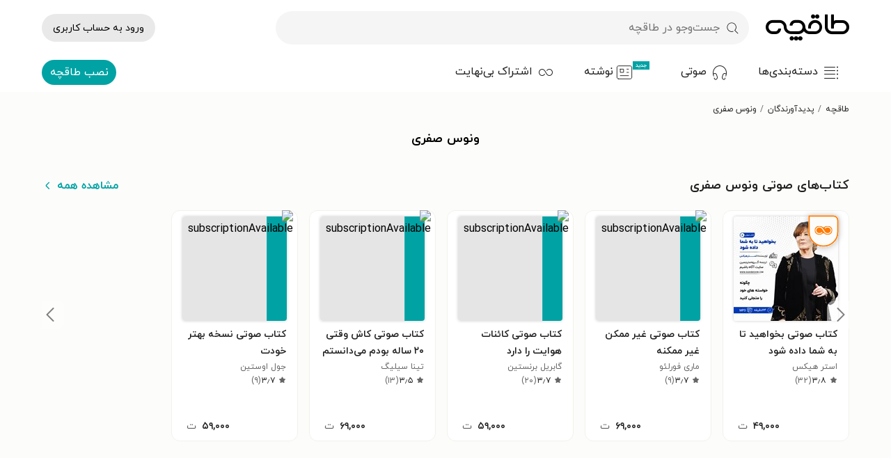

--- FILE ---
content_type: text/html; charset=utf-8
request_url: https://taaghche.com/author/%D9%88%D9%86%D9%88%D8%B3-%D8%B5%D9%81%D8%B1%DB%8C
body_size: 12984
content:
<!DOCTYPE html><html lang="fa"><head><meta charSet="utf-8"/><meta http-equiv="X-UA-Compatible" content="IE=edge"/><meta name="viewport" content="width=device-width, initial-scale=1.0"/><link rel="icon" type="image/png" sizes="48x48" href="/images/logo48.png"/><link rel="preload" href="/fonts/woff2/IRANYekanWebBold.woff2" as="font" type="font/woff2" crossorigin=""/><link rel="preload" href="/fonts/woff2/IRANYekanWebRegular.woff2" as="font" type="font/woff2" crossorigin=""/><meta http-equiv="Content-type" content="text/html; charset=UTF-8"/><meta name="application-name" content="طاقچه"/><meta name="google-play-app" content="app-id=com.taghche.books"/><link rel="manifest" href="/manifest.json"/><link rel="apple-touch-icon" href="https://taaghche.com/images/logo48.png"/><meta name="robots" content="all"/><meta property="al:android:app_name" content="Taaghche"/><meta property="al:android:package" content="com.taghche.books"/><meta property="al:android:url" content="Taaghche://Taaghche.ir"/><meta property="og:site_name" content="طاقچه"/><link rel="start" href="https://taaghche.com" title="Home"/><link rel="preconnect" href="https://gw.taaghche.com"/><link rel="preconnect" href="https://img.taaghche.com"/><noscript><iframe src="https://www.googletagmanager.com/ns.html?id=GTM-KWBHG56" height="0" width="0" style="display:none;visibility:hidden"></iframe></noscript><title>ونوس صفری (بیوگرافی و دانلود کتاب‌ها)</title><meta name="description" content="زندگینامه و معرفی کتاب های ونوس صفری را در طاقچه بخوانید! | دانلود و خرید آثار با قیمت ویژه"/><link rel="start" href="https://taaghche.com" title="Home"/><link rel="preload" href="https://img.taaghche.com/audioCover/124695.jpg?w=150" as="image"/><meta name="og:title" content="ونوس صفری (بیوگرافی و دانلود کتاب‌ها)"/><meta name="og:url" content="https://taaghche.com/author/ونوس-صفری"/><meta name="og:type" content="article"/><meta name="og:description" content="زندگینامه و معرفی کتاب های ونوس صفری را در طاقچه بخوانید! | دانلود و خرید آثار با قیمت ویژه"/><link rel="canonical" href="https://taaghche.com/author/ونوس-صفری"/><meta name="next-head-count" content="29"/><link rel="preload" href="/tmp/_next/static/css/984899f03c2768dd.css" as="style"/><link rel="stylesheet" href="/tmp/_next/static/css/984899f03c2768dd.css" data-n-g=""/><link rel="preload" href="/tmp/_next/static/css/94b84ad1ef4347d1.css" as="style"/><link rel="stylesheet" href="/tmp/_next/static/css/94b84ad1ef4347d1.css" data-n-p=""/><link rel="preload" href="/tmp/_next/static/css/3c05cbb290b5f350.css" as="style"/><link rel="stylesheet" href="/tmp/_next/static/css/3c05cbb290b5f350.css"/><noscript data-n-css=""></noscript><script defer="" nomodule="" src="/tmp/_next/static/chunks/polyfills-c67a75d1b6f99dc8.js"></script><script defer="" src="/tmp/_next/static/chunks/2261-c68d56de6a10caf9.js"></script><script defer="" src="/tmp/_next/static/chunks/4135-7b1f988175a256e1.js"></script><script defer="" src="/tmp/_next/static/chunks/7526.cf3cc2682c66d98d.js"></script><script src="/tmp/_next/static/chunks/webpack-7145bf5204f2793c.js" defer=""></script><script src="/tmp/_next/static/chunks/framework-e0f26494c9ff40eb.js" defer=""></script><script src="/tmp/_next/static/chunks/main-751a36788069f359.js" defer=""></script><script src="/tmp/_next/static/chunks/pages/_app-8a4c7eb2ece880a2.js" defer=""></script><script src="/tmp/_next/static/chunks/45-1488ea5d903cd059.js" defer=""></script><script src="/tmp/_next/static/chunks/pages/%5Bslug%5D/%5Bsubslug%5D-e8cbef7aa2f579c9.js" defer=""></script><script src="/tmp/_next/static/bgsjd0Vpri3tNgEEKUw6p/_buildManifest.js" defer=""></script><script src="/tmp/_next/static/bgsjd0Vpri3tNgEEKUw6p/_ssgManifest.js" defer=""></script></head><body><div id="__next"><script strategy="afterInteractive">
					window.dataLayer = window.dataLayer || [];
					window.gtag = function gtag(){window.dataLayer.push(arguments);}
					gtag('js', new Date());
					gtag('config', 'G-C63Z0P23MW');
				  </script><header class="header_container__xofsz" aria-label="هدر صفحه"><div class="header_headerContainer__oQ57w"><div class="header_headerPlaceHolder__pPn00  undefined"></div><div class="header_header__w2BOs"><div class="menu_menuContainer__V2fHH  menu_shadow__JYglD
            "><div class="menu_menu__hR_1r container "><div class="menu_sidebarToggle__k0Rus"><div class="menu_hamburger__1grkk icon-hambuger"></div></div><a aria-label="صفحه اصلی" href="/"><div class="menu_taaghche__zOXlT icon-logo"></div></a><button class="menu_searchButton__RuT73"><div class="menu_search__rzk5n icon-search"></div><div class="menu_searchText__DwH_z">جست‌وجو در طاقچه</div></button><div class="menu_autocompleteContainer__Dz7DV"><div class="autocomplete_autocompleteContainer__vO3rD undefined false"><div class="autocomplete_inputContainer__rLSM9 "><div class="autocomplete_search__NTgzK icon-search"></div><input type="text" class="autocomplete_searchInput__lwqyc" placeholder="جست‌وجو در طاقچه" value=""/></div></div></div><div class="menu_login__YIYtm"><div class="profileDropdown_profileContainer__uzJv1"><a class="profileDropdown_login__RvBFh undefined" href="/login">ورود به حساب کاربری</a></div></div><div class="sidebar_sidebar__fRBI8 sidebar_close__55D6D"><div><a title="دانلود و خرید کتاب‌های کتاب رایگان" href="/category/%DA%A9%D8%AA%D8%A7%D8%A8-%D8%B1%D8%A7%DB%8C%DA%AF%D8%A7%D9%86">کتاب رایگان</a></div><div><a title="دانلود و خرید کتاب‌های ادبیات" href="/category/%DA%A9%D8%AA%D8%A7%D8%A8-%D8%A7%D8%AF%D8%A8%DB%8C%D8%A7%D8%AA">ادبیات</a><a title="دانلود و خرید کتاب‌های ادبیات پایداری" href="/category/%DA%A9%D8%AA%D8%A7%D8%A8-%D8%A7%D8%AF%D8%A8%DB%8C%D8%A7%D8%AA-%D9%BE%D8%A7%DB%8C%D8%AF%D8%A7%D8%B1%DB%8C">ادبیات پایداری</a><a title="دانلود و خرید کتاب‌های ادبیات عامیانه و محلی" href="/category/%DA%A9%D8%AA%D8%A7%D8%A8-%D8%A7%D8%AF%D8%A8%DB%8C%D8%A7%D8%AA-%D8%B9%D8%A7%D9%85%DB%8C%D8%A7%D9%86%D9%87-%D9%88-%D9%85%D8%AD%D9%84%DB%8C">ادبیات عامیانه و محلی</a><a title="دانلود و خرید کتاب‌های ادبیات مذهبی" href="/category/%DA%A9%D8%AA%D8%A7%D8%A8-%D8%A7%D8%AF%D8%A8%DB%8C%D8%A7%D8%AA-%D9%85%D8%B0%D9%87%D8%A8%DB%8C">ادبیات مذهبی</a><a title="دانلود و خرید کتاب‌های پژوهش ادبی" href="/category/%DA%A9%D8%AA%D8%A7%D8%A8-%D9%BE%DA%98%D9%88%D9%87%D8%B4-%D8%A7%D8%AF%D8%A8%DB%8C">پژوهش ادبی</a><a title="دانلود و خرید کتاب‌های تراژدی" href="/category/%DA%A9%D8%AA%D8%A7%D8%A8-%D8%AA%D8%B1%D8%A7%DA%98%D8%AF%DB%8C">تراژدی</a><a title="دانلود و خرید کتاب‌های جنایی" href="/category/%DA%A9%D8%AA%D8%A7%D8%A8-%D8%AC%D9%86%D8%A7%DB%8C%DB%8C">جنایی</a><a title="دانلود و خرید کتاب‌های داستان تاریخی" href="/category/%DA%A9%D8%AA%D8%A7%D8%A8-%D8%AF%D8%A7%D8%B3%D8%AA%D8%A7%D9%86-%D8%AA%D8%A7%D8%B1%DB%8C%D8%AE%DB%8C">داستان تاریخی</a><a title="دانلود و خرید کتاب‌های شعر" href="/category/%DA%A9%D8%AA%D8%A7%D8%A8-%D8%B4%D8%B9%D8%B1">شعر</a><a title="دانلود و خرید کتاب‌های طنز" href="/category/%DA%A9%D8%AA%D8%A7%D8%A8-%D8%B7%D9%86%D8%B2">طنز</a><a title="دانلود و خرید کتاب‌های عاشقانه" href="/category/%DA%A9%D8%AA%D8%A7%D8%A8-%D8%B9%D8%A7%D8%B4%D9%82%D8%A7%D9%86%D9%87">عاشقانه</a><a title="دانلود و خرید کتاب‌های علمی تخیلی" href="/category/%DA%A9%D8%AA%D8%A7%D8%A8-%D8%B9%D9%84%D9%85%DB%8C-%D8%AA%D8%AE%DB%8C%D9%84%DB%8C">علمی تخیلی</a><a title="دانلود و خرید کتاب‌های فانتزی" href="/category/%DA%A9%D8%AA%D8%A7%D8%A8-%D9%81%D8%A7%D9%86%D8%AA%D8%B2%DB%8C">فانتزی</a><a title="دانلود و خرید کتاب‌های نامه‌ها" href="/category/%DA%A9%D8%AA%D8%A7%D8%A8-%D9%86%D8%A7%D9%85%D9%87-%D9%87%D8%A7">نامه‌ها</a><a title="دانلود و خرید کتاب‌های وحشت" href="/category/%DA%A9%D8%AA%D8%A7%D8%A8-%D9%88%D8%AD%D8%B4%D8%AA">وحشت</a></div><div><a title="دانلود و خرید کتاب‌های تاریخ" href="/category/%DA%A9%D8%AA%D8%A7%D8%A8-%D8%AA%D8%A7%D8%B1%DB%8C%D8%AE">تاریخ</a><a title="دانلود و خرید کتاب‌های تاریخ اسلام" href="/category/%DA%A9%D8%AA%D8%A7%D8%A8-%D8%AA%D8%A7%D8%B1%DB%8C%D8%AE-%D8%A7%D8%B3%D9%84%D8%A7%D9%85">تاریخ اسلام</a><a title="دانلود و خرید کتاب‌های تاریخ ایران" href="/category/%DA%A9%D8%AA%D8%A7%D8%A8-%D8%AA%D8%A7%D8%B1%DB%8C%D8%AE-%D8%A7%DB%8C%D8%B1%D8%A7%D9%86">تاریخ ایران</a><a title="دانلود و خرید کتاب‌های تاریخ جهان" href="/category/%DA%A9%D8%AA%D8%A7%D8%A8-%D8%AA%D8%A7%D8%B1%DB%8C%D8%AE-%D8%AC%D9%87%D8%A7%D9%86">تاریخ جهان</a></div><div><a title="دانلود و خرید کتاب‌های داستان و رمان" href="/category/%DA%A9%D8%AA%D8%A7%D8%A8-%D8%AF%D8%A7%D8%B3%D8%AA%D8%A7%D9%86-%D9%88-%D8%B1%D9%85%D8%A7%D9%86">داستان و رمان</a><a title="دانلود و خرید کتاب‌های داستان ایرانی" href="/category/%DA%A9%D8%AA%D8%A7%D8%A8-%D8%AF%D8%A7%D8%B3%D8%AA%D8%A7%D9%86-%D8%A7%DB%8C%D8%B1%D8%A7%D9%86%DB%8C">داستان ایرانی</a><a title="دانلود و خرید کتاب‌های داستان خارجی" href="/category/%DA%A9%D8%AA%D8%A7%D8%A8-%D8%AF%D8%A7%D8%B3%D8%AA%D8%A7%D9%86-%D8%AE%D8%A7%D8%B1%D8%AC%DB%8C">داستان خارجی</a><a title="دانلود و خرید کتاب‌های داستان کوتاه" href="/category/%DA%A9%D8%AA%D8%A7%D8%A8-%D8%AF%D8%A7%D8%B3%D8%AA%D8%A7%D9%86-%DA%A9%D9%88%D8%AA%D8%A7%D9%87">داستان کوتاه</a><a title="دانلود و خرید کتاب‌های رمان" href="/category/%DA%A9%D8%AA%D8%A7%D8%A8-%D8%B1%D9%85%D8%A7%D9%86">رمان</a></div><div><a title="دانلود و خرید کتاب‌های درسی و کمک‌درسی" href="/category/%DA%A9%D8%AA%D8%A7%D8%A8-%D8%AF%D8%B1%D8%B3%DB%8C-%D9%88-%DA%A9%D9%85%DA%A9-%D8%AF%D8%B1%D8%B3%DB%8C">درسی و کمک‌درسی</a><a rel="nofollow" title="دانلود و خرید کتاب‌های پیام نور" href="/category/%DA%A9%D8%AA%D8%A7%D8%A8-%D9%BE%DB%8C%D8%A7%D9%85-%D9%86%D9%88%D8%B1">پیام نور</a><a title="دانلود و خرید کتاب‌های دبستان" href="/category/%DA%A9%D8%AA%D8%A7%D8%A8-%D8%AF%D8%A8%D8%B3%D8%AA%D8%A7%D9%86">دبستان</a><a title="دانلود و خرید کتاب‌های کنکور ارشد" href="/category/%DA%A9%D8%AA%D8%A7%D8%A8-%DA%A9%D9%86%DA%A9%D9%88%D8%B1-%D8%A7%D8%B1%D8%B4%D8%AF">کنکور ارشد</a><a title="دانلود و خرید کتاب‌های کنکور دکتری" href="/category/%DA%A9%D8%AA%D8%A7%D8%A8-%DA%A9%D9%86%DA%A9%D9%88%D8%B1-%D8%AF%DA%A9%D8%AA%D8%B1%DB%8C">کنکور دکتری</a><a title="دانلود و خرید کتاب‌های کنکور کاردانی" href="/category/%DA%A9%D8%AA%D8%A7%D8%A8-%DA%A9%D9%86%DA%A9%D9%88%D8%B1-%DA%A9%D8%A7%D8%B1%D8%AF%D8%A7%D9%86%DB%8C">کنکور کاردانی</a><a title="دانلود و خرید کتاب‌های کنکور کارشناسی" href="/category/%DA%A9%D8%AA%D8%A7%D8%A8-%DA%A9%D9%86%DA%A9%D9%88%D8%B1-%DA%A9%D8%A7%D8%B1%D8%B4%D9%86%D8%A7%D8%B3%DB%8C">کنکور کارشناسی</a><a title="دانلود و خرید کتاب‌های متوسطه اول" href="/category/%DA%A9%D8%AA%D8%A7%D8%A8-%D9%85%D8%AA%D9%88%D8%B3%D8%B7%D9%87-%D8%A7%D9%88%D9%84">متوسطه اول</a><a title="دانلود و خرید کتاب‌های متوسطه دوم" href="/category/%DA%A9%D8%AA%D8%A7%D8%A8-%D9%85%D8%AA%D9%88%D8%B3%D8%B7%D9%87-%D8%AF%D9%88%D9%85">متوسطه دوم</a></div><div><a title="دانلود و خرید کتاب‌های دفاع مقدس" href="/category/%DA%A9%D8%AA%D8%A7%D8%A8-%D8%AF%D9%81%D8%A7%D8%B9-%D9%85%D9%82%D8%AF%D8%B3">دفاع مقدس</a></div><div><a title="دانلود و خرید کتاب‌های روان‌شناسی و موفقیت" href="/category/%DA%A9%D8%AA%D8%A7%D8%A8-%D8%B1%D9%88%D8%A7%D9%86-%D8%B4%D9%86%D8%A7%D8%B3%DB%8C-%D9%88-%D9%85%D9%88%D9%81%D9%82%DB%8C%D8%AA">روان‌شناسی و موفقیت</a><a title="دانلود و خرید کتاب‌های خانواده و ازدواج" href="/category/%DA%A9%D8%AA%D8%A7%D8%A8-%D8%AE%D8%A7%D9%86%D9%88%D8%A7%D8%AF%D9%87-%D9%88-%D8%A7%D8%B2%D8%AF%D9%88%D8%A7%D8%AC">خانواده و ازدواج</a><a title="دانلود و خرید کتاب‌های روان‌شناسی عمومی" href="/category/%DA%A9%D8%AA%D8%A7%D8%A8-%D8%B1%D9%88%D8%A7%D9%86-%D8%B4%D9%86%D8%A7%D8%B3%DB%8C-%D8%B9%D9%85%D9%88%D9%85%DB%8C">روان‌شناسی عمومی</a><a title="دانلود و خرید کتاب‌های روان‌شناسی کودک و نوجوان" href="/category/%DA%A9%D8%AA%D8%A7%D8%A8-%D8%B1%D9%88%D8%A7%D9%86-%D8%B4%D9%86%D8%A7%D8%B3%DB%8C-%DA%A9%D9%88%D8%AF%DA%A9-%D9%88-%D9%86%D9%88%D8%AC%D9%88%D8%A7%D9%86">روان‌شناسی کودک و نوجوان</a><a title="دانلود و خرید کتاب‌های موفقیت و خودیاری" href="/category/%DA%A9%D8%AA%D8%A7%D8%A8-%D9%85%D9%88%D9%81%D9%82%DB%8C%D8%AA-%D9%88-%D8%AE%D9%88%D8%AF%DB%8C%D8%A7%D8%B1%DB%8C">موفقیت و خودیاری</a><a title="دانلود و خرید کتاب‌های نظریه‌های آموزش و پرورش" href="/category/%DA%A9%D8%AA%D8%A7%D8%A8-%D9%86%D8%B8%D8%B1%DB%8C%D9%87-%D9%87%D8%A7%DB%8C-%D8%A2%D9%85%D9%88%D8%B2%D8%B4-%D9%88-%D9%BE%D8%B1%D9%88%D8%B1%D8%B4">نظریه‌های آموزش و پرورش</a></div><div><a title="دانلود و خرید کتاب‌های زبان خارجی" href="/category/%DA%A9%D8%AA%D8%A7%D8%A8-%D8%B2%D8%A8%D8%A7%D9%86-%D8%AE%D8%A7%D8%B1%D8%AC%DB%8C">زبان خارجی</a><a title="دانلود و خرید کتاب‌های ادبیات لاتین" href="/category/%DA%A9%D8%AA%D8%A7%D8%A8-%D8%A7%D8%AF%D8%A8%DB%8C%D8%A7%D8%AA-%D9%84%D8%A7%D8%AA%DB%8C%D9%86">ادبیات لاتین</a><a title="دانلود و خرید کتاب‌های انگلیسی" href="/category/%DA%A9%D8%AA%D8%A7%D8%A8-%D8%A7%D9%86%DA%AF%D9%84%DB%8C%D8%B3%DB%8C">انگلیسی</a><a title="دانلود و خرید کتاب‌های سایر زبان‌ها" href="/category/%DA%A9%D8%AA%D8%A7%D8%A8-%D8%B3%D8%A7%DB%8C%D8%B1-%D8%B2%D8%A8%D8%A7%D9%86-%D9%87%D8%A7">سایر زبان‌ها</a><a title="دانلود و خرید کتاب‌های عربی" href="/category/%DA%A9%D8%AA%D8%A7%D8%A8-%D8%B9%D8%B1%D8%A8%DB%8C">عربی</a><a title="دانلود و خرید کتاب‌های فرانسه" href="/category/%DA%A9%D8%AA%D8%A7%D8%A8-%D9%81%D8%B1%D8%A7%D9%86%D8%B3%D9%87">فرانسه</a></div><div><a title="دانلود و خرید کتاب‌های زندگی‌نامه و خاطرات" href="/category/%DA%A9%D8%AA%D8%A7%D8%A8-%D8%B2%D9%86%D8%AF%DA%AF%DB%8C-%D9%86%D8%A7%D9%85%D9%87-%D9%88-%D8%AE%D8%A7%D8%B7%D8%B1%D8%A7%D8%AA">زندگی‌نامه و خاطرات</a><a title="دانلود و خرید کتاب‌های خاطرات" href="/category/%DA%A9%D8%AA%D8%A7%D8%A8-%D8%AE%D8%A7%D8%B7%D8%B1%D8%A7%D8%AA">خاطرات</a><a title="دانلود و خرید کتاب‌های زندگی‌نامه" href="/category/%DA%A9%D8%AA%D8%A7%D8%A8-%D8%B2%D9%86%D8%AF%DA%AF%DB%8C-%D9%86%D8%A7%D9%85%D9%87">زندگی‌نامه</a><a title="دانلود و خرید کتاب‌های سفرنامه" href="/category/%DA%A9%D8%AA%D8%A7%D8%A8-%D8%B3%D9%81%D8%B1%D9%86%D8%A7%D9%85%D9%87">سفرنامه</a></div><div><a title="دانلود و خرید کتاب‌های سبک زندگی" href="/category/%DA%A9%D8%AA%D8%A7%D8%A8-%D8%B3%D8%A8%DA%A9-%D8%B2%D9%86%D8%AF%DA%AF%DB%8C">سبک زندگی</a><a title="دانلود و خرید کتاب‌های آشپزی" href="/category/%DA%A9%D8%AA%D8%A7%D8%A8-%D8%A2%D8%B4%D9%BE%D8%B2%DB%8C">آشپزی</a><a title="دانلود و خرید کتاب‌های تناسب اندام و تغذیه" href="/category/%DA%A9%D8%AA%D8%A7%D8%A8-%D8%AA%D9%86%D8%A7%D8%B3%D8%A8-%D8%A7%D9%86%D8%AF%D8%A7%D9%85-%D9%88-%D8%AA%D8%BA%D8%B0%DB%8C%D9%87">تناسب اندام و تغذیه</a><a title="دانلود و خرید کتاب‌های سلامت" href="/category/%DA%A9%D8%AA%D8%A7%D8%A8-%D8%B3%D9%84%D8%A7%D9%85%D8%AA">سلامت</a><a title="دانلود و خرید کتاب‌های گردشگری" href="/category/%DA%A9%D8%AA%D8%A7%D8%A8-%DA%AF%D8%B1%D8%AF%D8%B4%DA%AF%D8%B1%DB%8C">گردشگری</a><a title="دانلود و خرید کتاب‌های مد و پوشاک" href="/category/%DA%A9%D8%AA%D8%A7%D8%A8-%D9%85%D8%AF-%D9%88-%D9%BE%D9%88%D8%B4%D8%A7%DA%A9">مد و پوشاک</a><a title="دانلود و خرید کتاب‌های ورزش" href="/category/%DA%A9%D8%AA%D8%A7%D8%A8-%D9%88%D8%B1%D8%B2%D8%B4">ورزش</a></div><div><a title="دانلود و خرید کتاب‌های علوم انسانی" href="/category/%DA%A9%D8%AA%D8%A7%D8%A8-%D8%B9%D9%84%D9%88%D9%85-%D8%A7%D9%86%D8%B3%D8%A7%D9%86%DB%8C">علوم انسانی</a><a title="دانلود و خرید کتاب‌های اقتصاد" href="/category/%DA%A9%D8%AA%D8%A7%D8%A8-%D8%A7%D9%82%D8%AA%D8%B5%D8%A7%D8%AF">اقتصاد</a><a rel="nofollow" title="دانلود و خرید کتاب‌های بیمه" href="/filter?filter-category=230&amp;filter-target=0&amp;order=0">بیمه</a><a title="دانلود و خرید کتاب‌های جامعه‌شناسی" href="/category/%DA%A9%D8%AA%D8%A7%D8%A8-%D8%AC%D8%A7%D9%85%D8%B9%D9%87-%D8%B4%D9%86%D8%A7%D8%B3%DB%8C">جامعه‌شناسی</a><a title="دانلود و خرید کتاب‌های جغرافی" href="/category/%DA%A9%D8%AA%D8%A7%D8%A8-%D8%AC%D8%BA%D8%B1%D8%A7%D9%81%DB%8C">جغرافی</a><a title="دانلود و خرید کتاب‌های حقوق" href="/category/%DA%A9%D8%AA%D8%A7%D8%A8-%D8%AD%D9%82%D9%88%D9%82">حقوق</a><a rel="nofollow" title="دانلود و خرید کتاب‌های رفاه و تأمین اجتماعی" href="/filter?filter-category=231&amp;filter-target=0&amp;order=0">رفاه و تأمین اجتماعی</a><a title="دانلود و خرید کتاب‌های زبان‌شناسی" href="/category/%DA%A9%D8%AA%D8%A7%D8%A8-%D8%B2%D8%A8%D8%A7%D9%86-%D8%B4%D9%86%D8%A7%D8%B3%DB%8C">زبان‌شناسی</a><a title="دانلود و خرید کتاب‌های علوم سیاسی و روابط بین‌الملل" href="/category/%DA%A9%D8%AA%D8%A7%D8%A8-%D8%B9%D9%84%D9%88%D9%85-%D8%B3%DB%8C%D8%A7%D8%B3%DB%8C-%D9%88-%D8%B1%D9%88%D8%A7%D8%A8%D8%B7-%D8%A8%DB%8C%D9%86-%D8%A7%D9%84%D9%85%D9%84%D9%84">علوم سیاسی و روابط بین‌الملل</a><a title="دانلود و خرید کتاب‌های مردم شناسی" href="/category/%DA%A9%D8%AA%D8%A7%D8%A8-%D9%85%D8%B1%D8%AF%D9%85-%D8%B4%D9%86%D8%A7%D8%B3%DB%8C">مردم شناسی</a></div><div><a title="دانلود و خرید کتاب‌های علوم پایه و مهندسی" href="/category/%DA%A9%D8%AA%D8%A7%D8%A8-%D8%B9%D9%84%D9%88%D9%85-%D9%BE%D8%A7%DB%8C%D9%87-%D9%88-%D9%85%D9%87%D9%86%D8%AF%D8%B3%DB%8C">علوم پایه و مهندسی</a><a title="دانلود و خرید کتاب‌های باستان‌شناسی" href="/category/%DA%A9%D8%AA%D8%A7%D8%A8-%D8%A8%D8%A7%D8%B3%D8%AA%D8%A7%D9%86-%D8%B4%D9%86%D8%A7%D8%B3%DB%8C">باستان‌شناسی</a><a title="دانلود و خرید کتاب‌های برق و الکترونیک" href="/category/%DA%A9%D8%AA%D8%A7%D8%A8-%D8%A8%D8%B1%D9%82-%D9%88-%D8%A7%D9%84%DA%A9%D8%AA%D8%B1%D9%88%D9%86%DB%8C%DA%A9">برق و الکترونیک</a><a title="دانلود و خرید کتاب‌های جانورشناسی" href="/category/%DA%A9%D8%AA%D8%A7%D8%A8-%D8%AC%D8%A7%D9%86%D9%88%D8%B1%D8%B4%D9%86%D8%A7%D8%B3%DB%8C">جانورشناسی</a><a title="دانلود و خرید کتاب‌های ریاضیات" href="/category/%DA%A9%D8%AA%D8%A7%D8%A8-%D8%B1%DB%8C%D8%A7%D8%B6%DB%8C%D8%A7%D8%AA">ریاضیات</a><a title="دانلود و خرید کتاب‌های زمین‌شناسی" href="/category/%DA%A9%D8%AA%D8%A7%D8%A8-%D8%B2%D9%85%DB%8C%D9%86-%D8%B4%D9%86%D8%A7%D8%B3%DB%8C">زمین‌شناسی</a><a title="دانلود و خرید کتاب‌های زیست‌شناسی" href="/category/%DA%A9%D8%AA%D8%A7%D8%A8-%D8%B2%DB%8C%D8%B3%D8%AA-%D8%B4%D9%86%D8%A7%D8%B3%DB%8C">زیست‌شناسی</a><a title="دانلود و خرید کتاب‌های شیمی" href="/category/%DA%A9%D8%AA%D8%A7%D8%A8-%D8%B4%DB%8C%D9%85%DB%8C">شیمی</a><a title="دانلود و خرید کتاب‌های صنایع" href="/category/%DA%A9%D8%AA%D8%A7%D8%A8-%D8%B5%D9%86%D8%A7%DB%8C%D8%B9">صنایع</a><a title="دانلود و خرید کتاب‌های عمران" href="/category/%DA%A9%D8%AA%D8%A7%D8%A8-%D8%B9%D9%85%D8%B1%D8%A7%D9%86">عمران</a><a title="دانلود و خرید کتاب‌های فیزیک" href="/category/%DA%A9%D8%AA%D8%A7%D8%A8-%D9%81%DB%8C%D8%B2%DB%8C%DA%A9">فیزیک</a><a title="دانلود و خرید کتاب‌های کامپیوتر" href="/category/%DA%A9%D8%AA%D8%A7%D8%A8-%DA%A9%D8%A7%D9%85%D9%BE%DB%8C%D9%88%D8%AA%D8%B1">کامپیوتر</a><a title="دانلود و خرید کتاب‌های کشاورزی و باغبانی" href="/category/%DA%A9%D8%AA%D8%A7%D8%A8-%DA%A9%D8%B4%D8%A7%D9%88%D8%B1%D8%B2%DB%8C-%D9%88-%D8%A8%D8%A7%D8%BA%D8%A8%D8%A7%D9%86%DB%8C">کشاورزی و باغبانی</a><a title="دانلود و خرید کتاب‌های متالورژی و مواد" href="/category/%DA%A9%D8%AA%D8%A7%D8%A8-%D9%85%D8%AA%D8%A7%D9%84%D9%88%D8%B1%DA%98%DB%8C-%D9%88-%D9%85%D9%88%D8%A7%D8%AF">متالورژی و مواد</a><a title="دانلود و خرید کتاب‌های معدن" href="/category/%DA%A9%D8%AA%D8%A7%D8%A8-%D9%85%D8%B9%D8%AF%D9%86">معدن</a><a title="دانلود و خرید کتاب‌های مکانیک" href="/category/%DA%A9%D8%AA%D8%A7%D8%A8-%D9%85%DA%A9%D8%A7%D9%86%DB%8C%DA%A9">مکانیک</a><a title="دانلود و خرید کتاب‌های نجوم" href="/category/%DA%A9%D8%AA%D8%A7%D8%A8-%D9%86%D8%AC%D9%88%D9%85">نجوم</a><a title="دانلود و خرید کتاب‌های هسته‌ای" href="/category/%DA%A9%D8%AA%D8%A7%D8%A8-%D9%87%D8%B3%D8%AA%D9%87-%D8%A7%DB%8C">هسته‌ای</a><a title="دانلود و خرید کتاب‌های هوافضا" href="/category/%DA%A9%D8%AA%D8%A7%D8%A8-%D9%87%D9%88%D8%A7%D9%81%D8%B6%D8%A7">هوافضا</a></div><div><a title="دانلود و خرید کتاب‌های علوم پزشکی" href="/category/%DA%A9%D8%AA%D8%A7%D8%A8-%D8%B9%D9%84%D9%88%D9%85-%D9%BE%D8%B2%D8%B4%DA%A9%DB%8C">علوم پزشکی</a><a title="دانلود و خرید کتاب‌های پرستاری" href="/category/%DA%A9%D8%AA%D8%A7%D8%A8-%D9%BE%D8%B1%D8%B3%D8%AA%D8%A7%D8%B1%DB%8C">پرستاری</a><a title="دانلود و خرید کتاب‌های پزشکی اطفال" href="/category/%DA%A9%D8%AA%D8%A7%D8%A8-%D9%BE%D8%B2%D8%B4%DA%A9%DB%8C-%D8%A7%D8%B7%D9%81%D8%A7%D9%84">پزشکی اطفال</a><a title="دانلود و خرید کتاب‌های پزشکی عمومی" href="/category/%DA%A9%D8%AA%D8%A7%D8%A8-%D9%BE%D8%B2%D8%B4%DA%A9%DB%8C-%D8%B9%D9%85%D9%88%D9%85%DB%8C">پزشکی عمومی</a><a title="دانلود و خرید کتاب‌های جراحی" href="/category/%DA%A9%D8%AA%D8%A7%D8%A8-%D8%AC%D8%B1%D8%A7%D8%AD%DB%8C">جراحی</a><a title="دانلود و خرید کتاب‌های چشم پزشکی" href="/category/%DA%A9%D8%AA%D8%A7%D8%A8-%DA%86%D8%B4%D9%85-%D9%BE%D8%B2%D8%B4%DA%A9%DB%8C">چشم پزشکی</a><a title="دانلود و خرید کتاب‌های داروسازی" href="/category/%DA%A9%D8%AA%D8%A7%D8%A8-%D8%AF%D8%A7%D8%B1%D9%88%D8%B3%D8%A7%D8%B2%DB%8C">داروسازی</a><a title="دانلود و خرید کتاب‌های دندان پزشکی" href="/category/%DA%A9%D8%AA%D8%A7%D8%A8-%D8%AF%D9%86%D8%AF%D8%A7%D9%86-%D9%BE%D8%B2%D8%B4%DA%A9%DB%8C">دندان پزشکی</a><a title="دانلود و خرید کتاب‌های زنان و مامایی" href="/category/%DA%A9%D8%AA%D8%A7%D8%A8-%D8%B2%D9%86%D8%A7%D9%86-%D9%88-%D9%85%D8%A7%D9%85%D8%A7%DB%8C%DB%8C">زنان و مامایی</a><a title="دانلود و خرید کتاب‌های طب سنتی" href="/category/%DA%A9%D8%AA%D8%A7%D8%A8-%D8%B7%D8%A8-%D8%B3%D9%86%D8%AA%DB%8C">طب سنتی</a></div><div><a title="دانلود و خرید کتاب‌های فلسفه و منطق" href="/category/%DA%A9%D8%AA%D8%A7%D8%A8-%D9%81%D9%84%D8%B3%D9%81%D9%87-%D9%88-%D9%85%D9%86%D8%B7%D9%82">فلسفه و منطق</a><a title="دانلود و خرید کتاب‌های فلسفه قدیم، قرون وسطی و شرق" href="/category/%DA%A9%D8%AA%D8%A7%D8%A8-%D9%81%D9%84%D8%B3%D9%81%D9%87-%D9%82%D8%AF%DB%8C%D9%85-%D9%82%D8%B1%D9%88%D9%86-%D9%88%D8%B3%D8%B7%DB%8C-%D9%88-%D8%B4%D8%B1%D9%82">فلسفه قدیم، قرون وسطی و شرق</a><a title="دانلود و خرید کتاب‌های فلسفه مدرن" href="/category/%DA%A9%D8%AA%D8%A7%D8%A8-%D9%81%D9%84%D8%B3%D9%81%D9%87-%D9%85%D8%AF%D8%B1%D9%86">فلسفه مدرن</a><a title="دانلود و خرید کتاب‌های نظریات و مکاتب فلسفی" href="/category/%DA%A9%D8%AA%D8%A7%D8%A8-%D9%86%D8%B8%D8%B1%DB%8C%D8%A7%D8%AA-%D9%88-%D9%85%DA%A9%D8%A7%D8%AA%D8%A8-%D9%81%D9%84%D8%B3%D9%81%DB%8C">نظریات و مکاتب فلسفی</a><a title="دانلود و خرید کتاب‌های هستی‌شناسی" href="/category/%DA%A9%D8%AA%D8%A7%D8%A8-%D9%87%D8%B3%D8%AA%DB%8C-%D8%B4%D9%86%D8%A7%D8%B3%DB%8C">هستی‌شناسی</a></div><div><a title="دانلود و خرید کتاب‌های کمیک" href="/category/%DA%A9%D8%AA%D8%A7%D8%A8-%DA%A9%D9%85%DB%8C%DA%A9">کمیک</a></div><div><a title="دانلود و خرید کتاب‌های کودک و نوجوان" href="/category/%DA%A9%D8%AA%D8%A7%D8%A8-%DA%A9%D9%88%D8%AF%DA%A9-%D9%88-%D9%86%D9%88%D8%AC%D9%88%D8%A7%D9%86">کودک و نوجوان</a><a title="دانلود و خرید کتاب‌های داستان کودک و نوجوانان" href="/category/%DA%A9%D8%AA%D8%A7%D8%A8-%D8%AF%D8%A7%D8%B3%D8%AA%D8%A7%D9%86-%DA%A9%D9%88%D8%AF%DA%A9-%D9%88-%D9%86%D9%88%D8%AC%D9%88%D8%A7%D9%86%D8%A7%D9%86">داستان کودک و نوجوانان</a><a title="دانلود و خرید کتاب‌های دانستنی‌های کودک و نوجوان" href="/category/%DA%A9%D8%AA%D8%A7%D8%A8-%D8%AF%D8%A7%D9%86%D8%B3%D8%AA%D9%86%DB%8C-%D9%87%D8%A7%DB%8C-%DA%A9%D9%88%D8%AF%DA%A9-%D9%88-%D9%86%D9%88%D8%AC%D9%88%D8%A7%D9%86">دانستنی‌های کودک و نوجوان</a><a title="دانلود و خرید کتاب‌های شعر کودک و نوجوان" href="/category/%DA%A9%D8%AA%D8%A7%D8%A8-%D8%B4%D8%B9%D8%B1-%DA%A9%D9%88%D8%AF%DA%A9-%D9%88-%D9%86%D9%88%D8%AC%D9%88%D8%A7%D9%86">شعر کودک و نوجوان</a></div><div><a title="دانلود و خرید کتاب‌های مدیریت و کسب و کار" href="/category/%DA%A9%D8%AA%D8%A7%D8%A8-%D9%85%D8%AF%DB%8C%D8%B1%DB%8C%D8%AA-%D9%88-%DA%A9%D8%B3%D8%A8-%D9%88-%DA%A9%D8%A7%D8%B1">مدیریت و کسب و کار</a></div><div><a title="دانلود و خرید کتاب‌های مذهب" href="/category/%DA%A9%D8%AA%D8%A7%D8%A8-%D9%85%D8%B0%D9%87%D8%A8">مذهب</a><a title="دانلود و خرید کتاب‌های اسلام" href="/category/%DA%A9%D8%AA%D8%A7%D8%A8-%D8%A7%D8%B3%D9%84%D8%A7%D9%85">اسلام</a><a title="دانلود و خرید کتاب‌های زرتشتی" href="/category/%DA%A9%D8%AA%D8%A7%D8%A8-%D8%B2%D8%B1%D8%AA%D8%B4%D8%AA%DB%8C">زرتشتی</a><a title="دانلود و خرید کتاب‌های سایر ادیان" href="/category/%DA%A9%D8%AA%D8%A7%D8%A8-%D8%B3%D8%A7%DB%8C%D8%B1-%D8%A7%D8%AF%DB%8C%D8%A7%D9%86">سایر ادیان</a><a title="دانلود و خرید کتاب‌های مسیحیت" href="/category/%DA%A9%D8%AA%D8%A7%D8%A8-%D9%85%D8%B3%DB%8C%D8%AD%DB%8C%D8%AA">مسیحیت</a><a title="دانلود و خرید کتاب‌های یهود" href="/category/%DA%A9%D8%AA%D8%A7%D8%A8-%DB%8C%D9%87%D9%88%D8%AF">یهود</a></div><div><a title="دانلود و خرید کتاب‌های مطبوعات" href="/category/%D9%85%D8%B7%D8%A8%D9%88%D8%B9%D8%A7%D8%AA">مطبوعات</a><a title="دانلود و خرید کتاب‌های روزنامه" href="/category/%D9%BE%DB%8C%D8%B4%D8%AE%D8%A7%D9%86-%D8%B1%D9%88%D8%B2%D9%86%D8%A7%D9%85%D9%87">روزنامه</a><a title="دانلود و خرید کتاب‌های مجلات تخصصی" href="/category/%D9%85%D8%AC%D9%84%D8%A7%D8%AA-%D8%AA%D8%AE%D8%B5%D8%B5%DB%8C">مجلات تخصصی</a><a title="دانلود و خرید کتاب‌های مجلات عمومی" href="/category/%D9%85%D8%AC%D9%84%D8%A7%D8%AA-%D8%B9%D9%85%D9%88%D9%85%DB%8C">مجلات عمومی</a><a title="دانلود و خرید کتاب‌های نشریه‌های خارجی" href="/category/%DA%A9%D8%AA%D8%A7%D8%A8-%D9%86%D8%B4%D8%B1%DB%8C%D9%87-%D9%87%D8%A7%DB%8C-%D8%AE%D8%A7%D8%B1%D8%AC%DB%8C">نشریه‌های خارجی</a></div><div><a title="دانلود و خرید کتاب‌های منابع و مراجع" href="/category/%DA%A9%D8%AA%D8%A7%D8%A8-%D9%85%D9%86%D8%A7%D8%A8%D8%B9-%D9%88-%D9%85%D8%B1%D8%A7%D8%AC%D8%B9">منابع و مراجع</a><a title="دانلود و خرید کتاب‌های اطلاعات عمومی" href="/category/%DA%A9%D8%AA%D8%A7%D8%A8-%D8%A7%D8%B7%D9%84%D8%A7%D8%B9%D8%A7%D8%AA-%D8%B9%D9%85%D9%88%D9%85%DB%8C">اطلاعات عمومی</a><a title="دانلود و خرید کتاب‌های دایرة المعارف" href="/category/%DA%A9%D8%AA%D8%A7%D8%A8-%D8%AF%D8%A7%DB%8C%D8%B1%D9%87-%D8%A7%D9%84%D9%85%D8%B9%D8%A7%D8%B1%D9%81">دایرة المعارف</a><a title="دانلود و خرید کتاب‌های سالنما و راهنما" href="/category/%DA%A9%D8%AA%D8%A7%D8%A8-%D8%B3%D8%A7%D9%84%D9%86%D9%85%D8%A7-%D9%88-%D8%B1%D8%A7%D9%87%D9%86%D9%85%D8%A7">سالنما و راهنما</a><a title="دانلود و خرید کتاب‌های کتاب‌شناسی و نمایه" href="/category/%DA%A9%D8%AA%D8%A7%D8%A8-%DA%A9%D8%AA%D8%A7%D8%A8-%D8%B4%D9%86%D8%A7%D8%B3%DB%8C-%D9%88-%D9%86%D9%85%D8%A7%DB%8C%D9%87">کتاب‌شناسی و نمایه</a></div><div><a title="دانلود و خرید کتاب‌های هنر" href="/category/%DA%A9%D8%AA%D8%A7%D8%A8-%D9%87%D9%86%D8%B1">هنر</a><a title="دانلود و خرید کتاب‌های سینما و تئاتر" href="/category/%DA%A9%D8%AA%D8%A7%D8%A8-%D8%B3%DB%8C%D9%86%D9%85%D8%A7-%D9%88-%D8%AA%D8%A6%D8%A7%D8%AA%D8%B1">سینما و تئاتر</a><a title="دانلود و خرید کتاب‌های صنایع دستی" href="/category/%DA%A9%D8%AA%D8%A7%D8%A8-%D8%B5%D9%86%D8%A7%DB%8C%D8%B9-%D8%AF%D8%B3%D8%AA%DB%8C">صنایع دستی</a><a title="دانلود و خرید کتاب‌های طراحی صنعتی" href="/category/%DA%A9%D8%AA%D8%A7%D8%A8-%D8%B7%D8%B1%D8%A7%D8%AD%DB%8C-%D8%B5%D9%86%D8%B9%D8%AA%DB%8C">طراحی صنعتی</a><a title="دانلود و خرید کتاب‌های عکاسی" href="/category/%DA%A9%D8%AA%D8%A7%D8%A8-%D8%B9%DA%A9%D8%A7%D8%B3%DB%8C">عکاسی</a><a title="دانلود و خرید کتاب‌های موسیقی" href="/category/%DA%A9%D8%AA%D8%A7%D8%A8-%D9%85%D9%88%D8%B3%DB%8C%D9%82%DB%8C">موسیقی</a><a title="دانلود و خرید کتاب‌های هنرهای تجسمی" href="/category/%DA%A9%D8%AA%D8%A7%D8%A8-%D9%87%D9%86%D8%B1%D9%87%D8%A7%DB%8C-%D8%AA%D8%AC%D8%B3%D9%85%DB%8C">هنرهای تجسمی</a></div><div><a title="دانلود و خرید همۀ کتاب‌های صوتی" aria-label=" همۀ کتاب‌های صوتی" href="/audiobook">همۀ کتاب‌های صوتی</a></div><div><a title="دانلود و خرید کتاب‌های صوتی رایگان" aria-label=" کتاب‌های صوتی رایگان" href="/category/%DA%A9%D8%AA%D8%A7%D8%A8-%D8%B5%D9%88%D8%AA%DB%8C-%D8%B1%D8%A7%DB%8C%DA%AF%D8%A7%D9%86">کتاب‌های صوتی رایگان</a></div><div><a title="دانلود و خرید کتاب‌های صوتی ادبیات" aria-label="زیردسته‌های صوتی ادبیات" href="/category/%DA%A9%D8%AA%D8%A7%D8%A8-%D8%A7%D8%AF%D8%A8%DB%8C-%D8%B5%D9%88%D8%AA%DB%8C">ادبیات</a><a title="دانلود و خرید کتاب‌های صوتی ادبیات پایداری" aria-label="کتاب‌های صوتی ادبیات پایداری" href="/category/%DA%A9%D8%AA%D8%A7%D8%A8-%D8%A7%D8%AF%D8%A8%DB%8C%D8%A7%D8%AA-%D9%BE%D8%A7%DB%8C%D8%AF%D8%A7%D8%B1%DB%8C-%D8%B5%D9%88%D8%AA%DB%8C">ادبیات پایداری</a><a title="دانلود و خرید کتاب‌های صوتی ادبیات عامیانه و محلی" aria-label="کتاب‌های صوتی ادبیات عامیانه و محلی" href="/category/%DA%A9%D8%AA%D8%A7%D8%A8-%D8%A7%D8%AF%D8%A8%DB%8C%D8%A7%D8%AA-%D8%B9%D8%A7%D9%85%DB%8C%D8%A7%D9%86%D9%87-%D8%B5%D9%88%D8%AA%DB%8C">ادبیات عامیانه و محلی</a><a title="دانلود و خرید کتاب‌های صوتی ادبیات مذهبی" aria-label="کتاب‌های صوتی ادبیات مذهبی" href="/category/%DA%A9%D8%AA%D8%A7%D8%A8-%D8%A7%D8%AF%D8%A8%DB%8C%D8%A7%D8%AA-%D9%85%D8%B0%D9%87%D8%A8%DB%8C-%D8%B5%D9%88%D8%AA%DB%8C">ادبیات مذهبی</a><a title="دانلود و خرید کتاب‌های صوتی پژوهش ادبی" aria-label="کتاب‌های صوتی پژوهش ادبی" href="/category/%DA%A9%D8%AA%D8%A7%D8%A8-%D9%BE%DA%98%D9%88%D9%87%D8%B4-%D8%A7%D8%AF%D8%A8%DB%8C-%D8%B5%D9%88%D8%AA%DB%8C">پژوهش ادبی</a><a title="دانلود و خرید کتاب‌های صوتی تراژدی" aria-label="کتاب‌های صوتی تراژدی" href="/category/%DA%A9%D8%AA%D8%A7%D8%A8-%D8%AA%D8%B1%D8%A7%DA%98%D8%AF%DB%8C-%D8%B5%D9%88%D8%AA%DB%8C">تراژدی</a><a title="دانلود و خرید کتاب‌های صوتی جنایی" aria-label="کتاب‌های صوتی جنایی" href="/category/%DA%A9%D8%AA%D8%A7%D8%A8-%D8%AC%D9%86%D8%A7%DB%8C%DB%8C-%D8%B5%D9%88%D8%AA%DB%8C">جنایی</a><a title="دانلود و خرید کتاب‌های صوتی داستان تاریخی" aria-label="کتاب‌های صوتی داستان تاریخی" href="/category/%D8%AF%D8%A7%D8%B3%D8%AA%D8%A7%D9%86-%D8%B1%D9%85%D8%A7%D9%86-%D8%AA%D8%A7%D8%B1%DB%8C%D8%AE%DB%8C-%D8%B5%D9%88%D8%AA%DB%8C">داستان تاریخی</a><a title="دانلود و خرید کتاب‌های صوتی شعر" aria-label="کتاب‌های صوتی شعر" href="/category/%DA%A9%D8%AA%D8%A7%D8%A8-%D8%B4%D8%B9%D8%B1-%D8%B5%D9%88%D8%AA%DB%8C">شعر</a><a title="دانلود و خرید کتاب‌های صوتی طنز" aria-label="کتاب‌های صوتی طنز" href="/category/%DA%A9%D8%AA%D8%A7%D8%A8-%D8%B7%D9%86%D8%B2-%D8%B5%D9%88%D8%AA%DB%8C">طنز</a><a title="دانلود و خرید کتاب‌های صوتی عاشقانه" aria-label="کتاب‌های صوتی عاشقانه" href="/category/%DA%A9%D8%AA%D8%A7%D8%A8-%D8%B9%D8%A7%D8%B4%D9%82%D8%A7%D9%86%D9%87-%D8%B5%D9%88%D8%AA%DB%8C">عاشقانه</a><a title="دانلود و خرید کتاب‌های صوتی علمی تخیلی" aria-label="کتاب‌های صوتی علمی تخیلی" href="/category/%DA%A9%D8%AA%D8%A7%D8%A8-%D8%B9%D9%84%D9%85%DB%8C-%D8%AA%D8%AE%DB%8C%D9%84%DB%8C-%D8%B5%D9%88%D8%AA%DB%8C">علمی تخیلی</a><a title="دانلود و خرید کتاب‌های صوتی فانتزی" aria-label="کتاب‌های صوتی فانتزی" href="/category/%DA%A9%D8%AA%D8%A7%D8%A8-%D9%81%D8%A7%D9%86%D8%AA%D8%B2%DB%8C-%D8%B5%D9%88%D8%AA%DB%8C">فانتزی</a><a title="دانلود و خرید کتاب‌های صوتی نامه‌ها" aria-label="کتاب‌های صوتی نامه‌ها" href="/category/%DA%A9%D8%AA%D8%A7%D8%A8-%D9%86%D8%A7%D9%85%D9%87-%D8%B5%D9%88%D8%AA%DB%8C">نامه‌ها</a><a title="دانلود و خرید کتاب‌های صوتی وحشت" aria-label="کتاب‌های صوتی وحشت" href="/category/%DA%A9%D8%AA%D8%A7%D8%A8-%D8%AA%D8%B1%D8%B3%D9%86%D8%A7%DA%A9-%D8%B5%D9%88%D8%AA%DB%8C">وحشت</a></div><div><a title="دانلود و خرید کتاب‌های صوتی تاریخ" aria-label="زیردسته‌های صوتی تاریخ" href="/category/%DA%A9%D8%AA%D8%A7%D8%A8-%D8%AA%D8%A7%D8%B1%DB%8C%D8%AE%DB%8C-%D8%B5%D9%88%D8%AA%DB%8C">تاریخ</a><a title="دانلود و خرید کتاب‌های صوتی تاریخ اسلام" aria-label="کتاب‌های صوتی تاریخ اسلام" href="/category/%DA%A9%D8%AA%D8%A7%D8%A8-%D8%AA%D8%A7%D8%B1%DB%8C%D8%AE-%D8%A7%D8%B3%D9%84%D8%A7%D9%85-%D8%B5%D9%88%D8%AA%DB%8C">تاریخ اسلام</a><a title="دانلود و خرید کتاب‌های صوتی تاریخ ایران" aria-label="کتاب‌های صوتی تاریخ ایران" href="/category/%DA%A9%D8%AA%D8%A7%D8%A8-%D8%AA%D8%A7%D8%B1%DB%8C%D8%AE-%D8%A7%DB%8C%D8%B1%D8%A7%D9%86-%D8%B5%D9%88%D8%AA%DB%8C">تاریخ ایران</a><a title="دانلود و خرید کتاب‌های صوتی تاریخ جهان" aria-label="کتاب‌های صوتی تاریخ جهان" href="/category/%DA%A9%D8%AA%D8%A7%D8%A8-%D8%AA%D8%A7%D8%B1%DB%8C%D8%AE-%D8%AC%D9%87%D8%A7%D9%86-%D8%B5%D9%88%D8%AA%DB%8C">تاریخ جهان</a></div><div><a title="دانلود و خرید کتاب‌های صوتی داستان و رمان" aria-label="زیردسته‌های صوتی داستان و رمان" href="/category/%DA%A9%D8%AA%D8%A7%D8%A8-%D8%AF%D8%A7%D8%B3%D8%AA%D8%A7%D9%86-%D8%B1%D9%85%D8%A7%D9%86-%D8%B5%D9%88%D8%AA%DB%8C">داستان و رمان</a><a title="دانلود و خرید کتاب‌های صوتی داستان ایرانی" aria-label="کتاب‌های صوتی داستان ایرانی" href="/category/%DA%A9%D8%AA%D8%A7%D8%A8-%D8%AF%D8%A7%D8%B3%D8%AA%D8%A7%D9%86-%D8%B5%D9%88%D8%AA%DB%8C-%D8%A7%DB%8C%D8%B1%D8%A7%D9%86%DB%8C">داستان ایرانی</a><a title="دانلود و خرید کتاب‌های صوتی داستان خارجی" aria-label="کتاب‌های صوتی داستان خارجی" href="/category/%DA%A9%D8%AA%D8%A7%D8%A8-%D8%AF%D8%A7%D8%B3%D8%AA%D8%A7%D9%86-%D8%B5%D9%88%D8%AA%DB%8C-%D8%AE%D8%A7%D8%B1%D8%AC%DB%8C">داستان خارجی</a><a title="دانلود و خرید کتاب‌های صوتی داستان کوتاه" aria-label="کتاب‌های صوتی داستان کوتاه" href="/category/%DA%A9%D8%AA%D8%A7%D8%A8-%D8%AF%D8%A7%D8%B3%D8%AA%D8%A7%D9%86-%DA%A9%D9%88%D8%AA%D8%A7%D9%87-%D8%B5%D9%88%D8%AA%DB%8C">داستان کوتاه</a><a title="دانلود و خرید کتاب‌های صوتی رمان" aria-label="کتاب‌های صوتی رمان" href="/category/%DA%A9%D8%AA%D8%A7%D8%A8-%D8%B1%D9%85%D8%A7%D9%86-%D8%B5%D9%88%D8%AA%DB%8C">رمان</a></div><div><a title="دانلود و خرید کتاب‌های صوتی دفاع مقدس" aria-label="کتاب‌های صوتی دفاع مقدس" href="/category/%DA%A9%D8%AA%D8%A7%D8%A8-%D8%AF%D9%81%D8%A7%D8%B9-%D9%85%D9%82%D8%AF%D8%B3-%D8%B5%D9%88%D8%AA%DB%8C">دفاع مقدس</a></div><div><a title="دانلود و خرید کتاب‌های صوتی روان‌شناسی و موفقیت" aria-label="زیردسته‌های صوتی روان‌شناسی و موفقیت" href="/category/%DA%A9%D8%AA%D8%A7%D8%A8-%D8%B1%D9%88%D8%A7%D9%86%D8%B4%D9%86%D8%A7%D8%B3%DB%8C-%D9%85%D9%88%D9%81%D9%82%DB%8C%D8%AA-%D8%B5%D9%88%D8%AA%DB%8C">روان‌شناسی و موفقیت</a><a title="دانلود و خرید کتاب‌های صوتی خانواده و ازدواج" aria-label="کتاب‌های صوتی خانواده و ازدواج" href="/category/%DA%A9%D8%AA%D8%A7%D8%A8-%D8%AE%D8%A7%D9%86%D9%88%D8%A7%D8%AF%D9%87-%D8%A7%D8%B2%D8%AF%D9%88%D8%A7%D8%AC-%D8%B5%D9%88%D8%AA%DB%8C">خانواده و ازدواج</a><a title="دانلود و خرید کتاب‌های صوتی روان‌شناسی عمومی" aria-label="کتاب‌های صوتی روان‌شناسی عمومی" href="/category/%DA%A9%D8%AA%D8%A7%D8%A8-%D8%B1%D9%88%D8%A7%D9%86%D8%B4%D9%86%D8%A7%D8%B3%DB%8C-%D8%B9%D9%85%D9%88%D9%85%DB%8C-%D8%B5%D9%88%D8%AA%DB%8C">روان‌شناسی عمومی</a><a title="دانلود و خرید کتاب‌های صوتی روان‌شناسی کودک و نوجوان" aria-label="کتاب‌های صوتی روان‌شناسی کودک و نوجوان" href="/category/%DA%A9%D8%AA%D8%A7%D8%A8-%D8%B1%D9%88%D8%A7%D9%86%D8%B4%D9%86%D8%A7%D8%B3%DB%8C-%DA%A9%D9%88%D8%AF%DA%A9-%D9%86%D9%88%D8%AC%D9%88%D8%A7%D9%86-%D8%B5%D9%88%D8%AA%DB%8C">روان‌شناسی کودک و نوجوان</a><a title="دانلود و خرید کتاب‌های صوتی موفقیت و خودیاری" aria-label="کتاب‌های صوتی موفقیت و خودیاری" href="/category/%DA%A9%D8%AA%D8%A7%D8%A8-%D8%AA%D9%88%D8%B3%D8%B9%D9%87-%D9%81%D8%B1%D8%AF%DB%8C-%D8%A7%D9%86%DA%AF%DB%8C%D8%B2%D8%B4%DB%8C-%D8%B5%D9%88%D8%AA%DB%8C">موفقیت و خودیاری</a><a title="دانلود و خرید کتاب‌های صوتی نظریه‌های آموزش و پرورش" aria-label="کتاب‌های صوتی نظریه‌های آموزش و پرورش" href="/category/%DA%A9%D8%AA%D8%A7%D8%A8-%D9%86%D8%B8%D8%B1%DB%8C%D9%87-%D8%A2%D9%85%D9%88%D8%B2%D8%B4-%D9%BE%D8%B1%D9%88%D8%B1%D8%B4-%D8%B5%D9%88%D8%AA%DB%8C">نظریه‌های آموزش و پرورش</a></div><div><a title="دانلود و خرید کتاب‌های صوتی زبان خارجی" aria-label="زیردسته‌های صوتی زبان خارجی" href="/category/%DA%A9%D8%AA%D8%A7%D8%A8-%D8%B5%D9%88%D8%AA%DB%8C-%D8%AE%D8%A7%D8%B1%D8%AC%DB%8C">زبان خارجی</a><a title="دانلود و خرید کتاب‌های صوتی انگلیسی" aria-label="کتاب‌های صوتی انگلیسی" href="/category/%DA%A9%D8%AA%D8%A7%D8%A8-%D8%B5%D9%88%D8%AA%DB%8C-%D8%A7%D9%86%DA%AF%D9%84%DB%8C%D8%B3%DB%8C">انگلیسی</a><a title="دانلود و خرید کتاب‌های صوتی سایر زبان‌ها" aria-label="کتاب‌های صوتی سایر زبان‌ها" href="/category/%DA%A9%D8%AA%D8%A7%D8%A8-%D8%B2%D8%A8%D8%A7%D9%86-%D8%A7%D8%B5%D9%84%DB%8C-%D8%B5%D9%88%D8%AA%DB%8C">سایر زبان‌ها</a></div><div><a title="دانلود و خرید کتاب‌های صوتی زندگی‌نامه و خاطرات" aria-label="زیردسته‌های صوتی زندگی‌نامه و خاطرات" href="/category/%DA%A9%D8%AA%D8%A7%D8%A8-%D8%B2%D9%86%D8%AF%DA%AF%DB%8C%D9%86%D8%A7%D9%85%D9%87-%D8%AE%D8%A7%D8%B7%D8%B1%D8%A7%D8%AA-%D8%B5%D9%88%D8%AA%DB%8C">زندگی‌نامه و خاطرات</a><a title="دانلود و خرید کتاب‌های صوتی خاطرات" aria-label="کتاب‌های صوتی خاطرات" href="/category/%DA%A9%D8%AA%D8%A7%D8%A8-%D8%AE%D8%A7%D8%B7%D8%B1%D8%A7%D8%AA-%D8%B5%D9%88%D8%AA%DB%8C">خاطرات</a><a title="دانلود و خرید کتاب‌های صوتی زندگی‌نامه" aria-label="کتاب‌های صوتی زندگی‌نامه" href="/category/%DA%A9%D8%AA%D8%A7%D8%A8-%D8%B2%D9%86%D8%AF%DA%AF%DB%8C%D9%86%D8%A7%D9%85%D9%87-%D8%B5%D9%88%D8%AA%DB%8C">زندگی‌نامه</a><a title="دانلود و خرید کتاب‌های صوتی سفرنامه" aria-label="کتاب‌های صوتی سفرنامه" href="/category/%DA%A9%D8%AA%D8%A7%D8%A8-%D8%B3%D9%81%D8%B1%D9%86%D8%A7%D9%85%D9%87-%D8%B5%D9%88%D8%AA%DB%8C">سفرنامه</a></div><div><a title="دانلود و خرید کتاب‌های صوتی سبک زندگی" aria-label="زیردسته‌های صوتی سبک زندگی" href="/category/%DA%A9%D8%AA%D8%A7%D8%A8-%D8%B3%D8%A8%DA%A9-%D8%B2%D9%86%D8%AF%DA%AF%DB%8C-%D8%B5%D9%88%D8%AA%DB%8C">سبک زندگی</a><a title="دانلود و خرید کتاب‌های صوتی تناسب اندام و تغذیه" aria-label="کتاب‌های صوتی تناسب اندام و تغذیه" href="/category/%DA%A9%D8%AA%D8%A7%D8%A8-%D8%AA%D8%BA%D8%B0%DB%8C%D9%87-%D8%B5%D9%88%D8%AA%DB%8C">تناسب اندام و تغذیه</a><a title="دانلود و خرید کتاب‌های صوتی سلامت" aria-label="کتاب‌های صوتی سلامت" href="/category/%DA%A9%D8%AA%D8%A7%D8%A8-%D8%B3%D9%84%D8%A7%D9%85%D8%AA-%D8%B5%D9%88%D8%AA%DB%8C">سلامت</a><a title="دانلود و خرید کتاب‌های صوتی گردشگری" aria-label="کتاب‌های صوتی گردشگری" href="/category/%DA%A9%D8%AA%D8%A7%D8%A8-%DA%AF%D8%B1%D8%AF%D8%B4%DA%AF%D8%B1%DB%8C-%D8%B5%D9%88%D8%AA%DB%8C">گردشگری</a><a title="دانلود و خرید کتاب‌های صوتی ورزش" aria-label="کتاب‌های صوتی ورزش" href="/category/%DA%A9%D8%AA%D8%A7%D8%A8-%D9%88%D8%B1%D8%B2%D8%B4%DB%8C-%D8%B5%D9%88%D8%AA%DB%8C">ورزش</a></div><div><a title="دانلود و خرید کتاب‌های صوتی علوم انسانی" aria-label="زیردسته‌های صوتی علوم انسانی" href="/category/%DA%A9%D8%AA%D8%A7%D8%A8-%D8%B9%D9%84%D9%88%D9%85-%D8%A7%D9%86%D8%B3%D8%A7%D9%86%DB%8C-%D8%B5%D9%88%D8%AA%DB%8C">علوم انسانی</a><a title="دانلود و خرید کتاب‌های صوتی اقتصاد" aria-label="کتاب‌های صوتی اقتصاد" href="/category/%DA%A9%D8%AA%D8%A7%D8%A8-%D8%A7%D9%82%D8%AA%D8%B5%D8%A7%D8%AF-%D8%B5%D9%88%D8%AA%DB%8C">اقتصاد</a><a rel="nofollow" title="دانلود و خرید کتاب‌های صوتی بیمه" aria-label="کتاب‌های صوتی بیمه" href="/filter?filter-category=230&amp;filter-target=1&amp;order=0">بیمه</a><a title="دانلود و خرید کتاب‌های صوتی جامعه‌شناسی" aria-label="کتاب‌های صوتی جامعه‌شناسی" href="/category/%DA%A9%D8%AA%D8%A7%D8%A8-%D8%AC%D8%A7%D9%85%D8%B9%D9%87-%D8%B4%D9%86%D8%A7%D8%B3%DB%8C-%D8%B5%D9%88%D8%AA%DB%8C">جامعه‌شناسی</a><a rel="nofollow" title="دانلود و خرید کتاب‌های صوتی رفاه و تأمین اجتماعی" aria-label="کتاب‌های صوتی رفاه و تأمین اجتماعی" href="/filter?filter-category=231&amp;filter-target=1&amp;order=0">رفاه و تأمین اجتماعی</a><a title="دانلود و خرید کتاب‌های صوتی زبان‌شناسی" aria-label="کتاب‌های صوتی زبان‌شناسی" href="/category/%DA%A9%D8%AA%D8%A7%D8%A8-%D8%B2%D8%A8%D8%A7%D9%86-%D8%B4%D9%86%D8%A7%D8%B3%DB%8C-%D8%B5%D9%88%D8%AA%DB%8C">زبان‌شناسی</a><a title="دانلود و خرید کتاب‌های صوتی علوم سیاسی و روابط بین‌الملل" aria-label="کتاب‌های صوتی علوم سیاسی و روابط بین‌الملل" href="/category/%DA%A9%D8%AA%D8%A7%D8%A8-%D8%B3%DB%8C%D8%A7%D8%B3%DB%8C-%D8%B5%D9%88%D8%AA%DB%8C">علوم سیاسی و روابط بین‌الملل</a><a title="دانلود و خرید کتاب‌های صوتی مردم شناسی" aria-label="کتاب‌های صوتی مردم شناسی" href="/category/%DA%A9%D8%AA%D8%A7%D8%A8-%D9%85%D8%B1%D8%AF%D9%85-%D8%B4%D9%86%D8%A7%D8%B3%DB%8C-%D8%B5%D9%88%D8%AA%DB%8C">مردم شناسی</a></div><div><a title="دانلود و خرید کتاب‌های صوتی علوم پایه و مهندسی" aria-label="کتاب‌های صوتی علوم پایه و مهندسی" href="/category/%DA%A9%D8%AA%D8%A7%D8%A8-%D8%B9%D9%84%D9%85%DB%8C-%D8%B5%D9%88%D8%AA%DB%8C">علوم پایه و مهندسی</a></div><div><a title="دانلود و خرید کتاب‌های صوتی علوم پزشکی" aria-label="کتاب‌های صوتی علوم پزشکی" href="/category/%DA%A9%D8%AA%D8%A7%D8%A8-%D9%BE%D8%B2%D8%B4%DA%A9%DB%8C-%D8%B5%D9%88%D8%AA%DB%8C">علوم پزشکی</a></div><div><a title="دانلود و خرید کتاب‌های صوتی فلسفه و منطق" aria-label="زیردسته‌های صوتی فلسفه و منطق" href="/category/%DA%A9%D8%AA%D8%A7%D8%A8-%D9%81%D9%84%D8%B3%D9%81%DB%8C-%D8%B5%D9%88%D8%AA%DB%8C">فلسفه و منطق</a><a title="دانلود و خرید کتاب‌های صوتی فلسفه قدیم، قرون وسطی و شرق" aria-label="کتاب‌های صوتی فلسفه قدیم، قرون وسطی و شرق" href="/category/%DA%A9%D8%AA%D8%A7%D8%A8-%D9%81%D9%84%D8%B3%D9%81%D9%87-%D9%82%D8%AF%DB%8C%D9%85-%D9%82%D8%B1%D9%88%D9%86-%D9%88%D8%B3%D8%B7%DB%8C-%D8%B5%D9%88%D8%AA%DB%8C">فلسفه قدیم، قرون وسطی و شرق</a><a title="دانلود و خرید کتاب‌های صوتی فلسفه مدرن" aria-label="کتاب‌های صوتی فلسفه مدرن" href="/category/%DA%A9%D8%AA%D8%A7%D8%A8-%D9%81%D9%84%D8%B3%D9%81%D9%87-%D9%85%D8%AF%D8%B1%D9%86-%D8%B5%D9%88%D8%AA%DB%8C">فلسفه مدرن</a><a title="دانلود و خرید کتاب‌های صوتی نظریات و مکاتب فلسفی" aria-label="کتاب‌های صوتی نظریات و مکاتب فلسفی" href="/category/%DA%A9%D8%AA%D8%A7%D8%A8-%D9%86%D8%B8%D8%B1%DB%8C%D8%A7%D8%AA-%D9%85%DA%A9%D8%A7%D8%AA%D8%A8-%D9%81%D9%84%D8%B3%D9%81%DB%8C-%D8%B5%D9%88%D8%AA%DB%8C">نظریات و مکاتب فلسفی</a><a title="دانلود و خرید کتاب‌های صوتی هستی‌شناسی" aria-label="کتاب‌های صوتی هستی‌شناسی" href="/category/%DA%A9%D8%AA%D8%A7%D8%A8-%D9%87%D8%B3%D8%AA%DB%8C-%D8%B4%D9%86%D8%A7%D8%B3%DB%8C-%D8%B5%D9%88%D8%AA%DB%8C">هستی‌شناسی</a></div><div><a title="دانلود و خرید کتاب‌های صوتی کودک و نوجوان" aria-label="زیردسته‌های صوتی کودک و نوجوان" href="/category/%DA%A9%D8%AA%D8%A7%D8%A8-%DA%A9%D9%88%D8%AF%DA%A9-%D9%86%D9%88%D8%AC%D9%88%D8%A7%D9%86-%D8%B5%D9%88%D8%AA%DB%8C">کودک و نوجوان</a><a title="دانلود و خرید کتاب‌های صوتی داستان کودک و نوجوانان" aria-label="کتاب‌های صوتی داستان کودک و نوجوانان" href="/category/%D8%AF%D8%A7%D8%B3%D8%AA%D8%A7%D9%86-%D8%B1%D9%85%D8%A7%D9%86-%DA%A9%D9%88%D8%AF%DA%A9-%D9%86%D9%88%D8%AC%D9%88%D8%A7%D9%86-%D8%B5%D9%88%D8%AA%DB%8C">داستان کودک و نوجوانان</a><a title="دانلود و خرید کتاب‌های صوتی دانستنی‌های کودک و نوجوان" aria-label="کتاب‌های صوتی دانستنی‌های کودک و نوجوان" href="/category/%DA%A9%D8%AA%D8%A7%D8%A8-%D8%B9%D9%84%D9%85%DB%8C-%DA%A9%D9%88%D8%AF%DA%A9-%D9%86%D9%88%D8%AC%D9%88%D8%A7%D9%86-%D8%B5%D9%88%D8%AA%DB%8C">دانستنی‌های کودک و نوجوان</a><a title="دانلود و خرید کتاب‌های صوتی شعر کودک و نوجوان" aria-label="کتاب‌های صوتی شعر کودک و نوجوان" href="/category/%DA%A9%D8%AA%D8%A7%D8%A8-%D8%B4%D8%B9%D8%B1-%DA%A9%D9%88%DA%A9-%D9%86%D9%88%D8%AC%D9%88%D8%A7%D9%86-%D8%B5%D9%88%D8%AA%DB%8C">شعر کودک و نوجوان</a></div><div><a title="دانلود و خرید کتاب‌های صوتی مدیریت و کسب و کار" aria-label="کتاب‌های صوتی مدیریت و کسب و کار" href="/category/%DA%A9%D8%AA%D8%A7%D8%A8-%D9%85%D8%AF%DB%8C%D8%B1%DB%8C%D8%AA-%DA%A9%D8%B3%D8%A8-%D9%88-%DA%A9%D8%A7%D8%B1-%D8%B5%D9%88%D8%AA%DB%8C">مدیریت و کسب و کار</a></div><div><a title="دانلود و خرید کتاب‌های صوتی مذهب" aria-label="کتاب‌های صوتی مذهب" href="/category/%DA%A9%D8%AA%D8%A7%D8%A8-%D8%B5%D9%88%D8%AA%DB%8C-%D9%85%D8%B0%D9%87%D8%A8%DB%8C">مذهب</a></div><div><a title="دانلود و خرید کتاب‌های صوتی مطبوعات" aria-label="کتاب‌های صوتی مطبوعات" href="/category/%D9%85%D8%AC%D9%84%D9%87-%D9%85%D8%B7%D8%A8%D9%88%D8%B9%D8%A7%D8%AA-%D8%B5%D9%88%D8%AA%DB%8C">مطبوعات</a></div><div><a title="دانلود و خرید کتاب‌های صوتی منابع و مراجع" aria-label="کتاب‌های صوتی منابع و مراجع" href="/category/%DA%A9%D8%AA%D8%A7%D8%A8-%D9%85%D9%86%D8%A7%D8%A8%D8%B9-%D9%85%D8%B1%D8%A7%D8%AC%D8%B9-%D8%B5%D9%88%D8%AA%DB%8C">منابع و مراجع</a></div><div><a title="دانلود و خرید کتاب‌های صوتی هنر" aria-label="زیردسته‌های صوتی هنر" href="/category/%DA%A9%D8%AA%D8%A7%D8%A8-%D9%87%D9%86%D8%B1-%D8%B5%D9%88%D8%AA%DB%8C">هنر</a><a title="دانلود و خرید کتاب‌های صوتی سینما و تئاتر" aria-label="کتاب‌های صوتی سینما و تئاتر" href="/category/%DA%A9%D8%AA%D8%A7%D8%A8-%D8%B3%DB%8C%D9%86%D9%85%D8%A7-%D8%AA%D8%A6%D8%A7%D8%AA%D8%B1-%D8%B5%D9%88%D8%AA%DB%8C">سینما و تئاتر</a><a title="دانلود و خرید کتاب‌های صوتی موسیقی" aria-label="کتاب‌های صوتی موسیقی" href="/category/%DA%A9%D8%AA%D8%A7%D8%A8-%D9%85%D9%88%D8%B3%DB%8C%D9%82%DB%8C-%D8%B5%D9%88%D8%AA%DB%8C">موسیقی</a><a title="دانلود و خرید کتاب‌های صوتی هنرهای تجسمی" aria-label="کتاب‌های صوتی هنرهای تجسمی" href="/category/%DA%A9%D8%AA%D8%A7%D8%A8-%D9%87%D9%86%D8%B1%D9%87%D8%A7%DB%8C-%D8%AA%D8%AC%D8%B3%D9%85%DB%8C-%D8%B5%D9%88%D8%AA%DB%8C">هنرهای تجسمی</a></div><a href="/download">نصب طاقچه</a><a href="/categories">دسته‌بندی‌ها </a><a rel="nofollow" href="/subscription?utm_source=Taaghche&amp;utm_medium=Menu&amp;utm_campaign=InfiniteNavMenu">اشتراک بی‌نهایت</a><a href="/messagebox">ارتباط با پشتیبانی</a><a href="https://taaghche.com/blog?utm_source=Taaghche&amp;utm_medium=Menu&amp;utm_campaign=BlogNavMenu">وبلاگ</a><a href="/aboutus">دربارهٔ ما</a></div><div class="sidebar_back__wdYV1 sidebar_close__55D6D"></div></div><div class="formats_formats__ra_dj container"><div><div class="formats_item__rFYKf"><a class="formats_itemContainer__f_hrP " href="/categories"><span class="icon-index_ebook formats_icon__AaqJ7"></span><div>دسته‌بندی‌ها</div></a></div></div><div><div class="formats_item__rFYKf"><a class="formats_itemContainer__f_hrP " href="/audiobook"><div class="formats_icon__AaqJ7 icon-audiobook"></div><div>صوتی</div></a></div></div><div><div class="formats_item__rFYKf formats_hover__rWeI3"><a class="formats_itemContainer__f_hrP formats_articleItemContainer__Ro_9q" href="/article"><div class="formats_newTag___cV59">جدید</div><img class="formats_icon__AaqJ7" src="/icons/ic-article-logo.svg" alt="article"/><div>نوشته</div></a></div></div><a rel="nofollow" class="formats_item__rFYKf formats_hover__rWeI3" href="/subscription?utm_source=Taaghche&amp;utm_medium=Menu&amp;utm_campaign=InfiniteNavMenu"><div class="formats_itemContainer__f_hrP"><div class="formats_icon__AaqJ7 icon-infinity_book_page"></div><div id="Website_tg_Subscription_HeaderMenu">اشتراک بی‌نهایت</div></div></a><a rel="nofollow" class="formats_download__8VQPu" href="/download">نصب طاقچه</a></div></div></div></div></header><main aria-label="محتوای اصلی" class=" light"><nav class="breadcrumbContainer undefined" aria-label="Breadcrumb"><ol class="breadcrumb container"><li class="breadcrumb-item undefined"><a title="دانلود و خرید کتاب‌های طاقچه" href="/">طاقچه</a></li><li class="breadcrumb-item undefined"><a title="دانلود و خرید کتاب‌های پدیدآورندگان" href="/author">پدیدآورندگان</a></li><li class="breadcrumb-item undefined">ونوس صفری</li></ol></nav><script type="application/ld+json">{"@context":"https://schema.org","@type":"BreadcrumbList","itemListElement":[{"@type":"ListItem","position":1,"name":"طاقچه","item":"https://taaghche.com/"},{"@type":"ListItem","position":2,"name":"پدیدآورندگان","item":"https://taaghche.com/author"},{"@type":"ListItem","position":3,"name":"ونوس صفری"}]}</script><div class="null container"><div data-nosnippet="true"><h1 class="filter_title__n67Uy">ونوس صفری</h1></div><div class="filter_content__8RPtq"><div class="SharedBox_box___4zCp"><div class="SharedBox_header__yStlU SharedBox_notContentHeader__1eLia"><div><a rel="nofollow" class="SharedBox_tlink__r3ANM" href="/filter?filter-target=0&amp;filter-author=56690&amp;filter-bookType=1&amp;filter-publisher=-106&amp;filter-undefined=0&amp;order=0"><h2 class="SharedBox_title__jLOUY">کتاب‌های صوتی ونوس صفری</h2></a></div><button class="SharedBox_tlink__r3ANM SharedBox_tLinkButton__ohGHG SharedBox_notContentHeader__1eLia" aria-label="مشاهده همه کتاب‌های صوتی ونوس صفری"><div class="SharedBox_all__iDrJg">مشاهده همه<span class="SharedBox_back__sghdd icon-chevron_left"></span></div></button></div><div class="box-swiper"><div class="swiper BookBoxWithSwiper_swiper__VanLW"><div class="swiper-wrapper"><div class="swiper-slide"><div class="bookCard_book__6dU_a bookCard_audioBook__uC1zS   ignore-swiper-style"><div class="bookCard_bookInfo__TcPHR"><a class="bookCard_bookLink__jsHTY" title="معرفی، دانلود و خرید کتاب صوتی بخواهید تا به شما داده شود" href="/audiobook/124695/%D8%A8%D8%AE%D9%88%D8%A7%D9%87%DB%8C%D8%AF-%D8%AA%D8%A7-%D8%A8%D9%87-%D8%B4%D9%85%D8%A7-%D8%AF%D8%A7%D8%AF%D9%87-%D8%B4%D9%88%D8%AF"><div class="bookCard_bookCoverContainer__2xRO4   "><img class="bookCard_infinityBadge__6YSX_" alt="subscriptionAvailable" src="/images/vitrin/infinity-badge.svg"/><img src="https://img.taaghche.com/audioCover/124695.jpg?w=150" alt="تصویر جلد کتاب صوتی بخواهید تا به شما داده شود" class="bookCard_bookCover__1L_jX"/></div><span class="bookCard_bookTitle__ELp4O">کتاب صوتی بخواهید تا به شما داده شود</span></a></div><div class="bookCard_bookInfoDetails__beCK1"><a class="bookCard_bookAuthor__myAZB" title="دانلود و خرید کتاب‌های استر هیکس" href="/author/%D8%A7%D8%B3%D8%AA%D8%B1-%D9%87%DB%8C%DA%A9%D8%B3"><div class="bookCard_bookAuthorName__na_nr">استر هیکس</div></a><div class="bookCard_rate__xAI8n"><span class="bookCard_star__xqN8f icon-star-2"></span><span class="bookCard_rateNumber__gtEnI">۳٫۸</span>(<!-- -->۳۲<!-- -->)</div></div><div class="bookCard_bottomBox__fReqQ"><div class="bookCard_priceBox__ykWUv"><span class="bookCard_price__zOAwb">۴۹,۰۰۰</span><span class="bookCard_unit__bTc6_">ت</span></div></div></div></div><div class="swiper-slide"><div class="bookCard_book__6dU_a bookCard_audioBook__uC1zS   ignore-swiper-style"><div class="bookCard_bookInfo__TcPHR"><a class="bookCard_bookLink__jsHTY" title="معرفی، دانلود و خرید کتاب صوتی غیر ممکن غیر ممکنه" href="/audiobook/122178/%D8%BA%DB%8C%D8%B1-%D9%85%D9%85%DA%A9%D9%86-%D8%BA%DB%8C%D8%B1-%D9%85%D9%85%DA%A9%D9%86%D9%87"><div class="bookCard_bookCoverContainer__2xRO4   "><img src="" class="bookCard_infinityBadge__6YSX_" alt="subscriptionAvailable"/><img src="/placeholders/audiobg.svg" class="bookCard_bookCover__1L_jX" alt="تصویر جلد کتاب صوتی غیر ممکن غیر ممکنه"/></div><span class="bookCard_bookTitle__ELp4O">کتاب صوتی غیر ممکن غیر ممکنه</span></a></div><div class="bookCard_bookInfoDetails__beCK1"><a class="bookCard_bookAuthor__myAZB" title="دانلود و خرید کتاب‌های ماری فورلئو" href="/author/%D9%85%D8%A7%D8%B1%DB%8C-%D9%81%D9%88%D8%B1%D9%84%D8%A6%D9%88"><div class="bookCard_bookAuthorName__na_nr">ماری فورلئو</div></a><div class="bookCard_rate__xAI8n"><span class="bookCard_star__xqN8f icon-star-2"></span><span class="bookCard_rateNumber__gtEnI">۳٫۷</span>(<!-- -->۹<!-- -->)</div></div><div class="bookCard_bottomBox__fReqQ"><div class="bookCard_priceBox__ykWUv"><span class="bookCard_price__zOAwb">۶۹,۰۰۰</span><span class="bookCard_unit__bTc6_">ت</span></div></div></div></div><div class="swiper-slide"><div class="bookCard_book__6dU_a bookCard_audioBook__uC1zS   ignore-swiper-style"><div class="bookCard_bookInfo__TcPHR"><a class="bookCard_bookLink__jsHTY" title="معرفی، دانلود و خرید کتاب صوتی کائنات هوایت را دارد" href="/audiobook/122181/%DA%A9%D8%A7%D8%A6%D9%86%D8%A7%D8%AA-%D9%87%D9%88%D8%A7%DB%8C%D8%AA-%D8%B1%D8%A7-%D8%AF%D8%A7%D8%B1%D8%AF"><div class="bookCard_bookCoverContainer__2xRO4   "><img src="" class="bookCard_infinityBadge__6YSX_" alt="subscriptionAvailable"/><img src="/placeholders/audiobg.svg" class="bookCard_bookCover__1L_jX" alt="تصویر جلد کتاب صوتی کائنات هوایت را دارد"/></div><span class="bookCard_bookTitle__ELp4O">کتاب صوتی کائنات هوایت را دارد</span></a></div><div class="bookCard_bookInfoDetails__beCK1"><a class="bookCard_bookAuthor__myAZB" title="دانلود و خرید کتاب‌های گابریل برنستین" href="/author/%DA%AF%D8%A7%D8%A8%D8%B1%D9%8A%D9%84-%D8%A8%D8%B1%D9%86%D8%B3%D8%AA%D9%8A%D9%86"><div class="bookCard_bookAuthorName__na_nr">گابریل برنستین</div></a><div class="bookCard_rate__xAI8n"><span class="bookCard_star__xqN8f icon-star-2"></span><span class="bookCard_rateNumber__gtEnI">۳٫۷</span>(<!-- -->۲۰<!-- -->)</div></div><div class="bookCard_bottomBox__fReqQ"><div class="bookCard_priceBox__ykWUv"><span class="bookCard_price__zOAwb">۵۹,۰۰۰</span><span class="bookCard_unit__bTc6_">ت</span></div></div></div></div><div class="swiper-slide"><div class="bookCard_book__6dU_a bookCard_audioBook__uC1zS   ignore-swiper-style"><div class="bookCard_bookInfo__TcPHR"><a class="bookCard_bookLink__jsHTY" title="معرفی، دانلود و خرید کتاب صوتی کاش وقتی ۲۰ ساله بودم می‌دانستم" href="/audiobook/122182/%DA%A9%D8%A7%D8%B4-%D9%88%D9%82%D8%AA%DB%8C-%DB%B2%DB%B0-%D8%B3%D8%A7%D9%84%D9%87-%D8%A8%D9%88%D8%AF%D9%85-%D9%85%DB%8C-%D8%AF%D8%A7%D9%86%D8%B3%D8%AA%D9%85"><div class="bookCard_bookCoverContainer__2xRO4   "><img src="" class="bookCard_infinityBadge__6YSX_" alt="subscriptionAvailable"/><img src="/placeholders/audiobg.svg" class="bookCard_bookCover__1L_jX" alt="تصویر جلد کتاب صوتی کاش وقتی ۲۰ ساله بودم می‌دانستم"/></div><span class="bookCard_bookTitle__ELp4O">کتاب صوتی کاش وقتی ۲۰ ساله بودم می‌دانستم</span></a></div><div class="bookCard_bookInfoDetails__beCK1"><a class="bookCard_bookAuthor__myAZB" title="دانلود و خرید کتاب‌های تینا سیلیگ" href="/author/%D8%AA%DB%8C%D9%86%D8%A7-%D8%B3%DB%8C%D9%84%DB%8C%DA%AF"><div class="bookCard_bookAuthorName__na_nr">تینا سیلیگ</div></a><div class="bookCard_rate__xAI8n"><span class="bookCard_star__xqN8f icon-star-2"></span><span class="bookCard_rateNumber__gtEnI">۳٫۵</span>(<!-- -->۱۳<!-- -->)</div></div><div class="bookCard_bottomBox__fReqQ"><div class="bookCard_priceBox__ykWUv"><span class="bookCard_price__zOAwb">۶۹,۰۰۰</span><span class="bookCard_unit__bTc6_">ت</span></div></div></div></div><div class="swiper-slide"><div class="bookCard_book__6dU_a bookCard_audioBook__uC1zS   ignore-swiper-style"><div class="bookCard_bookInfo__TcPHR"><a class="bookCard_bookLink__jsHTY" title="معرفی، دانلود و خرید کتاب صوتی نسخه بهتر خودت" href="/audiobook/122188/%D9%86%D8%B3%D8%AE%D9%87-%D8%A8%D9%87%D8%AA%D8%B1-%D8%AE%D9%88%D8%AF%D8%AA"><div class="bookCard_bookCoverContainer__2xRO4   "><img src="" class="bookCard_infinityBadge__6YSX_" alt="subscriptionAvailable"/><img src="/placeholders/audiobg.svg" class="bookCard_bookCover__1L_jX" alt="تصویر جلد کتاب صوتی نسخه بهتر خودت"/></div><span class="bookCard_bookTitle__ELp4O">کتاب صوتی نسخه بهتر خودت</span></a></div><div class="bookCard_bookInfoDetails__beCK1"><a class="bookCard_bookAuthor__myAZB" title="دانلود و خرید کتاب‌های جول اوستین" href="/author/%D8%AC%D9%88%D8%A6%D9%84-%D8%A7%D9%88%D8%B3%D8%AA%DB%8C%D9%86"><div class="bookCard_bookAuthorName__na_nr">جول اوستین</div></a><div class="bookCard_rate__xAI8n"><span class="bookCard_star__xqN8f icon-star-2"></span><span class="bookCard_rateNumber__gtEnI">۳٫۷</span>(<!-- -->۹<!-- -->)</div></div><div class="bookCard_bottomBox__fReqQ"><div class="bookCard_priceBox__ykWUv"><span class="bookCard_price__zOAwb">۵۹,۰۰۰</span><span class="bookCard_unit__bTc6_">ت</span></div></div></div></div></div><div class="swiper-button-prev"></div><div class="swiper-button-next"></div></div></div></div></div></div></main><footer class="footer_footer__mQF6i" aria-label="فوتر صفحه"><div class="preFooter_preFooter__V3E0v container"><div class="footerDownload_footerDownload__qVf0a"><div><div class="footerDownload_links__z6zvb"><h2 class="footerDownload_title__5ha8R">دانلود اپلیکیشن طاقچه</h2><div class="footerDownload_link__FfKMD" title="دانلود از playstore"><a href="https://play.google.com/store/apps/details?id=com.taghche.books&amp;hl=fa&amp;gl=US" rel="nofollow"><img src="" alt="دانلود از playstore" title="دانلود از playstore"/></a></div><a class="footerDownload_link__FfKMD" rel="nofollow" title="دانلود از App store" href="/download/appstore"><img src="" alt="دانلود از App store" title="دانلود از App store"/></a><a rel="nofollow" class="footerDownload_link__FfKMD" title="دانلود نسخه ویندوز" href="/download#pc"><img src="" alt="دانلود نسخه ویندوز" title="دانلود نسخه ویندوز"/></a><a rel="nofollow" class="footerDownload_link__FfKMD footerDownload_green__NqV9R" title="موارد دیگر" href="/download">... موارد دیگر</a></div></div><img src="" alt=""/></div><div class="preFooter_bottom__LjSQw"><div class="preFooter_info__2H1ly"><img src="" class="preFooter_logo__2P7pW" alt="taaghche-footer-logo"/><p>فروشگاه اینترنتی کتاب طاقچه جایی برای خرید آنلاین و دانلود کتاب صوتی و الکترونیکی است. در کتاب‌فروشی آنلاین طاقچه هزاران کتاب گویا و الکترونیکی در دسترس است که در میان آن‌ها کتاب رایگان هم وجود دارد. شما می‌توانید کتاب‌ها را خریداری کرده یا امانت بگیرید و در موبایل، تبلت، رایانه یا سایت بخوانید و بشنوید.</p><div class="preFooter_certification__qQgi8"><img src="" class="preFooter_logo__2P7pW" alt="taaghche-footer-logo"/><a referrerPolicy="origin" target="_blank" href="https://trustseal.enamad.ir/?id=187427&amp;Code=vV5ZrHqCSyqUsWb1yCw6"><img src="" style="cursor:pointer" alt="enamad" id="vV5ZrHqCSyqUsWb1yCw6" referrerPolicy="origin"/></a><img src="" alt="logo-samandehi" id="nbqeesgtjzpesizpjxlzwlao"/></div></div><div class="preFooter_groups__Vfjfw"><div class="preFooter_group__Rx_pP"><span>طاقچه</span><ul><li> <a title="تماس با ما" href="/contactus">تماس با ما</a></li><li> <a title="دربارهٔ طاقچه" href="/aboutus">دربارهٔ طاقچه</a></li><li> <a title="سوال‌های متداول" href="https://kb.taaghche.com/knowledge-base/">سوال‌های متداول</a></li><li> <a title="فروش سازمانی" href="/b2b">فروش سازمانی</a></li><li> <a title="خرید کتابخوان" href="https://store.taaghche.com/category/ebook-reader">خرید کتابخوان</a></li><li> <a title="اپلیکیشن کتاب طاقچه" href="/download">اپلیکیشن کتاب طاقچه</a></li><li> <a title="هدیه اشتراک بی‌نهایت" rel="nofollow" href="/subscription/giftcard?utm_campaign=subscriptiongift&amp;utm_source=footer&amp;utm_medium=banner">هدیه اشتراک بی‌نهایت</a></li><li> <a title="مجلهٔ معرفی و نقد کتاب" href="https://taaghche.com/blog/">مجلهٔ معرفی و نقد کتاب</a></li></ul></div><div class="preFooter_group__Rx_pP"><span>کتاب‌های پیشنهادی</span><ul><li> <a title="کتاب بادام" href="/book/140099/%D8%A8%D8%A7%D8%AF%D8%A7%D9%85">کتاب بادام</a></li><li> <a title="کتاب کیمیاگر" href="/book/1014/%DA%A9%DB%8C%D9%85%DB%8C%D8%A7%DA%AF%D8%B1">کتاب کیمیاگر</a></li><li> <a title="کتاب اسب سیاه" href="/book/153922/%D8%A7%D8%B3%D8%A8-%D8%B3%DB%8C%D8%A7%D9%87">کتاب اسب سیاه</a></li><li> <a title="کتاب اثر مرکب" href="/book/14694/%D8%A7%D8%AB%D8%B1-%D9%85%D8%B1%DA%A9%D8%A8">کتاب اثر مرکب</a></li><li> <a title="کتاب سمفونی مردگان" href="/book/117073/%D8%B3%D9%85%D9%81%D9%88%D9%86%DB%8C-%D9%85%D8%B1%D8%AF%DA%AF%D8%A7%D9%86">کتاب سمفونی مردگان</a></li><li> <a title="کتاب صوتی ملت عشق" href="/audiobook/44765/%D9%85%D9%84%D8%AA-%D8%B9%D8%B4%D9%82-%D8%A7%D8%AC%D8%B1%D8%A7%DB%8C-%D8%AC%D8%AF%DB%8C%D8%AF">کتاب صوتی ملت عشق</a></li><li> <a title="کتاب صوتی اثر مرکب" href="/audiobook/59357/%D8%A7%D8%AB%D8%B1-%D9%85%D8%B1%DA%A9%D8%A8">کتاب صوتی اثر مرکب</a></li><li> <a title="کتاب صوتی عادت‌های اتمی" href="/audiobook/54861/%D8%B9%D8%A7%D8%AF%D8%AA-%D9%87%D8%A7%DB%8C-%D8%A7%D8%AA%D9%85%DB%8C">کتاب صوتی عادت‌های اتمی</a></li></ul></div><div class="preFooter_group__Rx_pP"><span>دسته بندی پیشنهادی</span><ul><li> <a title="رمان عاشقانه" href="/category/%DA%A9%D8%AA%D8%A7%D8%A8-%D8%B9%D8%A7%D8%B4%D9%82%D8%A7%D9%86%D9%87">رمان عاشقانه</a></li><li> <a title="کتاب‌ صوتی" href="/audiobook">کتاب‌ صوتی</a></li><li> <a title="نمایشنامه" href="/category/%DA%A9%D8%AA%D8%A7%D8%A8-%D9%86%D9%85%D8%A7%DB%8C%D8%B4-%D9%86%D8%A7%D9%85%D9%87">نمایشنامه</a></li><li> <a title="کتاب جامعه شناسی" href="/category/%DA%A9%D8%AA%D8%A7%D8%A8-%D8%AC%D8%A7%D9%85%D8%B9%D9%87-%D8%B4%D9%86%D8%A7%D8%B3%DB%8C">کتاب جامعه شناسی</a></li><li> <a title="کتاب شعر" href="/category/%DA%A9%D8%AA%D8%A7%D8%A8-%D8%B4%D8%B9%D8%B1">کتاب شعر</a></li><li> <a title="کتاب موفقیت و خودیاری" href="/category/%DA%A9%D8%AA%D8%A7%D8%A8-%D9%85%D9%88%D9%81%D9%82%DB%8C%D8%AA-%D9%88-%D8%AE%D9%88%D8%AF%DB%8C%D8%A7%D8%B1%DB%8C">کتاب موفقیت و خودیاری</a></li><li> <a title="کتاب تاریخ اسلام" href="/category/%DA%A9%D8%AA%D8%A7%D8%A8-%D8%AA%D8%A7%D8%B1%DB%8C%D8%AE-%D8%A7%D8%B3%D9%84%D8%A7%D9%85">کتاب تاریخ اسلام</a></li><li> <a title="کتاب کودک و نوجوان" href="/category/%DA%A9%D8%AA%D8%A7%D8%A8-%D8%AF%D8%A7%D8%B3%D8%AA%D8%A7%D9%86-%DA%A9%D9%88%D8%AF%DA%A9-%D9%88-%D9%86%D9%88%D8%AC%D9%88%D8%A7%D9%86%D8%A7%D9%86">کتاب کودک و نوجوان</a></li></ul></div><div class="preFooter_group__Rx_pP"><span>نویسنده‌های پیشنهادی</span><ul><li> <a title="صادق هدایت" href="/author/%D8%B5%D8%A7%D8%AF%D9%82-%D9%87%D8%AF%D8%A7%DB%8C%D8%AA">صادق هدایت</a></li><li> <a title="آلبر کامو" href="/author/%D8%A2%D9%84%D8%A8%D8%B1-%DA%A9%D8%A7%D9%85%D9%88">آلبر کامو</a></li><li> <a title="چارلز دیکنز" href="/author/%DA%86%D8%A7%D8%B1%D9%84%D8%B2-%D8%AF%DB%8C%DA%A9%D9%86%D8%B2">چارلز دیکنز</a></li><li> <a title="گی دو موپاسان" href="/author/%DA%AF%DB%8C-%D8%AF%D9%88-%D9%85%D9%88%D9%BE%D8%A7%D8%B3%D8%A7%D9%86">گی دو موپاسان</a></li><li> <a title="جورج اورول" href="/author/%D8%AC%D9%88%D8%B1%D8%AC-%D8%A7%D9%88%D8%B1%D9%88%D9%84">جورج اورول</a></li><li> <a title="الکساندر دوما" href="/author/%D8%A7%D9%84%DA%A9%D8%B3%D8%A7%D9%86%D8%AF%D8%B1-%D8%AF%D9%88%D9%85%D8%A7">الکساندر دوما</a></li><li> <a title="لئو تولستوی" href="/author/%D9%84%D8%A6%D9%88-%D8%AA%D9%88%D9%84%D8%B3%D8%AA%D9%88%DB%8C">لئو تولستوی</a></li><li> <a title="ویکتور هوگو" href="/author/%D9%88%DB%8C%DA%A9%D8%AA%D9%88%D8%B1-%D9%87%D9%88%DA%AF%D9%88">ویکتور هوگو</a></li></ul></div></div></div></div><div class="footer_footerContent__giD9w"><div class="container"><div class="footer_socialSection__PqkVu"><div class="footer_socials__RhVNP"><a class="footer_social__TSCvQ" href="https://www.instagram.com/taaghche_books" rel="nofollow noreferrer" target="_blank" title="Instagram"><span class="icon-instagram"></span></a><a class="footer_social__TSCvQ" href="https://www.aparat.com/taaghche/%D9%81%D8%B1%D9%88%D8%B4%DA%AF%D8%A7%D9%87%20%DA%A9%D8%AA%D8%A7%D8%A8%20%D8%A7%D9%84%DA%A9%D8%AA%D8%B1%D9%88%D9%86%DB%8C%DA%A9%DB%8C%20%D9%88%20%DA%A9%D8%AA%D8%A7%D8%A8%20%D8%B5%D9%88%D8%AA%DB%8C%20%7C%20%D8%B7%D8%A7%D9%82%DA%86%D9%87" rel="nofollow noreferrer" target="_blank" title="Aparat"><span class="icon-aparat"></span></a><a class="footer_social__TSCvQ" href="https://twitter.com/taaghche_books" rel="nofollow noreferrer" target="_blank" title="Twitter"><span class="icon-twitter"></span></a><a class="footer_social__TSCvQ" href="https://ir.linkedin.com/company/taaghche" rel="nofollow noreferrer" target="_blank" title="Linkedin"><span class="icon-linkedin"></span></a><a class="footer_social__TSCvQ" href="https://www.youtube.com/@taaghche_books" rel="nofollow noreferrer" target="_blank" title="Youtube"><span class="icon-youtube"></span></a><a class="footer_social__TSCvQ" href="https://t.me/taaghche_books" rel="nofollow noreferrer" target="_blank" title="Telegram"><span class="icon-telegram"></span></a><a class="footer_social__TSCvQ" href="https://ble.ir/taaghche_books" rel="nofollow noreferrer" target="_blank" title="Bale"><span class="icon-bale"></span></a></div><p>© کلیه حقوق این سایت محفوظ و متعلق به فروشگاه اینترنتی کتاب طاقچه است.</p></div><div class="footer_links__AOq_Z"><a rel="nofollow" class="footer_link__VR8Bk" title="ورود و ثبت‌نام ناشران" href="https://publisher.taaghche.com/login">ورود و ثبت‌نام ناشران</a><span class="footer_divider__7jTfq"> | </span><a rel="nofollow" class="footer_link__VR8Bk" title="ثبت‌نام مؤلفان" href="https://sanjagh.taaghche.com?utm_source=taaghche&amp;utm_medium=footerLink">ثبت‌نام مؤلفان</a><span class="footer_divider__7jTfq"> | </span><a class="footer_link__VR8Bk" title="شرایط استفاده" href="/terms-and-conditions">شرایط استفاده</a><span class="footer_divider__7jTfq"> | </span><a rel="nofollow" class="footer_link__VR8Bk" title="سوالات متداول" href="https://kb.taaghche.com/knowledge-base/">سوالات متداول</a><span class="footer_divider__7jTfq"> | </span><a rel="nofollow" class="footer_link__VR8Bk" title="ارتباط با پشتیبانی" href="/contactus">ارتباط با پشتیبانی</a></div></div><div class="footer_version__XrUNV"><span>©Taaghche.com</span> <span>v<!-- -->3.237.0</span></div></div></footer><div class="toast_toastContainer__fWFND"></div></div><script id="__NEXT_DATA__" type="application/json">{"props":{"pageProps":{"pageConfig":{"boxes":[{"type":1,"title":"کتاب‌های صوتی ونوس صفری","backgroundStyle":1,"bookData":{"books":[{"id":124695,"title":"بخواهید تا به شما داده شود","sourceBookId":0,"index":true,"hasPhysicalEdition":false,"canonicalId":0,"lastUpdate":"2025-10-11T15:32:54.983","PublisherID":1840,"publisherSlug":"انتشارات-آگاه-باشیم","publisherShouldIndex":true,"price":49000,"numberOfPages":0,"rating":3.78125,"rates":[{"value":1,"count":7},{"value":2,"count":2},{"value":3,"count":2},{"value":4,"count":1},{"value":5,"count":20}],"types":[{"id":3,"name":"صوتی","price":49000,"beforeOffPrice":0}],"sticker":"https://img.taaghche.com/sticker/binahayat.png","beforeOffPrice":0,"isRtl":true,"showOverlay":true,"PhysicalPrice":180000,"destination":0,"type":"Audio","refId":"","coverUri":"https://img.taaghche.com/audioCover/124695.jpg","shareText":"«بخواهید تا به شما داده شود» را از طاقچه دریافت کنید\nhttps://taaghche.com/audiobook/124695","publisher":"انتشارات آگاه باشیم","authors":[{"id":20526,"firstName":"استر","lastName":"هیکس","type":1,"slug":"author/استر-هیکس","shouldIndex":true},{"id":56615,"firstName":"سایت","lastName":"آگاه باشیم","type":2,"slug":"author/سایت-آگاه-باشیم","shouldIndex":true},{"id":56690,"firstName":"ونوس","lastName":"صفری","type":4,"slug":"author/ونوس-صفری","shouldIndex":true}],"labels":[],"subscriptionAvailable":true,"state":1,"encrypted":true,"currencyPrice":4,"currencyBeforeOffPrice":0,"sumDurationSeconds":9862,"rateCounts":32,"isEpub":false,"notLazy":true},{"id":122178,"title":"غیر ممکن غیر ممکنه","sourceBookId":0,"index":true,"hasPhysicalEdition":false,"canonicalId":0,"subtitle":"کار نشد نداره ...","lastUpdate":"2025-10-11T15:35:03.03","PublisherID":1840,"publisherSlug":"انتشارات-آگاه-باشیم","publisherShouldIndex":true,"price":69000,"numberOfPages":0,"rating":3.66666666666667,"rates":[{"value":1,"count":1},{"value":2,"count":1},{"value":3,"count":2},{"value":4,"count":1},{"value":5,"count":4}],"types":[{"id":3,"name":"صوتی","price":69000,"beforeOffPrice":0}],"sticker":"https://img.taaghche.com/sticker/binahayat.png","beforeOffPrice":0,"isRtl":true,"showOverlay":true,"PhysicalPrice":260000,"destination":0,"type":"Audio","refId":"","coverUri":"https://img.taaghche.com/audioCover/122178.jpg","shareText":"«غیر ممکن غیر ممکنه» را از طاقچه دریافت کنید\nhttps://taaghche.com/audiobook/122178","publisher":"انتشارات آگاه باشیم","authors":[{"id":21454,"firstName":"ماری","lastName":"فورلئو","type":1,"slug":"author/ماری-فورلئو","shouldIndex":true},{"id":56690,"firstName":"ونوس","lastName":"صفری","type":4,"slug":"author/ونوس-صفری","shouldIndex":true},{"id":56615,"firstName":"سایت","lastName":"آگاه باشیم","type":2,"slug":"author/سایت-آگاه-باشیم","shouldIndex":true}],"labels":[],"subscriptionAvailable":true,"state":1,"encrypted":true,"currencyPrice":4,"currencyBeforeOffPrice":0,"sumDurationSeconds":23483,"rateCounts":9,"isEpub":false},{"id":122181,"title":"کائنات هوایت را دارد","sourceBookId":0,"index":true,"hasPhysicalEdition":false,"canonicalId":0,"lastUpdate":"2025-10-11T15:36:19.247","PublisherID":1840,"publisherSlug":"انتشارات-آگاه-باشیم","publisherShouldIndex":true,"price":59000,"numberOfPages":0,"rating":3.7,"rates":[{"value":1,"count":4},{"value":2,"count":1},{"value":3,"count":3},{"value":4,"count":1},{"value":5,"count":11}],"types":[{"id":3,"name":"صوتی","price":59000,"beforeOffPrice":0}],"sticker":"https://img.taaghche.com/sticker/binahayat.png","beforeOffPrice":0,"isRtl":true,"showOverlay":true,"PhysicalPrice":240000,"destination":0,"type":"Audio","refId":"","coverUri":"https://img.taaghche.com/audioCover/122181.jpg","shareText":"«کائنات هوایت را دارد» را از طاقچه دریافت کنید\nhttps://taaghche.com/audiobook/122181","publisher":"انتشارات آگاه باشیم","authors":[{"id":6049,"firstName":"گابریل","lastName":"برنستین","type":1,"slug":"author/گابريل-برنستين","shouldIndex":true},{"id":56615,"firstName":"سایت","lastName":"آگاه باشیم","type":2,"slug":"author/سایت-آگاه-باشیم","shouldIndex":true},{"id":56690,"firstName":"ونوس","lastName":"صفری","type":4,"slug":"author/ونوس-صفری","shouldIndex":true}],"labels":[],"subscriptionAvailable":true,"state":1,"encrypted":true,"currencyPrice":4,"currencyBeforeOffPrice":0,"sumDurationSeconds":12210,"rateCounts":20,"isEpub":false},{"id":122182,"title":"کاش وقتی ۲۰ ساله بودم می‌دانستم","sourceBookId":0,"index":true,"hasPhysicalEdition":false,"canonicalId":0,"subtitle":"جایگاه خود را در دنیا پیدا کنید","lastUpdate":"2025-10-11T15:36:53.23","PublisherID":1840,"publisherSlug":"انتشارات-آگاه-باشیم","publisherShouldIndex":true,"price":69000,"numberOfPages":0,"rating":3.46153846153846,"rates":[{"value":1,"count":3},{"value":2,"count":1},{"value":3,"count":2},{"value":4,"count":1},{"value":5,"count":6}],"types":[{"id":3,"name":"صوتی","price":69000,"beforeOffPrice":0}],"sticker":"https://img.taaghche.com/sticker/binahayat.png","beforeOffPrice":0,"isRtl":true,"showOverlay":true,"PhysicalPrice":250000,"destination":0,"type":"Audio","refId":"","coverUri":"https://img.taaghche.com/audioCover/122182.jpg","shareText":"«کاش وقتی ۲۰ ساله بودم می‌دانستم» را از طاقچه دریافت کنید\nhttps://taaghche.com/audiobook/122182","publisher":"انتشارات آگاه باشیم","authors":[{"id":19775,"firstName":"تینا","lastName":"سیلیگ","type":1,"slug":"author/تینا-سیلیگ","shouldIndex":true},{"id":56615,"firstName":"سایت","lastName":"آگاه باشیم","type":2,"slug":"author/سایت-آگاه-باشیم","shouldIndex":true},{"id":56690,"firstName":"ونوس","lastName":"صفری","type":4,"slug":"author/ونوس-صفری","shouldIndex":true}],"labels":[],"subscriptionAvailable":true,"state":1,"encrypted":true,"currencyPrice":5,"currencyBeforeOffPrice":0,"sumDurationSeconds":17022,"rateCounts":13,"isEpub":false},{"id":122188,"title":"نسخه بهتر خودت","sourceBookId":0,"index":true,"hasPhysicalEdition":false,"canonicalId":0,"lastUpdate":"2025-10-11T15:38:36.25","PublisherID":1840,"publisherSlug":"انتشارات-آگاه-باشیم","publisherShouldIndex":true,"price":59000,"numberOfPages":0,"rating":3.66666666666667,"rates":[{"value":1,"count":2},{"value":2,"count":1},{"value":4,"count":1},{"value":5,"count":5}],"types":[{"id":3,"name":"صوتی","price":59000,"beforeOffPrice":0}],"sticker":"https://img.taaghche.com/sticker/binahayat.png","beforeOffPrice":0,"isRtl":true,"showOverlay":true,"PhysicalPrice":230000,"destination":0,"type":"Audio","refId":"","coverUri":"https://img.taaghche.com/audioCover/122188.jpg","shareText":"«نسخه بهتر خودت» را از طاقچه دریافت کنید\nhttps://taaghche.com/audiobook/122188","publisher":"انتشارات آگاه باشیم","authors":[{"id":37255,"firstName":"جول","lastName":"اوستین","type":1,"slug":"author/جوئل-اوستین","shouldIndex":true},{"id":56690,"firstName":"ونوس","lastName":"صفری","type":4,"slug":"author/ونوس-صفری","shouldIndex":true},{"id":56615,"firstName":"سایت","lastName":"آگاه باشیم","type":2,"slug":"author/سایت-آگاه-باشیم","shouldIndex":true}],"labels":[],"subscriptionAvailable":true,"state":1,"encrypted":true,"currencyPrice":4,"currencyBeforeOffPrice":0,"sumDurationSeconds":15254,"rateCounts":9,"isEpub":false}],"layout":1,"showPrice":false},"backgroundConfig":{"style":1},"destination":{"type":2,"pageTitle":"ونوس صفری","order":0,"filters":{"list":[{"type":50,"value":0},{"type":2,"value":56690},{"type":21,"value":1},{"type":3,"value":-106},{"type":24,"value":0}],"refId":"","shouldIndex":false},"navigationPage":0,"operationType":0,"bookId":0}}],"seoData":{},"title":"ونوس صفری","slug":"ونوس-صفری","breadcrumb":{"type":2,"value":56690,"title":"ونوس صفری"},"breadcrumbV2":{"breadcrumbs":[{"type":0,"value":0,"label":"طاقچه","title":"دانلود و خرید کتاب‌های طاقچه","slug":"","destination":{"type":2,"order":0,"filters":{"list":[{"type":0,"value":0}],"slug":"","shouldIndex":true},"navigationPage":0,"operationType":0,"bookId":0}},{"type":2,"value":0,"label":"پدیدآورندگان","title":"دانلود و خرید کتاب‌های پدیدآورندگان","slug":"author","destination":{"type":2,"order":0,"filters":{"list":[{"type":2,"value":0}],"slug":"author","shouldIndex":true},"navigationPage":0,"operationType":0,"bookId":0}},{"type":2,"value":56690,"label":"ونوس صفری","title":"دانلود و خرید کتاب‌های ونوس صفری","slug":"author/ونوس-صفری","destination":{"type":2,"order":0,"filters":{"list":[{"type":2,"value":56690}],"slug":"author/ونوس-صفری","shouldIndex":true},"navigationPage":0,"operationType":0,"bookId":0}}]},"additionalData":{"authorInfo":{"id":56690,"firstName":"ونوس","lastName":"صفری"}},"tpv":"General-Author-56690","hasMore":false,"nextOffset":"0-0-0-0","noIndex":false},"filters":{"list":[],"slug":"author/ونوس-صفری"},"seoData":{"title":"ونوس صفری (بیوگرافی و دانلود کتاب‌ها)","desc":"زندگینامه و معرفی کتاب های ونوس صفری را در طاقچه بخوانید! | دانلود و خرید آثار با قیمت ویژه","jsonLd":{},"canonical":"https://taaghche.com/author/ونوس-صفری","LCP":"https://img.taaghche.com/audioCover/124695.jpg?w=150"},"isMobile":false,"page":null},"__N_SSP":true},"page":"/[slug]/[subslug]","query":{"slug":"author","subslug":"ونوس-صفری"},"buildId":"bgsjd0Vpri3tNgEEKUw6p","assetPrefix":"/tmp","isFallback":false,"isExperimentalCompile":false,"dynamicIds":[72073],"gssp":true,"scriptLoader":[]}</script></body></html>

--- FILE ---
content_type: text/css; charset=UTF-8
request_url: https://taaghche.com/tmp/_next/static/css/984899f03c2768dd.css
body_size: 16169
content:
@keyframes toast_example___Wfg3{0%{left:0}to{left:100%}}.toast_toastContainer__fWFND{position:fixed;top:80px;z-index:4000;padding:0;width:312px;right:50%;transform:translateX(50%)}.toast_toastContainer__fWFND>.toast_toast__eU2VV{width:100%;color:#fff;position:relative;min-height:48px;background-color:#3b3b3b;display:flex;padding:12px 12px 12px 28px;border-radius:9px;align-items:center;margin:8px 0}.toast_toastContainer__fWFND>.toast_toast__eU2VV .toast_backGround__ypgDu{width:24px;height:24px;margin-left:8px;background-size:contain;background-repeat:no-repeat}.toast_toastContainer__fWFND>.toast_toast__eU2VV .toast_msg__bv61_{flex:1 1}.toast_toastContainer__fWFND>.toast_toast__eU2VV.toast_Success___ZCdF .toast_backGround__ypgDu{background-image:url(/images/toast/Success.svg)}.toast_toastContainer__fWFND>.toast_toast__eU2VV.toast_Info__M2Z6O .toast_backGround__ypgDu{background-image:url(/images/toast/info.svg)}.toast_toastContainer__fWFND>.toast_toast__eU2VV.toast_Warning__QSf8P .toast_backGround__ypgDu{background-image:url(/images/toast/warning.svg)}.toast_toastContainer__fWFND>.toast_toast__eU2VV.toast_Error__MZ7v8 .toast_backGround__ypgDu{background-image:url(/images/toast/error.svg)}.toast_toastContainer__fWFND>.toast_toast__eU2VV>.toast_close__wZQRs{position:absolute;top:10px;left:10px;font-size:10px;cursor:pointer}.toast_toastContainer__fWFND>.toast_toast__eU2VV>.toast_progressbar__7LmDl{position:absolute;bottom:0;left:100%;right:0;height:6px;background-color:#fff;opacity:.5;animation-name:toast_example___Wfg3;animation-duration:5.2s}@media(min-width:992px){.toast_toastContainer__fWFND{transform:translateX(0);left:40px;right:unset}}@keyframes webviewLoading_loaderSpin__3zMUW{0%{transform:rotate(0deg)}50%{transform:rotate(180deg)}to{transform:rotate(1turn)}}.webviewLoading_overlay__RzV_R{position:fixed;inset:0;display:flex;align-items:center;justify-content:center;transition:opacity .3s ease,visibility .3s ease;z-index:1300}.webviewLoading_overlayLight__INOpe{background-color:#fcfcfa;--loader-spinner-color:#767676;--loader-spinner-track:#f6f6f6}.webviewLoading_overlayDark__4TBn5{background-color:#26272b;--loader-spinner-color:#e1e1e2;--loader-spinner-track:#49494d}.webviewLoading_overlaySepia__eIbEP{background-color:#fefbec;--loader-spinner-color:#767676;--loader-spinner-track:#f6f6f6}.webviewLoading_overlayVisible__y8Z28{opacity:1;visibility:visible}.webviewLoading_overlayHidden__xjV57{opacity:0;visibility:hidden}.webviewLoading_spinner__lpprb{width:50px;height:50px;border-radius:50%;border-left:1px solid var(--loader-spinner-track);border-bottom:1px solid var(--loader-spinner-track);border-top-color:var(--loader-spinner-track);border-top:1px solid var(--loader-spinner-color);border-right:1px solid transparent;animation:webviewLoading_loaderSpin__3zMUW 1.1s ease-in-out infinite}.footerDownload_footerDownload__qVf0a{display:flex;flex-direction:column;align-items:center}.footerDownload_footerDownload__qVf0a div{text-align:center}.footerDownload_footerDownload__qVf0a div .footerDownload_title__5ha8R{font-size:22px;color:#00a2a4;grid-column:1/3}.footerDownload_footerDownload__qVf0a div .footerDownload_links__z6zvb{display:grid;grid-template-columns:147px 147px;grid-gap:16px;gap:16px;width:-moz-fit-content;width:fit-content;margin:auto auto 15px}.footerDownload_footerDownload__qVf0a div .footerDownload_links__z6zvb .footerDownload_link__FfKMD{height:40px;background-color:#0a0b09;border-radius:4px;cursor:pointer;color:#fff;font-size:12px;font-weight:700;line-height:40px;justify-self:center;width:100%}.footerDownload_footerDownload__qVf0a div .footerDownload_links__z6zvb .footerDownload_link__FfKMD img{width:100%;height:100%;object-fit:contain;border-radius:4px}.footerDownload_footerDownload__qVf0a div .footerDownload_links__z6zvb .footerDownload_link__FfKMD.footerDownload_green__NqV9R{grid-column-start:1;grid-column-end:3;background-color:rgba(0,162,164,.2);color:#00a2a4;width:100%}.footerDownload_footerDownload__qVf0a div .footerDownload_links__z6zvb .footerDownload_link__FfKMD.footerDownload_big__ONSch{grid-column-start:1;grid-column-end:3}.footerDownload_footerDownload__qVf0a div .footerDownload_links__z6zvb .footerDownload_link__FfKMD.footerDownload_big__ONSch img{height:40px}.footerDownload_footerDownload__qVf0a>img{height:122px;width:195px;margin:auto auto -1px}@media(min-width:576px){.footerDownload_footerDownload__qVf0a div .footerDownload_title__5ha8R{font-size:28px;margin:20px 0;grid-column:1/3}.footerDownload_footerDownload__qVf0a div .footerDownload_links__z6zvb{grid-template-columns:210px 210px}.footerDownload_footerDownload__qVf0a div .footerDownload_links__z6zvb .footerDownload_link__FfKMD img{height:40px}.footerDownload_footerDownload__qVf0a div .footerDownload_links__z6zvb .footerDownload_link__FfKMD.footerDownload_green__NqV9R{font-size:0}.footerDownload_footerDownload__qVf0a div .footerDownload_links__z6zvb .footerDownload_link__FfKMD.footerDownload_green__NqV9R:after{content:"موارد دیگر ...";font-size:14px}}@media(min-width:992px){.footerDownload_footerDownload__qVf0a{flex-direction:row-reverse;justify-content:space-evenly}.footerDownload_footerDownload__qVf0a>img{align-self:flex-end;height:122px;width:171px;margin:0 0 0 55px}.footerDownload_footerDownload__qVf0a div .footerDownload_title__5ha8R{text-align:right;font-size:24px;grid-column:1/3;margin:10px 0}.footerDownload_footerDownload__qVf0a div .footerDownload_links__z6zvb{grid-template-columns:192px 192px;margin-bottom:8px}.footerDownload_footerDownload__qVf0a div .footerDownload_links__z6zvb .footerDownload_link__FfKMD img{height:40px}.footerDownload_footerDownload__qVf0a div .footerDownload_links__z6zvb .footerDownload_link__FfKMD.footerDownload_big__ONSch{grid-column-start:1;grid-column-end:1}.footerDownload_footerDownload__qVf0a div .footerDownload_links__z6zvb .footerDownload_link__FfKMD.footerDownload_green__NqV9R{grid-column:2;grid-row:2;align-self:end;position:relative}.footerDownload_footerDownload__qVf0a div .footerDownload_links__z6zvb .footerDownload_link__FfKMD.footerDownload_green__NqV9R:after{content:"...";font-size:35px;line-height:20px;position:relative;top:3px}}@media(min-width:1199px){.footerDownload_footerDownload__qVf0a{justify-content:space-evenly}.footerDownload_footerDownload__qVf0a div .footerDownload_links__z6zvb{justify-content:space-evenly;padding-right:0;min-width:700px;grid-template-columns:153px 153px 153px 153px;margin-bottom:22px}.footerDownload_footerDownload__qVf0a div .footerDownload_links__z6zvb .footerDownload_link__FfKMD{grid-row:2}.footerDownload_footerDownload__qVf0a div .footerDownload_links__z6zvb .footerDownload_link__FfKMD.footerDownload_green__NqV9R{grid-column:4;grid-row:2;justify-self:end;align-self:center}.footerDownload_footerDownload__qVf0a>img{height:122px;width:182px;margin-left:0}}.preFooter_preFooter__V3E0v{padding-top:10px;margin-top:26px}.preFooter_preFooter__V3E0v .preFooter_bottom__LjSQw{border-top:1px solid #dcdcdc}.preFooter_preFooter__V3E0v .preFooter_bottom__LjSQw .preFooter_info__2H1ly{padding:30px 0 25px;text-align:center}.preFooter_preFooter__V3E0v .preFooter_bottom__LjSQw .preFooter_info__2H1ly p{font-size:10px;line-height:17px;margin-bottom:20px;padding:4px}.preFooter_preFooter__V3E0v .preFooter_bottom__LjSQw .preFooter_info__2H1ly .preFooter_logo__2P7pW{width:123px;height:37px}.preFooter_preFooter__V3E0v .preFooter_bottom__LjSQw .preFooter_info__2H1ly .preFooter_certification__qQgi8 .preFooter_logo__2P7pW{display:none}.preFooter_preFooter__V3E0v .preFooter_bottom__LjSQw .preFooter_info__2H1ly .preFooter_certification__qQgi8 img{height:48px;width:48px}.preFooter_preFooter__V3E0v .preFooter_bottom__LjSQw .preFooter_groups__Vfjfw{border-top:1px solid #dcdcdc;padding-top:32px;display:grid;grid-template-columns:auto auto}.preFooter_preFooter__V3E0v .preFooter_bottom__LjSQw .preFooter_groups__Vfjfw .preFooter_group__Rx_pP{text-align:center;min-width:50%}.preFooter_preFooter__V3E0v .preFooter_bottom__LjSQw .preFooter_groups__Vfjfw .preFooter_group__Rx_pP span{display:block;width:100%;font-size:14px;font-weight:700}.preFooter_preFooter__V3E0v .preFooter_bottom__LjSQw .preFooter_groups__Vfjfw .preFooter_group__Rx_pP ul{list-style:none;padding-right:0;margin:12px 0 24px}.preFooter_preFooter__V3E0v .preFooter_bottom__LjSQw .preFooter_groups__Vfjfw .preFooter_group__Rx_pP ul li{padding:0 5px;position:relative;width:-moz-fit-content;width:fit-content;margin:4px auto;font-size:12px;line-height:20px}.preFooter_preFooter__V3E0v .preFooter_bottom__LjSQw .preFooter_groups__Vfjfw .preFooter_group__Rx_pP ul li:hover{color:#00a2a4}.preFooter_preFooter__V3E0v .preFooter_bottom__LjSQw .preFooter_groups__Vfjfw .preFooter_group__Rx_pP ul li a{cursor:pointer}@media(min-width:360px){.preFooter_preFooter__V3E0v .preFooter_bottom__LjSQw>.preFooter_info__2H1ly>p{padding:0 24px}}@media(min-width:992px){.preFooter_preFooter__V3E0v{margin-top:39px}.preFooter_preFooter__V3E0v .preFooter_bottom__LjSQw{padding:10px 50px 0}.preFooter_preFooter__V3E0v .preFooter_bottom__LjSQw .preFooter_info__2H1ly{display:flex;flex-direction:row-reverse;justify-content:space-between;padding:18px 10px 0}.preFooter_preFooter__V3E0v .preFooter_bottom__LjSQw .preFooter_info__2H1ly .preFooter_logo__2P7pW{display:none}.preFooter_preFooter__V3E0v .preFooter_bottom__LjSQw .preFooter_info__2H1ly p{padding:0 80px 0 0;font-size:12px;text-align:justify;line-height:20px;margin:auto}.preFooter_preFooter__V3E0v .preFooter_bottom__LjSQw .preFooter_info__2H1ly .preFooter_certification__qQgi8 .preFooter_logo__2P7pW{display:block;margin-right:13px;height:40px;margin-bottom:5px}.preFooter_preFooter__V3E0v .preFooter_bottom__LjSQw .preFooter_info__2H1ly .preFooter_certification__qQgi8 img{margin-right:10px}.preFooter_preFooter__V3E0v .preFooter_bottom__LjSQw .preFooter_groups__Vfjfw{border:none;grid-template-columns:auto auto auto auto}.preFooter_preFooter__V3E0v .preFooter_bottom__LjSQw .preFooter_groups__Vfjfw .preFooter_group__Rx_pP{text-align:right;min-width:156px}.preFooter_preFooter__V3E0v .preFooter_bottom__LjSQw .preFooter_groups__Vfjfw .preFooter_group__Rx_pP ul .preFooter_green___IMxw{font-size:10px;margin-top:-3px}.preFooter_preFooter__V3E0v .preFooter_bottom__LjSQw .preFooter_groups__Vfjfw .preFooter_group__Rx_pP ul li{padding:0;margin:12px 0;font-size:14px}.preFooter_preFooter__V3E0v{margin-top:40px}.preFooter_preFooter__V3E0v .preFooter_bottom__LjSQw>.preFooter_info__2H1ly>p{padding-right:125px}}@media(min-width:1199px){.preFooter_preFooter__V3E0v .preFooter_bottom__LjSQw{display:flex;justify-content:space-between}.preFooter_preFooter__V3E0v .preFooter_bottom__LjSQw .preFooter_info__2H1ly{flex-direction:column;justify-content:flex-start;align-items:center;max-width:243px}.preFooter_preFooter__V3E0v .preFooter_bottom__LjSQw .preFooter_info__2H1ly p{padding-right:0;margin:20px 0}.preFooter_preFooter__V3E0v .preFooter_bottom__LjSQw .preFooter_info__2H1ly .preFooter_certification__qQgi8 .preFooter_logo__2P7pW{display:none}.preFooter_preFooter__V3E0v .preFooter_bottom__LjSQw .preFooter_info__2H1ly .preFooter_logo__2P7pW{display:block}.preFooter_preFooter__V3E0v .preFooter_bottom__LjSQw .preFooter_groups__Vfjfw{min-width:700px;padding-right:10px}.preFooter_preFooter__V3E0v .preFooter_bottom__LjSQw .preFooter_groups__Vfjfw .preFooter_group__Rx_pP{margin:0 5px}}.footer_footer__mQF6i{background-color:#fcfcfa}.footer_footer__mQF6i .footer_footerContent__giD9w .footer_socialSection__PqkVu{border-top:1px solid #dcdcdc;display:flex;flex-direction:column}.footer_footer__mQF6i .footer_footerContent__giD9w .footer_socialSection__PqkVu .footer_socials__RhVNP{margin:auto;padding:18px 5px;flex-grow:1;justify-content:stretch;text-align:left;display:flex;direction:ltr;max-width:320px}@media(min-width:768px){.footer_footer__mQF6i .footer_footerContent__giD9w .footer_socialSection__PqkVu .footer_socials__RhVNP{max-width:370px}}.footer_footer__mQF6i .footer_footerContent__giD9w .footer_socialSection__PqkVu .footer_socials__RhVNP .footer_social__TSCvQ{padding:0 7px}@media(min-width:768px){.footer_footer__mQF6i .footer_footerContent__giD9w .footer_socialSection__PqkVu .footer_socials__RhVNP .footer_social__TSCvQ{padding:0 10px}}.footer_footer__mQF6i .footer_footerContent__giD9w .footer_socialSection__PqkVu .footer_socials__RhVNP .footer_social__TSCvQ:first-child{margin-right:0!important}.footer_footer__mQF6i .footer_footerContent__giD9w .footer_socialSection__PqkVu .footer_socials__RhVNP .footer_social__TSCvQ:last-child{margin-left:0!important}.footer_footer__mQF6i .footer_footerContent__giD9w .footer_socialSection__PqkVu .footer_socials__RhVNP .footer_social__TSCvQ img{width:20px;height:20px}.footer_footer__mQF6i .footer_footerContent__giD9w .footer_socialSection__PqkVu .footer_socials__RhVNP .footer_social__TSCvQ span{font-size:20px;color:#666}.footer_footer__mQF6i .footer_footerContent__giD9w .footer_socialSection__PqkVu p{text-align:center;font-size:10px;color:#666;padding:4px}.footer_footer__mQF6i .footer_footerContent__giD9w .footer_links__AOq_Z{padding-bottom:10px;display:flex;flex-wrap:wrap;align-items:center;justify-content:center;flex-grow:1}.footer_footer__mQF6i .footer_footerContent__giD9w .footer_links__AOq_Z .footer_link__VR8Bk{color:#00a2a4;white-space:nowrap;padding:10px 0;margin:0;font-size:11px}.footer_footer__mQF6i .footer_footerContent__giD9w .footer_links__AOq_Z .footer_link__VR8Bk:hover{color:#000!important}.footer_footer__mQF6i .footer_footerContent__giD9w .footer_links__AOq_Z .footer_divider__7jTfq{color:#202020!important}.footer_footer__mQF6i .footer_footerContent__giD9w .footer_version__XrUNV{font-family:Segoe UI,Tahoma,Geneva,Verdana,sans-serif;font-size:14px;padding:10px;color:#fff;background-color:#666;text-align:center;direction:ltr}@media(min-width:576px){.footer_footer__mQF6i .footer_footerContent__giD9w .footer_socialSection__PqkVu{flex-direction:row;direction:ltr;justify-content:space-between;align-items:center}.footer_footer__mQF6i .footer_footerContent__giD9w .footer_socialSection__PqkVu .footer_socials__RhVNP{margin:0}.footer_footer__mQF6i .footer_footerContent__giD9w .footer_socialSection__PqkVu p{direction:rtl;height:-moz-fit-content;height:fit-content;padding-left:10px;text-align:right}.footer_footer__mQF6i .footer_footerContent__giD9w .footer_links__AOq_Z{justify-content:flex-start}.footer_footer__mQF6i .footer_footerContent__giD9w .footer_links__AOq_Z .footer_link__VR8Bk{font-size:14px;margin:0 5px}}@media(min-width:992px){.footer_footer__mQF6i .footer_footerContent__giD9w .footer_socialSection__PqkVu{padding:0 50px}.footer_footer__mQF6i .footer_footerContent__giD9w .footer_links__AOq_Z{padding:0 50px 10px}}.installBox_installBox__Sl6MP{width:100%;padding:12px 24px;background-color:#fff;z-index:1010;transition:.3s;position:fixed;bottom:0;right:0;z-index:100;display:flex;flex-direction:column}.installBox_installBox__Sl6MP.installBox_topInstallBox__3_iLV{position:relative;z-index:1011;flex-direction:column-reverse;background-color:#f4f4f4}.installBox_installBox__Sl6MP.installBox_topInstallBox__3_iLV .installBox_hideContent__L8Rg_{width:100%;height:0;overflow:hidden}.installBox_installBox__Sl6MP.installBox_topInstallBox__3_iLV.installBox_close__CBhKO{animation:installBox_showButton__B59iH .2s forwards}.installBox_installBox__Sl6MP.installBox_topInstallBox__3_iLV.installBox_showButton__B59iH .installBox_hideContent__L8Rg_{position:relative;animation:installBox_showTopButton__iKy1T .4s forwards}.installBox_installBox__Sl6MP.installBox_close__CBhKO{animation:installBox_hide__DqBZr .2s forwards}.installBox_installBox__Sl6MP.installBox_showButton__B59iH .installBox_hideContent__L8Rg_{position:relative;animation:installBox_showBottomButton__n_gDh .4s forwards}.installBox_installBox__Sl6MP .installBox_content__m7JSB{display:flex;width:100%;height:100%;align-items:center;justify-content:space-between;position:relative}.installBox_installBox__Sl6MP .installBox_content__m7JSB p{font-size:14px;margin:0}.installBox_installBox__Sl6MP .installBox_content__m7JSB .installBox_installButtonWrapper__H2Kme{display:flex}.installBox_installBox__Sl6MP .installBox_content__m7JSB .installBox_installButtonWrapper__H2Kme .installBox_installButton__J2l8O{background-color:#00a2a4;padding:4px 20px;border-radius:100px;color:#fff;font-size:14px;line-height:24px;margin-left:32px}.installBox_installBox__Sl6MP .installBox_content__m7JSB .installBox_installButtonWrapper__H2Kme .installBox_closeButton__yLbv3{cursor:pointer;background-color:transparent;border:none;width:30px;height:30px;line-height:30px;text-align:center}.installBox_installBox__Sl6MP .installBox_content__m7JSB .installBox_installButtonWrapper__H2Kme .installBox_closeButton__yLbv3:before{content:"";font-family:fontIcon!important;font-size:16px}.installBox_installBox__Sl6MP .installBox_hideContent__L8Rg_{height:0;overflow:hidden}.installBox_installBox__Sl6MP .installBox_hideContent__L8Rg_ .installBox_old__Kzr99{margin-top:5px;font-weight:700;font-size:16px;line-height:30px}.installBox_installBox__Sl6MP .installBox_hideContent__L8Rg_ .installBox_p__NM5Mb{margin:5px 0;font-size:14px;line-height:24px}.installBox_installBox__Sl6MP .installBox_hideContent__L8Rg_ .installBox_button__kRit0{width:100%;max-width:306px;height:42px;margin:24px auto 0;background:#000;border-radius:100px;display:block;color:#fff;font-weight:900;font-size:14px;line-height:42px;text-align:center}.installBox_installBox__Sl6MP .installBox_hideContent__L8Rg_ .installBox_button__kRit0 img{width:145px;height:42px}.installBox_installBox__Sl6MP .installBox_hideContent__L8Rg_ .installBox_button__kRit0 .installBox_icon__5tPET{width:28px;height:28px;margin-left:10px;vertical-align:middle}.installBox_installBox__Sl6MP .installBox_hideContent__L8Rg_ .installBox_otherLink__rnXKx{font-weight:700;font-size:14px;line-height:36px;color:#00a2a4;display:block;text-align:center;margin-top:24px}.installBox_installBox__Sl6MP .installBox_hideContent__L8Rg_ .installBox_linkBox__unNFY{display:flex;justify-content:space-around;align-items:center}.installBox_installBox__Sl6MP .installBox_hideContent__L8Rg_ .installBox_linkBox__unNFY .installBox_button__kRit0{width:206px;margin:24px 0}@media screen and (min-width:768px){.installBox_installBox__Sl6MP{display:none}}@keyframes installBox_hide__DqBZr{0%{opacity:1}30%{opacity:.5;height:48px}to{opacity:0;height:0}}@keyframes installBox_showBottomButton__n_gDh{0%{height:0}to{height:auto}}@keyframes installBox_showTopButton__iKy1T{0%{height:0}to{height:auto}}@keyframes installBox_hideTopButton__kO7R0{0%{height:288px}to{height:0}}@keyframes threeDotBounce_sk-bouncedelay__lAR33{0%,80%,to{transform:scale(0)}40%{transform:scale(1)}}.threeDotBounce_spinner__D0S4U{padding-top:100px;margin:0 auto;width:70px;text-align:center}.threeDotBounce_spinner__D0S4U>div{width:18px;height:18px;background-color:#00a2a4;border-radius:100%;display:inline-block;animation:threeDotBounce_sk-bouncedelay__lAR33 1.4s ease-in-out infinite both}.threeDotBounce_spinner__D0S4U>.threeDotBounce_bounce1__LJcZt{animation-delay:-.32s}.threeDotBounce_spinner__D0S4U>.threeDotBounce_bounce2__gdrY9{animation-delay:-.16s}.Tabs_tabs__76PHe{position:relative;display:flex;flex-direction:row;align-items:flex-end;overflow-x:auto;overflow-y:hidden;scrollbar-width:none;border-bottom:1px solid #e0e0e0;z-index:1;-webkit-overflow-scrolling:touch;gap:16px}.Tabs_tabs__76PHe::-webkit-scrollbar{display:none}.Tabs_tabs__76PHe.Tabs_dragging__w52M3{user-select:none;-webkit-user-select:none;-moz-user-select:none;-ms-user-select:none}.Tabs_tabs__76PHe.Tabs_dragging__w52M3 *{user-select:none!important;-webkit-user-select:none!important;-moz-user-select:none!important;-ms-user-select:none!important}.Tabs_buttonTab__2PUkb,.Tabs_onlyUnderlineTab__tX2q4,.Tabs_tab__bb4MH{flex:0 0 auto;min-width:80px;padding:0 16px;color:#666;display:flex;align-items:center;justify-content:center;margin-bottom:-1px;cursor:pointer;border:none;transition:color .2s;user-select:none;-webkit-user-select:none;-moz-user-select:none;-ms-user-select:none;font-size:14px;font-weight:400;line-height:20px;transition:all .1s ease-in-out}.Tabs_selected__BKyVD.Tabs_buttonTab__2PUkb,.Tabs_selected__BKyVD.Tabs_onlyUnderlineTab__tX2q4,.Tabs_tab__bb4MH.Tabs_selected__BKyVD{font-size:14px;font-weight:500;line-height:31px}.Tabs_buttonTab__2PUkb{color:#666;border-radius:8px;padding:6px 12px;border:none;transition:background-color .2s,color .2s;font-weight:500 medium;line-height:20px;font-size:16px;height:39px;background-color:#f4f4f4}.Tabs_buttonTab__2PUkb.Tabs_selected__BKyVD{background-color:#00a2a4;color:#fff!important}main.dark .Tabs_buttonTab__2PUkb{background-color:#292e34;color:#fff}main.dark .Tabs_buttonTab__2PUkb.Tabs_selected__BKyVD{background-color:#00a2a4;color:#fff!important}.Tabs_onlyUnderlineTab__tX2q4{height:39px;gap:8px}main.dark .Tabs_onlyUnderlineTab__tX2q4{color:#fff!important}.Tabs_underline__e07wu{position:absolute;bottom:0;height:3px;border-radius:1px;transition:left .2s,width .2s,background-color .2s;z-index:2}@media(min-width:576px){.Tabs_buttonTab__2PUkb,.Tabs_onlyUnderlineTab__tX2q4,.Tabs_tab__bb4MH{font-size:16px;font-weight:500;line-height:31px;transition:all .1s ease-in-out}.Tabs_selected__BKyVD.Tabs_buttonTab__2PUkb,.Tabs_selected__BKyVD.Tabs_onlyUnderlineTab__tX2q4,.Tabs_tab__bb4MH.Tabs_selected__BKyVD{font-size:16px;font-weight:700;line-height:37px}}@media(max-width:576px){.Tabs_tabs__76PHe{padding-bottom:4px;gap:0}.Tabs_tabs__76PHe .Tabs_buttonTab__2PUkb{padding:6px 12px!important;font-size:12px;margin-left:16px;line-height:20px;height:32px!important}.Tabs_tabs__76PHe .Tabs_buttonTab__2PUkb:first-child{margin-right:16px}}.autocomplete_autocompleteContainer__vO3rD{background-color:transparent;display:flex;flex-direction:column;justify-content:center;position:relative;z-index:50}.autocomplete_autocompleteContainer__vO3rD .autocomplete_inputContainer__rLSM9{background-color:#f5f5f5;padding:2px 40px;border-radius:36px;font-family:iranyekan;position:relative}.autocomplete_autocompleteContainer__vO3rD .autocomplete_inputContainer__rLSM9 input{background-color:#f5f5f5;border:none;font-family:inherit;font-size:16px;line-height:42px;width:100%}.autocomplete_autocompleteContainer__vO3rD .autocomplete_inputContainer__rLSM9 .autocomplete_close__pdvCu{position:absolute;cursor:pointer;width:10px;height:10px;font-size:16px;left:14px;top:13px}.autocomplete_autocompleteContainer__vO3rD .autocomplete_inputContainer__rLSM9 .autocomplete_search__NTgzK{position:absolute;width:24px;height:24px;line-height:24px;font-size:16px;text-align:center;right:12px;top:12px;cursor:pointer}.autocomplete_autocompleteContainer__vO3rD .autocomplete_inputContainer__rLSM9.autocomplete_filled__Vm6VZ{border-radius:20px 20px 0 0}.autocomplete_autocompleteContainer__vO3rD.autocomplete_landingSearch__d7smp{width:100%}.autocomplete_autocompleteContainer__vO3rD.autocomplete_landingSearch__d7smp .autocomplete_search__NTgzK{display:none}.autocomplete_autocompleteContainer__vO3rD.autocomplete_landingSearch__d7smp .autocomplete_searchInput__lwqyc{padding:10px}.autocomplete_autocompleteContainer__vO3rD.autocomplete_landingSearch__d7smp .autocomplete_inputContainer__rLSM9{height:48px;padding:0 20px;padding:0!important;display:flex;background-color:transparent}.autocomplete_autocompleteContainer__vO3rD.autocomplete_landingSearch__d7smp .autocomplete_inputContainer__rLSM9 input{width:100%;height:48px;padding:0 20px;border-radius:28px;box-shadow:0 3px 11px 0 rgba(0,162,164,.24);border:1px solid var(--cl-taaghche-main);font-size:14px;color:#1e1e1e;margin-bottom:8px;background-color:#fff}.autocomplete_autocompleteContainer__vO3rD.autocomplete_landingSearch__d7smp .autocomplete_inputContainer__rLSM9 input::placeholder{font-size:14px;color:#c5c5c5;line-height:48px}.autocomplete_autocompleteContainer__vO3rD.autocomplete_landingSearch__d7smp .autocomplete_inputContainer__rLSM9 .autocomplete_submitButton__oWgQR{width:38px;height:38px;background-color:#00a2a4;border-radius:50%;position:absolute;left:10px;top:5px;border:none;padding:11px;text-align:center}.autocomplete_autocompleteContainer__vO3rD.autocomplete_landingSearch__d7smp .autocomplete_inputContainer__rLSM9 .autocomplete_submitButton__oWgQR img{width:16px;height:16px}.autocomplete_autocompleteContainer__vO3rD.autocomplete_landingSearch__d7smp .autocomplete_inputContainer__rLSM9 .autocomplete_close__pdvCu,.autocomplete_autocompleteContainer__vO3rD.autocomplete_landingSearch__d7smp .autocomplete_inputContainer__rLSM9 .autocomplete_submitButton__oWgQR p{display:none}.autocomplete_autocompleteContainer__vO3rD.autocomplete_landingSearch__d7smp .autocomplete_resultsContainer__wOONx{z-index:200;top:44px;background-color:#fff}.autocomplete_autocompleteContainer__vO3rD.autocomplete_mobileSearch__comdo{height:60px;background-color:#f5f5f5;padding:8px 10px}.autocomplete_autocompleteContainer__vO3rD.autocomplete_mobileSearch__comdo .autocomplete_searchInput__lwqyc{font-size:16px;line-height:38px;border:none;background-color:#f5f5f5;font-family:iranyekan;width:100%;margin-left:20px}.autocomplete_autocompleteContainer__vO3rD.autocomplete_mobileSearch__comdo .autocomplete_search__NTgzK{position:absolute;left:5px;top:10px;right:unset;font-size:18px;width:24px;height:24px;line-height:24px;text-align:center;cursor:pointer}.autocomplete_autocompleteContainer__vO3rD.autocomplete_mobileSearch__comdo .autocomplete_closeButton__L3zvJ{position:fixed;background-color:#f5f5f5;border:none;width:18px;font-size:18px;height:18px;right:15px;top:22px;padding:0;z-index:1}.autocomplete_autocompleteContainer__vO3rD.autocomplete_mobileSearch__comdo .autocomplete_resultsContainer__wOONx{background-color:#fff;border-radius:unset;box-shadow:unset;height:100vh;overflow:scroll;padding-bottom:164px}.autocomplete_autocompleteContainer__vO3rD.autocomplete_mobileSearch__comdo .autocomplete_resultsContainer__wOONx .autocomplete_result__E6A_d:hover{background-color:unset;color:#9e9e9e}.autocomplete_autocompleteContainer__vO3rD.autocomplete_mobileSearch__comdo .autocomplete_resultsContainer__wOONx b{color:#212121}.autocomplete_autocompleteContainer__vO3rD.autocomplete_whatToRead__eOP_v{height:48px;background-color:#f5f5f5;padding:12px 24px;border-radius:12px}.autocomplete_autocompleteContainer__vO3rD.autocomplete_whatToRead__eOP_v.autocomplete_filled__Vm6VZ{border-radius:12px 12px 0 0}.autocomplete_autocompleteContainer__vO3rD.autocomplete_whatToRead__eOP_v .autocomplete_inputContainer__rLSM9{padding:0 0 0 60px;margin:0}.autocomplete_autocompleteContainer__vO3rD.autocomplete_whatToRead__eOP_v .autocomplete_inputContainer__rLSM9 .autocomplete_close__pdvCu{width:24;height:24px;left:40px;top:14px}.autocomplete_autocompleteContainer__vO3rD.autocomplete_whatToRead__eOP_v .autocomplete_searchInput__lwqyc{border:none;background-color:#f5f5f5;font-family:iranyekan;width:100%;margin-left:20px;font-size:12px;font-weight:400}@media(min-width:576px){.autocomplete_autocompleteContainer__vO3rD.autocomplete_whatToRead__eOP_v .autocomplete_searchInput__lwqyc{font-size:14px;font-weight:400}}.autocomplete_autocompleteContainer__vO3rD.autocomplete_whatToRead__eOP_v .autocomplete_search__NTgzK{position:absolute;left:5px;top:10px;right:unset;font-size:18px;width:24px;height:24px;line-height:24px;text-align:center;cursor:pointer}.autocomplete_autocompleteContainer__vO3rD.autocomplete_whatToRead__eOP_v .autocomplete_resultsContainer__wOONx{border-radius:0 0 12px 12px;box-shadow:unset;overflow:auto}.autocomplete_autocompleteContainer__vO3rD.autocomplete_whatToRead__eOP_v .autocomplete_resultsContainer__wOONx .autocomplete_result__E6A_d:hover{background-color:unset;color:#9e9e9e}.autocomplete_autocompleteContainer__vO3rD.autocomplete_whatToRead__eOP_v .autocomplete_resultsContainer__wOONx b{color:#212121}.autocomplete_autocompleteContainer__vO3rD .autocomplete_resultsContainer__wOONx{position:absolute;top:100%;left:0;right:0;background-color:#f5f5f5;box-shadow:0 10px 13px -7px rgba(33,33,33,.25),1px 1px 3px 2px rgba(33,33,33,0);font-size:12px;border-radius:0 0 20px 20px;overflow:hidden;padding-bottom:20px}.autocomplete_autocompleteContainer__vO3rD .autocomplete_resultsContainer__wOONx .autocomplete_tabs__K0W9Q{padding:0 16px 0 10px}.autocomplete_autocompleteContainer__vO3rD .autocomplete_resultsContainer__wOONx .autocomplete_tabs__K0W9Q h2{flex:1 1}@media(min-width:576px){.autocomplete_autocompleteContainer__vO3rD .autocomplete_resultsContainer__wOONx .autocomplete_tabs__K0W9Q h2{flex:.2 1}}.autocomplete_autocompleteContainer__vO3rD .autocomplete_resultsContainer__wOONx .autocomplete_resultBox__gLNsu{align-items:center}.autocomplete_autocompleteContainer__vO3rD .autocomplete_resultsContainer__wOONx .autocomplete_resultBox__gLNsu .autocomplete_noResult__L8QbR{display:flex;align-items:center;justify-content:center;flex-direction:column;margin:42px auto;width:min-content}.autocomplete_autocompleteContainer__vO3rD .autocomplete_resultsContainer__wOONx .autocomplete_resultBox__gLNsu .autocomplete_noResult__L8QbR .autocomplete_noResultImage__oYBqW{width:228px;height:210px}.autocomplete_autocompleteContainer__vO3rD .autocomplete_resultsContainer__wOONx .autocomplete_resultBox__gLNsu .autocomplete_noResult__L8QbR .autocomplete_noResultText__j0IJv{font-weight:500;font-size:16px;line-height:30px;margin:24px auto auto;text-align:center}@media(min-width:576px){.autocomplete_autocompleteContainer__vO3rD .autocomplete_resultsContainer__wOONx .autocomplete_resultBox__gLNsu .autocomplete_noResult__L8QbR .autocomplete_noResultText__j0IJv{font-weight:700}}.autocomplete_autocompleteContainer__vO3rD .autocomplete_resultsContainer__wOONx .autocomplete_loading__f1hZC{text-align:center}.autocomplete_autocompleteContainer__vO3rD .autocomplete_resultsContainer__wOONx a{line-height:normal!important;padding:0!important}.autocomplete_autocompleteContainer__vO3rD .autocomplete_resultsContainer__wOONx .autocomplete_result__E6A_d{display:flex;padding:4px 40px 4px 20px;margin:2px 0;color:#9e9e9e;cursor:pointer}.autocomplete_autocompleteContainer__vO3rD .autocomplete_resultsContainer__wOONx .autocomplete_result__E6A_d.autocomplete_active__IaJcJ,.autocomplete_autocompleteContainer__vO3rD .autocomplete_resultsContainer__wOONx .autocomplete_result__E6A_d:hover{background-color:gray;color:#fff}.autocomplete_autocompleteContainer__vO3rD .autocomplete_resultsContainer__wOONx .autocomplete_result__E6A_d .autocomplete_icon__0c1XA{margin-left:9px;margin-right:-20px;width:18px;height:18px;vertical-align:sub;display:inline-block;font-size:18px;color:#666;align-self:flex-start}.autocomplete_autocompleteContainer__vO3rD .autocomplete_resultsContainer__wOONx .autocomplete_result__E6A_d>span>span{color:#212121}.autocomplete_autocompleteContainer__vO3rD .autocomplete_resultsContainer__wOONx .autocomplete_group__kdo6t{padding:4px 20px;background-color:#e2e2e2}@media(min-width:768px){.autocomplete_autocompleteContainer__vO3rD .autocomplete_resultsContainer__wOONx .autocomplete_resultBox__gLNsu{flex-direction:column}}@media(min-width:576px){.autocomplete_autocompleteContainer__vO3rD.autocomplete_landingSearch__d7smp .autocomplete_inputContainer__rLSM9 .autocomplete_submitButton__oWgQR{position:static;width:138px;height:48px;border-radius:30px;margin-right:22px;padding:0}.autocomplete_autocompleteContainer__vO3rD.autocomplete_landingSearch__d7smp .autocomplete_inputContainer__rLSM9 .autocomplete_submitButton__oWgQR img{display:none}.autocomplete_autocompleteContainer__vO3rD.autocomplete_landingSearch__d7smp .autocomplete_inputContainer__rLSM9 .autocomplete_submitButton__oWgQR p{display:block;font-size:20px;line-height:35px;color:#fff;margin:0}.autocomplete_autocompleteContainer__vO3rD.autocomplete_landingSearch__d7smp .autocomplete_resultsContainer__wOONx{width:410px}}@media(min-width:1199px){.autocomplete_autocompleteContainer__vO3rD.autocomplete_landingSearch__d7smp .autocomplete_inputContainer__rLSM9{width:733px}.autocomplete_autocompleteContainer__vO3rD.autocomplete_landingSearch__d7smp .autocomplete_inputContainer__rLSM9 input{border-radius:11px}.autocomplete_autocompleteContainer__vO3rD.autocomplete_landingSearch__d7smp .autocomplete_inputContainer__rLSM9 .autocomplete_submitButton__oWgQR{width:181px;margin-right:42px}.autocomplete_autocompleteContainer__vO3rD.autocomplete_landingSearch__d7smp .autocomplete_resultsContainer__wOONx{width:555px}}.dropdown_dropdownContainer__5Z4f7{position:absolute;z-index:1}.dropdown_dropdownContainer__5Z4f7.dropdown_bottom__rGd0h{bottom:-8px;transform:translateY(100%)}.dropdown_dropdownContainer__5Z4f7.dropdown_left__I8ruH{left:0}.dropdown_dropdownContainer__5Z4f7.dropdown_right____02m{right:0}.dropdown_dropdownContainer__5Z4f7.dropdown_top__9LnQk{top:0;transform:translateY(-100%)}.profileDropdown_profileContainer__uzJv1{position:relative}.profileDropdown_profileContainer__uzJv1>.profileDropdown_login__RvBFh{background-color:#e9e9ea;font-size:14px;height:40px;padding:8px 16px;border-radius:40px;display:flex;align-items:center;text-align:center;cursor:pointer;transition:margin-top .3s ease}.profileDropdown_profileContainer__uzJv1 .profileDropdown_profilePhoto__bOlWk{width:163px;height:40px;border-radius:40px;background-color:#e9e9ea;font-size:14px;cursor:pointer;display:flex;align-items:center;padding:0 4px 0 10px;justify-content:space-between}.profileDropdown_profileContainer__uzJv1 .profileDropdown_profilePhoto__bOlWk>img,.profileDropdown_profileContainer__uzJv1 .profileDropdown_profilePhoto__bOlWk>span{display:block;width:28px;height:28px;line-height:28px;border-radius:25px;text-align:center;overflow:hidden;transition:all .3s ease}.profileDropdown_profileContainer__uzJv1 .profileDropdown_profilePhoto__bOlWk:after{content:"";font-family:fontIcon;width:20px;height:15px;font-size:17px}.profileDropdown_profileContainer__uzJv1 .profileDropdown_profileDDContainer__9GDRD{background-color:#f5f5f5;z-index:1010;border-radius:15px;box-shadow:0 5px 6px rgba(33,33,33,.25)}.profileDropdown_profileContainer__uzJv1 .profileDropdown_profileDDContainer__9GDRD .profileDropdown_items__TDa_u{line-height:30px;margin:0;padding:16px 24px;list-style-type:none;width:334px;font-size:14px}.profileDropdown_profileContainer__uzJv1 .profileDropdown_profileDDContainer__9GDRD .profileDropdown_items__TDa_u li{cursor:pointer}.profileDropdown_profileContainer__uzJv1 .profileDropdown_profileDDContainer__9GDRD .profileDropdown_items__TDa_u li.profileDropdown_item__A3pdw{padding:5px 8px;margin:0;display:flex;position:relative;align-items:center}.profileDropdown_profileContainer__uzJv1 .profileDropdown_profileDDContainer__9GDRD .profileDropdown_items__TDa_u li.profileDropdown_item__A3pdw>.profileDropdown_icon__aWN9z{width:24px;height:24px;margin-left:10px;font-size:24px;margin-top:-2px}.profileDropdown_profileContainer__uzJv1 .profileDropdown_profileDDContainer__9GDRD .profileDropdown_items__TDa_u li.profileDropdown_item__A3pdw .profileDropdown_rooyeshNumber__QjFSw span{vertical-align:middle}.profileDropdown_profileContainer__uzJv1 .profileDropdown_profileDDContainer__9GDRD .profileDropdown_items__TDa_u li.profileDropdown_item__A3pdw .profileDropdown_value__2rbwe{font-size:12px;margin-right:auto}.profileDropdown_profileContainer__uzJv1 .profileDropdown_profileDDContainer__9GDRD .profileDropdown_items__TDa_u li:hover{background-color:#e2e2e2}.profileDropdown_profileContainer__uzJv1 .profileDropdown_profileDDContainer__9GDRD .profileDropdown_items__TDa_u li:active{background-color:gray;color:#fff}.profileDropdown_profileContainer__uzJv1 .profileDropdown_profileDDContainer__9GDRD .profileDropdown_items__TDa_u li.profileDropdown_profile__UU_zd{height:70px;position:relative}.profileDropdown_profileContainer__uzJv1 .profileDropdown_profileDDContainer__9GDRD .profileDropdown_items__TDa_u li.profileDropdown_profile__UU_zd .profileDropdown_chevron__uyFs3{font-size:20px;line-height:38px;width:20px;height:20px;display:flex;position:absolute;top:12px;left:10px}.profileDropdown_profileContainer__uzJv1 .profileDropdown_profileDDContainer__9GDRD .profileDropdown_items__TDa_u li.profileDropdown_profile__UU_zd .profileDropdown_profileImage__qGqpg{min-width:36px;min-height:36px}.profileDropdown_profileContainer__uzJv1 .profileDropdown_profileDDContainer__9GDRD .profileDropdown_items__TDa_u li.profileDropdown_profile__UU_zd .profileDropdown_profileImage__qGqpg img,.profileDropdown_profileContainer__uzJv1 .profileDropdown_profileDDContainer__9GDRD .profileDropdown_items__TDa_u li.profileDropdown_profile__UU_zd .profileDropdown_profileImage__qGqpg span{display:block;border-radius:36px;text-align:center;width:36px;height:36px;line-height:36px}.profileDropdown_profileContainer__uzJv1 .profileDropdown_profileDDContainer__9GDRD .profileDropdown_items__TDa_u li.profileDropdown_profile__UU_zd>.profileDropdown_profileInfo__5uWEx{display:flex;flex-direction:column;line-height:16px;height:36px;justify-content:space-between;margin-right:8px}.profileDropdown_profileContainer__uzJv1 .profileDropdown_profileDDContainer__9GDRD .profileDropdown_items__TDa_u li.profileDropdown_profile__UU_zd>.profileDropdown_profileInfo__5uWEx>.profileDropdown_name__ifB4s{font-size:14px}.profileDropdown_profileContainer__uzJv1 .profileDropdown_profileDDContainer__9GDRD .profileDropdown_items__TDa_u li.profileDropdown_profile__UU_zd>.profileDropdown_profileInfo__5uWEx>.profileDropdown_phone__FXxh4{font-size:12px;text-overflow:ellipsis;white-space:nowrap;overflow:hidden;width:225px;direction:ltr;text-align:right}.profileDropdown_profileContainer__uzJv1 .profileDropdown_profileDDContainer__9GDRD .profileDropdown_items__TDa_u>.profileDropdown_divider__Jo2aX{width:100%;height:1px;background-color:#9e9e9e;margin:12px 0}@keyframes modal_OverlayFlash__9gYzB{0%{background-color:hsla(0,0%,100%,.6)}to{background-color:rgba(0,0,0,.5)}}@keyframes modal_OverlayFlashDark__H8t0a{0%{background-color:rgba(32,32,32,.1)}to{background-color:rgba(32,32,32,.7)}}@keyframes modal_BackFlash__b92aa{0%{background-color:hsla(0,0%,100%,0)}to{background-color:#fff}}.modal_back__6USx7{background-color:#fff;animation-name:modal_BackFlash__b92aa}.modal_back__6USx7,.modal_overlay__MR62_{position:fixed;top:0;left:0;height:100%;width:100%;animation-duration:.3s;z-index:1020}.modal_overlay__MR62_{background-color:rgba(0,0,0,.5);animation-name:modal_OverlayFlash__9gYzB}.modal_overlay__MR62_ .modal_content__ChqFp{width:50%;position:absolute;background:#fff;padding:50px;text-align:center;left:50%;top:50%;transform:translate(-50%,-50%)}main.dark .modal_overlay__MR62_{animation-name:modal_OverlayFlashDark__H8t0a;background-color:rgba(32,32,32,.7)}main.dark .modal_overlay__MR62_ .modal_content__ChqFp{background:#151516}.modal_overlay__MR62_.modal_dark__Q7Thb{animation-name:modal_OverlayFlashDark__H8t0a;background-color:rgba(32,32,32,.7)}.modal_overlay__MR62_.modal_dark__Q7Thb .modal_content__ChqFp{background:#151516}.child_childBox__EEp61{width:300px;height:100%;background:#fcfcfa;padding:16px}.child_childBox__EEp61.child_hide__9JyU7{display:none}.child_childBox__EEp61 .child_title__mbHev{display:flex;align-items:center;margin-bottom:10px;font-weight:500;font-size:16px;line-height:23px;color:#212121;font-weight:700}.child_childBox__EEp61 .child_title__mbHev span{margin-left:19px;font-size:20px;font-weight:700}.child_childBox__EEp61 a{width:100%;font-size:15px;line-height:23px;color:#00a2a4;margin:0 0 16px;cursor:pointer}.child_childBox__EEp61 a p{margin-top:26px;margin-bottom:24px}.child_childBox__EEp61 a .child_link__QEjRy{font-size:20px;vertical-align:middle;line-height:19px;margin-right:4px}.child_childBox__EEp61 .child_item__Waj4i{width:100%;height:20px;margin-bottom:24px}.child_childBox__EEp61 .child_item__Waj4i a{font-size:14px;line-height:20px;color:#212121;transition:all .1ms linear}.child_childBox__EEp61 .child_item__Waj4i a:hover{color:#00a2a4;transition:all .1ms linear}@media(min-width:768px){.child_childBox__EEp61{width:auto;height:auto;display:flex;flex-wrap:wrap;gap:22px 17px;padding:24px;border-radius:16px}.child_childBox__EEp61 a{margin:0}.child_childBox__EEp61 .child_title__mbHev{display:none;margin-bottom:0}.child_childBox__EEp61 .child_item__Waj4i{width:50%;flex-grow:1;height:-moz-fit-content;height:fit-content;margin-bottom:0}.child_childBox__EEp61 .child_item__Waj4i:nth-child(odd){width:calc(50% - 22px);flex-grow:unset}.child_childBox__EEp61 .child_categoryName__zOdHO{margin:0}}@media(min-width:992px){.child_childBox__EEp61 .child_item__Waj4i{width:33.33%}}.category_hide__MRyHB{display:none}.category_categoryContainer__orp0_{position:absolute;width:100%;height:100%;z-index:7;top:0;right:0;z-index:3}.category_categoryBox__sHAs4{display:flex;background-color:#fff;padding:16px;height:100%}.category_categoryBox__sHAs4 .category_parentBox__qFzxz{width:100%;height:100%;overflow-y:scroll;direction:ltr;background-color:#fff}.category_categoryBox__sHAs4 .category_parentBox__qFzxz .category_title__PNSMc{direction:rtl;display:flex;align-items:center;margin-bottom:10px;font-weight:500;font-size:16px;line-height:23px;color:#212121;font-weight:700}.category_categoryBox__sHAs4 .category_parentBox__qFzxz .category_title__PNSMc span{margin-left:19px;font-size:20px;font-weight:700}.category_categoryBox__sHAs4 .category_parentBox__qFzxz .category_item__jdBYk{direction:rtl;padding:12px;transition:all .1s linear;cursor:pointer;display:flex;align-items:center}.category_categoryBox__sHAs4 .category_parentBox__qFzxz .category_item__jdBYk:last-child{margin-bottom:0}.category_categoryBox__sHAs4 .category_parentBox__qFzxz .category_item__jdBYk:hover{background:rgba(0,162,164,.05);transition:all .1s linear}.category_categoryBox__sHAs4 .category_parentBox__qFzxz .category_item__jdBYk.category_active__rICVn{background:rgba(0,162,164,.15);transition:all .1s linear}.category_categoryBox__sHAs4 .category_parentBox__qFzxz .category_item__jdBYk p{font-weight:500;font-size:14px;line-height:20px;color:#212121;margin:0;flex:1 1;display:flex;justify-content:space-between;align-items:center}.category_categoryBox__sHAs4 .category_parentBox__qFzxz .category_item__jdBYk p span{font-size:18px;font-weight:700;vertical-align:middle}.category_categoryBox__sHAs4 .category_parentBox__qFzxz .category_item__jdBYk>img{height:24px;width:24px;margin-left:8px}.category_categoryBox__sHAs4 .category_parentBox__qFzxz .category_item__jdBYk .category_fontIcon__hycA9{height:24px;width:24px;margin-left:8px;font-size:24px}.category_categoryBox__sHAs4 .category_childBox__wgy79{position:absolute;top:0;right:0;height:100%}@media(min-width:768px){.category_back__69Ygf:after{content:"";width:100%;height:100%;position:fixed;z-index:-1;right:0;background:#000;opacity:.5}.category_categoryContainer__orp0_{top:100%;height:596px;padding-top:16px}.category_categoryBox__sHAs4{height:580px;padding:24px}.category_categoryBox__sHAs4 .category_parentBox__qFzxz{width:258px;padding-right:24px}.category_categoryBox__sHAs4 .category_parentBox__qFzxz .category_title__PNSMc{display:none}.category_categoryBox__sHAs4 .category_parentBox__qFzxz::-webkit-scrollbar{display:block}.category_categoryBox__sHAs4 .category_parentBox__qFzxz::-webkit-scrollbar-track{border-radius:100px}.category_categoryBox__sHAs4 .category_parentBox__qFzxz .category_item__jdBYk{border-bottom:1px solid #e9e9ea}.category_categoryBox__sHAs4 .category_childBox__wgy79{position:static;flex:1 1;height:540px;border:1px solid #f1f1ec;background:#fcfcfa;margin-right:24px;border-radius:16px}}.sidebar_sidebar__fRBI8{overflow-y:scroll;scrollbar-width:none;position:fixed;top:0;bottom:0;width:300px;background-color:#fff;display:flex;flex-direction:column;padding:0 8px;height:100dvh}.sidebar_sidebar__fRBI8.sidebar_open__d_y7P{right:0;z-index:1021;transition:all .5s ease 0s;scrollbar-width:none;padding-bottom:14px;will-change:right}.sidebar_sidebar__fRBI8.sidebar_open__d_y7P::-webkit-scrollbar{display:none}.sidebar_sidebar__fRBI8.sidebar_close__55D6D{z-index:1021;right:-300px;transition:all .5s ease 0s;will-change:right}.sidebar_sidebar__fRBI8::-webkit-scrollbar{display:none}.sidebar_sidebar__fRBI8 .sidebar_top__7_Chu{display:flex;padding:0 8px;align-items:center;min-height:64px}.sidebar_sidebar__fRBI8 .sidebar_top__7_Chu .sidebar_backArrow__6bvne{font-size:25px;margin-left:16px}.sidebar_sidebar__fRBI8 .sidebar_top__7_Chu .sidebar_logo__Q4fvW{font-size:75px}.sidebar_sidebar__fRBI8 .sidebar_top__7_Chu .sidebar_button__G1XO_{margin-right:auto;height:32px;width:80px;background-color:#00a2a4;color:#fff;font-size:12px;line-height:32px;text-align:center;border-radius:18px}.sidebar_sidebar__fRBI8 .sidebar_divider__Sp59d{width:100%;min-height:1px;background-color:#9e9e9e;margin:12px 0}.sidebar_sidebar__fRBI8 .sidebar_articleItemContainer__6AUXD{min-height:40px;display:flex;flex-direction:row;align-items:center;justify-content:flex-start;gap:4px}.sidebar_sidebar__fRBI8 .sidebar_articleItemContainer__6AUXD .sidebar_icon__V7h45{margin-left:4px!important}.sidebar_sidebar__fRBI8 .sidebar_articleItemContainer__6AUXD .sidebar_newTag__97FkQ{display:flex;align-self:flex-start;align-items:center;justify-content:center;background-color:#00a2a4;color:#fff;font-size:6px;width:20px;height:10px;line-height:17px;font-weight:400}.sidebar_sidebar__fRBI8 .sidebar_articleItemContainer__6AUXD>p{font-size:14px;font-weight:500;line-height:24px;margin:0}.sidebar_sidebar__fRBI8 .sidebar_item__jHSwI{display:flex;color:#212121;font-size:14px;position:relative;height:40px;margin:0}.sidebar_sidebar__fRBI8 .sidebar_item__jHSwI .sidebar_ProfileLink__mHpko{position:absolute;left:12px;top:22px;font-size:21px}.sidebar_sidebar__fRBI8 .sidebar_item__jHSwI .sidebar_imageLink__wc0_w{position:absolute;left:12px;top:2px;font-size:21px}.sidebar_sidebar__fRBI8 .sidebar_item__jHSwI .sidebar_orderNode__iqZ_x{width:8px;height:8px;border-radius:50%;background-color:#ed1556;position:absolute;top:9px;right:9px}.sidebar_sidebar__fRBI8 .sidebar_item__jHSwI>.sidebar_icon__V7h45{line-height:40px;width:24px;height:40px;margin:0 10px;font-size:20px}.sidebar_sidebar__fRBI8 .sidebar_item__jHSwI>span{line-height:40px}.sidebar_sidebar__fRBI8 .sidebar_item__jHSwI>.sidebar_value__Dz_xe{font-size:12px;margin-right:auto;margin-left:8px}.sidebar_sidebar__fRBI8 .sidebar_item__jHSwI:last-child{border-bottom:none}.sidebar_sidebar__fRBI8 .sidebar_item__jHSwI>.sidebar_greenText__vOQW4{color:#00a2a4;margin-right:4px}.sidebar_sidebar__fRBI8 .sidebar_item__jHSwI.sidebar_profile__UzT38{align-items:center;min-height:70px;padding:0 8px}.sidebar_sidebar__fRBI8 .sidebar_item__jHSwI.sidebar_profile__UzT38 .sidebar_profileImage__kHeaz{width:36px;height:36px}.sidebar_sidebar__fRBI8 .sidebar_item__jHSwI.sidebar_profile__UzT38 .sidebar_profileImage__kHeaz img,.sidebar_sidebar__fRBI8 .sidebar_item__jHSwI.sidebar_profile__UzT38 .sidebar_profileImage__kHeaz span{width:100%;height:100%;border-radius:36px;display:block;text-align:center;line-height:36px}.sidebar_sidebar__fRBI8 .sidebar_item__jHSwI.sidebar_profile__UzT38>.sidebar_profileInfo__Kc9by{display:flex;flex-direction:column;line-height:16px;height:36px;justify-content:space-between;margin-right:8px}.sidebar_sidebar__fRBI8 .sidebar_item__jHSwI.sidebar_profile__UzT38>.sidebar_profileInfo__Kc9by>.sidebar_name__S8yTf{font-size:14px}.sidebar_sidebar__fRBI8 .sidebar_item__jHSwI.sidebar_profile__UzT38>.sidebar_profileInfo__Kc9by>.sidebar_phone__MPenT{font-size:12px;text-overflow:ellipsis;white-space:nowrap;overflow:hidden;width:225px;text-align:right;direction:ltr}.sidebar_back__wdYV1{width:100%;height:100%;position:fixed;top:0;right:0;left:0;bottom:0;z-index:1020}.sidebar_back__wdYV1.sidebar_open__d_y7P{background-color:rgba(0,0,0,.85);transition:transform 0s linear,all .3s ease;transform:translate(0);will-change:transform}.sidebar_back__wdYV1.sidebar_close__55D6D{background-color:transparent;transition:transform 1s linear,all .3s ease;transform:translate(-100vw);will-change:transform}.sidebar_rooyeshNumber__Zf78h img{position:relative;top:2px;left:2px;width:16px;height:16px;margin-right:2px;vertical-align:sub}.formats_formats__ra_dj{display:none;align-items:center;justify-items:flex-start;height:-moz-fit-content;height:fit-content;transition:padding-bottom .3s ease;position:relative}.formats_formats__ra_dj .formats_item__rFYKf{padding:0 13px}.formats_formats__ra_dj .formats_item__rFYKf:first-of-type{padding-right:0}.formats_formats__ra_dj .formats_item__rFYKf .formats_articleItemContainer__Ro_9q{display:flex;flex-direction:row;align-items:center;justify-content:center;gap:4px}.formats_formats__ra_dj .formats_item__rFYKf .formats_articleItemContainer__Ro_9q .formats_icon__AaqJ7{margin-left:4px!important}.formats_formats__ra_dj .formats_item__rFYKf .formats_articleItemContainer__Ro_9q .formats_newTag___cV59{display:flex;align-self:flex-start;align-items:center;justify-content:center;background-color:#00a2a4;color:#fff;font-size:8px;width:24px;height:12px;line-height:17px;font-weight:700}.formats_formats__ra_dj .formats_item__rFYKf .formats_itemContainer__f_hrP{display:flex;color:#212121;font-size:16px;line-height:31px;cursor:pointer;padding:8px 16px;align-items:center}.formats_formats__ra_dj .formats_item__rFYKf .formats_itemContainer__f_hrP>.formats_icon__AaqJ7{width:24px;height:28px;margin-left:5px;font-size:20px;line-height:28px}.formats_formats__ra_dj .formats_item__rFYKf .formats_itemContainer__f_hrP.formats_active__dS0cf,.formats_formats__ra_dj .formats_item__rFYKf.formats_hover__rWeI3:hover{background:#e6f6f7;transition:all .1s linear}.formats_formats__ra_dj .formats_download__8VQPu{margin-right:auto;font-size:16px;line-height:36px;height:36px;width:107px;text-align:center;background-color:#00a2a4;color:#fff;border-radius:36px}@media(min-width:768px){.formats_formats__ra_dj{display:flex}}.menu_menuContainer__V2fHH{padding:12px 16px 12px 24px;background-color:#fff;position:relative;z-index:1011}.menu_menuContainer__V2fHH a{-webkit-tap-highlight-color:rgba(0,0,0,0)}.menu_menuContainer__V2fHH .menu_menu__hR_1r{display:flex;justify-content:space-between;align-items:center}.menu_menuContainer__V2fHH .menu_menu__hR_1r.menu_hideSearchbar__Wa8d7{justify-content:right}.menu_menuContainer__V2fHH .menu_menu__hR_1r .menu_sidebarToggle__k0Rus{height:36px;padding:8px;position:relative}.menu_menuContainer__V2fHH .menu_menu__hR_1r .menu_sidebarToggle__k0Rus span{font-size:20px;display:block}.menu_menuContainer__V2fHH .menu_menu__hR_1r .menu_hamburger__1grkk{font-size:20px;height:20px;width:20px;line-height:20px;margin-left:10px}.menu_menuContainer__V2fHH .menu_menu__hR_1r .menu_hamburger__1grkk:hover{color:#00a2a4}.menu_menuContainer__V2fHH .menu_menu__hR_1r .menu_taaghche__zOXlT{font-size:70px;width:70px;height:36px;line-height:36px;margin-left:16px}.menu_menuContainer__V2fHH .menu_menu__hR_1r .menu_searchButton__RuT73{display:flex;align-items:center;flex-grow:1;line-height:40px;padding-right:4px;text-align:right;position:relative;background-color:#fff;margin-top:-1px;height:40px;flex-wrap:nowrap;border:none;border-radius:100px;background-color:#f5f5f5}.menu_menuContainer__V2fHH .menu_menu__hR_1r .menu_searchButton__RuT73 .menu_searchText__DwH_z{line-height:40px;font-size:12px;color:#b3b3b3}.menu_menuContainer__V2fHH .menu_menu__hR_1r .menu_searchButton__RuT73 .menu_search__rzk5n{color:#464646;width:24px;height:24px;font-size:13px;line-height:24px;text-align:center;right:11px;top:9px;cursor:pointer;margin-left:4px}@media(min-width:360px){.menu_menuContainer__V2fHH .menu_menu__hR_1r .menu_searchButton__RuT73{padding-right:8px;padding-left:10px}.menu_menuContainer__V2fHH .menu_menu__hR_1r .menu_searchButton__RuT73 .menu_searchText__DwH_z{font-size:13px}}@media(min-width:768px){.menu_menuContainer__V2fHH .menu_menu__hR_1r .menu_searchButton__RuT73{display:none}}.menu_menuContainer__V2fHH .menu_menu__hR_1r .menu_autocompleteContainer__Dz7DV{display:none;flex-direction:column;margin:0 8px;flex-grow:1}.menu_menuContainer__V2fHH .menu_menu__hR_1r .menu_login__YIYtm{display:none}@media(min-width:768px){.menu_menuContainer__V2fHH{padding:16px 32px 5px;transition:padding .3s ease}.menu_menuContainer__V2fHH .menu_menu__hR_1r{height:-moz-fit-content;height:fit-content;padding-bottom:16px;transition:padding .3s ease}.menu_menuContainer__V2fHH .menu_menu__hR_1r .menu_sidebarToggle__k0Rus{display:none}.menu_menuContainer__V2fHH .menu_menu__hR_1r .menu_taaghche__zOXlT{font-size:120px;width:120px;margin-left:0}.menu_menuContainer__V2fHH .menu_menu__hR_1r .menu_autocompleteContainer__Dz7DV{display:flex;margin:0 16px}.menu_menuContainer__V2fHH .menu_menu__hR_1r .menu_login__YIYtm{display:block}.menu_menuContainer__V2fHH .menu_menu__hR_1r .menu_searchButton__RuT73{display:none}.menu_menuContainer__V2fHH.menu_scrolled__4OOBj{padding:8px 32px;transition:padding .3s ease}.menu_menuContainer__V2fHH.menu_scrolled__4OOBj.menu_shadow__JYglD{box-shadow:0 10px 15px -5px rgba(0,0,0,.25)}.menu_menuContainer__V2fHH.menu_scrolled__4OOBj>.menu_menu__hR_1r{padding-bottom:8px;transition:padding .3s ease}}@media(min-width:992px){.menu_menuContainer__V2fHH .menu_menu__hR_1r .menu_autocompleteContainer__Dz7DV{margin:0 24px}}@media(min-width:1199px){.menu_menuContainer__V2fHH .menu_menu__hR_1r .menu_autocompleteContainer__Dz7DV{margin-left:auto;max-width:680px}}.app2BrMenu_header__abLbN{display:flex;justify-content:space-between;align-items:center;width:100%;height:56px;box-shadow:0 1px 6px 0 rgba(0,0,0,.1);padding:0 24px;background-color:#fff}.app2BrMenu_header__abLbN .app2BrMenu_logo__ZGaRJ{width:32px;height:32px}.app2BrMenu_header__abLbN .app2BrMenu_returnToApp__yrZIO{font-size:12px;line-height:28px;width:127px;height:28px;color:#00a2a4;border:1px solid #00a2a4;border-radius:16px;cursor:pointer;text-align:center}.header_container__xofsz{background-color:#fcfcfa;padding-top:63px}@media(min-width:768px){.header_container__xofsz{padding-top:132px}}.header_container__xofsz .header_headerContainer__oQ57w{position:fixed;top:0;left:0;right:0;z-index:1010;transition:.3s;margin-top:0}.header_container__xofsz .header_headerContainer__oQ57w.header_testVersionBanner___uJwS{margin-top:48px}.header_container__xofsz .header_headerContainer__oQ57w.header_scrolled__TxXqN{margin-top:-50px}.header_container__xofsz .header_headerContainer__oQ57w>.header_headerPlaceHolder__pPn00{height:0}.header_container__xofsz .header_headerContainer__oQ57w>.header_thinPlaceHolder__ddWqL{height:56px}.header_container__xofsz .header_headerContainer__oQ57w>.header_thinPlaceHolder__ddWqL:empty{display:none}.header_container__xofsz .header_headerContainer__oQ57w>.header_header__w2BOs{z-index:1010;height:53px}.webView{-moz-user-select:none;user-select:none;-webkit-user-select:none;-ms-user-select:none;-webkit-touch-callout:none;touch-action:pan-x pan-y;-ms-touch-action:pan-x pan-y}.dark{background-color:#18191d!important}*{box-sizing:border-box;-webkit-tap-highlight-color:rgba(0,0,0,0);-webkit-user-drag:none}* ::selection{background:#00a2a4;color:#fff}:focus-visible{outline:2px solid #0089d9;border-radius:5px}:focus:not(:focus-visible){outline:none}input:focus-visible{outline:none}html{direction:rtl}html body{font-family:iranyekan}html body button{font-family:iranyekan,Tahoma}html body #g_a11y_announcement{left:0!important}body,html{margin:0;padding:0}@supports(-moz-appearance:none){*{scrollbar-color:#5dc5c0 #d3d3d3;scrollbar-width:thin}}@media(max-width:768px){*{scrollbar-color:#5dc5c0 #d3d3d3;scrollbar-width:thin}}::-webkit-scrollbar{width:12px;height:12px}::-webkit-scrollbar-track{background-color:#e4e4e4}::-webkit-scrollbar-thumb{border-radius:100px;border:2.5px solid transparent;background-clip:content-box;background-color:#b5b5b5}::-webkit-scrollbar-thumb:hover{background:#5dc5c0;border:2.5px solid transparent;background-clip:content-box}::-webkit-scrollbar-thumb:active{background-color:#00a2a4}#__next{height:calc(var(--vh, 1vh)*100);display:flex;flex-direction:column}#__next.ie{display:block}#__next>main{flex:1 1;position:relative;background-color:#fcfcfa}a{text-decoration:none;color:inherit}.spacer{flex:1 1}h1{font-size:16px;list-style:18px}h2,h3{font-size:14px;list-style:16px}@media(min-width:576px){h1,h2,h3{font-size:20px;list-style:22px}}button{cursor:pointer}.link-with-arrow{display:inline-block;padding-left:20px;position:relative}.link-with-arrow:after{content:"";font-family:fontIcon;background-size:50%;position:absolute;top:0;left:1px;height:15px;color:#000;font-size:18px}::-ms-clear{display:none}.d-flex{display:flex}.flex-wrap{flex-wrap:wrap}.justify-content-center{justify-content:center}.container{padding-right:0;padding-left:0;margin-right:auto;margin-left:auto;width:100%}@media(min-width:576px){.container{max-width:540px}}@media(min-width:768px){.container{max-width:720px}}@media(min-width:992px){.container{max-width:960px}}@media(min-width:1199px){.container{max-width:1160px}}.container-fluid{width:100%;padding:0}@media(min-width:768px){.container-fluid{padding-right:40px;padding-left:40px}}.row{display:flex;flex-wrap:wrap}.d-none{display:none!important}.d-block{display:block!important}.d-flex{display:flex!important}@media(min-width:576px){.d-sm-none{display:none!important}.d-sm-block{display:block!important}.d-sm-flex{display:flex!important}}@media(min-width:768px){.d-md-none{display:none!important}.d-md-block{display:block!important}.d-md-flex{display:flex!important}}@media(min-width:992px){.d-lg-none{display:none!important}.d-lg-block{display:block!important}.d-lg-flex{display:flex!important}}@media(min-width:1199px){.d-xl-none{display:none!important}.d-xl-block{display:block!important}.d-xl-flex{display:flex!important}}.breadcrumbContainer{background-color:#fcfcfa;height:50px;box-sizing:border-box;padding:0 15px}.breadcrumbContainer .breadcrumb{display:flex;flex-wrap:nowrap;overflow-x:auto;overflow-y:hidden;list-style-type:none;margin-top:0;margin-bottom:0;height:50px;box-sizing:border-box}.breadcrumbContainer .breadcrumb>.breadcrumb-item{padding:0 0 0 16px;display:inline-block;font-size:12px;white-space:nowrap;color:#212121;position:relative;line-height:50px}.breadcrumbContainer .breadcrumb>.breadcrumb-item:after{position:absolute;left:5px;content:"/";color:#666}.breadcrumbContainer .breadcrumb>.breadcrumb-item:last-child:after{content:""}@font-face{font-family:iranyekan;font-style:normal;font-weight:700;font-display:swap;src:url(/fonts/eot/IRANYekanWebBold.eot);src:local("IRANYekan Bold"),url(/fonts/eot/IRANYekanWebBold.eot?#iefix) format("embedded-opentype"),url(/fonts/woff2/IRANYekanWebBold.woff2) format("woff2"),url(/fonts/woff/IRANYekanWebBold.woff) format("woff"),url(/fonts/ttf/IRANYekanWebBold.ttf) format("truetype")}@font-face{font-family:iranyekan;font-style:normal;font-weight:400;font-display:swap;src:url(/fonts/eot/IRANYekanWebRegular.eot);src:local("IRANYekan"),url(/fonts/eot/IRANYekanWebRegular.eot?#iefix) format("embedded-opentype"),url(/fonts/woff2/IRANYekanWebRegular.woff2) format("woff2"),url(/fonts/woff/IRANYekanWebRegular.woff) format("woff"),url(/fonts/ttf/IRANYekanWebRegular.ttf) format("truetype")}@font-face{font-family:fontIcon;src:url(/fonts/icon/fontIcon.eot?a9wxfn);src:url(/fonts/icon/fontIcon.eot?a9wxfn#iefix) format("embedded-opentype"),url(/fonts/icon/fontIcon.ttf?a9wxfn) format("truetype"),url(/fonts/icon/fontIcon.woff?a9wxfn) format("woff"),url(/fonts/icon/fontIcon.svg?a9wxfn#fontIcon) format("svg");font-weight:400;font-style:normal;font-display:block}[class*=" icon-"],[class^=icon-]{font-family:fontIcon!important;speak:never;font-style:normal;font-weight:400;font-feature-settings:normal;font-variant:normal;text-transform:none;line-height:1;-webkit-font-smoothing:antialiased;-moz-osx-font-smoothing:grayscale}.icon-about_us:before{content:""}.icon-add:before{content:""}.icon-add_to_read:before{content:""}.icon-add-1:before{content:""}.icon-android:before{content:""}.icon-angry:before{content:"";color:#f15b5b}.icon-aparat:before{content:""}.icon-arrow_backward:before{content:""}.icon-arrow_backward_simple:before{content:""}.icon-arrow_circle_down:before{content:""}.icon-arrow_circle_left:before{content:""}.icon-arrow_circle_right:before{content:""}.icon-arrow_circle_up:before{content:""}.icon-arrow_double_down:before{content:""}.icon-arrow_double_left:before{content:""}.icon-arrow_double_right:before{content:""}.icon-arrow_double_up:before{content:""}.icon-arrow_forward:before{content:""}.icon-arrow_forward_simple:before{content:""}.icon-art:before{content:""}.icon-audio_sample:before{content:""}.icon-audiobook:before{content:""}.icon-audiobook-1:before{content:""}.icon-back:before{content:""}.icon-background:before{content:""}.icon-background-1:before{content:"";color:#666}.icon-background-2 .path1:before{content:"";color:#f5edb9}.icon-background-2 .path2:before{content:"";margin-left:-1em;color:#212121}.icon-background-2 .path3:before{content:"";margin-left:-1em;color:#212121}.icon-background-3 .path1:before{content:"";color:#fff}.icon-background-3 .path2:before{content:"";margin-left:-1em;color:#212121}.icon-background-3 .path3:before{content:"";margin-left:-1em;color:#212121}.icon-background-4:before{content:""}.icon-backward:before{content:""}.icon-bale:before{content:""}.icon-bazaar:before{content:""}.icon-biography:before{content:""}.icon-book_chapi:before{content:""}.icon-bookmark:before{content:""}.icon-bookmark-1:before{content:""}.icon-bookreader_version:before{content:""}.icon-brightness_dec:before{content:""}.icon-brightness_inc:before{content:""}.icon-call:before{content:""}.icon-cart:before{content:""}.icon-categories:before{content:""}.icon-chevron_down:before{content:""}.icon-chevron_left:before{content:""}.icon-chevron_right:before{content:""}.icon-chevron_up:before{content:""}.icon-children:before{content:""}.icon-close:before{content:""}.icon-close-1:before{content:""}.icon-comic:before{content:""}.icon-comments:before{content:""}.icon-Component-1:before{content:""}.icon-Component-1-1:before{content:""}.icon-contract:before{content:""}.icon-currency:before{content:""}.icon-delet_highlight_comment:before{content:""}.icon-delete:before{content:""}.icon-delete_all:before{content:""}.icon-delete_options:before{content:""}.icon-delete_shelf:before{content:""}.icon-desk:before{content:""}.icon-desk_pin:before{content:""}.icon-desktop_infinity:before{content:""}.icon-devices:before{content:""}.icon-discount:before{content:"";color:#f15b5b}.icon-discount_bullet:before{content:""}.icon-discount-1:before{content:"";color:#f15b5b}.icon-download_all:before{content:""}.icon-download_in_infinity:before{content:""}.icon-download_one:before{content:""}.icon-downloaded:before{content:""}.icon-downloading:before{content:""}.icon-Ebook:before{content:""}.icon-Ebook_infinity:before{content:""}.icon-education:before{content:""}.icon-email:before{content:""}.icon-engineering:before{content:""}.icon-enroll:before{content:""}.icon-epub:before{content:""}.icon-error_circle:before{content:""}.icon-error_circle-1:before{content:"";color:#f15b5b}.icon-error_square:before{content:"";color:#f15b5b}.icon-error_square-1:before{content:"";color:#f15b5b}.icon-error-triangle:before{content:""}.icon-exit:before{content:""}.icon-expand:before{content:""}.icon-favorite:before{content:""}.icon-feedback:before{content:""}.icon-filter:before{content:""}.icon-font_dec:before{content:""}.icon-font_inc:before{content:""}.icon-forward:before{content:""}.icon-free_books:before{content:""}.icon-gift:before{content:""}.icon-gift_giving_infinity:before{content:""}.icon-gift_sending:before{content:""}.icon-google_play:before{content:""}.icon-grid1:before{content:""}.icon-grid2:before{content:""}.icon-grid3:before{content:""}.icon-grid4:before{content:""}.icon-guide:before{content:""}.icon-hambuger:before{content:""}.icon-happy:before{content:"";color:#68ad45}.icon-hardcopy_payment_history:before{content:""}.icon-help:before{content:""}.icon-highlight:before{content:""}.icon-history:before{content:""}.icon-holy_defence:before{content:""}.icon-home:before{content:""}.icon-home-1:before{content:""}.icon-horizontal_scroll:before{content:""}.icon-horizontal_scroll-1:before{content:""}.icon-hot_discount:before{content:""}.icon-humanity:before{content:""}.icon-iapps:before{content:""}.icon-in_movment:before{content:""}.icon-index_audiobook:before{content:""}.icon-index_ebook:before{content:""}.icon-infinity:before{content:""}.icon-infinity_audiobook:before{content:""}.icon-infinity_badge:before{content:"";color:#ff7a00}.icon-infinity_badg:before{content:"";margin-left:-1em;color:#fff}.icon-infinity_badg-1:before{content:"";color:#fff}.icon-infinity_badge-1:before{content:"";margin-left:-1em;color:#f07000}.icon-infinity_badg-2:before{content:"";color:#f37021}.icon-infinity_badge-2:before{content:"";margin-left:-1em;color:#fff}.icon-infinity_book_page:before{content:""}.icon-infinity_discard_info:before{content:""}.icon-infinity_membership:before{content:""}.icon-infinity_remaining:before{content:""}.icon-infinity_update:before{content:""}.icon-infinity-1:before{content:""}.icon-informaton:before{content:""}.icon-instagram:before{content:""}.icon-install:before{content:""}.icon-invitation:before{content:""}.icon-iOS:before{content:""}.icon-justify:before{content:""}.icon-Konjkav_location:before{content:""}.icon-language:before{content:""}.icon-laptop:before{content:""}.icon-library:before{content:""}.icon-library-1:before{content:""}.icon-lifestyle:before{content:""}.icon-like:before{content:""}.icon-like-1:before{content:""}.icon-link:before{content:""}.icon-linkedin:before{content:""}.icon-literature:before{content:""}.icon-login:before{content:""}.icon-logo:before{content:""}.icon-logo_icon:before{content:""}.icon-love:before{content:""}.icon-magazine:before{content:""}.icon-management:before{content:""}.icon-medicine:before{content:""}.icon-minimal_search:before{content:""}.icon-more_vertical:before{content:""}.icon-moving:before{content:""}.icon-my_messages:before{content:""}.icon-myket:before{content:""}.icon-narrator:before{content:""}.icon-neutral:before{content:"";color:#f7941d}.icon-not_downloaded:before{content:""}.icon-not_justify:before{content:""}.icon-notification_bullet:before{content:""}.icon-notifications:before{content:""}.icon-novel:before{content:""}.icon-offline:before{content:""}.icon-online_payment:before{content:""}.icon-organizational_cooperation:before{content:""}.icon-paper_clip:before{content:""}.icon-password:before{content:""}.icon-pause:before{content:""}.icon-payment_history:before{content:""}.icon-PC:before{content:""}.icon-pdf:before{content:""}.icon-pen:before{content:""}.icon-philosophy:before{content:""}.icon-phone:before{content:""}.icon-phone_number:before{content:""}.icon-phone-1:before{content:""}.icon-photo:before{content:""}.icon-photo_edit:before{content:""}.icon-pin:before{content:""}.icon-play:before{content:""}.icon-play_in_infinity:before{content:""}.icon-player_sleep:before{content:""}.icon-player_speed:before{content:""}.icon-podcast:before{content:""}.icon-postalcode:before{content:""}.icon-press:before{content:""}.icon-profile:before{content:""}.icon-profile-1:before{content:""}.icon-publisher:before{content:""}.icon-publisher_rules:before{content:""}.icon-publlibrary:before{content:""}.icon-put_in_shelf:before{content:""}.icon-question:before{content:""}.icon-quotation:before{content:""}.icon-quotes:before{content:""}.icon-radio_button:before{content:""}.icon-radio_button-1:before{content:""}.icon-read:before{content:""}.icon-read_offline:before{content:""}.icon-reading_report:before{content:""}.icon-reading_report-1:before{content:""}.icon-readoffline_2:before{content:""}.icon-references:before{content:""}.icon-refresh:before{content:""}.icon-religion:before{content:""}.icon-remaining_time:before{content:""}.icon-reminder:before{content:""}.icon-reminder_notif:before{content:""}.icon-remove:before{content:""}.icon-remove-1:before{content:""}.icon-rename_shelf:before{content:""}.icon-report_problems:before{content:""}.icon-reset:before{content:""}.icon-rial:before{content:""}.icon-rooyesh:before{content:""}.icon-rooyesh_gift:before{content:""}.icon-rooyesh_history:before{content:""}.icon-rooyesh_info:before{content:""}.icon-rooyesh_leaf:before{content:"";color:#68ad45}.icon-rules:before{content:""}.icon-sample:before{content:""}.icon-search:before{content:""}.icon-search-1:before{content:""}.icon-setting:before{content:""}.icon-share:before{content:""}.icon-shelf_bullet:before{content:""}.icon-shelves:before{content:""}.icon-shipping:before{content:""}.icon-shop:before{content:""}.icon-shop-1:before{content:""}.icon-show_me_less:before{content:""}.icon-show_me_more:before{content:""}.icon-sibapp:before{content:""}.icon-sibche:before{content:""}.icon-sibeirani:before{content:""}.icon-social:before{content:""}.icon-sort:before{content:""}.icon-spacing_inc-59:before{content:""}.icon-spacing_inc-60:before{content:""}.icon-star:before{content:""}.icon-star-1:before{content:""}.icon-star-2:before{content:""}.icon-success:before{content:""}.icon-success_square:before{content:"";color:#68ad45}.icon-success_square-1:before{content:"";color:#68ad45}.icon-success-circle:before{content:""}.icon-success-circle-1:before{content:"";color:#68ad45}.icon-suggestion:before{content:""}.icon-support:before{content:""}.icon-swipe_left:before{content:""}.icon-swipe_right:before{content:""}.icon-Switch:before{content:""}.icon-Switch-1:before{content:""}.icon-tablet:before{content:""}.icon-tap:before{content:""}.icon-telegram:before{content:""}.icon-theme:before{content:""}.icon-tips:before{content:""}.icon-today_reading:before{content:""}.icon-toman:before{content:""}.icon-transferable:before{content:""}.icon-twitter:before{content:""}.icon-Unbookmarked:before{content:""}.icon-untransferable:before{content:""}.icon-update:before{content:""}.icon-visibility:before{content:""}.icon-visibility_off:before{content:""}.icon-wallet:before{content:""}.icon-wallet_B:before{content:""}.icon-web:before{content:""}.icon-weblog:before{content:""}.icon-whole_time:before{content:""}.icon-windows:before{content:""}.icon-write_comment:before{content:""}.icon-writer:before{content:""}.icon-writer-1:before{content:""}.icon-youtube:before{content:""}.icon-category:before{content:""}.icon-author:before{content:""}.icon-label:before{content:""}.h_iframe-aparat_embed_frame{position:relative}.h_iframe-aparat_embed_frame .ratio{display:block;width:100%;height:auto}.h_iframe-aparat_embed_frame iframe{position:absolute;top:0;left:0;width:100%;height:100%}@font-face{font-family:swiper-icons;src:url("data:application/font-woff;charset=utf-8;base64, [base64]//wADZ2x5ZgAAAywAAADMAAAD2MHtryVoZWFkAAABbAAAADAAAAA2E2+eoWhoZWEAAAGcAAAAHwAAACQC9gDzaG10eAAAAigAAAAZAAAArgJkABFsb2NhAAAC0AAAAFoAAABaFQAUGG1heHAAAAG8AAAAHwAAACAAcABAbmFtZQAAA/gAAAE5AAACXvFdBwlwb3N0AAAFNAAAAGIAAACE5s74hXjaY2BkYGAAYpf5Hu/j+W2+MnAzMYDAzaX6QjD6/4//Bxj5GA8AuRwMYGkAPywL13jaY2BkYGA88P8Agx4j+/8fQDYfA1AEBWgDAIB2BOoAeNpjYGRgYNBh4GdgYgABEMnIABJzYNADCQAACWgAsQB42mNgYfzCOIGBlYGB0YcxjYGBwR1Kf2WQZGhhYGBiYGVmgAFGBiQQkOaawtDAoMBQxXjg/wEGPcYDDA4wNUA2CCgwsAAAO4EL6gAAeNpj2M0gyAACqxgGNWBkZ2D4/wMA+xkDdgAAAHjaY2BgYGaAYBkGRgYQiAHyGMF8FgYHIM3DwMHABGQrMOgyWDLEM1T9/w8UBfEMgLzE////P/5//f/V/xv+r4eaAAeMbAxwIUYmIMHEgKYAYjUcsDAwsLKxc3BycfPw8jEQA/[base64]/uznmfPFBNODM2K7MTQ45YEAZqGP81AmGGcF3iPqOop0r1SPTaTbVkfUe4HXj97wYE+yNwWYxwWu4v1ugWHgo3S1XdZEVqWM7ET0cfnLGxWfkgR42o2PvWrDMBSFj/IHLaF0zKjRgdiVMwScNRAoWUoH78Y2icB/yIY09An6AH2Bdu/UB+yxopYshQiEvnvu0dURgDt8QeC8PDw7Fpji3fEA4z/PEJ6YOB5hKh4dj3EvXhxPqH/SKUY3rJ7srZ4FZnh1PMAtPhwP6fl2PMJMPDgeQ4rY8YT6Gzao0eAEA409DuggmTnFnOcSCiEiLMgxCiTI6Cq5DZUd3Qmp10vO0LaLTd2cjN4fOumlc7lUYbSQcZFkutRG7g6JKZKy0RmdLY680CDnEJ+UMkpFFe1RN7nxdVpXrC4aTtnaurOnYercZg2YVmLN/d/gczfEimrE/fs/bOuq29Zmn8tloORaXgZgGa78yO9/cnXm2BpaGvq25Dv9S4E9+5SIc9PqupJKhYFSSl47+Qcr1mYNAAAAeNptw0cKwkAAAMDZJA8Q7OUJvkLsPfZ6zFVERPy8qHh2YER+3i/BP83vIBLLySsoKimrqKqpa2hp6+jq6RsYGhmbmJqZSy0sraxtbO3sHRydnEMU4uR6yx7JJXveP7WrDycAAAAAAAH//wACeNpjYGRgYOABYhkgZgJCZgZNBkYGLQZtIJsFLMYAAAw3ALgAeNolizEKgDAQBCchRbC2sFER0YD6qVQiBCv/H9ezGI6Z5XBAw8CBK/m5iQQVauVbXLnOrMZv2oLdKFa8Pjuru2hJzGabmOSLzNMzvutpB3N42mNgZGBg4GKQYzBhYMxJLMlj4GBgAYow/P/PAJJhLM6sSoWKfWCAAwDAjgbRAAB42mNgYGBkAIIbCZo5IPrmUn0hGA0AO8EFTQAA") format("woff");font-weight:400;font-style:normal}:root{--swiper-theme-color:#007aff}:host{position:relative;display:block;margin-left:auto;margin-right:auto;z-index:1}.swiper{margin-left:auto;margin-right:auto;position:relative;overflow:hidden;list-style:none;padding:0;z-index:1;display:block}.swiper-vertical>.swiper-wrapper{flex-direction:column}.swiper-wrapper{position:relative;width:100%;height:100%;z-index:1;display:flex;transition-property:transform;transition-timing-function:var(--swiper-wrapper-transition-timing-function,initial);box-sizing:content-box}.swiper-android .swiper-slide,.swiper-ios .swiper-slide,.swiper-wrapper{transform:translateZ(0)}.swiper-horizontal{touch-action:pan-y}.swiper-vertical{touch-action:pan-x}.swiper-slide{flex-shrink:0;width:100%;height:100%;position:relative;transition-property:transform;display:block}.swiper-slide-invisible-blank{visibility:hidden}.swiper-autoheight,.swiper-autoheight .swiper-slide{height:auto}.swiper-autoheight .swiper-wrapper{align-items:flex-start;transition-property:transform,height}.swiper-backface-hidden .swiper-slide{transform:translateZ(0);-webkit-backface-visibility:hidden;backface-visibility:hidden}.swiper-3d.swiper-css-mode .swiper-wrapper{perspective:1200px}.swiper-3d .swiper-wrapper{transform-style:preserve-3d}.swiper-3d{perspective:1200px}.swiper-3d .swiper-cube-shadow,.swiper-3d .swiper-slide{transform-style:preserve-3d}.swiper-css-mode>.swiper-wrapper{overflow:auto;scrollbar-width:none;-ms-overflow-style:none}.swiper-css-mode>.swiper-wrapper::-webkit-scrollbar{display:none}.swiper-css-mode>.swiper-wrapper>.swiper-slide{scroll-snap-align:start start}.swiper-css-mode.swiper-horizontal>.swiper-wrapper{scroll-snap-type:x mandatory}.swiper-css-mode.swiper-vertical>.swiper-wrapper{scroll-snap-type:y mandatory}.swiper-css-mode.swiper-free-mode>.swiper-wrapper{scroll-snap-type:none}.swiper-css-mode.swiper-free-mode>.swiper-wrapper>.swiper-slide{scroll-snap-align:none}.swiper-css-mode.swiper-centered>.swiper-wrapper:before{content:"";flex-shrink:0;order:9999}.swiper-css-mode.swiper-centered>.swiper-wrapper>.swiper-slide{scroll-snap-align:center center;scroll-snap-stop:always}.swiper-css-mode.swiper-centered.swiper-horizontal>.swiper-wrapper>.swiper-slide:first-child{-webkit-margin-start:var(--swiper-centered-offset-before);margin-inline-start:var(--swiper-centered-offset-before)}.swiper-css-mode.swiper-centered.swiper-horizontal>.swiper-wrapper:before{height:100%;min-height:1px;width:var(--swiper-centered-offset-after)}.swiper-css-mode.swiper-centered.swiper-vertical>.swiper-wrapper>.swiper-slide:first-child{-webkit-margin-before:var(--swiper-centered-offset-before);margin-block-start:var(--swiper-centered-offset-before)}.swiper-css-mode.swiper-centered.swiper-vertical>.swiper-wrapper:before{width:100%;min-width:1px;height:var(--swiper-centered-offset-after)}.swiper-3d .swiper-slide-shadow,.swiper-3d .swiper-slide-shadow-bottom,.swiper-3d .swiper-slide-shadow-left,.swiper-3d .swiper-slide-shadow-right,.swiper-3d .swiper-slide-shadow-top{position:absolute;left:0;top:0;width:100%;height:100%;pointer-events:none;z-index:10}.swiper-3d .swiper-slide-shadow{background:rgba(0,0,0,.15)}.swiper-3d .swiper-slide-shadow-left{background-image:linear-gradient(270deg,rgba(0,0,0,.5),transparent)}.swiper-3d .swiper-slide-shadow-right{background-image:linear-gradient(90deg,rgba(0,0,0,.5),transparent)}.swiper-3d .swiper-slide-shadow-top{background-image:linear-gradient(0deg,rgba(0,0,0,.5),transparent)}.swiper-3d .swiper-slide-shadow-bottom{background-image:linear-gradient(180deg,rgba(0,0,0,.5),transparent)}.swiper-lazy-preloader{width:42px;height:42px;position:absolute;left:50%;top:50%;margin-left:-21px;margin-top:-21px;z-index:10;transform-origin:50%;box-sizing:border-box;border-radius:50%;border:4px solid var(--swiper-preloader-color,var(--swiper-theme-color));border-top:4px solid transparent}.swiper-watch-progress .swiper-slide-visible .swiper-lazy-preloader,.swiper:not(.swiper-watch-progress) .swiper-lazy-preloader{animation:swiper-preloader-spin 1s linear infinite}.swiper-lazy-preloader-white{--swiper-preloader-color:#fff}.swiper-lazy-preloader-black{--swiper-preloader-color:#000}@keyframes swiper-preloader-spin{0%{transform:rotate(0deg)}to{transform:rotate(1turn)}}.swiper-slide{width:auto}.box-swiper .swiper-button-next,.box-swiper .swiper-button-prev,.swiper-button{z-index:10}@media(min-width:768px){.box-swiper .swiper-button-next,.box-swiper .swiper-button-prev,.swiper-button{position:absolute;display:block;width:32px;height:40px;top:calc(50% - 12px - 24px);background-color:#fff;opacity:.5;transition:opacity .3s ease;cursor:pointer}.box-swiper .swiper-button-next:after,.box-swiper .swiper-button-prev:after,.swiper-button:after{content:"";position:absolute;width:20px;height:20px;background-size:20px 20px}.box-swiper .disabled.swiper-button-next,.box-swiper .disabled.swiper-button-prev,.swiper-button.disabled{opacity:.1!important}}.shared-shadow{content:"";position:absolute;width:40px;height:100%;background-color:#fff;opacity:.6;z-index:10}.shortcutBox{position:relative}.shortcutBox .swiper-button-next,.shortcutBox .swiper-button-prev{top:calc(50% - 23px)}@media(min-width:768px){.shortcutBox .swiper-container{padding:0 30px}}.box-swiper .swiper-button-next{padding:10px 10px 8px 2px;border-radius:0 10px 10px 0;left:0;display:none}.box-swiper .swiper-button-next:after{background-image:url(/icons/back.svg)}@media(min-width:768px){.box-swiper .swiper-button-next{display:block}}.box-swiper .swiper-button-prev{padding:10px 2px 8px 10px;border-radius:10px 0 0 10px;right:0;display:none}.box-swiper .swiper-button-prev:after{background-image:url(/icons/forward.svg)}@media(min-width:768px){.box-swiper .swiper-button-prev{display:block}.box-swiper:hover .swiper-button-next,.box-swiper:hover .swiper-button-prev{opacity:1}}.slider-swiper .swiper-button-prev{background-image:linear-gradient(270deg,#fff 0,hsla(0,0%,100%,0))}.slider-swiper .swiper-button-next{background-image:linear-gradient(90deg,#fff 0,hsla(0,0%,100%,0))}.slider-swiper .swiper-button-next,.slider-swiper .swiper-button-prev{height:100%;top:0;background-color:transparent;opacity:1}.slider-swiper .swiper-button-next.swiper-button-disabled,.slider-swiper .swiper-button-prev.swiper-button-disabled{display:none}.slider-swiper .swiper-button-next:after,.slider-swiper .swiper-button-prev:after{width:15px;height:12px;background-size:15px 12px;margin:0 auto;right:7px;top:50%;transform:translateY(-50%)}#nprogress{pointer-events:none}#nprogress .bar{background:#29d;position:fixed;z-index:1031;top:0;left:0;width:100%;height:2px}#nprogress .peg{display:block;position:absolute;right:0;width:100px;height:100%;box-shadow:0 0 10px #29d,0 0 5px #29d;opacity:1;transform:rotate(3deg) translateY(-4px)}#nprogress .spinner{display:block;position:fixed;z-index:1031;top:15px;right:15px}#nprogress .spinner-icon{width:18px;height:18px;box-sizing:border-box;border-color:#29d transparent transparent #29d;border-style:solid;border-width:2px;border-radius:50%;animation:nprogress-spinner .4s linear infinite}.nprogress-custom-parent{overflow:hidden;position:relative}.nprogress-custom-parent #nprogress .bar,.nprogress-custom-parent #nprogress .spinner{position:absolute}@keyframes nprogress-spinner{0%{transform:rotate(0deg)}to{transform:rotate(1turn)}}.slide,.slide .swiper-container{height:100%}.slide .swiper-pagination-bullet{background:#99dadb;width:12px;height:12px}.slide .swiper-pagination-bullet-active{width:16px;height:16px;position:relative;top:2px}.slide .swiper-slide{height:100%}.slide .swiper-container-horizontal>.swiper-pagination-bullets,.slide .swiper-pagination-custom,.slide .swiper-pagination-fraction{top:75%;transition:top .2s ease-in-out}.story{position:relative}.story [data-active="1"] .swiper-horizontal>.swiper-pagination-bullets .swiper-pagination-bullet:nth-child(-n+1),.story [data-active="1"] .swiper-pagination-bullets.swiper-pagination-horizontal .swiper-pagination-bullet:nth-child(-n+1),.story [data-active="1"] .swiper-pagination-custom .swiper-pagination-bullet:nth-child(-n+1),.story [data-active="1"] .swiper-pagination-fraction .swiper-pagination-bullet:nth-child(-n+1),.story [data-active="2"] .swiper-horizontal>.swiper-pagination-bullets .swiper-pagination-bullet:nth-child(-n+2),.story [data-active="2"] .swiper-pagination-bullets.swiper-pagination-horizontal .swiper-pagination-bullet:nth-child(-n+2),.story [data-active="2"] .swiper-pagination-custom .swiper-pagination-bullet:nth-child(-n+2),.story [data-active="2"] .swiper-pagination-fraction .swiper-pagination-bullet:nth-child(-n+2),.story [data-active="3"] .swiper-horizontal>.swiper-pagination-bullets .swiper-pagination-bullet:nth-child(-n+3),.story [data-active="3"] .swiper-pagination-bullets.swiper-pagination-horizontal .swiper-pagination-bullet:nth-child(-n+3),.story [data-active="3"] .swiper-pagination-custom .swiper-pagination-bullet:nth-child(-n+3),.story [data-active="3"] .swiper-pagination-fraction .swiper-pagination-bullet:nth-child(-n+3),.story [data-active="4"] .swiper-horizontal>.swiper-pagination-bullets .swiper-pagination-bullet:nth-child(-n+4),.story [data-active="4"] .swiper-pagination-bullets.swiper-pagination-horizontal .swiper-pagination-bullet:nth-child(-n+4),.story [data-active="4"] .swiper-pagination-custom .swiper-pagination-bullet:nth-child(-n+4),.story [data-active="4"] .swiper-pagination-fraction .swiper-pagination-bullet:nth-child(-n+4){opacity:1;background-color:#fff}.story .swiper-horizontal>.swiper-pagination-bullets,.story .swiper-pagination-bullets.swiper-pagination-horizontal,.story .swiper-pagination-custom,.story .swiper-pagination-fraction{height:-moz-fit-content;height:fit-content;top:8px;transition:top .2s ease-in-out;display:flex;justify-content:center}.story .swiper-horizontal>.swiper-pagination-bullets .swiper-pagination-bullet,.story .swiper-pagination-bullets.swiper-pagination-horizontal .swiper-pagination-bullet,.story .swiper-pagination-custom .swiper-pagination-bullet,.story .swiper-pagination-fraction .swiper-pagination-bullet{background-color:#000;opacity:.2;flex-grow:1;height:3px;border-radius:6px;margin:0 3px}.story .swiper-horizontal>.swiper-pagination-bullets .swiper-pagination-bullet:first-of-type,.story .swiper-pagination-bullets.swiper-pagination-horizontal .swiper-pagination-bullet:first-of-type,.story .swiper-pagination-custom .swiper-pagination-bullet:first-of-type,.story .swiper-pagination-fraction .swiper-pagination-bullet:first-of-type{margin-left:12px}.story .swiper-horizontal>.swiper-pagination-bullets .swiper-pagination-bullet:last-of-type,.story .swiper-pagination-bullets.swiper-pagination-horizontal .swiper-pagination-bullet:last-of-type,.story .swiper-pagination-custom .swiper-pagination-bullet:last-of-type,.story .swiper-pagination-fraction .swiper-pagination-bullet:last-of-type{margin-right:12px}.story .swiper-horizontal>.swiper-pagination-bullets .swiper-pagination-bullet-active,.story .swiper-pagination-bullets.swiper-pagination-horizontal .swiper-pagination-bullet-active,.story .swiper-pagination-custom .swiper-pagination-bullet-active,.story .swiper-pagination-fraction .swiper-pagination-bullet-active{position:relative;background-color:transparent;opacity:1}.story .swiper-horizontal>.swiper-pagination-bullets .swiper-pagination-bullet-active:before,.story .swiper-pagination-bullets.swiper-pagination-horizontal .swiper-pagination-bullet-active:before,.story .swiper-pagination-custom .swiper-pagination-bullet-active:before,.story .swiper-pagination-fraction .swiper-pagination-bullet-active:before{margin-right:auto;content:" ";width:calc(100% - var(--progress)*1%);display:block;height:3px;background-color:#000;opacity:.2;border-radius:6px}.story .swiper-horizontal>.swiper-pagination-bullets .swiper-pagination-bullet-active:after,.story .swiper-pagination-bullets.swiper-pagination-horizontal .swiper-pagination-bullet-active:after,.story .swiper-pagination-custom .swiper-pagination-bullet-active:after,.story .swiper-pagination-fraction .swiper-pagination-bullet-active:after{border-radius:6px;content:" ";position:absolute;top:0;width:calc(var(--progress)*100%);max-width:100%;display:block;height:3px;background-color:#fff;opacity:1}.story .swiper-button-next,.story .swiper-button-prev{height:100%;top:22px;bottom:0;width:15%;-webkit-tap-highlight-color:rgba(0,0,0,0);opacity:0}.story .swiper-button-next.swiper-button-disabled,.story .swiper-button-prev.swiper-button-disabled{opacity:0}.story .swiper-button-prev{left:0!important}.story .swiper-button-next{right:0!important}

--- FILE ---
content_type: text/css; charset=UTF-8
request_url: https://taaghche.com/tmp/_next/static/css/3c05cbb290b5f350.css
body_size: 37
content:
.BookBoxWithSwiper_swiper__VanLW{margin-right:15px}@media(min-width:576px){.BookBoxWithSwiper_swiper__VanLW{margin-right:0}}.BookBoxWithSwiper_swiper__VanLW>div:first-child{align-items:flex-end}.BookBoxWithSwiper_swiper__VanLW>div:first-child>div:first-child>div{margin-right:0}.BookBoxWithSwiper_swiper__VanLW>div:first-child>div:last-child>div{margin-left:0}

--- FILE ---
content_type: image/svg+xml
request_url: https://taaghche.com/images/vitrin/infinity-badge.svg
body_size: 1954
content:
<svg width="56" height="58" viewBox="0 0 56 58" fill="none" xmlns="http://www.w3.org/2000/svg">
<g filter="url(#filter0_d_157_56807)">
<path d="M8 7H41.3333C45.0152 7 48 9.89293 48 13.4615V29.6154C48 40.3212 39.0457 49 28 49C16.9543 49 8 40.3212 8 29.6154V7Z" fill="#FCFCFA"/>
<path d="M8.8 7.8H41.3333C44.5972 7.8 47.2 10.3581 47.2 13.4615V29.6154C47.2 39.856 38.6276 48.2 28 48.2C17.3724 48.2 8.8 39.856 8.8 29.6154V7.8Z" stroke="#FF7A00" stroke-width="1.6"/>
</g>
<g clip-path="url(#clip0_157_56807)">
<path d="M34.8607 21.1188C33.8705 20.9285 32.846 20.9609 31.8719 21.2132C30.8979 21.4656 30.0022 21.9306 29.2592 22.5699C28.9189 22.8699 28.4683 23.037 28 23.037C27.5318 23.037 27.0812 22.8699 26.7409 22.5699C25.9099 21.8603 24.8931 21.3674 23.7929 21.1408C22.6927 20.9143 21.5478 20.9621 20.4737 21.2794C19.3996 21.5968 18.4341 22.1724 17.6745 22.9485C16.9148 23.7245 16.3878 24.6735 16.1466 25.6999C15.9392 26.5772 15.9455 27.4868 16.1651 28.3616C16.3846 29.2363 16.8117 30.0541 17.415 30.7545C18.0182 31.455 18.7823 32.0203 19.6509 32.409C20.5195 32.7976 21.4704 32.9995 22.4338 33C24.04 33.0013 25.5868 32.4338 26.7616 31.4124C27.0954 31.1156 27.5389 30.9501 28.0001 30.9501C28.4612 30.9501 28.9047 31.1156 29.2385 31.4124C30.4133 32.4338 31.9601 33.0013 33.5662 33C35.1611 33.001 36.6996 32.4497 37.8834 31.4529C39.0671 30.4561 39.8118 29.0849 39.973 27.6052C40.1342 26.1254 39.7005 24.6425 38.7559 23.4441C37.8113 22.2456 36.4232 21.417 34.8607 21.1188V21.1188Z" fill="#FF7A00"/>
<path d="M22.4493 31.9002H22.4247C21.0402 31.8947 19.7148 31.3765 18.74 30.4597C17.7653 29.5428 17.221 28.3024 17.2269 27.0113C17.2328 25.7202 17.7884 24.4842 18.7715 23.5751C19.7546 22.666 21.0847 22.1584 22.4691 22.1639C25.7208 22.1639 27.3351 24.7385 28.7594 27.0096C29.1679 27.6924 29.6164 28.3537 30.1029 28.9905C30.4897 29.5236 31.0062 29.9638 31.6103 30.2751C32.2144 30.5863 32.8889 30.7599 33.5786 30.7815C34.6428 30.7797 35.663 30.3854 36.4164 29.6847C37.1699 28.9839 37.5955 28.0336 37.6003 27.0412C37.6051 26.0488 37.1887 25.095 36.442 24.3879C35.6953 23.6809 34.679 23.278 33.6149 23.2673C33.0741 23.2513 32.5358 23.3429 32.0359 23.5362C31.536 23.7295 31.0861 24.0199 30.7161 24.3882C30.6006 24.4901 30.4465 24.545 30.2876 24.5409C30.1287 24.5368 29.9781 24.474 29.8688 24.3664C29.7596 24.2587 29.7006 24.1149 29.705 23.9667C29.7094 23.8186 29.7768 23.6781 29.8922 23.5762C30.3725 23.1104 30.9516 22.743 31.5925 22.4974C32.2334 22.2518 32.9222 22.1334 33.6149 22.1497C34.9959 22.1617 36.3158 22.6829 37.2861 23.5994C38.2564 24.5159 38.7983 25.7533 38.7935 27.0412C38.7888 28.3292 38.2376 29.563 37.2605 30.4732C36.2834 31.3834 34.9597 31.896 33.5787 31.8991C32.7023 31.8798 31.8434 31.6669 31.0726 31.2777C30.3017 30.8886 29.6409 30.3344 29.1445 29.6606C28.6298 28.9904 28.1559 28.2937 27.7249 27.5739C26.4019 25.4632 25.0333 23.2815 22.4691 23.2815C21.4025 23.2767 20.3775 23.6673 19.6197 24.3673C18.8619 25.0673 18.4332 26.0193 18.4281 27.014C18.423 28.0087 18.8418 28.9646 19.5924 29.6713C20.343 30.3781 21.3639 30.7778 22.4305 30.7826H22.4493C22.9841 30.784 23.5138 30.6851 24.0068 30.4918C24.4999 30.2985 24.9462 30.0147 25.3194 29.6574C25.4306 29.5508 25.5811 29.4878 25.7403 29.4811C25.8996 29.4744 26.0556 29.5246 26.1766 29.6214C26.2342 29.6675 26.2815 29.7238 26.3157 29.787C26.3498 29.8503 26.3702 29.9192 26.3755 29.9899C26.3809 30.0605 26.3712 30.1315 26.347 30.1986C26.3228 30.2657 26.2846 30.3277 26.2345 30.3809C25.747 30.8603 25.1601 31.2422 24.5093 31.5034C23.8586 31.7645 23.1577 31.8995 22.4493 31.9002V31.9002Z" fill="white"/>
</g>
<defs>
<filter id="filter0_d_157_56807" x="0" y="0" width="56" height="58" filterUnits="userSpaceOnUse" color-interpolation-filters="sRGB">
<feFlood flood-opacity="0" result="BackgroundImageFix"/>
<feColorMatrix in="SourceAlpha" type="matrix" values="0 0 0 0 0 0 0 0 0 0 0 0 0 0 0 0 0 0 127 0" result="hardAlpha"/>
<feOffset dy="1"/>
<feGaussianBlur stdDeviation="4"/>
<feComposite in2="hardAlpha" operator="out"/>
<feColorMatrix type="matrix" values="0 0 0 0 0 0 0 0 0 0 0 0 0 0 0 0 0 0 0.25 0"/>
<feBlend mode="normal" in2="BackgroundImageFix" result="effect1_dropShadow_157_56807"/>
<feBlend mode="normal" in="SourceGraphic" in2="effect1_dropShadow_157_56807" result="shape"/>
</filter>
<clipPath id="clip0_157_56807">
<rect width="24" height="12" fill="white" transform="translate(16 21)"/>
</clipPath>
</defs>
</svg>


--- FILE ---
content_type: application/javascript; charset=UTF-8
request_url: https://taaghche.com/tmp/_next/static/chunks/45-1488ea5d903cd059.js
body_size: 7916
content:
(self.webpackChunk_N_E=self.webpackChunk_N_E||[]).push([[45,2071,8683],{32071:function(e,t,o){"use strict";o.r(t);var a=o(85893),n=o(67294),i=o(67799),r=o(67240),s=o(60690),l=o.n(s),c=o(41664),d=o.n(c),u=o(69343),h=o(4108),_=o(49706),p=o(97163),b=o(5022);let f=[20,30,50,70,80,100],k=e=>{var t;let{notLazy:o,placeHolder:n,...i}=e;return o?(0,a.jsx)("img",{...i,alt:null!==(t=null==i?void 0:i.alt)&&void 0!==t?t:""}):(0,a.jsx)(b.X,{placeHolder:n,...i})},x=n.memo(e=>{let{book:t,inLib:o,boxTitle:s,inList:c,hasChip:b}=e,{user:x}=(0,n.useContext)(_.V),{tpv:m}=(0,n.useContext)(p.ZX),v=(0,n.useMemo)(()=>{var e;return!!(null==t?void 0:null===(e=t.types)||void 0===e?void 0:e.find(e=>(null==e?void 0:e.id)===(null===i.MC||void 0===i.MC?void 0:i.MC.Audio)))},[t]),g=(0,n.useMemo)(()=>"/".concat(v?"audiobook":"book","/").concat(t.id,"/").concat((0,r.QN)(t.title)),[t,v]),C=(0,n.useMemo)(()=>{var e;return(0,a.jsx)("div",{className:l().chips,children:null===(e=t.types)||void 0===e?void 0:e.map(e=>e.name).join(" | ")})},[t.types]),y=(0,n.useMemo)(()=>{if(o)return;let e=0;if(null==t||t.types.every(t=>(null==t?void 0:t.beforeOffPrice)===0&&(null==t?void 0:t.price)===0?(e="free",!1):(e=Math.max(e,((null==t?void 0:t.beforeOffPrice)-(null==t?void 0:t.price))/(null==t?void 0:t.beforeOffPrice)),!0)),e){let o="free";if("free"!==e){var n;e=5*Math.round(20*e);let t=0;for(;e>=f[t];)t++;o=null!==(n=f[t-1])&&void 0!==n?n:20}return(0,a.jsx)("div",{className:l().off,children:(0,a.jsxs)("div",{children:[(0,a.jsx)(k,{notLazy:null==t?void 0:t.notLazy,placeHolder:"",className:"".concat(l().offImage," ").concat(l()["Amount".concat(o)]),alt:"off",src:"/images/vitrin/Amount=".concat(o,".svg")}),"free"!==e&&(0,a.jsx)("div",{className:l().offText,children:"٪".concat((0,r.Iq)(e))})]})})}},[t,o]),j=(0,n.useMemo)(()=>{if(t.subscriptionAvailable)return(0,a.jsx)(k,{notLazy:null==t?void 0:t.notLazy,placeHolder:"",className:l().infinityBadge,alt:"subscriptionAvailable",src:"/images/vitrin/infinity-badge.svg"})},[t]),N=(0,n.useMemo)(()=>(0,a.jsx)("div",{className:l().priceBox,children:0===t.price?(0,a.jsx)("span",{className:l().free,children:"رایگان"}):(0,a.jsxs)(a.Fragment,{children:[t.beforeOffPrice?(0,a.jsx)("span",{className:l().beforeOffPrice,children:(0,r.Iq)((0,r.oC)(t.beforeOffPrice))}):"",(0,a.jsx)("span",{className:l().price,children:(0,r.Iq)((0,r.oC)(t.price))}),(0,a.jsx)("span",{className:l().unit,children:"ت"})]})}),[t]),B=(0,n.useMemo)(()=>{var e;return(null==t?void 0:t.rating)?(0,a.jsxs)("div",{className:l().rate,children:[(0,a.jsx)("span",{className:"".concat(l().star," icon-star-2")}),(0,a.jsx)("span",{className:l().rateNumber,children:(0,r.Iq)(null==t?void 0:null===(e=t.rating)||void 0===e?void 0:e.toFixed(1))}),"(",(0,r.Iq)(null==t?void 0:t.rates.reduce((e,t)=>e+(null==t?void 0:t.count),0)),")"]}):null},[t]),w=(0,n.useCallback)(e=>{var o;e.stopPropagation(),"/"===window.location.pathname&&(0,h.q$)("homePage_bookCard_author",null!==(o=null==x?void 0:x.id)&&void 0!==o?o:0,{bookId:t.id,bookTitle:t.title,bookType:t.types.map(e=>null==e?void 0:e.name).join(" "),boxTitle:null!=s?s:"",authorName:t.authors[0].firstName+" "+t.authors[0].lastName})},[t,x]),S=(0,n.useCallback)(()=>{var e;"/"===window.location.pathname&&(0,h.q$)("homePage_bookCard",null!==(e=null==x?void 0:x.id)&&void 0!==e?e:0,{bookId:t.id,bookTitle:t.title,bookType:t.types.map(e=>null==e?void 0:e.name).join(" "),boxTitle:null!=s?s:""}),(0,h.tm)("Website_Bd_Click",{bookId:t.id,boxTitle:null!=s?s:"",pageTitle:document.title,inList:!!c,tpv:null!=m?m:"",url:window.location.href})},[t,x,m,c]);return(0,a.jsxs)("div",{onClick:S,className:"".concat(l().book," ").concat(v?l().audioBook:""," ").concat(o?l().inLib:""," ").concat(b?l().bookWithChip:""," ignore-swiper-style"),children:[(0,a.jsx)("div",{className:l().bookInfo,children:(0,a.jsxs)(d(),{href:g,passHref:!0,className:l().bookLink,title:"معرفی، دانلود و خرید کتاب ".concat(v?"صوتی ":"").concat(t.title),children:[(0,a.jsxs)("div",{className:"".concat(l().bookCoverContainer,"  ").concat(b?l().bookCoverContainerWithChip:""," "),children:[y,j,(0,a.jsx)(k,{src:t.coverUri+"?w=150",placeHolder:v?"/placeholders/audiobg.svg":"/placeholders/bookbg.svg",alt:"تصویر جلد کتاب ".concat(v?"صوتی ":"").concat(t.title),className:l().bookCover,notLazy:null==t?void 0:t.notLazy})]}),(0,a.jsx)("span",{className:l().bookTitle,children:b?t.title:"کتاب ".concat(v?"صوتی ":"").concat(t.title)})]})}),(0,a.jsxs)("div",{className:l().bookInfoDetails,children:[t.authors&&t.authors.length>0&&(0,a.jsx)(u.Z,{className:l().bookAuthor,destination:{type:i.gG.Filters,filters:{slug:t.authors[0].slug,list:[{type:i.vA.author,value:t.authors[0].id}],shouldIndex:t.authors[0].shouldIndex}},customProps:{title:"دانلود و خرید کتاب‌های ".concat(t.authors[0].firstName," ").concat(t.authors[0].lastName)},children:(0,a.jsx)("div",{onClick:w,className:l().bookAuthorName,children:t.authors[0].firstName+" "+t.authors[0].lastName})}),!o&&B]}),(0,a.jsxs)("div",{className:l().bottomBox,children:[b&&C,!o&&N]})]})});t.default=x},21252:function(e,t,o){"use strict";o.d(t,{Z:function(){return v}});var a=o(85893),n=o(67294),i=o(7173),r=o.n(i),s=o(5152),l=o.n(s),c=o(97163),d=o(82899),u=o(4896),h=o(4108),_=o(95692),p=o(67799),b=o(32071),f=o(11163);let k=l()(()=>o.e(6703).then(o.bind(o,96703)),{loadableGenerated:{webpack:()=>[96703]}}),x=l()(()=>o.e(2484).then(o.bind(o,92484)),{loadableGenerated:{webpack:()=>[92484]}});var m=e=>{let{book:t,inList:o}=e,[i,r]=(0,n.useState)(!1),[s,l]=(0,n.useState)(!1),m=(0,f.useRouter)(),v=(0,n.useContext)(d.sB),g=(0,n.useContext)(u.uL),{tpv:C}=(0,n.useContext)(c.ZX),y=(0,n.useCallback)(()=>{v({book:t,orderType:p.ed.Full,showPlayer:!0})},[v]),j=(0,n.useCallback)(()=>{let e=t.myLibraryStatus===p.n_.interested;(0,_.z1)(e,t.id,t.title)},[t]),N=(0,n.useCallback)(e=>{if(e.stopPropagation(),e.preventDefault(),(0,h.tm)("Website_Bd_Click",{bookId:t.id,pageTitle:document.title,inList:o,tpv:null!=C?C:"",url:window.location.href}),"Audio"===t.type){if(!t.encrypted)return y();window.innerWidth>=992?g({type:"push",value:{type:u.pC.Info,msg:"لطفاً برای شنیدن این کتاب صوتی از اپلیکیشن طاقچه استفاده کنید"}}):r(!0)}else switch((0,_.Yp)(t)){case"epub":return j();case"pdf":window.innerWidth>=992?g({type:"push",value:{type:u.pC.Info,msg:"لطفاً برای مطالعه‌ی کتاب‌های PDF از اپلیکیشن طاقچه استفاده کنید"}}):l(!0);break;default:g({type:"push",value:{type:u.pC.Error,msg:"مشکلی رخ داده است. لطفا بعدا دوباره تلاش کنید"}})}},[t,y,j,g,o]);return(0,a.jsxs)(a.Fragment,{children:[(0,a.jsx)("div",{onClickCapture:N,children:(0,a.jsx)(b.default,{book:t,inLib:!0})}),i&&(0,a.jsx)(k,{onClose:()=>{r(!1)},isOpen:i,bookId:t.id}),s&&(0,a.jsx)(x,{isOpen:s,onClose:()=>l(!1),onOk:()=>{let e=new Date().valueOf();setTimeout(()=>{new Date().valueOf()-e>100||m.push("/download")},25),window.location.href="taaghche://taaghche.com/book/".concat(t.id)}})]})},v=e=>{let{bookList:t,inLib:o,hasChip:i}=e,s=(0,n.useMemo)(()=>o?m:b.default,[o]);return(0,a.jsx)("div",{className:"".concat(r().bookList," ").concat(o?r().inLib:""),children:(0,a.jsx)("div",{children:t.books.map((e,t)=>(0,a.jsx)(s,{book:e,inLib:o,inList:!0,hasChip:i},t))})})}},78683:function(e,t,o){"use strict";o.r(t);var a=o(85893),n=o(67294),i=o(49706),r=o(4108),s=o(67799),l=o(69343),c=o(961),d=o.n(c);t.default=e=>{let{children:t,box:o}=e,{user:c}=(0,n.useContext)(i.V);return o.type===s.dX.Shortcut||o.type<4?(0,a.jsxs)("div",{className:d().box+(o.type===s.dX.Shortcut?" "+d().shortcutBox:""),children:[(o.title||o.subtitle||o.destination)&&(0,a.jsxs)("div",{className:"".concat(d().header," ").concat(o.type!==s.dX.Content?d().notContentHeader:""),children:[(0,a.jsxs)("div",{children:[o.type!==s.dX.Content&&o.title&&(o.destination?(0,a.jsx)(l.Z,{destination:o.destination,className:d().tlink,children:(0,a.jsx)("h2",{className:d().title,children:o.title})}):(0,a.jsx)("h2",{className:d().title,children:o.title})),o.subtitle&&(0,a.jsx)("p",{className:d().subtitle,children:o.subtitle})]}),o.destination&&o.destination.type!==s.gG.NoWhere&&(0,a.jsx)(l.Z,{destination:o.destination,className:"".concat(d().tlink," ").concat(d().tLinkButton," ").concat(o.type!==s.dX.Content?d().notContentHeader:""),type:"button",customProps:{"aria-label":"مشاهده همه ".concat(o.title)},children:(0,a.jsxs)("div",{id:o.eventId,className:d().all,onClick:()=>{var e,t;"/"===window.location.pathname&&o.type===s.dX.Book&&(0,r.q$)("homePage_bookBox_showMore",null!==(e=null==c?void 0:c.id)&&void 0!==e?e:0,{boxTitle:null!==(t=o.title)&&void 0!==t?t:""})},children:["مشاهده همه",(0,a.jsx)("span",{className:"".concat(d().back," icon-chevron_left")})]})})]}),t]}):t}},93420:function(e,t,o){"use strict";var a=o(85893),n=o(67799),i=o(78683),r=o(32071),s=o(92266),l=o.n(s),c=o(5152),d=o.n(c);let u=d()(()=>Promise.all([o.e(2261),o.e(4135),o.e(7526)]).then(o.bind(o,72073)),{loadableGenerated:{webpack:()=>[72073]}}),h=d()(()=>o.e(2544).then(o.bind(o,2544)),{loadableGenerated:{webpack:()=>[2544]}}),_=d()(()=>Promise.all([o.e(2261),o.e(4135),o.e(560)]).then(o.bind(o,90560)),{loadableGenerated:{webpack:()=>[90560]}}),p=d()(()=>Promise.all([o.e(2261),o.e(4135),o.e(5992)]).then(o.bind(o,95992)),{loadableGenerated:{webpack:()=>[95992]}}),b=d()(()=>o.e(5694).then(o.bind(o,35694)),{loadableGenerated:{webpack:()=>[35694]}});t.Z=e=>{let{box:t,device:o}=e;return(0,a.jsx)(i.default,{box:t,children:function(e,t){switch(e.type){case n.dX.Book:return"mobile"===t?(0,a.jsx)("div",{className:l().noSwiper,children:e.bookData.books.map((t,o)=>(0,a.jsx)(r.default,{book:t,boxTitle:e.title},o))}):(0,a.jsx)(u,{box:e});case n.dX.Banner:return(0,a.jsx)(p,{box:e});case n.dX.Content:return(0,a.jsx)(h,{box:e});case n.dX.Shortcut:return(0,a.jsx)(_,{box:e});case n.dX.Button:return(0,a.jsx)(b,{box:e})}}(t,o)})}},50045:function(e,t,o){"use strict";o.d(t,{Z:function(){return O}});var a=o(85893),n=o(67294),i=o(21252),r=o(93420),s=o(68547),l=o(26730),c=o(72366),d=o.n(c),u=o(11163),h=o(97163),_=o(35305),p=o(6998),b=o(67240),f=o(63144),k=o.n(f),x=o(65278),m=o.n(x),v=o(67799),g=o(57261),C=o(49706),y=e=>{let{options:t,title:o,pageSetting:i,setPageSetting:r,sort:s=!1,setLoading:l,align:c="left",theme:d}=e,h=(0,u.useRouter)(),{user:_}=(0,n.useContext)(C.V),p=(e,o)=>{(0,g.C)(t.find(e=>e.keyValue==o).options.find(t=>t.id==+e.target.value).eventName,null==_?void 0:_.id,i.tab),r(t=>{if(0!=+e.target.value){let a=Object.keys(h.query).reduce((e,t)=>("id"!==t&&"slug"!==t&&(e[t]=h.query[t]),e),{});return(h.push({pathname:h.asPath.split("?")[0],query:{...a,[o]:e.target.value}}),l(!0),s)?{...t,[o]:e.target.value}:{...t,filters:[...t.filters,"".concat(o,"=").concat(e.target.value)]}}{delete h.query[o];let e=Object.keys(h.query).reduce((e,t)=>("id"!==t&&"slug"!==t&&(e[t]=h.query[t]),e),{});h.push({pathname:h.asPath.split("?")[0],query:{...e}}),l(!0)}return s?{...t,[o]:e.target.value}:{...t,filters:t.filters.filter(e=>!e.includes(o))}})},b=e=>{(0,g.C)(t.find(t=>t.keyValue==e).options,null==_?void 0:_.id,i.tab),r(t=>t.filters.some(t=>t.includes(e))?(delete h.query[e],h.push({pathname:h.asPath.split("?")[0],query:{...h.query}}),l(!0),{...t,filters:t.filters.filter(t=>!t.includes(e))}):(h.push({pathname:h.asPath.split("?")[0],query:{...h.query,[e]:!0}}),l(!0),{...t,filters:[...t.filters,"".concat(e,"=true")]}))},f=(e,t)=>{if(s)return t.id==i[e.keyValue];{let o=i.filters.find(t=>t.includes(e.keyValue));return o?+o.split("=")[1]===t.id:0===t.id}};return(0,a.jsxs)("div",{className:"".concat(m().box," ").concat("right"===c?m().right:""," ").concat(d===v.Q2.dark?m().dark:""),onClick:e=>e.stopPropagation(),children:[o&&(0,a.jsx)("span",{children:o}),t.map((e,o)=>{switch(e.type){case v.V8.CheckboxButton:return(0,a.jsxs)("label",{className:"".concat(m().checkboxButton," ").concat(t.length-1!==o?m().divider:""),children:[(0,a.jsx)("input",{type:"checkbox",id:e.id.toString(),checked:i.filters.some(t=>t.includes(e.keyValue)),onChange:()=>b(e.keyValue)}),e.name]},e.keyValue);case v.V8.RadioButton:return(0,a.jsxs)("div",{children:[(0,a.jsx)("span",{className:m().title,children:e.name},e.keyValue),e.options.map(t=>(0,a.jsxs)("label",{className:m().radioButton,children:[(0,a.jsx)("input",{type:"radio",id:t.id.toString(),value:t.id,checked:f(e,t),onChange:t=>p(t,e.keyValue)}),t.name]},t.eventName))]},e.keyValue);default:return null}})]})},j=o(72900),N=o.n(j),B=o(80899),w=e=>{let{options:t,title:o,pageSetting:i,setPageSetting:r,setSortBox:s,setFilterBox:l,setLoading:c}=e,d=(0,u.useRouter)(),{user:h}=(0,n.useContext)(C.V),_=(e,o)=>{(0,g.C)(t.find(e=>e.keyValue==o).options.find(t=>t.id==+e.target.value).eventName,null==h?void 0:h.id,i.tab),r(t=>0!=+e.target.value?(d.push({pathname:d.asPath.split("?")[0],query:{...d.query,[o]:e.target.value}}),c(!0),s)?{...t,[o]:e.target.value}:{...t,filters:[...t.filters,"".concat(o,"=").concat(e.target.value)]}:(delete d.query[o],d.push({pathname:d.asPath.split("?")[0],query:{...d.query}}),c(!0),s)?{...t,[o]:e.target.value}:{...t,filters:t.filters.filter(e=>!e.includes(o))}),s&&s(!1)},p=e=>{(0,g.C)(t.find(t=>t.keyValue==e).options,null==h?void 0:h.id,i.tab),r(t=>t.filters.some(t=>t.includes(e))?(delete d.query[e],d.push({pathname:d.asPath.split("?")[0],query:{...d.query}}),c(!0),{...t,filters:t.filters.filter(t=>!t.includes(e))}):(d.push({pathname:d.asPath.split("?")[0],query:{...d.query,[e]:!0}}),c(!0),{...t,filters:[...t.filters,"".concat(e,"=true")]}))},b=(e,t)=>{if(s)return t.id==i[e.keyValue];{let o=i.filters.find(t=>t.includes(e.keyValue));return o?+o.split("=")[1]===t.id:0===t.id}};return(0,a.jsx)(B.Z,{isOpen:!0,isfull:!1,closeModal:void 0,children:(0,a.jsxs)("div",{className:N().box,onClick:e=>e.stopPropagation(),children:[o&&(0,a.jsx)("span",{children:o}),t.map((e,t)=>{switch(e.type){case v.V8.CheckboxButton:return(0,a.jsxs)("label",{className:"".concat(N().checkboxButton," ").concat(N().divider),children:[(0,a.jsx)("input",{type:"checkbox",id:e.id.toString(),checked:i.filters.some(t=>t.includes(e.keyValue)),onChange:()=>p(e.keyValue)}),e.name]},t);case v.V8.RadioButton:return(0,a.jsxs)(a.Fragment,{children:[(0,a.jsx)("span",{className:N().title,children:e.name},t),e.options.map(t=>(0,a.jsxs)("label",{className:N().radioButton,children:[(0,a.jsx)("input",{type:"radio",id:t.id.toString(),value:t.id,checked:b(e,t),onChange:t=>_(t,e.keyValue)}),t.name]},t.id))]});default:return null}}),l&&(0,a.jsxs)("div",{className:N().filterButton,children:[(0,a.jsx)("button",{onClick:()=>{r(e=>(i.filters.forEach(e=>{delete d.query[e.split("=")[0]]}),d.push({pathname:d.asPath.split("?")[0],query:{...d.query}}),c(!0),{...e,filters:[]})),l(!1)},children:"پاک کردن فیلترها"}),(0,a.jsx)("button",{onClick:()=>l(!1),children:"اعمال فیلتر"})]})]})})},S=o(41664),I=o.n(S),L=o(4818),q=o.n(L),P=e=>{var t;let{totalPage:o,currentPage:n}=e,i=(0,u.useRouter)(),r=(null===(t=i.query)||void 0===t?void 0:t.page)?parseInt(i.query.page):1,s=[];if(n>3)s.push("1","...","".concat(n-1),"".concat(n));else for(let e=0;e<n;e++)s.push("".concat(e+1));if(o-n>2)s.push("".concat(n+1),"...","".concat(o));else for(let e=0;e<o-n;e++)s.push("".concat(n+e+1));return(0,a.jsxs)("div",{className:"".concat(q().pagination," container"),children:[n>1?(0,a.jsx)(I(),{href:{pathname:i.asPath.split("?")[0],query:{page:n-1}},className:q().nextPrev,children:"صفحه قبل"}):(0,a.jsx)("span",{className:"".concat(q().disable," ").concat(q().nextPrev),children:"صفحه قبل"}),s.map((e,t)=>"..."!==e&&e!==r.toString()?(0,a.jsx)(I(),{href:{pathname:i.asPath.split("?")[0],query:{page:e}},className:q().page,children:(0,b.Iq)(e)},t):(0,a.jsx)("div",{className:"".concat(+e===n?q().active:""," ").concat(q().page),children:"..."!==e?(0,b.Iq)(e):e},t)),n<o?(0,a.jsx)(I(),{href:{pathname:i.asPath.split("?")[0],query:{page:n+1}},className:q().nextPrev,children:"صفحه بعد"}):(0,a.jsx)("span",{className:"".concat(q().disable," ").concat(q().nextPrev),children:"صفحه بعد"})]})},O=e=>{var t,o,c,f,x,m,v,g,C,j;let N=(0,u.useRouter)(),[B,S]=(0,n.useState)(e.pageConfig),[I,L]=(0,n.useState)(!1),[q,O]=(0,n.useState)({order:+N.query.order||(null===(t=B.sortOptions)||void 0===t?void 0:t[0].options[0].id)||5}),[A,D]=(0,n.useState)(!1),[T,V]=(0,n.useState)(!1),{setCategoryId:M}=(0,n.useContext)(h.vg),{setTpv:W}=(0,n.useContext)(h.ZX),X=(0,n.useRef)(null),Z=(0,n.useRef)(null),{windowWidth:F}=(0,p.Z)();(0,_.Z)(Z,()=>F>576&&D(!1),[F]);let R=B.hasMore,z=()=>{let t=(0,l.ku)(e.filters,B.nextOffset,+N.query.order);k()(t).then(async e=>{try{let t=await e.json(),o={...B};o.nextOffset=t.nextOffset,o.hasMore=t.hasMore,t.boxes&&(o.boxes=[...B.boxes,...t.boxes]),t.bookList&&t.bookList.books&&(B.bookList||(B.bookList={books:[]}),o.bookList={booksType:t.bookList.booksType,title:t.bookList.title,currentSpinnerPosition:t.bookList.currentSpinnerPosition,spinnerItems:t.bookList.spinnerItems,books:[...B.bookList.books,...t.bookList.books]}),S(o)}catch(e){console.log(e)}})};return(0,n.useEffect)(()=>{V(!1)},[N.query]),(0,n.useEffect)(()=>{let e;return"IntersectionObserver"in window&&"IntersectionObserverEntry"in window&&"intersectionRatio"in window.IntersectionObserverEntry.prototype?(e=new IntersectionObserver(e=>{e[0].isIntersecting&&z()},{rootMargin:"200px 0px 0px"}),X.current&&e.observe(X.current)):L(!0),()=>{e&&e.disconnect()}},[B]),(0,n.useEffect)(()=>{var t;let o=e.pageConfig;return(0,l.QA)(o),S(o),M((null===(t=o.breadcrumb)||void 0===t?void 0:t.type)?o.breadcrumb.value:0),W(o.tpv),()=>{W(void 0)}},[e.pageConfig]),(0,n.useEffect)(()=>{T&&D(!1)},[T]),(0,a.jsxs)("div",{className:"".concat(e.className?d()[e.className]:null," container"),children:[B.title&&(0,a.jsx)("div",{"data-nosnippet":!0,children:(0,a.jsx)("h1",{className:d().title,children:B.title})}),(null===(c=B.additionalData)||void 0===c?void 0:null===(o=c.authorInfo)||void 0===o?void 0:o.imageUrl)&&!B.totalPageCount&&(0,a.jsxs)("div",{className:d().authorInfo,children:[(0,a.jsx)("img",{src:(null===(x=B.additionalData)||void 0===x?void 0:null===(f=x.authorInfo)||void 0===f?void 0:f.imageUrl)+"?w=200",alt:"عکس ".concat(null===(v=B.additionalData)||void 0===v?void 0:null===(m=v.authorInfo)||void 0===m?void 0:m.firstName," ").concat(null===(C=B.additionalData)||void 0===C?void 0:null===(g=C.authorInfo)||void 0===g?void 0:g.lastName)}),(0,a.jsx)("span",{className:d().authorSubInfo,children:(e=>{let t=(e,t)=>{let o=(0,b.Iq)(new Date(e).toLocaleDateString(t));return"fa-IR"===t?o.split("/")[0]:o.split("/")[2]},o="";return e.nationality&&(o+=e.nationality.Title+" | "),e.nationality&&e.birthDate&&(o+=" تولد ".concat(t(e.birthDate,1===e.nationality.Id?"fa-IR":"en-US")," - ")),e.nationality&&e.deathDate&&(o+=" درگذشت ".concat(t(e.deathDate,1===e.nationality.Id?"fa-IR":"en-US"),"   ")),o.slice(0,-3)})(null===(j=B.additionalData)||void 0===j?void 0:j.authorInfo)})]}),(!B.boxes||0===B.boxes.length)&&(0,a.jsx)("div",{className:d().pageConfigBox,children:B.sortOptions&&(0,a.jsx)("div",{className:d().sort,children:(0,a.jsxs)("button",{ref:Z,onClick:()=>{D(e=>!e)},className:"".concat(d().button," ").concat(d().sort," ").concat(A?d().clicked:""),children:[(0,a.jsx)("span",{children:(B.sortOptions[0].options.find(e=>e.id==q.order)||B.sortOptions[0].options[0]).name}),A&&(F>576?(0,a.jsx)(y,{sort:!0,options:B.sortOptions,pageSetting:q,setPageSetting:O,setLoading:V,align:"right"}):(0,a.jsx)(w,{options:B.sortOptions,pageSetting:q,setPageSetting:O,setSortBox:D,setLoading:V}))]})})}),T?(0,a.jsx)(s.Z,{}):(0,a.jsxs)("div",{className:d().content,children:[B.headerBoxes&&B.headerBoxes.map((t,o)=>{var n;return(0,a.jsx)(r.Z,{box:t,device:null!==(n=e.device)&&void 0!==n?n:"desktop"},"headerbox-".concat(o))}),B.boxes&&B.boxes.map((t,o)=>{var n;return(0,a.jsx)(r.Z,{box:t,device:null!==(n=e.device)&&void 0!==n?n:"desktop"},"box-".concat(o))}),B.bookList&&(0,a.jsx)(i.Z,{bookList:B.bookList,inLib:!1,hasChip:!0}),!B.boxes&&!B.bookList&&e.inSearch&&(0,a.jsx)("p",{className:d().notFound,children:"نتیجه‌ای یافت نشد. عبارت دیگری را امتحان کن."}),I&&(0,a.jsxs)("p",{className:d().warning,children:["مرورگر شما به صورت کامل از امکانات طاقچه پشتیبانی نمیکند. لطفاً از نسخه جدید مرورگر Chrome یا FireFox استفاده کنید. برای راهنمایی بیشتر لطفا با پشیبانی طاقچه به شماره",(0,a.jsx)("a",{className:d().tel,href:"tel:+982191071001",children:"+۹۸ ۲۱ ۹۱۰ ۷۱۰ ۰۱"}),"تماس بگیرید."]}),e.page&&(0,a.jsx)(a.Fragment,{children:(0,a.jsx)("div",{className:d().pagination,children:(0,a.jsx)(P,{currentPage:+e.page,totalPage:e.pageConfig.totalPageCount})})}),I&&R&&!e.page&&(0,a.jsx)("button",{className:d().getMoreOld,onClick:z,children:"مشاهده کتاب‌های بیشتر"}),!I&&R&&!e.page&&(0,a.jsx)("div",{ref:X,children:(0,a.jsx)(s.Z,{})})]})]})}},57261:function(e,t,o){"use strict";o.d(t,{C:function(){return i},z:function(){return n}});var a=o(4108);let n=(e,t)=>{(0,a.tm)(e,{AccountID:null!=t?t:0})},i=(e,t,o)=>{(0,a.tm)(e,{AccountID:null!=t?t:0,...o&&{tab:o}})}},7173:function(e){e.exports={bookList:"bookList_bookList__8EOdp",inLib:"bookList_inLib__ADZsp"}},60690:function(e){e.exports={"shared-small-text":"bookCard_shared-small-text__Sh9sN",book:"bookCard_book__6dU_a",bookWithChip:"bookCard_bookWithChip__q3B4_",infinityBadge:"bookCard_infinityBadge__6YSX_",bookInfo:"bookCard_bookInfo__TcPHR",bookInfoDetails:"bookCard_bookInfoDetails__beCK1",bottomBox:"bookCard_bottomBox__fReqQ",bookTitle:"bookCard_bookTitle__ELp4O",bookLink:"bookCard_bookLink__jsHTY",bookCoverContainer:"bookCard_bookCoverContainer__2xRO4",bookCover:"bookCard_bookCover__1L_jX",bookCoverContainerWithChip:"bookCard_bookCoverContainerWithChip__wOdlN",audioBook:"bookCard_audioBook__uC1zS",bookHover:"bookCard_bookHover__mFDjh",bookAuthor:"bookCard_bookAuthor__myAZB",bookAuthorName:"bookCard_bookAuthorName__na_nr",rate:"bookCard_rate__xAI8n",rateNumber:"bookCard_rateNumber__gtEnI",star:"bookCard_star__xqN8f",priceBox:"bookCard_priceBox__ykWUv",price:"bookCard_price__zOAwb",beforeOffPrice:"bookCard_beforeOffPrice__jsGyg",unit:"bookCard_unit__bTc6_",free:"bookCard_free__QKueo",chips:"bookCard_chips__c_JRw",off:"bookCard_off__XnK1T",offText:"bookCard_offText__2MPFw",offImage:"bookCard_offImage__cLnNq",Amount20:"bookCard_Amount20__JXBV2",Amount30:"bookCard_Amount30__NB29S",Amountfree:"bookCard_Amountfree__qHLbo",Amount50:"bookCard_Amount50__WOXCh",Amount70:"bookCard_Amount70__SlQFk",Amount80:"bookCard_Amount80__OJn5J",Amount100:"bookCard_Amount100__kWIbY",inLib:"bookCard_inLib__JirXY"}},961:function(e){e.exports={box:"SharedBox_box___4zCp",shortcutBox:"SharedBox_shortcutBox__QhwPR",header:"SharedBox_header__yStlU",notContentHeader:"SharedBox_notContentHeader__1eLia",tlink:"SharedBox_tlink__r3ANM",tLinkButton:"SharedBox_tLinkButton__ohGHG",title:"SharedBox_title__jLOUY",subtitle:"SharedBox_subtitle__u5atd",all:"SharedBox_all__iDrJg",back:"SharedBox_back__sghdd"}},92266:function(e){e.exports={noSwiper:"box_noSwiper__TRTOv"}},72366:function(e){e.exports={title:"filter_title__n67Uy",getMoreOld:"filter_getMoreOld__kf33A",warning:"filter_warning__3k9zT",notFound:"filter_notFound__vC7by",noTitle:"filter_noTitle__qusky",button:"filter_button__Ctgu2",clicked:"filter_clicked__HbWKE",sort:"filter_sort__ZFhoW",pageConfigBox:"filter_pageConfigBox__MuITJ",displayType:"filter_displayType__E5g2O",divider:"filter_divider__NY94i",authorInfo:"filter_authorInfo__gUWF8",authorSubInfo:"filter_authorSubInfo__gax9D",content:"filter_content__8RPtq",pagination:"filter_pagination__bkilT"}},65278:function(e){e.exports={dark:"dropDown_dark__1tWAc",box:"dropDown_box__PASW_",title:"dropDown_title__7Tgfc",radioButton:"dropDown_radioButton__LU_nq",divider:"dropDown_divider__JDDrA",checkboxButton:"dropDown_checkboxButton__seO83",right:"dropDown_right__agUiU"}},72900:function(e){e.exports={box:"searchBottomSheet_box__GskZw",title:"searchBottomSheet_title__nwBEq",radioButton:"searchBottomSheet_radioButton__FoIZh",divider:"searchBottomSheet_divider__af9zG",checkboxButton:"searchBottomSheet_checkboxButton__cdyud",filterButton:"searchBottomSheet_filterButton__q__zU",filterButtonWrapper:"searchBottomSheet_filterButtonWrapper__IDWZy",filter:"searchBottomSheet_filter__lGJGS",remove:"searchBottomSheet_remove__qwkJf",disable:"searchBottomSheet_disable__4I2Lr",row:"searchBottomSheet_row__VzyVd",rowChips:"searchBottomSheet_rowChips__Nd7nW",line:"searchBottomSheet_line__Djaw8",results:"searchBottomSheet_results__r1Im0",horizontalLine:"searchBottomSheet_horizontalLine__7SXDH",resultsChips:"searchBottomSheet_resultsChips__c_ESn"}},4818:function(e){e.exports={pagination:"pagination_pagination__v_uQ5",page:"pagination_page__KvFLu",active:"pagination_active__X7tI9",nextPrev:"pagination_nextPrev__51iiJ",disable:"pagination_disable__vFBcL"}}}]);

--- FILE ---
content_type: application/javascript; charset=UTF-8
request_url: https://taaghche.com/tmp/_next/static/chunks/pages/_app-8a4c7eb2ece880a2.js
body_size: 62895
content:
(self.webpackChunk_N_E=self.webpackChunk_N_E||[]).push([[2888],{76489:function(e,t){"use strict";/*!
 * cookie
 * Copyright(c) 2012-2014 Roman Shtylman
 * Copyright(c) 2015 Douglas Christopher Wilson
 * MIT Licensed
 */t.parse=function(e,t){if("string"!=typeof e)throw TypeError("argument str must be a string");for(var o={},n=(t||{}).decode||r,i=0;i<e.length;){var a=e.indexOf("=",i);if(-1===a)break;var s=e.indexOf(";",i);if(-1===s)s=e.length;else if(s<a){i=e.lastIndexOf(";",a-1)+1;continue}var l=e.slice(i,a).trim();if(void 0===o[l]){var u=e.slice(a+1,s).trim();34===u.charCodeAt(0)&&(u=u.slice(1,-1)),o[l]=function(e,t){try{return t(e)}catch(t){return e}}(u,n)}i=s+1}return o},t.serialize=function(e,t,r){var a=r||{},s=a.encode||i;if("function"!=typeof s)throw TypeError("option encode is invalid");if(!n.test(e))throw TypeError("argument name is invalid");var l=s(t);if(l&&!n.test(l))throw TypeError("argument val is invalid");var u=e+"="+l;if(null!=a.maxAge){var d=a.maxAge-0;if(isNaN(d)||!isFinite(d))throw TypeError("option maxAge is invalid");u+="; Max-Age="+Math.floor(d)}if(a.domain){if(!n.test(a.domain))throw TypeError("option domain is invalid");u+="; Domain="+a.domain}if(a.path){if(!n.test(a.path))throw TypeError("option path is invalid");u+="; Path="+a.path}if(a.expires){var c=a.expires;if("[object Date]"!==o.call(c)&&!(c instanceof Date)||isNaN(c.valueOf()))throw TypeError("option expires is invalid");u+="; Expires="+c.toUTCString()}if(a.httpOnly&&(u+="; HttpOnly"),a.secure&&(u+="; Secure"),a.partitioned&&(u+="; Partitioned"),a.priority)switch("string"==typeof a.priority?a.priority.toLowerCase():a.priority){case"low":u+="; Priority=Low";break;case"medium":u+="; Priority=Medium";break;case"high":u+="; Priority=High";break;default:throw TypeError("option priority is invalid")}if(a.sameSite)switch("string"==typeof a.sameSite?a.sameSite.toLowerCase():a.sameSite){case!0:case"strict":u+="; SameSite=Strict";break;case"lax":u+="; SameSite=Lax";break;case"none":u+="; SameSite=None";break;default:throw TypeError("option sameSite is invalid")}return u};var o=Object.prototype.toString,n=/^[\u0009\u0020-\u007e\u0080-\u00ff]+$/;function r(e){return -1!==e.indexOf("%")?decodeURIComponent(e):e}function i(e){return encodeURIComponent(e)}},63144:function(e){"use strict";let t=self.fetch.bind(self);e.exports=t,e.exports.default=e.exports},91118:function(e,t,o){(window.__NEXT_P=window.__NEXT_P||[]).push(["/_app",function(){return o(33489)}])},18474:function(e,t,o){"use strict";Object.defineProperty(t,"__esModule",{value:!0}),Object.defineProperty(t,"actionAsyncStorage",{enumerable:!0,get:function(){return n}});let n=(0,o(99864).createAsyncLocalStorage)();("function"==typeof t.default||"object"==typeof t.default&&null!==t.default)&&void 0===t.default.__esModule&&(Object.defineProperty(t.default,"__esModule",{value:!0}),Object.assign(t.default,t),e.exports=t.default)},99864:function(e,t){"use strict";Object.defineProperty(t,"__esModule",{value:!0}),Object.defineProperty(t,"createAsyncLocalStorage",{enumerable:!0,get:function(){return i}});let o=Error("Invariant: AsyncLocalStorage accessed in runtime where it is not available");class n{disable(){throw o}getStore(){}run(){throw o}exit(){throw o}enterWith(){throw o}}let r=globalThis.AsyncLocalStorage;function i(){return r?new r:new n}("function"==typeof t.default||"object"==typeof t.default&&null!==t.default)&&void 0===t.default.__esModule&&(Object.defineProperty(t.default,"__esModule",{value:!0}),Object.assign(t.default,t),e.exports=t.default)},89645:function(e,t,o){"use strict";function n(e){}Object.defineProperty(t,"__esModule",{value:!0}),Object.defineProperty(t,"clientHookInServerComponentError",{enumerable:!0,get:function(){return n}}),o(38754),o(67294),("function"==typeof t.default||"object"==typeof t.default&&null!==t.default)&&void 0===t.default.__esModule&&(Object.defineProperty(t.default,"__esModule",{value:!0}),Object.assign(t.default,t),e.exports=t.default)},61046:function(e,t,o){"use strict";Object.defineProperty(t,"__esModule",{value:!0}),function(e,t){for(var o in t)Object.defineProperty(e,o,{enumerable:!0,get:t[o]})}(t,{ReadonlyURLSearchParams:function(){return h},useSearchParams:function(){return g},usePathname:function(){return f},ServerInsertedHTMLContext:function(){return l.ServerInsertedHTMLContext},useServerInsertedHTML:function(){return l.useServerInsertedHTML},useRouter:function(){return y},useParams:function(){return v},useSelectedLayoutSegments:function(){return m},useSelectedLayoutSegment:function(){return x},redirect:function(){return u.redirect},permanentRedirect:function(){return u.permanentRedirect},RedirectType:function(){return u.RedirectType},notFound:function(){return d.notFound}});let n=o(67294),r=o(18874),i=o(75852),a=o(89645),s=o(74945),l=o(65384),u=o(66895),d=o(82530),c=Symbol("internal for urlsearchparams readonly");function p(){return Error("ReadonlyURLSearchParams cannot be modified")}class h{[Symbol.iterator](){return this[c][Symbol.iterator]()}append(){throw p()}delete(){throw p()}set(){throw p()}sort(){throw p()}constructor(e){this[c]=e,this.entries=e.entries.bind(e),this.forEach=e.forEach.bind(e),this.get=e.get.bind(e),this.getAll=e.getAll.bind(e),this.has=e.has.bind(e),this.keys=e.keys.bind(e),this.values=e.values.bind(e),this.toString=e.toString.bind(e),this.size=e.size}}function g(){(0,a.clientHookInServerComponentError)("useSearchParams");let e=(0,n.useContext)(i.SearchParamsContext);return(0,n.useMemo)(()=>e?new h(e):null,[e])}function f(){return(0,a.clientHookInServerComponentError)("usePathname"),(0,n.useContext)(i.PathnameContext)}function y(){(0,a.clientHookInServerComponentError)("useRouter");let e=(0,n.useContext)(r.AppRouterContext);if(null===e)throw Error("invariant expected app router to be mounted");return e}function v(){(0,a.clientHookInServerComponentError)("useParams");let e=(0,n.useContext)(r.GlobalLayoutRouterContext),t=(0,n.useContext)(i.PathParamsContext);return(0,n.useMemo)(()=>(null==e?void 0:e.tree)?function e(t,o){for(let n of(void 0===o&&(o={}),Object.values(t[1]))){let t=n[0],r=Array.isArray(t),i=r?t[1]:t;!i||i.startsWith("__PAGE__")||(r&&("c"===t[2]||"oc"===t[2])?o[t[0]]=t[1].split("/"):r&&(o[t[0]]=t[1]),o=e(n,o))}return o}(e.tree):t,[null==e?void 0:e.tree,t])}function m(e){void 0===e&&(e="children"),(0,a.clientHookInServerComponentError)("useSelectedLayoutSegments");let{tree:t}=(0,n.useContext)(r.LayoutRouterContext);return function e(t,o,n,r){let i;if(void 0===n&&(n=!0),void 0===r&&(r=[]),n)i=t[1][o];else{var a;let e=t[1];i=null!=(a=e.children)?a:Object.values(e)[0]}if(!i)return r;let l=i[0],u=(0,s.getSegmentValue)(l);return!u||u.startsWith("__PAGE__")?r:(r.push(u),e(i,o,!1,r))}(t,e)}function x(e){void 0===e&&(e="children"),(0,a.clientHookInServerComponentError)("useSelectedLayoutSegment");let t=m(e);return 0===t.length?null:t[0]}("function"==typeof t.default||"object"==typeof t.default&&null!==t.default)&&void 0===t.default.__esModule&&(Object.defineProperty(t.default,"__esModule",{value:!0}),Object.assign(t.default,t),e.exports=t.default)},82530:function(e,t){"use strict";Object.defineProperty(t,"__esModule",{value:!0}),function(e,t){for(var o in t)Object.defineProperty(e,o,{enumerable:!0,get:t[o]})}(t,{notFound:function(){return n},isNotFoundError:function(){return r}});let o="NEXT_NOT_FOUND";function n(){let e=Error(o);throw e.digest=o,e}function r(e){return(null==e?void 0:e.digest)===o}("function"==typeof t.default||"object"==typeof t.default&&null!==t.default)&&void 0===t.default.__esModule&&(Object.defineProperty(t.default,"__esModule",{value:!0}),Object.assign(t.default,t),e.exports=t.default)},13799:function(e,t){"use strict";var o,n;Object.defineProperty(t,"__esModule",{value:!0}),Object.defineProperty(t,"RedirectStatusCode",{enumerable:!0,get:function(){return o}}),(n=o||(o={}))[n.SeeOther=303]="SeeOther",n[n.TemporaryRedirect=307]="TemporaryRedirect",n[n.PermanentRedirect=308]="PermanentRedirect",("function"==typeof t.default||"object"==typeof t.default&&null!==t.default)&&void 0===t.default.__esModule&&(Object.defineProperty(t.default,"__esModule",{value:!0}),Object.assign(t.default,t),e.exports=t.default)},66895:function(e,t,o){"use strict";var n,r;Object.defineProperty(t,"__esModule",{value:!0}),function(e,t){for(var o in t)Object.defineProperty(e,o,{enumerable:!0,get:t[o]})}(t,{RedirectType:function(){return n},getRedirectError:function(){return u},redirect:function(){return d},permanentRedirect:function(){return c},isRedirectError:function(){return p},getURLFromRedirectError:function(){return h},getRedirectTypeFromError:function(){return g},getRedirectStatusCodeFromError:function(){return f}});let i=o(89556),a=o(18474),s=o(13799),l="NEXT_REDIRECT";function u(e,t,o){void 0===o&&(o=s.RedirectStatusCode.TemporaryRedirect);let n=Error(l);n.digest=l+";"+t+";"+e+";"+o+";";let r=i.requestAsyncStorage.getStore();return r&&(n.mutableCookies=r.mutableCookies),n}function d(e,t){void 0===t&&(t="replace");let o=a.actionAsyncStorage.getStore();throw u(e,t,(null==o?void 0:o.isAction)?s.RedirectStatusCode.SeeOther:s.RedirectStatusCode.TemporaryRedirect)}function c(e,t){void 0===t&&(t="replace");let o=a.actionAsyncStorage.getStore();throw u(e,t,(null==o?void 0:o.isAction)?s.RedirectStatusCode.SeeOther:s.RedirectStatusCode.PermanentRedirect)}function p(e){if("string"!=typeof(null==e?void 0:e.digest))return!1;let[t,o,n,r]=e.digest.split(";",4),i=Number(r);return t===l&&("replace"===o||"push"===o)&&"string"==typeof n&&!isNaN(i)&&i in s.RedirectStatusCode}function h(e){return p(e)?e.digest.split(";",3)[2]:null}function g(e){if(!p(e))throw Error("Not a redirect error");return e.digest.split(";",2)[1]}function f(e){if(!p(e))throw Error("Not a redirect error");return Number(e.digest.split(";",4)[3])}(r=n||(n={})).push="push",r.replace="replace",("function"==typeof t.default||"object"==typeof t.default&&null!==t.default)&&void 0===t.default.__esModule&&(Object.defineProperty(t.default,"__esModule",{value:!0}),Object.assign(t.default,t),e.exports=t.default)},89556:function(e,t,o){"use strict";Object.defineProperty(t,"__esModule",{value:!0}),Object.defineProperty(t,"requestAsyncStorage",{enumerable:!0,get:function(){return n}});let n=(0,o(99864).createAsyncLocalStorage)();("function"==typeof t.default||"object"==typeof t.default&&null!==t.default)&&void 0===t.default.__esModule&&(Object.defineProperty(t.default,"__esModule",{value:!0}),Object.assign(t.default,t),e.exports=t.default)},74945:function(e,t){"use strict";function o(e){return Array.isArray(e)?e[1]:e}Object.defineProperty(t,"__esModule",{value:!0}),Object.defineProperty(t,"getSegmentValue",{enumerable:!0,get:function(){return o}}),("function"==typeof t.default||"object"==typeof t.default&&null!==t.default)&&void 0===t.default.__esModule&&(Object.defineProperty(t.default,"__esModule",{value:!0}),Object.assign(t.default,t),e.exports=t.default)},59720:function(e,t){"use strict";var o,n;Object.defineProperty(t,"__esModule",{value:!0}),function(e,t){for(var o in t)Object.defineProperty(e,o,{enumerable:!0,get:t[o]})}(t,{PrefetchKind:function(){return o},ACTION_REFRESH:function(){return r},ACTION_NAVIGATE:function(){return i},ACTION_RESTORE:function(){return a},ACTION_SERVER_PATCH:function(){return s},ACTION_PREFETCH:function(){return l},ACTION_FAST_REFRESH:function(){return u},ACTION_SERVER_ACTION:function(){return d},isThenable:function(){return c}});let r="refresh",i="navigate",a="restore",s="server-patch",l="prefetch",u="fast-refresh",d="server-action";function c(e){return e&&("object"==typeof e||"function"==typeof e)&&"function"==typeof e.then}(n=o||(o={})).AUTO="auto",n.FULL="full",n.TEMPORARY="temporary",("function"==typeof t.default||"object"==typeof t.default&&null!==t.default)&&void 0===t.default.__esModule&&(Object.defineProperty(t.default,"__esModule",{value:!0}),Object.assign(t.default,t),e.exports=t.default)},245:function(e,t,o){"use strict";function n(e,t,o,n){return!1}Object.defineProperty(t,"__esModule",{value:!0}),Object.defineProperty(t,"getDomainLocale",{enumerable:!0,get:function(){return n}}),o(89082),("function"==typeof t.default||"object"==typeof t.default&&null!==t.default)&&void 0===t.default.__esModule&&(Object.defineProperty(t.default,"__esModule",{value:!0}),Object.assign(t.default,t),e.exports=t.default)},81032:function(e,t,o){"use strict";Object.defineProperty(t,"__esModule",{value:!0}),Object.defineProperty(t,"default",{enumerable:!0,get:function(){return m}});let n=o(38754)._(o(67294)),r=o(24879),i=o(71572),a=o(18373),s=o(96221),l=o(25933),u=o(14167),d=o(18874),c=o(96342),p=o(245),h=o(56015),g=o(59720),f=new Set;function y(e,t,o,n,r,a){if(a||(0,i.isLocalURL)(t)){if(!n.bypassPrefetchedCheck){let r=t+"%"+o+"%"+(void 0!==n.locale?n.locale:"locale"in e?e.locale:void 0);if(f.has(r))return;f.add(r)}Promise.resolve(a?e.prefetch(t,r):e.prefetch(t,o,n)).catch(e=>{})}}function v(e){return"string"==typeof e?e:(0,a.formatUrl)(e)}let m=n.default.forwardRef(function(e,t){let o,a;let{href:f,as:m,children:x,prefetch:b=null,passHref:I,replace:_,shallow:w,scroll:k,locale:T,onClick:S,onMouseEnter:j,onTouchStart:C,legacyBehavior:P=!1,...N}=e;o=x,P&&("string"==typeof o||"number"==typeof o)&&(o=n.default.createElement("a",null,o));let O=n.default.useContext(u.RouterContext),E=n.default.useContext(d.AppRouterContext),D=null!=O?O:E,A=!O,M=!1!==b,R=null===b?g.PrefetchKind.AUTO:g.PrefetchKind.FULL,{href:L,as:B}=n.default.useMemo(()=>{if(!O){let e=v(f);return{href:e,as:m?v(m):e}}let[e,t]=(0,r.resolveHref)(O,f,!0);return{href:e,as:m?(0,r.resolveHref)(O,m):t||e}},[O,f,m]),F=n.default.useRef(L),q=n.default.useRef(B);P&&(a=n.default.Children.only(o));let U=P?a&&"object"==typeof a&&a.ref:t,[H,K,Z]=(0,c.useIntersection)({rootMargin:"200px"}),V=n.default.useCallback(e=>{(q.current!==B||F.current!==L)&&(Z(),q.current=B,F.current=L),H(e),U&&("function"==typeof U?U(e):"object"==typeof U&&(U.current=e))},[B,U,L,Z,H]);n.default.useEffect(()=>{D&&K&&M&&y(D,L,B,{locale:T},{kind:R},A)},[B,L,K,T,M,null==O?void 0:O.locale,D,A,R]);let W={ref:V,onClick(e){P||"function"!=typeof S||S(e),P&&a.props&&"function"==typeof a.props.onClick&&a.props.onClick(e),D&&!e.defaultPrevented&&function(e,t,o,r,a,s,l,u,d){let{nodeName:c}=e.currentTarget;if("A"===c.toUpperCase()&&(function(e){let t=e.currentTarget.getAttribute("target");return t&&"_self"!==t||e.metaKey||e.ctrlKey||e.shiftKey||e.altKey||e.nativeEvent&&2===e.nativeEvent.which}(e)||!d&&!(0,i.isLocalURL)(o)))return;e.preventDefault();let p=()=>{let e=null==l||l;"beforePopState"in t?t[a?"replace":"push"](o,r,{shallow:s,locale:u,scroll:e}):t[a?"replace":"push"](r||o,{scroll:e})};d?n.default.startTransition(p):p()}(e,D,L,B,_,w,k,T,A)},onMouseEnter(e){P||"function"!=typeof j||j(e),P&&a.props&&"function"==typeof a.props.onMouseEnter&&a.props.onMouseEnter(e),D&&(M||!A)&&y(D,L,B,{locale:T,priority:!0,bypassPrefetchedCheck:!0},{kind:R},A)},onTouchStart(e){P||"function"!=typeof C||C(e),P&&a.props&&"function"==typeof a.props.onTouchStart&&a.props.onTouchStart(e),D&&(M||!A)&&y(D,L,B,{locale:T,priority:!0,bypassPrefetchedCheck:!0},{kind:R},A)}};if((0,s.isAbsoluteUrl)(B))W.href=B;else if(!P||I||"a"===a.type&&!("href"in a.props)){let e=void 0!==T?T:null==O?void 0:O.locale,t=(null==O?void 0:O.isLocaleDomain)&&(0,p.getDomainLocale)(B,e,null==O?void 0:O.locales,null==O?void 0:O.domainLocales);W.href=t||(0,h.addBasePath)((0,l.addLocale)(B,e,null==O?void 0:O.defaultLocale))}return P?n.default.cloneElement(a,W):n.default.createElement("a",{...N,...W},o)});("function"==typeof t.default||"object"==typeof t.default&&null!==t.default)&&void 0===t.default.__esModule&&(Object.defineProperty(t.default,"__esModule",{value:!0}),Object.assign(t.default,t),e.exports=t.default)},96342:function(e,t,o){"use strict";Object.defineProperty(t,"__esModule",{value:!0}),Object.defineProperty(t,"useIntersection",{enumerable:!0,get:function(){return l}});let n=o(67294),r=o(46231),i="function"==typeof IntersectionObserver,a=new Map,s=[];function l(e){let{rootRef:t,rootMargin:o,disabled:l}=e,u=l||!i,[d,c]=(0,n.useState)(!1),p=(0,n.useRef)(null),h=(0,n.useCallback)(e=>{p.current=e},[]);return(0,n.useEffect)(()=>{if(i){if(u||d)return;let e=p.current;if(e&&e.tagName)return function(e,t,o){let{id:n,observer:r,elements:i}=function(e){let t;let o={root:e.root||null,margin:e.rootMargin||""},n=s.find(e=>e.root===o.root&&e.margin===o.margin);if(n&&(t=a.get(n)))return t;let r=new Map;return t={id:o,observer:new IntersectionObserver(e=>{e.forEach(e=>{let t=r.get(e.target),o=e.isIntersecting||e.intersectionRatio>0;t&&o&&t(o)})},e),elements:r},s.push(o),a.set(o,t),t}(o);return i.set(e,t),r.observe(e),function(){if(i.delete(e),r.unobserve(e),0===i.size){r.disconnect(),a.delete(n);let e=s.findIndex(e=>e.root===n.root&&e.margin===n.margin);e>-1&&s.splice(e,1)}}}(e,e=>e&&c(e),{root:null==t?void 0:t.current,rootMargin:o})}else if(!d){let e=(0,r.requestIdleCallback)(()=>c(!0));return()=>(0,r.cancelIdleCallback)(e)}},[u,o,t,d,p.current]),[h,d,(0,n.useCallback)(()=>{c(!1)},[])]}("function"==typeof t.default||"object"==typeof t.default&&null!==t.default)&&void 0===t.default.__esModule&&(Object.defineProperty(t.default,"__esModule",{value:!0}),Object.assign(t.default,t),e.exports=t.default)},58384:function(e,t,o){"use strict";Object.defineProperty(t,"__esModule",{value:!0}),function(e,t){for(var o in t)Object.defineProperty(e,o,{enumerable:!0,get:t[o]})}(t,{noSSR:function(){return a},default:function(){return s}});let n=o(38754),r=(o(67294),n._(o(91229)));function i(e){return{default:(null==e?void 0:e.default)||e}}function a(e,t){return delete t.webpack,delete t.modules,e(t)}function s(e,t){let o=r.default,n={loading:e=>{let{error:t,isLoading:o,pastDelay:n}=e;return null}};e instanceof Promise?n.loader=()=>e:"function"==typeof e?n.loader=e:"object"==typeof e&&(n={...n,...e});let s=(n={...n,...t}).loader;return(n.loadableGenerated&&(n={...n,...n.loadableGenerated},delete n.loadableGenerated),"boolean"!=typeof n.ssr||n.ssr)?o({...n,loader:()=>null!=s?s().then(i):Promise.resolve(i(()=>null))}):(delete n.webpack,delete n.modules,a(o,n))}("function"==typeof t.default||"object"==typeof t.default&&null!==t.default)&&void 0===t.default.__esModule&&(Object.defineProperty(t.default,"__esModule",{value:!0}),Object.assign(t.default,t),e.exports=t.default)},29184:function(e,t,o){"use strict";Object.defineProperty(t,"__esModule",{value:!0}),Object.defineProperty(t,"LoadableContext",{enumerable:!0,get:function(){return n}});let n=o(38754)._(o(67294)).default.createContext(null)},91229:function(e,t,o){"use strict";/**
@copyright (c) 2017-present James Kyle <me@thejameskyle.com>
 MIT License
 Permission is hereby granted, free of charge, to any person obtaining
a copy of this software and associated documentation files (the
"Software"), to deal in the Software without restriction, including
without limitation the rights to use, copy, modify, merge, publish,
distribute, sublicense, and/or sell copies of the Software, and to
permit persons to whom the Software is furnished to do so, subject to
the following conditions:
 The above copyright notice and this permission notice shall be
included in all copies or substantial portions of the Software.
 THE SOFTWARE IS PROVIDED "AS IS", WITHOUT WARRANTY OF ANY KIND,
EXPRESS OR IMPLIED, INCLUDING BUT NOT LIMITED TO THE WARRANTIES OF
MERCHANTABILITY, FITNESS FOR A PARTICULAR PURPOSE AND
NONINFRINGEMENT. IN NO EVENT SHALL THE AUTHORS OR COPYRIGHT HOLDERS BE
LIABLE FOR ANY CLAIM, DAMAGES OR OTHER LIABILITY, WHETHER IN AN ACTION
OF CONTRACT, TORT OR OTHERWISE, ARISING FROM, OUT OF OR IN CONNECTION
WITH THE SOFTWARE OR THE USE OR OTHER DEALINGS IN THE SOFTWARE
*/Object.defineProperty(t,"__esModule",{value:!0}),Object.defineProperty(t,"default",{enumerable:!0,get:function(){return p}});let n=o(38754)._(o(67294)),r=o(29184),i=[],a=[],s=!1;function l(e){let t=e(),o={loading:!0,loaded:null,error:null};return o.promise=t.then(e=>(o.loading=!1,o.loaded=e,e)).catch(e=>{throw o.loading=!1,o.error=e,e}),o}class u{promise(){return this._res.promise}retry(){this._clearTimeouts(),this._res=this._loadFn(this._opts.loader),this._state={pastDelay:!1,timedOut:!1};let{_res:e,_opts:t}=this;e.loading&&("number"==typeof t.delay&&(0===t.delay?this._state.pastDelay=!0:this._delay=setTimeout(()=>{this._update({pastDelay:!0})},t.delay)),"number"==typeof t.timeout&&(this._timeout=setTimeout(()=>{this._update({timedOut:!0})},t.timeout))),this._res.promise.then(()=>{this._update({}),this._clearTimeouts()}).catch(e=>{this._update({}),this._clearTimeouts()}),this._update({})}_update(e){this._state={...this._state,error:this._res.error,loaded:this._res.loaded,loading:this._res.loading,...e},this._callbacks.forEach(e=>e())}_clearTimeouts(){clearTimeout(this._delay),clearTimeout(this._timeout)}getCurrentValue(){return this._state}subscribe(e){return this._callbacks.add(e),()=>{this._callbacks.delete(e)}}constructor(e,t){this._loadFn=e,this._opts=t,this._callbacks=new Set,this._delay=null,this._timeout=null,this.retry()}}function d(e){return function(e,t){let o=Object.assign({loader:null,loading:null,delay:200,timeout:null,webpack:null,modules:null},t),i=null;function l(){if(!i){let t=new u(e,o);i={getCurrentValue:t.getCurrentValue.bind(t),subscribe:t.subscribe.bind(t),retry:t.retry.bind(t),promise:t.promise.bind(t)}}return i.promise()}if(!s){let e=o.webpack?o.webpack():o.modules;e&&a.push(t=>{for(let o of e)if(t.includes(o))return l()})}function d(e,t){!function(){l();let e=n.default.useContext(r.LoadableContext);e&&Array.isArray(o.modules)&&o.modules.forEach(t=>{e(t)})}();let a=n.default.useSyncExternalStore(i.subscribe,i.getCurrentValue,i.getCurrentValue);return n.default.useImperativeHandle(t,()=>({retry:i.retry}),[]),n.default.useMemo(()=>{var t;return a.loading||a.error?n.default.createElement(o.loading,{isLoading:a.loading,pastDelay:a.pastDelay,timedOut:a.timedOut,error:a.error,retry:i.retry}):a.loaded?n.default.createElement((t=a.loaded)&&t.default?t.default:t,e):null},[e,a])}return d.preload=()=>l(),d.displayName="LoadableComponent",n.default.forwardRef(d)}(l,e)}function c(e,t){let o=[];for(;e.length;){let n=e.pop();o.push(n(t))}return Promise.all(o).then(()=>{if(e.length)return c(e,t)})}d.preloadAll=()=>new Promise((e,t)=>{c(i).then(e,t)}),d.preloadReady=e=>(void 0===e&&(e=[]),new Promise(t=>{let o=()=>(s=!0,t());c(a,e).then(o,o)})),window.__NEXT_PRELOADREADY=d.preloadReady;let p=d},65384:function(e,t,o){"use strict";Object.defineProperty(t,"__esModule",{value:!0}),function(e,t){for(var o in t)Object.defineProperty(e,o,{enumerable:!0,get:t[o]})}(t,{ServerInsertedHTMLContext:function(){return r},useServerInsertedHTML:function(){return i}});let n=o(61757)._(o(67294)),r=n.default.createContext(null);function i(e){let t=(0,n.useContext)(r);t&&t(e)}},5022:function(e,t,o){"use strict";o.d(t,{X:function(){return i}});var n=o(85893),r=o(67294);let i=e=>{let{placeHolder:t,className:o,style:i,alt:a,id:s,onClick:l,referrerPolicy:u,onError:d,title:c}=e,p=(0,r.useRef)(),[h,g]=(0,r.useState)(t);return(0,r.useEffect)(()=>{let t;let o=setTimeout(()=>{"IntersectionObserver"in window&&"IntersectionObserverEntry"in window&&"intersectionRatio"in window.IntersectionObserverEntry.prototype?(t=new IntersectionObserver(o=>{o[0].isIntersecting&&(g(e.src),t.disconnect())}),p.current&&t.observe(p.current)):g(e.src)},50);return()=>{t&&t.disconnect(),clearTimeout(o)}},[e.src]),(0,n.jsx)("img",{src:h,className:o,style:i,alt:a,ref:p,id:s,onClick:l,referrerPolicy:u,onError:d,title:c})}},37118:function(e,t,o){"use strict";o.d(t,{VH:function(){return u},XK:function(){return l},bT:function(){return a},ce:function(){return i}});var n,r,i,a,s=o(87447);(n=i||(i={}))[n.None=0]="None",n[n.Like=1]="Like",n[n.Dislike=2]="Dislike",(r=a||(a={}))[r.Opened=1]="Opened",r[r.GoToApp=2]="GoToApp",r[r.SubscriptionRequired=3]="SubscriptionRequired",r[r.LoginRequired=4]="LoginRequired";let l=s.Z.webApi.articleBaseServer,u=s.Z.webApi.articleEngagementServer},85930:function(e,t,o){"use strict";o.d(t,{L:function(){return s},a:function(){return l}});var n=o(67240),r=o(67799);let i=e=>{if(!e)return"";let t=new Date(e);if(isNaN(t.getTime())||0>t.getTime())return"";let o=new Date(t.getTime()+6e4*t.getTimezoneOffset()+126e5),n=new Date,r=new Date(n.getTime()+6e4*n.getTimezoneOffset()+126e5),i=Math.floor((r.getTime()-o.getTime())/1e3);if(i<60)return"".concat(i," ثانیه قبل");if(i<3600)return"".concat(Math.floor(i/60)," دقیقه قبل");if(i<86400)return"".concat(Math.floor(i/3600)," ساعت قبل");if(i<604800)return"".concat(Math.floor(i/86400)," روز قبل");let a=r.toLocaleDateString("fa-IR-u-ca-persian",{year:"numeric"}).split("/")[0],s=o.toLocaleDateString("fa-IR-u-ca-persian",{year:"numeric"}).split("/")[0],l={day:"numeric",month:"long",calendar:"persian"};return s!==a&&(l.year="numeric"),o.toLocaleDateString("fa-IR-u-ca-persian",l)},a=e=>{if(e<1)return"".concat((0,n.Iq)(0)," دقیقه");if(e<60)return"".concat((0,n.Iq)(e)," دقیقه");if(e<1440){let t=Math.floor(e/60),o=e%60;return 0===o?"".concat((0,n.Iq)(t)," ساعت"):"".concat((0,n.Iq)(t)," ساعت و ").concat((0,n.Iq)(o)," دقیقه")}let t=Math.floor(e/1440),o=Math.floor(e%1440/60);return 0===o?"".concat((0,n.Iq)(t)," روز"):"".concat((0,n.Iq)(t)," روز و ").concat((0,n.Iq)(o)," ساعت")},s={calculateCreationDate:e=>i(e),calculateReadTime:e=>a(e),isWebView:e=>{var t,o;let n="";return"string"==typeof(null===(o=e.req)||void 0===o?void 0:null===(t=o.headers)||void 0===t?void 0:t["user-agent"])&&(n=e.req.headers["user-agent"].toLowerCase()),!!(n.includes("wv")||n.includes("iphone")&&!n.includes("safari"))},tabAdapter:e=>null==e?void 0:e.map(e=>({id:e.value,name:e.name,eventName:""})),sortAdapter:e=>[{id:0,name:"ترتیب نمایش:",keyValue:"sort",type:r.V8.RadioButton,options:null==e?void 0:e.map(e=>({id:e.id,name:e.name,eventName:e.name}))}],breadcrumbAdapter:e=>null==e?void 0:e.map(e=>({label:e.title,destination:e.destination,title:e.title})),makeCategoryIdsString:e=>{var t;let o="";return o="CategoryIds="+e.id.toString(),null===(t=e.subCategories)||void 0===t||t.forEach(e=>{o=o+"&CategoryIds="+e.id.toString()}),o}},l=(e,t)=>e.length>t?e.slice(0,t)+"...":e},32258:function(e,t,o){"use strict";o.d(t,{Z:function(){return S}});var n=o(85893),r=o(46324),i=o.n(r),a=o(67294),s=o(67799),l=o(11163),u=o.n(l),d=o(26730),c=o(46582),p=o(63144),h=o.n(p),g=o(67240),f=o(4108),y=o(49706),v=o(48031),m=function(e,t){let[o,n]=(0,a.useState)(e);return(0,a.useEffect)(()=>{let o=setTimeout(()=>{n(e)},t);return()=>{clearTimeout(o)}},[e,t]),o},x=o(5152),b=o.n(x),I=o(68547),_=o(70051),w=o(37118),k=o(85930);let T=b()(()=>o.e(8146).then(o.bind(o,58146)),{loadableGenerated:{webpack:()=>[58146]},loading:()=>(0,n.jsx)("div",{style:{marginTop:"-90px"},children:(0,n.jsx)(I.Z,{})})});var S=e=>{let{myClass:t,containArticleSearch:o=!1,closeModal:r}=e,[p,x]=(0,a.useState)(""),[b,I]=(0,a.useState)([]),[S,j]=(0,a.useState)(-1),[C,P]=(0,a.useState)(!1),[N,O]=(0,a.useState)(0),[E,D]=(0,a.useState)("mobileSearch"===t),{isAuthenticated:A,user:M}=(0,a.useContext)(y.V),R=(0,a.useRef)(null),L=(0,a.useRef)(null),B=m(p,300),F=(0,l.useRouter)(),[q,U]=(0,a.useState)(!1),H=()=>o&&("article"===F.query.tab||F.route.includes("/article"))?"article":"book",[K,Z]=(0,a.useState)(H()),V=async e=>{if(e.length>2){(0,v.r9)(A?M.id:0),x(e),P(!0);let t=c.l.searchiaUrl,o="/v3/hint";"article"===K&&(t="".concat(w.XK,"/search"),o="/hint");let n=encodeURI("".concat(t).concat(o,"?term=").concat(e)),r=await h()(n),i=await r.json();if(!i.suggestions||0===i.suggestions.length){I([]),U(!0),P(!1);return}U(!1);let a=i.suggestions.reduce((e,t)=>(e[t.data.category]=[...e[t.data.category]||[],t],e),{}),s=[];for(let e in a)if(Object.hasOwn(a,e)){s.push({value:e,data:null});let t=a[e];s=s.concat(t)}I(s),j(-1),P(!1)}else x(e),I([]),j(-1),P(!1)},W=()=>{let e=p.trim();e.length>0&&(console.log("Go to Search Route"),u().push("/search?term=".concat(e,"&tab=").concat(K)),(0,v.F0)({value:e,address:"/search?term=".concat(e,"&tab=").concat(K)}),O((0,v.nO)().length))},G=()=>{if(-1==S){if("whatToRead"===t)return;W()}else{if("whatToRead"===t){eo(b[S]);return}console.log("Go to Item Route"),et(b[S])}J()},Q=()=>{O((0,v.nO)().length)},z=e=>{L&&!L.current.contains(e.target)?D(!1):L&&L.current.focus()},X=()=>{D(!1)},J=()=>{x(""),I([]),U(!1),j(-1),D(!1),null==r||r()},$=e=>{var t,o,n;let r=null===(n=e.data)||void 0===n?void 0:null===(o=n.destination)||void 0===o?void 0:null===(t=o.article)||void 0===t?void 0:t.route,i=r?"/article".concat(r):"/article";u().push(i,i),(0,v.F0)({value:e.value,address:i}),O((0,v.nO)().length),J()},Y=(e,t)=>{let o="/".concat(t,"/").concat(e.data.id,"/").concat((0,g.QN)(e.data.content));u().push(o),(0,v.F0)({value:e.value,address:o}),O((0,v.nO)().length),J()},ee=(e,t)=>{let o=(0,d.Vg)({list:[{type:s.vA[t],value:e.data.id}]});u().push(o,o),(0,v.F0)({value:e.value,address:o}),O((0,v.nO)().length),J()},et=e=>{var o,n;if(!e.data)return;if("whatToRead"===t){eo(e);return}let{data:r}=e,i=null===(o=r.type)||void 0===o?void 0:o.toLowerCase();if((0,f.Sg)(A?M.id:0,i),(0,v.ik)(r.refId),(null==r?void 0:null===(n=r.destination)||void 0===n?void 0:n.type)===1e3){$(e);return}if("book"===i||"audiobook"===i){Y(e,i);return}ee(e,i)},eo=e=>{e.data&&(u().push("/future-reads/".concat(e.data.id)),(0,v.F0)({value:e.value,address:"/future-reads/".concat(e.data.id)}),J())},en=e=>{var o,n;if("whatToRead"!==t||(null===(o=e.data.type)||void 0===o?void 0:o.toLowerCase())==="book"||(null===(n=e.data.type)||void 0===n?void 0:n.toLowerCase())==="audiobook")return!0},er=e=>{if("whatToRead"!==t||"کتاب صوتی"===e||"کتاب الکترونیکی"===e)return!0},ei=()=>{var e,o,n,r;O("whatToRead"===t?null===(o=(0,v.nO)())||void 0===o?void 0:null===(e=o.filter(e=>e.address.includes("future-reads")))||void 0===e?void 0:e.length:null===(r=(0,v.nO)())||void 0===r?void 0:null===(n=r.filter(e=>!e.address.includes("future-reads")))||void 0===n?void 0:n.length)};return(0,a.useEffect)(()=>{Z(H())},[E]),(0,a.useEffect)(()=>{p.length>2?V(p):U(!1)},[K,p]),(0,a.useEffect)(()=>(document.addEventListener("mousedown",z),ei(),window.addEventListener("storage",Q),"mobileSearch"===t&&R.current.focus(),()=>{document.removeEventListener("mousedown",z),window.removeEventListener("storage",Q)}),[]),(0,a.useEffect)(()=>{B?V(B):I([])},[B]),(0,n.jsxs)("div",{className:"".concat(i().autocompleteContainer," ").concat(t&&i()[t]," ").concat(E&&(!!b.length||N>0)&&"whatToRead"===t&&i().filled),ref:L,children:[(0,n.jsxs)("div",{className:"".concat(i().inputContainer," ").concat(N>0&&E?i().filled:""),children:["mobileSearch"===t&&(0,n.jsx)("button",{className:"".concat(i().closeButton," icon-chevron_right"),onClick:()=>J()}),(0,n.jsx)("div",{className:"".concat(i().search," icon-search"),onClick:G}),(0,n.jsx)("input",{type:"text",value:p,onChange:e=>x(e.target.value),onKeyDown:e=>{var t,o;switch(e.key){case"Enter":p.length>0&&(G(),R.current.blur());break;case"ArrowDown":if(e.stopPropagation(),e.preventDefault(),S<b.length-1){let e=(null===(t=b[S+1])||void 0===t?void 0:t.data)?1:2;j(S+e)}break;case"ArrowUp":if(e.stopPropagation(),e.preventDefault(),S>=0){let e=(null===(o=b[S-1])||void 0===o?void 0:o.data)?1:2;j(S-e)}break;case"Escape":J()}},onFocus:()=>{D(!0),0===p.trim().length&&I([])},className:i().searchInput,ref:R,placeholder:"whatToRead"!==t?"جست‌وجو در طاقچه":"نام کتاب را وارد کن"}),"landingSearch"===t&&(0,n.jsxs)("button",{type:"submit",className:i().submitButton,onClick:G,children:[(0,n.jsx)("img",{src:"/images/landing/buy-books/searchIcon.svg",alt:""}),(0,n.jsx)("p",{children:"جستجو"})]}),p.length>0&&"mobileSearch"!==t&&(0,n.jsx)("div",{className:"".concat(i().close," icon-close"),onClick:J})]}),E&&(b.length>0||C||q?(0,n.jsx)(n.Fragment,{children:(0,n.jsxs)("div",{className:i().resultsContainer,children:[o&&(0,n.jsx)(_.Z,{tabsList:[{id:"book",name:"کتاب",eventName:"book"},{id:"article",name:"نوشته",eventName:"article"}],selectedTab:K,onTabChange:e=>{Z("article"===e.toLowerCase()?"article":"book")},className:"".concat(i().tabs," container"),tabStyle:"underline"}),C?(0,n.jsx)("div",{className:i().loading,children:"در حال جست و جو"}):(0,n.jsx)("div",{className:i().resultBox,children:q?(0,n.jsxs)("div",{className:i().noResult,children:[(0,n.jsx)("img",{src:"/images/search/not-found-image.webp",alt:"no results",className:i().noResultImage}),(0,n.jsx)("p",{className:i().noResultText,children:"article"===K?'چیزی درباره‌ی "'.concat((0,k.a)(p,20),'" در نوشته‌ها پیدا نکردم، ولی در بخش کتاب‌ها شاید چیزی پیدا شود.'):'چیزی درباره‌ی "'.concat((0,k.a)(p,20),'" در کتاب‌ها پیدا نکردم، ولی در بخش نوشته‌ها شاید چیزی پیدا شود.')})]}):(0,n.jsx)("div",{children:b.map((e,t)=>{var o,r,a,s,l,u,d,c,p,h,g,f;return e.data?en(e)&&(0,n.jsxs)("div",{className:"".concat(i().result," ").concat(t==S?i().active:null),onClick:()=>{et(e)},children:[(null===(r=e.data)||void 0===r?void 0:null===(o=r.type)||void 0===o?void 0:o.toLowerCase())==="book"||(null===(s=e.data)||void 0===s?void 0:null===(a=s.type)||void 0===a?void 0:a.toLowerCase())==="audiobook"?(0,n.jsx)("img",{className:i().icon,alt:"icon",src:"/icons/ic-".concat(e.data.subscription?"infinity-":"").concat(null===(u=e.data)||void 0===u?void 0:null===(l=u.type)||void 0===l?void 0:l.toLowerCase(),".svg")}):(null===(c=e.data)||void 0===c?void 0:null===(d=c.type)||void 0===d?void 0:d.toLowerCase())==="article"?(0,n.jsx)("img",{className:i().icon,alt:"icon",src:"/icons/ic-".concat(e.data.subscription?"infinity-":"").concat(null===(h=e.data)||void 0===h?void 0:null===(p=h.type)||void 0===p?void 0:p.toLowerCase(),"-logo.svg")}):(0,n.jsx)("span",{className:"".concat(i().authIcon," ").concat(i().icon," icon-").concat(null===(f=e.data)||void 0===f?void 0:null===(g=f.type)||void 0===g?void 0:g.toLowerCase())}),(0,n.jsx)("span",{dangerouslySetInnerHTML:{__html:e.value}})]},t):er(e.value)&&(0,n.jsx)("div",{className:"".concat(i().group),children:e.value},t)})})})]})}):N>0&&0===p.length&&"landingSearch"!==t&&(0,n.jsx)("div",{className:i().resultsContainer,children:(0,n.jsx)(T,{variant:t,onRemove:()=>{ei()},onClick:()=>{J()},handleBlur:()=>{X()}})}))]})}},62863:function(e,t,o){"use strict";var n=o(85893),r=o(81032),i=o.n(r),a=o(5856),s=o.n(a),l=o(67799),u=o(67240),d=o(5022),c=o(4108),p=o(67294),h=o(92331),g=o(49706),f=o(46582);t.Z=e=>{let{appBrowser:t,showDownloadBar:o}=e,[r,a]=(0,p.useState)(!1),[y,v]=(0,p.useState)({os:l.ft.Android}),m=(0,p.useContext)(h.b5),{user:x}=(0,p.useContext)(g.V);return(0,p.useEffect)(()=>{v((0,u.qj)())},[]),t===l.OG.None&&(0,n.jsxs)("div",{className:"".concat(s().installBox," ").concat(!o&&s().close," ").concat(r?s().showButton:null,"\n				"),onClick:()=>{var e;r||(0,c.q$)("DownloadApp_CTA_fixSection_mobile",null!==(e=null==x?void 0:x.id)&&void 0!==e?e:0,{CTATitle:"نصب"}),a(!r)},children:[(0,n.jsxs)("div",{className:s().content,children:[(0,n.jsx)("p",{children:"دانلود اپلیکیشن طاقچه"}),(0,n.jsxs)("div",{className:s().installButtonWrapper,children:[(0,n.jsx)("div",{className:s().installButton,children:"نصب"}),(0,n.jsx)("div",{onClick:e=>{var t;e.stopPropagation(),m(!1),(0,c.q$)("homePage_downloadApp_close",null!==(t=null==x?void 0:x.id)&&void 0!==t?t:0,{CTATitle:"نصب"})},className:s().closeButton})]})]}),y.os==l.ft.Android?(null==y?void 0:y.androidVersion)<5?(0,n.jsxs)("div",{className:s().hideContent,children:[(0,n.jsx)("div",{className:s().old,children:"نسخۀ قدیمی طاقچه"}),(0,n.jsx)("p",{className:s().p,children:"این نسخۀ به‌روزرسانی نمی‌شود اما تمامی امکانات نسخۀ اصلی را دارد و برای اندرویدهای کمتر از ۵ مناسب است."}),(0,n.jsx)("div",{className:s().button,children:(0,n.jsx)("a",{href:f.l.oldAndroidDownloadUrl,target:"_blank",rel:"noreferrer",children:"دریافت نسخۀ قدیمی طاقچه"})}),(0,n.jsx)(i(),{passHref:!0,href:"/download",className:s().otherLink,children:"مشاهدهٔ دیگر نسخه‌های طاقچه"})]}):(0,n.jsx)(n.Fragment,{children:(0,n.jsxs)("div",{className:s().hideContent,children:[(0,n.jsx)("div",{className:s().button,onClick:c.Ly,children:"دریافت مستقیم اپلیکیشن"}),(0,n.jsx)("div",{className:s().button,onClick:c.VY,children:(0,n.jsx)(d.X,{placeHolder:"",alt:"googleplay",src:"/images/download/googleplay.svg"})}),(0,n.jsx)("div",{className:s().button,onClick:c.p0,children:(0,n.jsx)(d.X,{placeHolder:"",alt:"bazar",src:"/images/download/bazar.svg"})}),(0,n.jsx)("div",{className:s().button,onClick:c.Jn,children:(0,n.jsx)(d.X,{placeHolder:"",alt:"myket",src:"/images/download/myket.svg"})}),(0,n.jsx)(i(),{passHref:!0,href:"/download",className:s().otherLink,children:"مشاهدهٔ دیگر نسخه‌های طاقچه"})]})}):(0,n.jsxs)("div",{className:s().hideContent,children:[(0,n.jsxs)("div",{className:s().button,onClick:c.vC,children:[(0,n.jsx)(d.X,{placeHolder:"",src:"/images/download/appstore.svg",alt:"app_store",className:s().icon}),"دریافت از اپ استور"]}),(0,n.jsxs)("div",{className:s().linkBox,children:[(0,n.jsx)("div",{onClick:c.kH,className:s().button,children:(0,n.jsx)(d.X,{placeHolder:"",alt:"sibapp",src:"/images/download/sibapp.svg"})}),(0,n.jsx)(i(),{passHref:!0,href:"/download/appstore",className:s().otherLink,children:"راهنمای نصب"})]})]})]})}},78216:function(e,t,o){"use strict";o.d(t,{$:function(){return n}}),o(87447),o(46582);let n=(e,t)=>e.includes("کتاب‌های")?"دانلود و خرید ".concat(e):"دانلود و خرید کتاب‌های ".concat(t?"صوتی ":"").concat(e)},46423:function(e,t,o){"use strict";o.r(t),o.d(t,{CategoryType:function(){return r},default:function(){return b}});var n,r,i=o(85893),a=o(67294),s=o(5022),l=o(69343),u=o(49706),d=o(35305),c=o(6998),p=o(4108),h=o(7022),g=o(62525),f=o.n(g),y=o(80004),v=o.n(y),m=o(78216),x=e=>{let{categories:t,showChild:o,parent:n,selectCategory:a,onBack:s,categoryType:u}=e;return(0,i.jsxs)("div",{className:"".concat(v().childBox," ").concat(o?"":v().hide),children:[(0,i.jsxs)("span",{onClick:()=>s(),className:v().title,children:[(0,i.jsx)("span",{className:"icon-arrow_forward_simple"}),n.title]}),(0,i.jsx)(l.Z,{destination:n.destination,customProps:{title:(0,m.$)(n.title,u===r.Audio),...u===r.Audio&&{"aria-label":"کتاب‌های صوتی ".concat(n.title)}},children:(0,i.jsxs)("p",{onClick:()=>{a(n.title)},className:v().categoryName,children:["همۀ کتاب‌های ",n.title,(0,i.jsx)("span",{className:"".concat(v().link," icon-chevron_left")})]})}),t.map((e,t)=>(0,i.jsx)("div",{className:v().item,onClick:()=>{a(e.title)},children:(0,i.jsx)(l.Z,{destination:e.destination,customProps:{title:(0,m.$)(e.title,u===r.Audio),...u===r.Audio&&{"aria-label":"کتاب‌های صوتی ".concat(e.title)}},children:e.title})},t))]})};(n=r||(r={}))[n.None=0]="None",n[n.Electronic=1]="Electronic",n[n.Audio=2]="Audio";var b=e=>{let{categoryType:t,setCategoryType:o,closeSidebar:n,device:g}=e,[y,v]=(0,a.useState)(!1),[b,I]=(0,a.useState)(Number),_=(0,a.useRef)(null),{isAuthenticated:w,user:k}=(0,a.useContext)(u.V),{windowWidth:T}=(0,c.Z)();(0,d.Z)(_,()=>{"desktop"===g&&j()},[T]);let S=e=>{v(!0),I(e)},j=e=>{v(!1),o(0),I(null),n&&n(!0),e&&(0,p.A9)(w?k.id:0,e,2===t?"audio":"electronic")},C=()=>{o(0)};return h&&(0,i.jsx)("div",{className:"".concat(f().back),children:(0,i.jsx)("div",{className:f().categoryContainer,ref:_,onMouseLeave:()=>C(),children:(0,i.jsxs)("div",{className:f().categoryBox,children:[(0,i.jsxs)("div",{className:f().parentBox,children:[(0,i.jsxs)("span",{onClick:()=>o(0),className:f().title,children:[(0,i.jsx)("span",{className:"icon-arrow_forward_simple"}),2===t?"کتاب‌های صوتی":"دسته‌بندی‌ها"]}),h[r[t]].map((e,o)=>e.children.length>0?(0,i.jsxs)("div",{className:"".concat(f().item," ").concat(b==e.id?f().active:""),onClick:()=>S(e.id),...2===t?{"aria-label":"زیردسته‌های صوتی ".concat(e.title)}:{},children:[e.fontIcon?(0,i.jsx)("span",{className:"".concat(e.fontIcon," ").concat(f().fontIcon)}):e.icon?(0,i.jsx)(s.X,{src:e.icon,alt:e.title,placeHolder:""}):"",(0,i.jsxs)("p",{children:[e.title,(0,i.jsx)("span",{className:"icon-chevron_left"})]})]},"".concat(t,"-").concat(e.id)):(0,i.jsx)("div",{onClick:()=>{j()},children:(0,i.jsxs)(l.Z,{destination:e.destination,className:"".concat(f().item),customProps:{title:(0,m.$)(e.title,2===t),...2===t&&{"aria-label":"".concat(o<2?"":" کتاب‌های صوتی").concat(e.title)}},children:[e.fontIcon?(0,i.jsx)("span",{className:"".concat(e.fontIcon," ").concat(f().fontIcon)}):e.icon?(0,i.jsx)(s.X,{src:e.icon,alt:e.title,placeHolder:""}):"",(0,i.jsx)("p",{children:e.title})]})},"".concat(t,"-").concat(e.id)))]}),(0,i.jsx)("div",{className:f().childBox,children:h[r[t]].map(e=>e.id===b&&y&&(0,i.jsx)(x,{categories:e.children,showChild:e.id===b&&y,parent:e,selectCategory:j,onBack:()=>{S(null)},categoryType:t},"subcat-".concat(e.id)))})]})})})}},68547:function(e,t,o){"use strict";var n=o(85893),r=o(12288),i=o.n(r);t.Z=e=>{let{className:t=""}=e;return(0,n.jsxs)("div",{className:"".concat(i().spinner," ").concat(t),children:[(0,n.jsx)("div",{className:i().bounce1}),(0,n.jsx)("div",{className:i().bounce2}),(0,n.jsx)("div",{className:i().bounce3})]})}},80899:function(e,t,o){"use strict";o.d(t,{Z:function(){return d}});var n=o(85893),r=o(67294),i=o(73935),a=o(97163),s=o(67799),l=o(26299),u=o.n(l);class d extends r.PureComponent{componentDidMount(){"undefined"!=typeof document&&(this.modalRoot=document.body,this.modalRoot.appendChild(this.el),this.props.isOpen&&(document.body.style.overflow="hidden",this.setBodyOverflow=!0))}componentDidUpdate(e){"undefined"!=typeof document&&(this.props.isOpen&&!e.isOpen?(document.body.style.overflow="hidden",this.setBodyOverflow=!0):!this.props.isOpen&&e.isOpen&&this.setBodyOverflow&&(document.body.style.overflow="auto",this.setBodyOverflow=!1))}componentWillUnmount(){this.modalRoot.removeChild(this.el),document.body.style.overflow="auto"}render(){let{isOpen:e,isfull:t,children:o,onClickOverlay:r,forArticle:a=!1}=this.props;return e?a?(0,n.jsx)("div",{children:t?(0,n.jsx)("div",{className:u().back,children:o}):(0,n.jsx)("div",{className:"".concat(u().overlay),onClick:r,children:o})}):(0,i.createPortal)((0,n.jsx)("div",{children:t?(0,n.jsx)("div",{className:u().back,children:o}):(0,n.jsx)("div",{className:"".concat(u().overlay," ").concat(this.context===s.Q2.dark?u().dark:""),onClick:r,children:o})}),this.el):null}constructor(e){super(e),this.modalRoot=null,this.setBodyOverflow=!1,this.el="undefined"!=typeof document?document.createElement("div"):{}}}d.contextType=a.Ni},41225:function(e,t,o){"use strict";o.d(t,{c:function(){return i}});var n=o(85893),r=o(67294);let i=(0,r.createContext)({receivedReward:null});t.Z=e=>{let{children:t}=e,[o,a]=(0,r.useState)();return(0,n.jsx)(i.Provider,{value:{receivedReward:o,setReceivedReward:a},children:t})}},96226:function(e,t,o){"use strict";o.r(t);var n=o(85893),r=o(67294),i=o(5022);let a=["#e57373","#f06292","#ba68c8","#9575cd","#7986cb","#64b5f6","#4fc3f7","#4db6ac","#81c784","#dce775","#ffd54f","#ffb74d","#ff8a65","#90a4ae"],s=(0,r.memo)(e=>{let{uri:t,name:o,rndColor:s}=e,[l,u]=(0,r.useState)(!1);return l?(0,n.jsx)("span",{style:{fontWeight:"bold",backgroundColor:"white",color:s?a[Math.floor(Math.random()*a.length)]:"#ff8a65"},children:o?o[0]:""}):(0,n.jsx)(i.X,{src:t+"?w=50",placeHolder:"/placeholders/pixel.svg",alt:"",onError:function(){u(!0)}})});t.default=s},70051:function(e,t,o){"use strict";o.d(t,{m:function(){return l}});var n=o(85893),r=o(67294),i=o(67799),a=o(10096),s=o.n(a);let l=e=>{let{tabsList:t,selectedTab:o,onTabChange:a,className:l,tabStyle:u,theme:d}=e,c=(0,r.useRef)([]),[p,h]=(0,r.useState)({left:0,width:0}),[g,f]=(0,r.useState)(!1),y=(0,r.useRef)(null),[v,m]=(0,r.useState)(!0),x=(0,r.useRef)(!1),[b,I]=(0,r.useState)(!1),[_,w]=(0,r.useState)(0),[k,T]=(0,r.useState)(0),[S,j]=(0,r.useState)(0);(0,r.useEffect)(()=>{let e=()=>{m(!1),setTimeout(()=>m(!0),100)};return window.addEventListener("popstate",e),()=>window.removeEventListener("popstate",e)},[]),(0,r.useEffect)(()=>{let e=t.findIndex(e=>e.id===o),n=c.current[e];if(n&&y.current){let e=()=>{var e,t;let{offsetLeft:o,offsetWidth:r}=n;x.current?h({left:o,width:r}):(h({left:(null===(t=y.current)||void 0===t?void 0:t.scrollWidth)||0,width:0}),x.current=!0,setTimeout(()=>{f(!0),h({left:o,width:r})},50)),null===(e=y.current)||void 0===e||e.scrollTo({left:n.offsetLeft-(y.current.offsetWidth/2-n.offsetWidth/2),behavior:"auto"})};e();let t=setTimeout(e,300);return()=>clearTimeout(t)}},[o,t]),(0,r.useEffect)(()=>{let e=()=>{let e=t.findIndex(e=>e.id===o),n=c.current[e];if(n){let{offsetLeft:e,offsetWidth:t}=n;h({left:e,width:t})}};return window.addEventListener("resize",e),e(),()=>window.removeEventListener("resize",e)},[o,t]);let C=e=>{!b&&S<5&&a(e)},P=e=>{let t=e.id===o;return"button"===u?"".concat(s().buttonTab," ").concat(t?s().selected:""):"underline"===u?"".concat(s().onlyUnderlineTab," ").concat(t?s().selected:""):""};return(0,n.jsxs)("div",{ref:y,className:"".concat(s().tabs," ").concat(null!=l?l:""," ").concat(b?s().dragging:""),style:{position:"relative",border:"button"===u?"none":void 0,opacity:v?1:0,pointerEvents:v?"auto":"none",transition:"opacity 0.2s ease-in-out"},onMouseDown:e=>{var t,o;I(!0),j(0),w(e.pageX-((null===(t=y.current)||void 0===t?void 0:t.offsetLeft)||0)),T((null===(o=y.current)||void 0===o?void 0:o.scrollLeft)||0)},onMouseMove:e=>{var t;if(!b)return;e.preventDefault();let o=e.pageX-((null===(t=y.current)||void 0===t?void 0:t.offsetLeft)||0)-_;j(Math.abs(o)),y.current&&(y.current.scrollLeft=k-o)},onMouseUp:e=>{let o=e.target.closest("h2");if(o&&S<5){let e=c.current.findIndex(e=>e===o);-1!==e&&a(t[e].id)}I(!1)},onMouseLeave:()=>{I(!1)},children:[t.map((e,t)=>{var r;return(0,n.jsx)("h2",{ref:e=>c.current[t]=e,className:"".concat(P(e)," ").concat(d===i.Q2.dark?s().dark:""),onClick:()=>C(e.id),style:{color:e.id===o?null!==(r=e.color)&&void 0!==r?r:"#212121":void 0},children:e.name},e.id)}),(0,n.jsx)("div",{className:s().underline,style:{left:p.left,width:p.width,backgroundColor:"button"===u?"transparent":"#00a2a4",transition:g?"left 0.2s, width 0.2s, background-color 0.2s":"none"}})]})};t.Z=l},21898:function(e,t,o){"use strict";o.d(t,{P:function(){return a}});var n=o(67240),r=o(26730),i=o(67799);function a(e){if(!e||e.type===i.gG.NoWhere)return{};switch(e.type){case i.gG.Book:{var t;let o=e.book,r=null===(t=o.type)||void 0===t?void 0:t.toLowerCase();return{href:"/".concat("audio"===r?"audiobook":"book","/").concat(null==o?void 0:o.id,"/").concat((0,n.QN)(null==o?void 0:o.title)),rel:void 0,target:void 0,isExternal:!1}}case i.gG.Filters:{let t=e.filters;return{href:(0,r.Vg)(t,e.order),rel:(null==t?void 0:t.shouldIndex)===!1?"nofollow":void 0,target:void 0,isExternal:!1}}case i.gG.Url:{let t=e.urlConfig.openWith===i.lN.browser;return{href:e.urlConfig.url,isExternal:t,rel:t?"noopener noreferrer":void 0,target:t?"_blank":void 0}}default:return{}}}},69343:function(e,t,o){"use strict";o.d(t,{Z:function(){return l}});var n=o(85893),r=o(95645),i=o(11163),a=o(21898),s=e=>{let{destination:t,customProps:o={},className:r,children:s}=e,l=(0,i.useRouter)(),{href:u,isExternal:d}=(0,a.P)(t);return(0,n.jsx)("button",{onClick:()=>{u&&(d?window.open(u,"_blank"):l.push(u))},className:r,...o,children:s})},l=e=>{let{type:t="link",...o}=e;return"button"===t?(0,n.jsx)(s,{...o}):(0,n.jsx)(r.Z,{...o})}},95645:function(e,t,o){"use strict";var n=o(85893),r=o(41664),i=o.n(r),a=o(21898);t.Z=e=>{let{destination:t,customProps:o={},className:r,children:s}=e,{href:l,rel:u,target:d,isExternal:c}=(0,a.P)(t);return l?c?(0,n.jsx)("a",{href:l,rel:u||"noopener noreferrer",target:d,className:r,...o,children:s}):(0,n.jsx)(i(),{href:l,prefetch:!1,rel:u,className:r,...o,children:s}):(0,n.jsx)("a",{className:r,...o,children:s})}},49706:function(e,t,o){"use strict";o.d(t,{H:function(){return h},V:function(){return p}});var n=o(85893),r=o(11163),i=o(67294),a=o(4108),s=o(91655),l=o(93989),u=o(67240),d=o(67799),c=o(97163);o(4896);let p=(0,i.createContext)({isAuthenticated:!1,user:null,setUser:null,desk:null,login:null,getDesk:null,loading:!1,logout:null,updatePoints:null,setReturnAddress:null}),h=e=>{let{children:t}=e,[o,h]=(0,i.useState)(null),[g,f]=(0,i.useState)(null),[y,v]=(0,i.useState)(!0),[m,x]=(0,i.useState)(!1),{loginEvent:b}=(0,i.useContext)(c.Gf),I=(0,r.useRouter)();async function _(){if(!l.n2.userProfile)return;let e=await (0,s.Zb)();e&&e.status==d.kF.Success&&f({activeBookId:e.result.activeBookId,expirationDate:e.result.expirationDate,hasVasSubscription:e.result.hasVasSubscription,remainingSeconds:e.result.remainingSeconds})}(0,i.useEffect)(()=>{let e=(0,u.Tw)(window.location.search),t=Object.prototype.hasOwnProperty.call(e,"session");t&&(console.log(new Date,"Session Included"),l.n2.setMobileSession(e.session));let o=l.n2.userProfile;o&&(h(o),x(!0),console.log("initialUser ",o)),async function(){if(console.log("hasSessionQueryParam1",t),t){let t=null;console.log("hasSessionQueryParam2",t=window.location.pathname.includes("article")?e.session:await (0,s.SC)(e.session).then(e=>{var t;return null==e?void 0:null===(t=e.result)||void 0===t?void 0:t.websiteSession})),t?l.n2.setUserSession(t):w()}if(l.n2.userSession){if(window.location.pathname.includes("article")&&(0,u.vp)())x(!0);else{let e=await (0,s.YQ)(),t=null==e?void 0:e.account;(null==e?void 0:e.status)===d.kF.SessionError?w():t&&(h(t),_(),x(!0))}}v(!1)}()},[]),(0,i.useEffect)(()=>{let e=e=>{if(console.log("risive user event",e),"login"===e.type){let t=e.detail.webViewSession;l.n2.setUserSession(t),console.log("webviewSession",t),l.n2.userSession===t&&(console.log("loginSuccess",t),(0,u.dr)("loginSuccess",JSON.stringify({})),I.reload())}};return window.addEventListener("login",e),()=>{window.removeEventListener("login",e)}},[]),(0,i.useEffect)(()=>{let e=e=>{"logout"===e.type&&(w(),I.reload())};return window.addEventListener("logout",e),()=>{window.removeEventListener("logout",e)}},[]);let w=function(){let e=arguments.length>0&&void 0!==arguments[0]&&arguments[0];l.n2.removeUserProfile(),l.n2.removeUserSession(),l.n2.removeUserSession(),l.n2.removeSearchHistory(),l.n2.removeMobileSession(),l.n2.removeContactCookie(),l.n2.removePt(),window.dispatchEvent(new Event("storage")),h(null),x(!1),e&&(window.location.pathname="/login")};return(0,n.jsx)(p.Provider,{value:{isAuthenticated:m,user:o,setUser:h,desk:g,login:function(e,t){h(e.account),x(!0),_(),b(),(0,a.tm)(t?"tg_register":"tg_login",{user_id:e.account?e.account.id:0}),l.n2.removeContactCookie()},getDesk:_,loading:y,logout:w,updatePoints:e=>{h({...o,points:e})},setReturnAddress:e=>{if(l.uR.lastRoute.includes("payment/subscription")){var t,o,n;let e=l.uR.lastRoute,r=(null==e?void 0:null===(n=e.split("currency="))||void 0===n?void 0:null===(o=n[1])||void 0===o?void 0:null===(t=o.split("&"))||void 0===t?void 0:t[0])==="dollar",i=e.includes("giftthemeurl");(0,s.aX)(i?d.an.SubscriptionGift:d.an.Subscription,null,(+I.query.refId).toString(),r).then(t=>{if(t.status==d.kF.Success){let o=t.result.paymentUrl,n=e.slice(e.indexOf("/subscription")+13,-1===e.indexOf("?")?e.length:e.indexOf("?"));if(i){let t=e.slice(e.indexOf("giftthemeurl=")+13,-1===e.indexOf("&")?e.length:e.indexOf("&"));t&&(o+="&giftthemeurl=".concat(t))}if(e.includes("offCode")){let t=e.slice(e.indexOf("offCode=")+8,-1===e.indexOf("&")?e.length:e.indexOf("&"));t&&(o+="&offCode=".concat(t))}e.includes("campaign=")&&e.slice(e.indexOf("campaign=")+9,-1===e.indexOf("&")?e.length:e.indexOf("&"))&&(o+="&campaign=true"),window.location.replace(n?o.replace("payment/subscription","payment/subscription/".concat(n)):o)}})}else I.push(l.uR.lastRoute).then(()=>{e&&e()})}},children:t})}},97163:function(e,t,o){"use strict";o.d(t,{Gf:function(){return h},Ni:function(){return p},ZX:function(){return f},pB:function(){return c},vg:function(){return g}});var n=o(85893),r=o(11163),i=o(67294),a=o(67240),s=o(93989),l=o(67799),u=o(46582),d=o(76489);let c=(0,i.createContext)(l.OG.None),p=(0,i.createContext)(l.Q2.light),h=(0,i.createContext)({navigate:null,loginEvent:null,closeWebView:null,translateUrl:null,messageBoxIsTyping:null,shareEvent:null,requireLoginEvent:null,titleEvent:null,appNavigate:null}),g=(0,i.createContext)({categoryId:0,setCategoryId:null}),f=(0,i.createContext)({tpv:"",setTpv:null});t.ZP=e=>{let{children:t}=e,[o,y]=(0,i.useState)(),[v,m]=(0,i.useState)(),[x,b]=(0,i.useState)(),[I,_]=(0,i.useState)(void 0),w=(0,r.useRouter)();return(0,i.useEffect)(()=>{let e=(0,a.Tw)(window.location.search),t=!0;if(e.appTime){let o=(new Date().getTime()/1e3|0)-e.appTime;t=0<=o&&o<=300}let o=+(null===s.uR||void 0===s.uR?void 0:s.uR.appTheme);if(t&&(0,a.vp)()){let t=(0,a.ej)(document.cookie,u.l.themeCookieKey);if(e.appTheme)o="dark"===e.appTheme?l.Q2.dark:"sepia"===e.appTheme?l.Q2.sepia:l.Q2.light,s.uR.setAppTheme(o),document.cookie=d.serialize(u.l.themeCookieKey,e.appTheme,{path:"/",maxAge:2592e3,sameSite:"lax"}),y(o);else if((0,a.ej)(document.cookie,u.l.themeCookieKey)){let e="dark"===t?l.Q2.dark:"sepia"===t?l.Q2.sepia:l.Q2.light;s.uR.setAppTheme(e),y(e)}else s.uR.setAppTheme(l.Q2.light),y(l.Q2.light)}if(e.aff&&(document.cookie="aff=".concat(e.aff,";max-age=604800;path=/")),e["x-app-version"]||e["x-app-name"]||e["x-app-version-name"]||e.app_version||e.app_version_name||e.app_name){let t={};e["x-app-version"]&&(t["x-app-version"]=e["x-app-version"]),e["x-app-name"]&&(t["x-app-name"]=e["x-app-name"]),e["x-app-version-name"]&&(t["x-app-version-name"]=e["x-app-version-name"]),e.app_name&&(t.app_name=e.app_name),e.app_version&&(t.app_version=e.app_version),e.app_version_name&&(t.app_version_name=e.app_version_name),console.log("Setting app headers cookie in context:",t),document.cookie=d.serialize(s.n2.appHeadersKey,JSON.stringify(t),{path:"/",maxAge:2592e3,sameSite:"lax"})}let n=(0,a.jQ)({pathname:window.location.pathname,query:(0,a.QJ)(window.location.search)},["appTheme","appTime","ref","session","aff","ut","x-app-version","x-app-name","x-app-version-name"]);(e.appTheme||e.appTime||e.ref||e.session||e.aff||e.ut||e["x-app-version"]||e["x-app-name"]||e["x-app-version-name"])&&w.replace(n,void 0,{shallow:!0}),m((0,a.vp)()&&"true"!==e.showHeader?l.OG.WebView:o?l.OG.Browser:l.OG.None)},[]),(0,i.useEffect)(()=>{let e=e=>{if("appTheme"===e.type){let t;let o=e.detail.value;if("light"===o)t=l.Q2.light;else if("dark"===o)t=l.Q2.dark;else{if("sepia"!==o)return;t=l.Q2.sepia}s.uR.setAppTheme(t),y(t)}};return window.addEventListener("appTheme",e),()=>{window.removeEventListener("appTheme",e)}},[]),(0,n.jsx)(h.Provider,{value:{navigate:(e,t)=>{switch(v){case l.OG.WebView:(0,a.dr)("navigate",e);break;case l.OG.Browser:t.push("taaghche://taaghche.com/"+e);break;default:t.push("store"===e?"/":"/".concat(e))}},loginEvent:()=>{v===l.OG.WebView&&(0,a.dr)("login",s.n2.userSession)},closeWebView:()=>{v===l.OG.WebView&&(0,a.dr)("close","")},translateUrl:(e,t)=>{switch(v){case l.OG.WebView:(0,a.dr)("translateurl","https://taaghche.com/"+e);break;case l.OG.Browser:t.push("taaghche://taaghche.com/"+e);break;default:t.push("/".concat(e))}},messageBoxIsTyping:e=>{(0,a.dr)("messageBoxIsTyping",e)},shareEvent:(e,t)=>{v===l.OG.WebView?(0,a.dr)("share",JSON.stringify({description:e+"\n"+t})):(0,a.zp)(t)},requireLoginEvent:()=>{(0,a.dr)("requireLogin",JSON.stringify({}))},titleEvent:e=>{v===l.OG.WebView&&(0,a.dr)("title",JSON.stringify({value:e}))},appNavigate:e=>{v===l.OG.WebView&&(0,a.dr)("navigate",JSON.stringify({navigationPage:e}))}},children:(0,n.jsx)(p.Provider,{value:o,children:(0,n.jsx)(c.Provider,{value:v,children:(0,n.jsx)(g.Provider,{value:{categoryId:x,setCategoryId:b},children:(0,n.jsx)(f.Provider,{value:{tpv:I,setTpv:_},children:t})})})})})}},44419:function(e,t,o){"use strict";o.d(t,{Xo:function(){return a},fb:function(){return i}});var n=o(85893),r=o(67294);let i=(0,r.createContext)({showFooter:!0,showCopyRight:!0,showPreFooter:!0}),a=(0,r.createContext)(function(e){console.log("FooterContextSetState Not Impemented ")});t.ZP=function(e){let{children:t}=e,[o,s]=(0,r.useState)({showFooter:!0,showCopyRight:!0,showPreFooter:!0});return(0,n.jsx)(i.Provider,{value:o,children:(0,n.jsx)(a.Provider,{value:e=>{s({...e,showPreFooter:e.showFooter&&!0})},children:t})})}},14976:function(e,t,o){"use strict";o.d(t,{a:function(){return s}});var n=o(85893),r=o(67294),i=o(5152);let a=o.n(i)()(()=>o.e(7967).then(o.bind(o,47967)),{loadableGenerated:{webpack:()=>[47967]},ssr:!1}),s=(0,r.createContext)({isShowLoginModal:!1,toggleLoginModal:null});t.Z=function(e){let{children:t}=e,[o,i]=(0,r.useState)(!1);return(0,n.jsxs)(s.Provider,{value:{toggleLoginModal:e=>{i(e)},isShowLoginModal:o},children:[t,o&&(0,n.jsx)(a,{isOpen:o,closeModal:()=>{i(!1)}})]})}},92331:function(e,t,o){"use strict";o.d(t,{ZZ:function(){return p},b5:function(){return d},pl:function(){return s},qd:function(){return l},sn:function(){return u},tT:function(){return h},uU:function(){return g}});var n=o(85893),r=o(67294),i=o(67799);let a={showHeader:!0,showMenu:!0,showShadow:!0,showSearchbar:!0},s=(0,r.createContext)(a),l=(0,r.createContext)(function(e){console.log("MenuContextSetState Not Impemented ")}),u=(0,r.createContext)(!0),d=(0,r.createContext)(function(e){console.log("InstallBoxContextSetState Not Impemented ")}),c=(0,r.createContext)(null),p=(0,r.createContext)(function(e){console.log("setScrollDirContext Not Impemented ")}),h=(0,r.createContext)(null),g=(0,r.createContext)(function(e){console.log("setScrollDirContext Not Impemented ")});t.ZP=function(e){let{children:t}=e,[o,f]=(0,r.useState)(a),[y,v]=(0,r.useState)(!0),[m,x]=(0,r.useState)(i.Nm.down),[b,I]=(0,r.useState)(!1);return(0,n.jsx)(s.Provider,{value:o,children:(0,n.jsx)(l.Provider,{value:f,children:(0,n.jsx)(u.Provider,{value:y,children:(0,n.jsx)(d.Provider,{value:e=>{v(e)},children:(0,n.jsx)(c.Provider,{value:m,children:(0,n.jsx)(p.Provider,{value:x,children:(0,n.jsx)(h.Provider,{value:b,children:(0,n.jsx)(g.Provider,{value:I,children:t})})})})})})})})}},82899:function(e,t,o){"use strict";o.d(t,{ET:function(){return a},sB:function(){return s}});var n=o(85893),r=o(67294);let i={showPlayer:!1,orderType:o(67799).ed.Sample,book:null},a=(0,r.createContext)(i),s=(0,r.createContext)(function(e){console.log("PlayerContextSetState Not Impemented ")});t.ZP=function(e){let{children:t}=e,[o,l]=(0,r.useState)(i);return(0,n.jsx)(a.Provider,{value:o,children:(0,n.jsx)(s.Provider,{value:l,children:t})})}},4896:function(e,t,o){"use strict";o.d(t,{pC:function(){return r},uL:function(){return d}});var n,r,i=o(85893),a=o(67294),s=o(60789),l=o.n(s);let u={toasts:[]};(n=r||(r={}))[n.Success=0]="Success",n[n.Info=1]="Info",n[n.Warning=2]="Warning",n[n.Error=3]="Error";let d=(0,a.createContext)(function(e){});function c(e,t){switch(t.type){case"push":return{toasts:[...e.toasts,{type:t.value.type,msg:t.value.msg,key:Math.random()}]};case"pop":return{toasts:e.toasts.filter(e=>e.key!=t.value)};default:throw Error()}}function p(e){let{state:t,dispatch:o}=e,{toasts:n}=t,s=(0,a.useContext)(d),u=e=>{s({type:"pop",value:e.key}),clearTimeout(e.tOut)},c=e=>{s({type:"push",value:{type:e.detail.type,msg:e.detail.msg}})};return(0,a.useEffect)(()=>(document.addEventListener("showToast",c),()=>document.removeEventListener("showToast",c)),[]),(0,a.useEffect)(()=>{let e=n[n.length-1];if(e&&void 0==e.tOut){let t=setTimeout(()=>{u(e)},5e3);e.tOut=t}},[n]),(0,i.jsx)("div",{className:l().toastContainer,children:n.slice(0).reverse().map((e,t)=>(0,i.jsxs)("div",{className:"".concat(l().toast," ").concat(l()[r[e.type]]," ").concat(e.type),children:[(0,i.jsx)("span",{className:l().backGround}),(0,i.jsx)("span",{className:l().msg,children:e.msg}),(0,i.jsx)("div",{className:l().progressbar})]},t))})}t.ZP=function(e){let{children:t}=e,[o,n]=(0,a.useReducer)(c,u);return(0,i.jsxs)(d.Provider,{value:n,children:[t,(0,i.jsx)(p,{state:o,dispatch:n})]})}},35305:function(e,t,o){"use strict";var n=o(67294);t.Z=(e,t,o)=>{(0,n.useEffect)(()=>{function o(o){e.current&&!e.current.contains(o.target)&&t&&"function"==typeof t&&t()}return document.addEventListener("mousedown",o),()=>{document.removeEventListener("mousedown",o)}},[e,...o])}},6998:function(e,t,o){"use strict";var n=o(67294);t.Z=()=>{let[e,t]=(0,n.useState)({windowWidth:0,windowHeight:0});return(0,n.useEffect)(()=>{let e=()=>{t({windowHeight:window.innerHeight,windowWidth:window.innerWidth})};return window.addEventListener("resize",e),e(),()=>window.removeEventListener("resize",e)},[]),e}},4108:function(e,t,o){"use strict";o.d(t,{$N:function(){return s},$Q:function(){return l},$x:function(){return b},A9:function(){return j},B:function(){return d},Jn:function(){return v},Jq:function(){return I},Ly:function(){return f},N1:function(){return P},Sg:function(){return T},VY:function(){return g},Wj:function(){return k},Xd:function(){return S},_p:function(){return i},eR:function(){return _},iF:function(){return h},kH:function(){return x},p0:function(){return y},pv:function(){return w},q$:function(){return C},tm:function(){return c},vC:function(){return m},zO:function(){return a}});var n=o(67240),r=o(46582);let i="G-C63Z0P23MW",a="G-YNZ26CCMHB",s="GTM-KWBHG56",l="GTM-NSLFBHBL",u=async e=>{let t=!1;for(;!t;){let o;"complete"===document.readyState&&(clearTimeout(o),o=setTimeout(()=>{e()},0),t=!0),await new Promise(e=>setTimeout(e,1e3))}},d=e=>{let{action:t,category:o,label:n,value:r}=e;u(()=>{window.gtag("event",t,{event_category:o,event_label:n,value:r})})},c=function(e){let t=arguments.length>1&&void 0!==arguments[1]?arguments[1]:{};u(()=>{window.gtag("event",e,t)})},p=(e,t)=>{setTimeout(()=>{d({category:"appDownloadClick",action:e,label:t,value:1})},0)},h=e=>{e.preventDefault(),p("Windows","Direct"),window.open(r.l.windowsDownloadUrl,"_blank")},g=e=>{e&&e.preventDefault(),p("Android","GooglePlay"),window.open(r.l.googlePlayDownloadUrl,"download")},f=e=>{e&&e.preventDefault(),p("Android","Direct"),window.open(r.l.androidDownloadUrl,"download")},y=e=>{e.preventDefault(),p("Android","CafeBazaar"),window.open(r.l.bazaarDownloadUrl,"_blank")},v=e=>{e.preventDefault(),p("Android","Myket"),window.open(r.l.myketDownloadUrl,"_blank")},m=e=>{e.preventDefault(),p("iOS","AppStore"),window.open(r.l.itunesDownloadUrl,"_blank")},x=e=>{e.preventDefault(),p("iOS","Sibapp"),window.open(r.l.sibappDownloadUrl,"_blank")},b=e=>{e.preventDefault(),p("iOS","iApps"),window.open(r.l.iAppsDownloadUrl,"_blank")},I=e=>{e.preventDefault(),p("iOS","Sibche"),window.open(r.l.sibcheDownloadUrl,"_blank")},_=e=>{e.preventDefault(),p("iOS","Appstar"),window.open(r.l.appStarDownloadUrl,"_blank")},w=e=>{e&&e.preventDefault(),p("Ebook","Direct"),window.open(r.l.eBookReaderDownloadUrl,"download")},k=(e,t)=>{switch(t){case"googlePlay":c("SubFooter_Download_Googleplay_Click");break;case"andriodDirect":c("Subfooter_Download_AndroidDirect_Click");break;case"appStore":c("Subfooter_Download_AppStore_Click");break;case"windows":c("Subfooter_Download_Windows_Click")}},T=(e,t)=>{c("Website_Search_SuggestionsClick",{AccountID:e,TermType:t})},S=(e,t,o)=>{c(e,{AccountID:t,type:o})},j=(e,t,o)=>{c("Website_Categories_VisitCategory",{AccountID:e,name:t,type:o})},C=function(e,t){let o=arguments.length>2&&void 0!==arguments[2]?arguments[2]:{};c(e,{userId:t,deviceSize:(0,n.X9)()?"mobile":"desktop",...o})},P=(e,t,o)=>{c(e,{currency:"USD",value:t,items:[o]})}},33489:function(e,t,o){"use strict";o.r(t),o.d(t,{default:function(){return e9}});var n=o(85893),r=o(9008),i=o.n(r),a=o(11163),s=o(4298),l=o.n(s),u=o(74865),d=o.n(u),c=o(67294),p=o(30202),h=o(76489),g=o(5152),f=o.n(g),y=o(49706),v=o(97163),m=o(44419),x=o(14976),b=o(82899),I=o(4896),_=o(67240),w=o(93989),k=o(46582),T=o(67799),S=o(92331),j=o(33535),C=o.n(j),P=e=>{let{theme:t}=e,o=(0,a.useRouter)(),[r,i]=(0,c.useState)(!1),s=(0,c.useRef)(null),l=e=>{var t;return!!e.startsWith("/article")&&"/article"!==(null===(t=e.split("?"))||void 0===t?void 0:t[0])},u=()=>{var e;return"string"==typeof(null===(e=window.history.state)||void 0===e?void 0:e.key)?window.history.state.key:null},d=function(e){let{shallow:t}=arguments.length>1&&void 0!==arguments[1]?arguments[1]:{},o=s.current,n=u();(!o||!n||n===o)&&!t&&l(e)&&i(!0)},p=()=>{s.current=u()},h=()=>{i(!1),p()};return(0,c.useEffect)(()=>{p()},[]),(0,c.useEffect)(()=>(o.events.on("routeChangeStart",d),o.events.on("routeChangeComplete",h),o.events.on("routeChangeError",h),()=>{o.events.off("routeChangeStart",d),o.events.off("routeChangeComplete",h),o.events.off("routeChangeError",h),p()}),[o]),(0,n.jsx)("div",{className:"".concat(C().overlay," ").concat(r?C().overlayVisible:C().overlayHidden,"\n			").concat("dark"===t?C().overlayDark:"sepia"===t?C().overlaySepia:C().overlayLight),"aria-hidden":!0,children:(0,n.jsx)("span",{className:C().spinner})})},N=o(41664),O=o.n(N),E=o(37982),D=o.n(E),A=o(5022),M=o(4108),R=o(20464),L=o.n(R),B=()=>(0,n.jsxs)("div",{className:L().footerDownload,children:[(0,n.jsxs)("div",{children:[(0,n.jsx)("h2",{className:L().title,children:"دانلود اپلیکیشن طاقچه"}),(0,n.jsxs)("div",{className:L().links,children:[(0,n.jsx)(O(),{passHref:!0,href:k.l.googlePlayDownloadUrl,rel:"nofollow",className:L().link,title:"دانلود از playstore",onClick:e=>(0,M.Wj)(e,"googlePlay"),children:(0,n.jsx)(A.X,{placeHolder:"",src:"/images/footer/googlePlay.webp",alt:"دانلود از playstore",title:"دانلود از playstore"})}),(0,n.jsx)(O(),{href:"/download#pc",passHref:!0,rel:"nofollow",className:L().link,title:"دانلود نسخه ویندوز ",onClick:e=>(0,M.Wj)(e,"windows"),children:(0,n.jsx)(A.X,{placeHolder:"",src:"/images/footer/windows.webp",alt:"دانلود نسخه ویندوز",title:"دانلود نسخه ویندوز"})}),(0,n.jsx)(O(),{href:"/download",passHref:!0,rel:"nofollow",className:"".concat(L().link," ").concat(L().green," ").concat(L().big),title:"موارد دیگر",children:"... موارد دیگر"})]})]}),(0,n.jsx)(A.X,{alt:"android-footer-image",placeHolder:"",src:"/images/footer/Android.webp"})]}),F=()=>(0,n.jsxs)("div",{className:L().footerDownload,children:[(0,n.jsxs)("div",{children:[(0,n.jsx)("h2",{className:L().title,children:"دانلود اپلیکیشن طاقچه"}),(0,n.jsxs)("div",{className:L().links,children:[(0,n.jsx)(O(),{href:"/download/appstore",passHref:!0,rel:"nofollow",className:"".concat(L().link," ").concat(L().big),title:"دانلود از App store",onClick:e=>(0,M.Wj)(e,"appStore"),children:(0,n.jsx)(A.X,{placeHolder:"",src:"/images/footer/appstore.webp",alt:"دانلود از App store",title:"دانلود از App store"})}),(0,n.jsx)(O(),{href:"/download",passHref:!0,rel:"nofollow",className:"".concat(L().link," ").concat(L().green),title:"موارد دیگر",children:"... موارد دیگر"})]})]}),(0,n.jsx)(A.X,{placeHolder:"",src:"/images/footer/ios.png"})]}),q=o(35778),U=o.n(q),H=()=>(0,n.jsxs)("div",{className:L().footerDownload,children:[(0,n.jsx)("div",{children:(0,n.jsxs)("div",{className:L().links,children:[(0,n.jsx)("h2",{className:L().title,children:"دانلود اپلیکیشن طاقچه"}),(0,n.jsx)("div",{className:L().link,title:"دانلود از playstore",onClick:e=>(0,M.Wj)(e,"googlePlay"),children:(0,n.jsx)("a",{href:k.l.googlePlayDownloadUrl,rel:"nofollow",children:(0,n.jsx)(A.X,{placeHolder:"",src:"/images/footer/googlePlay.webp",alt:"دانلود از playstore",title:"دانلود از playstore"})})}),(0,n.jsx)(O(),{href:"/download/appstore",className:L().link,rel:"nofollow",title:"دانلود از App store",onClick:e=>(0,M.Wj)(e,"appStore"),children:(0,n.jsx)(A.X,{placeHolder:"",src:"/images/footer/appstore.webp",alt:"دانلود از App store",title:"دانلود از App store"})}),(0,n.jsx)(O(),{href:"/download#pc",rel:"nofollow",className:L().link,title:"دانلود نسخه ویندوز",children:(0,n.jsx)(A.X,{placeHolder:"",src:"/images/footer/windows.webp",alt:"دانلود نسخه ویندوز",title:"دانلود نسخه ویندوز",onClick:e=>(0,M.Wj)(e,"windows")})}),(0,n.jsx)(O(),{href:"/download",rel:"nofollow",passHref:!0,className:"".concat(L().link," ").concat(L().green),title:"موارد دیگر",children:"... موارد دیگر"})]})}),(0,n.jsx)(A.X,{placeHolder:"",src:"/images/footer/web.webp",alt:""})]});let K=[{title:"طاقچه",links:[{title:"تماس با ما",address:"/contactus"},{title:"دربارهٔ طاقچه",address:"/aboutus"},{title:"سوال‌های متداول",address:"https://kb.taaghche.com/knowledge-base/"},{title:"فروش سازمانی",address:"/b2b"},{title:"خرید کتابخوان",address:"https://store.taaghche.com/category/ebook-reader"},{title:"اپلیکیشن کتاب طاقچه",address:"/download"},{title:"هدیه اشتراک بی‌نهایت",address:"/subscription/giftcard?utm_campaign=subscriptiongift&utm_source=footer&utm_medium=banner",rel:"nofollow"},{title:"مجلهٔ معرفی و نقد کتاب",address:"https://taaghche.com/blog/"}]},{title:"کتاب‌های پیشنهادی",links:[{title:"کتاب بادام",address:"/book/140099/بادام"},{title:"کتاب کیمیاگر",address:"/book/1014/کیمیاگر"},{title:"کتاب اسب سیاه",address:"/book/153922/اسب-سیاه"},{title:"کتاب اثر مرکب",address:"/book/14694/اثر-مرکب"},{title:"کتاب سمفونی مردگان",address:"/book/117073/سمفونی-مردگان"},{title:"کتاب صوتی ملت عشق",address:"/audiobook/44765/ملت-عشق-اجرای-جدید"},{title:"کتاب صوتی اثر مرکب",address:"/audiobook/59357/اثر-مرکب"},{title:"کتاب صوتی عادت‌های اتمی",address:"/audiobook/54861/عادت-های-اتمی"}]},{title:"دسته بندی پیشنهادی",links:[{title:"رمان عاشقانه",address:"/category/کتاب-عاشقانه"},{title:"کتاب‌ صوتی",address:"/audiobook"},{title:"نمایشنامه",address:"/category/کتاب-نمایش-نامه"},{title:"کتاب جامعه شناسی",address:"/category/کتاب-جامعه-شناسی"},{title:"کتاب شعر",address:"/category/کتاب-شعر"},{title:"کتاب موفقیت و خودیاری",address:"/category/کتاب-موفقیت-و-خودیاری"},{title:"کتاب تاریخ اسلام",address:"/category/کتاب-تاریخ-اسلام"},{title:"کتاب کودک و نوجوان",address:"/category/کتاب-داستان-کودک-و-نوجوانان"}]},{title:"نویسنده‌های پیشنهادی",links:[{title:"صادق هدایت",address:"/author/صادق-هدایت"},{title:"آلبر کامو",address:"/author/آلبر-کامو"},{title:"چارلز دیکنز",address:"/author/چارلز-دیکنز"},{title:"گی دو موپاسان",address:"/author/گی-دو-موپاسان"},{title:"جورج اورول",address:"/author/جورج-اورول"},{title:"الکساندر دوما",address:"/author/الکساندر-دوما"},{title:"لئو تولستوی",address:"/author/لئو-تولستوی"},{title:"ویکتور هوگو",address:"/author/ویکتور-هوگو"}]}];var Z=()=>{let[e,t]=(0,c.useState)({isMobile:!1,os:T.ft.Windows});return(0,c.useEffect)(()=>{t((0,_.qj)())},[]),(0,n.jsxs)("div",{className:"".concat(U().preFooter," container"),children:[e.os===T.ft.Android?(0,n.jsx)(B,{}):e.os===T.ft.iOS?(0,n.jsx)(F,{}):(0,n.jsx)(H,{}),(0,n.jsxs)("div",{className:U().bottom,children:[(0,n.jsxs)("div",{className:U().info,children:[(0,n.jsx)(A.X,{alt:"taaghche-footer-logo",className:U().logo,placeHolder:"",src:"/images/logos/logo2.webp"}),(0,n.jsx)("p",{children:"فروشگاه اینترنتی کتاب طاقچه جایی برای خرید آنلاین و دانلود کتاب صوتی و الکترونیکی است. در کتاب‌فروشی آنلاین طاقچه هزاران کتاب گویا و الکترونیکی در دسترس است که در میان آن‌ها کتاب رایگان هم وجود دارد. شما می‌توانید کتاب‌ها را خریداری کرده یا امانت بگیرید و در موبایل، تبلت، رایانه یا سایت بخوانید و بشنوید."}),(0,n.jsxs)("div",{className:U().certification,children:[(0,n.jsx)(A.X,{alt:"taaghche-footer-logo",className:U().logo,placeHolder:"",src:"/images/logos/logo2.webp"}),(0,n.jsx)("a",{referrerPolicy:"origin",target:"_blank",href:"https://trustseal.enamad.ir/?id=187427&Code=vV5ZrHqCSyqUsWb1yCw6",children:(0,n.jsx)(A.X,{placeHolder:"",referrerPolicy:"origin",src:"https://Trustseal.eNamad.ir/logo.aspx?id=187427&Code=vV5ZrHqCSyqUsWb1yCw6",alt:"enamad",style:{cursor:"pointer"},id:"vV5ZrHqCSyqUsWb1yCw6"})}),(0,n.jsx)(A.X,{placeHolder:"",id:"nbqeesgtjzpesizpjxlzwlao",alt:"logo-samandehi",src:"https://logo.samandehi.ir/logo.aspx?id=207914&p=odrflymayndtbsiynbpdshwl"})]})]}),(0,n.jsx)("div",{className:U().groups,children:K.map((e,t)=>(0,n.jsxs)("div",{className:U().group,children:[(0,n.jsx)("span",{children:e.title}),(0,n.jsx)("ul",{children:e.links.map((e,t)=>(0,n.jsxs)("li",{onClick:()=>{(0,M.tm)("SubFooter_SEOLinks_Click",{page_title:e.title,page_location:e.address})},children:[" ",e.address.includes("http")?(0,n.jsx)("a",{title:e.title,href:e.address,rel:e.rel,children:e.title}):(0,n.jsx)(O(),{href:e.address,passHref:!0,prefetch:!1,title:e.title,rel:e.rel,children:e.title})]},t))})]},t))})]})]})},V=o(39332),W=()=>{let e=(0,c.useContext)(m.fb),t=(0,c.useContext)(m.Xo),o=(0,c.useContext)(v.pB),r="/"===(0,V.usePathname)()?"noreferrer":"nofollow noreferrer";return(0,c.useEffect)(()=>{o===T.OG.WebView&&t({showFooter:!1,showCopyRight:!1})},[o]),e.showFooter||e.showCopyRight?(0,n.jsx)(n.Fragment,{children:(0,n.jsxs)("footer",{className:D().footer,"aria-label":"فوتر صفحه",children:[e.showPreFooter&&(0,n.jsx)(Z,{}),(0,n.jsxs)("div",{className:D().footerContent,children:[e.showFooter&&(0,n.jsxs)("div",{className:"container",children:[(0,n.jsxs)("div",{className:D().socialSection,children:[(0,n.jsxs)("div",{className:D().socials,children:[(0,n.jsx)("a",{className:D().social,href:k.l.instagramUrl,rel:r,target:"_blank",title:"Instagram",children:(0,n.jsx)("span",{className:"icon-instagram"})}),(0,n.jsx)("a",{className:D().social,href:k.l.aparatUrl,rel:r,target:"_blank",title:"Aparat",children:(0,n.jsx)("span",{className:"icon-aparat"})}),(0,n.jsx)("a",{className:D().social,href:k.l.twitterUrl,rel:r,target:"_blank",title:"Twitter",children:(0,n.jsx)("span",{className:"icon-twitter"})}),(0,n.jsx)("a",{className:D().social,href:k.l.linkedinUrl,rel:r,target:"_blank",title:"Linkedin",children:(0,n.jsx)("span",{className:"icon-linkedin"})}),(0,n.jsx)("a",{className:D().social,href:k.l.youtubeUrl,rel:r,target:"_blank",title:"Youtube",children:(0,n.jsx)("span",{className:"icon-youtube"})}),(0,n.jsx)("a",{className:D().social,href:k.l.telegramUrl,rel:r,target:"_blank",title:"Telegram",children:(0,n.jsx)("span",{className:"icon-telegram"})}),(0,n.jsx)("a",{className:D().social,href:k.l.baleUrl,rel:r,target:"_blank",title:"Bale",children:(0,n.jsx)("span",{className:"icon-bale"})})]}),(0,n.jsx)("p",{children:"\xa9 کلیه حقوق این سایت محفوظ و متعلق به فروشگاه اینترنتی کتاب طاقچه است."})]}),(0,n.jsxs)("div",{className:D().links,children:[(0,n.jsx)(O(),{href:"https://publisher.taaghche.com/login",passHref:!0,rel:"nofollow",className:D().link,title:"ورود و ثبت‌نام ناشران",children:"ورود و ثبت‌نام ناشران"}),(0,n.jsx)("span",{className:D().divider,children:"\xa0|\xa0"}),(0,n.jsx)(O(),{href:"https://sanjagh.taaghche.com?utm_source=taaghche&utm_medium=footerLink",passHref:!0,rel:"nofollow",className:D().link,title:"ثبت‌نام مؤلفان",children:"ثبت‌نام مؤلفان"}),(0,n.jsx)("span",{className:D().divider,children:"\xa0|\xa0"}),(0,n.jsx)(O(),{href:"/terms-and-conditions",passHref:!0,className:D().link,title:"شرایط استفاده",children:"شرایط استفاده"}),(0,n.jsx)("span",{className:D().divider,children:"\xa0|\xa0"}),(0,n.jsx)(O(),{href:"https://kb.taaghche.com/knowledge-base/",passHref:!0,rel:"nofollow",className:D().link,title:"سوالات متداول",children:"سوالات متداول"}),(0,n.jsx)("span",{className:D().divider,children:"\xa0|\xa0"}),(0,n.jsx)(O(),{href:"/contactus",passHref:!0,rel:"nofollow",className:D().link,title:"ارتباط با پشتیبانی",children:"ارتباط با پشتیبانی"})]})]}),e.showCopyRight&&(0,n.jsxs)("div",{className:D().version,children:[(0,n.jsx)("span",{children:"\xa9Taaghche.com"})," ",(0,n.jsxs)("span",{children:["v",k.l.appVersion]})]})]})]})}):null},G=o(6998),Q=o(20699),z=o.n(Q),X=o(62863),J=o(32258),$=o(60098),Y=o.n($),ee=o(90894),et=o.n(ee);class eo extends c.PureComponent{componentDidMount(){document.addEventListener("mousedown",this.handleClickOutside)}componentWillUnmount(){document.removeEventListener("mousedown",this.handleClickOutside)}render(){let{top:e,right:t,bottom:o,left:r,children:i}=this.props;return(0,n.jsx)("div",{className:"".concat(et().dropdownContainer," ").concat(e&&et().top," ").concat(t&&et().right," ").concat(o&&et().bottom," ").concat(r&&et().left),children:i})}constructor(e){super(e),this.handleClickOutside=e=>{this.props.relativeRef&&!this.props.relativeRef.current.contains(e.target)&&this.props.hideDropDown(e)}}}var en=o(96226),er=o(91655);class ei extends c.PureComponent{addSubscription(e){(0,M.q$)(e?"header_login_extendSubscription":"header_login_subscription",this.context.user.id),e?(0,er.aX)(T.an.Subscription,null,this.props.router.query.refId,!1).then(e=>{e.status==T.kF.Success&&(window.location.href=e.result.paymentUrl)}):(this.hideDropDown(),this.props.router.push("/subscription?utm_source=Taaghche&utm_medium=Menu&utm_campaign=InfiniteNavMenu"))}render(){let{showDropDown:e}=this.state,{isAuthenticated:t,user:o,desk:r}=this.context;return(0,n.jsxs)("div",{ref:this.relativeRef,className:Y().profileContainer,children:[t?(0,n.jsxs)("div",{className:Y().profilePhoto,onClick:()=>{this.toggleDropDown()},"data-cy":"profile-menu",children:[(0,n.jsx)(en.default,{uri:o.profileImageUri+"?w=50",name:o.nickname,rndColor:!1}),(0,n.jsx)("div",{className:Y().text,children:"حساب کاربری"})]}):(0,n.jsx)(O(),{href:"/login",passHref:!0,className:"".concat(Y().login," ").concat(Y().showOnDesktop),onClick:()=>{(0,M.q$)("header_login",0)},children:"ورود به حساب کاربری"}),t&&e?(0,n.jsx)(eo,{hideDropDown:this.hideDropDown,relativeRef:this.relativeRef,bottom:!0,left:!0,children:(0,n.jsx)("div",{className:Y().profileDDContainer,children:(0,n.jsxs)("ul",{className:Y().items,children:[(0,n.jsx)(O(),{href:"/profile",children:(0,n.jsxs)("li",{onClick:this.hideDropDown,className:"".concat(Y().item," ").concat(Y().profile),children:[(0,n.jsx)("span",{className:Y().profileImage,children:(0,n.jsx)(en.default,{uri:o.profileImageUri+"?w=50",name:o.nickname,rndColor:!1})}),(0,n.jsxs)("div",{className:Y().profileInfo,children:[(0,n.jsx)("span",{className:Y().name,children:o.hasNickname?o.nickname:o.id}),(0,n.jsx)("span",{className:Y().phone,title:o.phone?(0,_.Iq)(o.phone):o.email,children:o.phone?(0,_.Iq)(o.phone):o.email})]}),(0,n.jsx)("div",{className:"icon-chevron_left ".concat(Y().chevron)})]})}),(0,n.jsxs)("li",{className:Y().item,onClick:this.addCredit,children:[(0,n.jsx)("span",{className:"".concat(Y().icon," icon-wallet")}),(0,n.jsx)("span",{children:"افزایش اعتبار"}),(0,n.jsxs)("span",{className:Y().value,children:["(موجودی",(0,_.Iq)(" "+(0,_.oC)(Math.floor(o.credit/10)))," ","تومان)"]})]}),(0,n.jsxs)("li",{className:Y().item,onClick:()=>this.addSubscription(r&&r.remainingSeconds>0),id:r&&r.remainingSeconds>0?"Website_tg_Subscription_UserMenuRenewal":"Website_tg_Subscription_UserMenu",children:[(0,n.jsx)("span",{className:"".concat(Y().icon," icon-infinity_update")}),r&&r.remainingSeconds>0?(0,n.jsxs)(n.Fragment,{children:[(0,n.jsx)("span",{children:"تمدید اشتراک بی‌نهایت"}),(0,n.jsxs)("span",{className:Y().value,children:["(",(0,_.Iq)(Math.ceil(r.remainingSeconds/86400))," ","روز مانده)"]})]}):(0,n.jsx)("span",{children:"خرید اشتراک بی‌نهایت"})]}),(0,n.jsx)("div",{className:Y().divider}),(0,n.jsxs)("li",{className:Y().item,onClick:()=>{this.goToPage("/mylibrary?type=text"),(0,M.q$)("header_login_myLibrary",o.id)},children:[(0,n.jsx)("span",{className:"".concat(Y().icon," icon-library")}),(0,n.jsx)("span",{children:"کتاب‌های من"})]}),(0,n.jsxs)("li",{className:Y().item,onClick:this.rooyeshPage,children:[(0,n.jsx)("span",{className:"".concat(Y().icon," icon-rooyesh")}),(0,n.jsx)("span",{children:"رویش"}),(0,n.jsxs)("div",{className:"".concat(Y().rooyeshNumber," ").concat(Y().value),children:[(0,n.jsxs)("span",{children:[" ",(0,_.Iq)(o.points)," "]}),(0,n.jsx)("span",{className:"icon-rooyesh_leaf"})]})]}),(0,n.jsxs)("li",{className:Y().item,onClick:()=>{this.goToPage("/transactions"),(0,M.q$)("header_login_transactions",o.id)},children:[(0,n.jsx)("span",{className:"".concat(Y().icon," icon-payment_history")}),(0,n.jsx)("span",{children:"تاریخچۀ پرداخت‌های الکترونیکی"})]}),(0,n.jsxs)("li",{className:Y().item,onClick:()=>{this.goToPage("/reading/report"),(0,M.q$)("header_login_report",o.id)},children:[(0,n.jsx)("span",{className:"".concat(Y().icon," icon-reading_report")}),(0,n.jsx)("span",{children:"کارنامهٔ مطالعه"})]}),(0,n.jsx)("div",{className:Y().divider}),(0,n.jsxs)("li",{className:"".concat(Y().item," "),onClick:()=>{this.goToPage("/messagebox"),(0,M.q$)("header_login_messageBox",o.id)},children:[(0,n.jsx)("span",{className:"".concat(Y().icon," icon-support")}),(0,n.jsx)("span",{children:"ارتباط با پشتیبانی"})]}),(0,n.jsxs)("li",{className:Y().item,onClick:()=>{this.goToPage("/devices"),(0,M.q$)("header_login_devices",o.id)},children:[(0,n.jsx)("span",{className:"".concat(Y().icon," icon-devices")}),(0,n.jsx)("span",{children:"مدیریت دستگاه‌ها"})]}),(0,n.jsxs)("li",{className:Y().item,onClick:this.signout,children:[(0,n.jsx)("span",{className:"".concat(Y().icon," icon-exit")}),(0,n.jsx)("span",{children:"خروج از حساب کاربری"})]})]})})}):null]})}constructor(e){super(e),this.toggleDropDown=()=>{this.state.showDropDown||(0,M.q$)("header_profile",this.context.user.id),this.setState({showDropDown:!this.state.showDropDown})},this.hideDropDown=()=>{this.setState({showDropDown:!1})},this.addCredit=()=>{(0,M.q$)("header_login_wallet",this.context.user.id),this.hideDropDown(),(0,er.aX)(T.an.Charge,null,this.props.router.query.refId,!1).then(e=>{e.status==T.kF.Success&&(window.location.href=e.result.paymentUrl)})},this.goToPage=e=>{this.hideDropDown(),this.props.router.push(e)},this.signout=()=>{this.hideDropDown(),this.context.logout(),(0,M.q$)("header_login_logout",this.context.user.id)},this.rooyeshPage=()=>{(0,M.q$)("header_login_rooyesh",this.context.user.id),this.hideDropDown(),this.props.router.push("/rooyesh")},this.relativeRef=(0,c.createRef)(),this.state={showDropDown:!1}}}ei.contextType=y.V;var ea=(0,a.withRouter)(ei),es=o(80899),el=e=>{let{isOpen:t,closeModal:o}=e;return(0,n.jsx)(es.Z,{isfull:!0,isOpen:t,closeModal:o,children:(0,n.jsx)(J.Z,{myClass:"mobileSearch",closeModal:o,containArticleSearch:!0})})},eu=o(42103),ed=o.n(eu),ec=o(7022),ep=o(46423),eh=o(69343),eg=o(78216);let ef=f()(()=>Promise.resolve().then(o.bind(o,96226)),{loadableGenerated:{webpack:()=>[96226]}}),ey=f()(()=>Promise.resolve().then(o.bind(o,46423)),{loadableGenerated:{webpack:()=>[46423]}});class ev extends c.PureComponent{addCredit(){(0,M.q$)("header_login_wallet",this.context.user.id),(0,er.aX)(T.an.Charge,null,this.props.router.query.refId,!0).then(e=>{e.status==T.kF.Success&&(window.location.href=e.result.paymentUrl)})}addSubscription(e){(0,M.q$)(e?"header_login_extendSubscription":"header_login_subscription",this.context.user.id),e?(0,er.aX)(T.an.Subscription,null,this.props.router.query.refId,!1).then(e=>{e.status==T.kF.Success&&(window.location.href=e.result.paymentUrl)}):(this.handleClose(),this.props.router.push("/subscription?utm_source=Taaghche&utm_medium=Menu&utm_campaign=InfiniteNavMenu"))}signout(){this.context.logout()}componentDidUpdate(){this.props.isOpen&&this.state.showHiddenData&&this.setState({...this.state,showHiddenData:!1})}render(){let{isAuthenticated:e,user:t,desk:o}=this.context;return(0,n.jsxs)(n.Fragment,{children:[(0,n.jsx)("div",{className:"".concat(ed().sidebar," ").concat(this.props.isOpen?ed().open:ed().close),children:this.state.showHiddenData?(0,n.jsxs)(n.Fragment,{children:[ec.Electronic.map((e,t)=>(0,n.jsxs)("div",{children:[(0,n.jsx)(eh.Z,{destination:e.destination,customProps:{title:(0,eg.$)(e.title,!1)},children:e.title}),e.children.map((e,o)=>(0,n.jsx)(eh.Z,{destination:e.destination,customProps:{title:(0,eg.$)(e.title,!1)},children:e.title},"elc-".concat(t,"-").concat(o)))]},"elc-".concat(t))),ec.Audio.map((e,t)=>(0,n.jsxs)("div",{children:[(0,n.jsx)(eh.Z,{destination:e.destination,customProps:{title:(0,eg.$)(e.title,!0),"aria-label":"".concat(e.children.length>0?"زیردسته‌های صوتی":t<2?"":"کتاب‌های صوتی"," ").concat(e.title)},children:e.title}),e.children.map((e,o)=>(0,n.jsx)(eh.Z,{destination:e.destination,customProps:{title:(0,eg.$)(e.title,!0),"aria-label":"کتاب‌های صوتی ".concat(e.title)},children:e.title},"aud-".concat(t,"-").concat(o)))]},"aud-".concat(t))),(0,n.jsx)(O(),{href:"/download",children:"نصب طاقچه"}),(0,n.jsx)(O(),{href:"/categories",children:"دسته‌بندی‌ها "}),(0,n.jsx)(O(),{href:"/subscription?utm_source=Taaghche&utm_medium=Menu&utm_campaign=InfiniteNavMenu",rel:"nofollow",children:"اشتراک بی‌نهایت"}),(0,n.jsx)(O(),{href:"/messagebox",children:"ارتباط با پشتیبانی"}),(0,n.jsx)("a",{href:"https://taaghche.com/blog?utm_source=Taaghche&utm_medium=Menu&utm_campaign=BlogNavMenu",children:"وبلاگ"}),(0,n.jsx)(O(),{href:"/aboutus",children:"دربارهٔ ما"})]}):(0,n.jsxs)(n.Fragment,{children:[(0,n.jsxs)("div",{className:ed().top,onClick:this.handleClose,children:[(0,n.jsx)("span",{className:"".concat(ed().backArrow," icon-chevron_right")}),(0,n.jsx)(O(),{href:"/",prefetch:!1,className:"".concat(ed().logo," icon-logo")}),(0,n.jsx)(O(),{href:"/download",prefetch:!1,className:ed().button,onClick:()=>{var e;(0,M.q$)("homePage_downloadApp_CTA_header",null!==(e=null==t?void 0:t.id)&&void 0!==e?e:0,{CTATitle:"نصب طاقچه"})},children:"نصب طاقچه"})]}),!e&&(0,n.jsxs)(n.Fragment,{children:[(0,n.jsxs)(O(),{href:"/login",prefetch:!1,className:ed().item,onClick:()=>{(0,M.q$)("header_login",0),this.handleClose()},children:[(0,n.jsx)("span",{className:"".concat(ed().icon," icon-login")}),(0,n.jsx)("span",{children:"ورود به طاقچه"})]}),(0,n.jsx)("div",{className:ed().divider})]}),e&&(0,n.jsxs)(n.Fragment,{children:[(0,n.jsx)(O(),{passHref:!0,href:"/profile",prefetch:!1,children:(0,n.jsxs)("div",{className:"".concat(ed().item," ").concat(ed().profile),onClick:this.handleClose,children:[(0,n.jsx)("div",{className:"".concat(ed().ProfileLink," icon-chevron_left")}),(0,n.jsx)("span",{className:ed().profileImage,children:(0,n.jsx)(ef,{uri:t.profileImageUri+"?w=50",name:t.nickname,rndColor:!1})}),(0,n.jsxs)("div",{className:ed().profileInfo,children:[(0,n.jsx)("span",{className:ed().name,children:t.hasNickname?t.nickname:t.id}),(0,n.jsx)("span",{className:ed().phone,title:t.phone?(0,_.Iq)(t.phone):t.email,children:t.phone?(0,_.Iq)(t.phone):t.email})]})]})}),(0,n.jsxs)("a",{onClick:()=>this.addCredit(),className:ed().item,children:[(0,n.jsx)("span",{className:"".concat(ed().icon," icon-wallet")}),(0,n.jsx)("span",{children:"افزایش اعتبار"}),(0,n.jsx)("span",{className:ed().value,children:"(موجودی ".concat((0,_.Iq)(""+(0,_.oC)(Math.floor(t.credit/10)))," تومان)")})]}),(0,n.jsxs)("a",{onClick:()=>this.addSubscription(o&&o.remainingSeconds),id:o&&o.remainingSeconds>0?"Website_tg_Subscription_UserMenuRenewal":"Website_tg_Subscription_UserMenu",className:ed().item,children:[(0,n.jsx)("span",{className:"".concat(ed().icon," icon-infinity_update")}),o&&o.remainingSeconds>0?(0,n.jsxs)(n.Fragment,{children:[(0,n.jsx)("span",{id:"Website_tg_Subscription_UserMenuRenewal",children:"تمدید اشتراک بی‌نهایت"}),(0,n.jsxs)("span",{className:ed().value,children:["(",(0,_.Iq)(""+Math.ceil(o.remainingSeconds/86400))," ","روز مانده)"]})]}):(0,n.jsx)("span",{id:"Website_tg_Subscription_UserMenu",children:"خرید اشتراک بی‌نهایت"})]}),(0,n.jsx)("div",{className:ed().divider})]}),(0,n.jsxs)("span",{className:ed().item,onClick:()=>{(0,M.Xd)("Website_Categories_Click",e?t.id:0,ep.CategoryType[this.state.categoryType]),this.setState({categoryType:ep.CategoryType.Electronic})},children:[(0,n.jsx)(O(),{passHref:!0,href:"/categories",prefetch:!1,className:"".concat(ed().icon," icon-index_ebook")}),(0,n.jsx)("span",{children:"دسته‌بندی‌ها"}),(0,n.jsx)("span",{className:"".concat(ed().imageLink," icon-chevron_left")})]}),(0,n.jsxs)("span",{className:ed().item,onClick:()=>{var e;(0,M.q$)("header_mainMenu",null!==(e=null==t?void 0:t.id)&&void 0!==e?e:0,{itemName:"کتاب‌های صوتی"}),this.setState({categoryType:ep.CategoryType.Audio})},children:[(0,n.jsx)("span",{className:"".concat(ed().icon," icon-audiobook")}),(0,n.jsx)("span",{children:"کتاب‌های صوتی"}),(0,n.jsx)("span",{className:"".concat(ed().imageLink," icon-chevron_left")})]}),this.props.isOpen&&this.state.categoryType!==ep.CategoryType.None&&(0,n.jsx)(ey,{setCategoryType:this.handleChangeCategoryType,closeSidebar:this.handleClose,categoryType:this.state.categoryType,device:"mobile"}),(0,n.jsxs)(O(),{href:"/article",className:"".concat(ed().itemContainer," ").concat(ed().articleItemContainer),onClick:()=>{this.handleClose()},children:[(0,n.jsx)("div",{className:ed().newTag,children:"جدید"}),(0,n.jsx)("img",{className:"".concat(ed().icon),src:"/icons/ic-article-logo.svg",alt:"article"}),(0,n.jsx)("p",{children:"نوشته"})]}),(0,n.jsxs)(O(),{href:"/subscription?utm_source=Taaghche&utm_medium=Menu&utm_campaign=InfiniteNavMenu",prefetch:!1,rel:"nofollow",className:ed().item,onClick:()=>{var e;this.handleClose(),(0,M.q$)("header_mainMenu",null!==(e=null==t?void 0:t.id)&&void 0!==e?e:0,{itemName:"اشتراک بی‌نهایت"})},children:[(0,n.jsx)("span",{className:"".concat(ed().icon," icon-infinity_book_page")}),(0,n.jsx)("span",{children:"اشتراک بی‌نهایت"})]}),(0,n.jsx)("div",{className:ed().divider}),(0,n.jsxs)(O(),{href:"/mylibrary?type=text",prefetch:!1,rel:"nofollow",className:ed().item,onClick:()=>{var e;this.handleClose(),(0,M.q$)("header_login_myLibrary",null!==(e=null==t?void 0:t.id)&&void 0!==e?e:0)},children:[(0,n.jsx)("span",{className:"".concat(ed().icon," icon-library")}),(0,n.jsx)("span",{children:"کتاب‌های من"})]}),(0,n.jsxs)(O(),{href:"/rooyesh",prefetch:!1,rel:"nofollow",className:ed().item,onClick:()=>{var e;this.handleClose(),(0,M.q$)("header_login_rooyesh",null!==(e=null==t?void 0:t.id)&&void 0!==e?e:0)},children:[(0,n.jsx)("span",{className:"".concat(ed().icon," icon-rooyesh")}),(0,n.jsx)("span",{children:"رویش"}),e&&(0,n.jsxs)("span",{className:"".concat(ed().value," ").concat(ed().rooyeshNumber," "),children:[(0,n.jsxs)("span",{children:[" ",(0,_.Iq)(t.points)," "]}),(0,n.jsx)("span",{className:"icon-rooyesh_leaf"})]})]}),e&&(0,n.jsx)(n.Fragment,{children:(0,n.jsxs)(O(),{href:"/transactions",prefetch:!1,className:"".concat(ed().item),onClick:()=>{this.handleClose(),(0,M.q$)("header_login_transactions",t.id)},children:[(0,n.jsx)("span",{className:"".concat(ed().icon," icon-payment_history")}),(0,n.jsx)("span",{children:"تاریخچۀ پرداخت‌ها"})]})}),(0,n.jsxs)(O(),{href:"/reading/report",prefetch:!1,rel:"nofollow",className:ed().item,onClick:()=>{var e;this.handleClose(),(0,M.q$)("header_login_report",null!==(e=null==t?void 0:t.id)&&void 0!==e?e:0)},children:[(0,n.jsx)("span",{className:"".concat(ed().icon," icon-reading_report")}),(0,n.jsx)("span",{children:"کارنامهٔ مطالعه"})]}),(0,n.jsx)("div",{className:ed().divider}),(0,n.jsxs)(O(),{href:"/messagebox",prefetch:!1,rel:"nofollow",className:ed().item,onClick:()=>{var e;this.handleClose(),(0,M.q$)("header_login_messageBox",null!==(e=null==t?void 0:t.id)&&void 0!==e?e:0)},children:[(0,n.jsx)("span",{className:"".concat(ed().icon," icon-support")}),(0,n.jsx)("span",{children:"ارتباط با پشتیبانی"})]}),!e&&(0,n.jsxs)(n.Fragment,{children:[(0,n.jsxs)("a",{className:ed().item,href:"https://taaghche.com/blog?utm_source=Taaghche&utm_medium=Menu&utm_campaign=BlogNavMenu",onClick:()=>{(0,M.q$)("header_hamburgerMenu_mobile_blog",0)},children:[(0,n.jsx)("span",{className:"".concat(ed().icon," icon-weblog")}),(0,n.jsx)("span",{children:"وبلاگ"})]}),(0,n.jsxs)(O(),{href:"/aboutus",prefetch:!1,rel:"nofollow",className:ed().item,onClick:()=>{this.handleClose(),(0,M.q$)("header_hamburgerMenu_mobile_aboutUs",0)},children:[(0,n.jsx)("span",{className:"".concat(ed().icon," icon-about_us")}),(0,n.jsx)("span",{children:"دربارهٔ ما"})]})]}),e&&(0,n.jsxs)(n.Fragment,{children:[(0,n.jsxs)(O(),{href:"/devices",prefetch:!1,className:"".concat(ed().item," "),onClick:()=>{this.handleClose(),(0,M.q$)("header_login_devices",t.id)},children:[(0,n.jsx)("span",{className:"".concat(ed().icon," icon-devices")}),(0,n.jsx)("span",{children:"مدیریت دستگاه‌ها"})]}),(0,n.jsxs)("a",{onClick:()=>{this.signout(),this.handleClose(),(0,M.q$)("header_login_logout",t.id)},className:ed().item,children:[(0,n.jsx)("span",{className:"".concat(ed().icon," icon-exit")}),(0,n.jsx)("span",{children:"خروج از حساب کاربری"})]})]})]})}),(0,n.jsx)("div",{className:"".concat(ed().back," ").concat(this.props.isOpen?ed().open:ed().close),onClick:this.handleClose})]})}constructor(e){super(e),this.handleClose=()=>{this.props.closeSidebar(),this.setState({categoryType:ep.CategoryType.None})},this.handleAnimationEnd=()=>{this.props.closeSidebar()},this.handleChangeCategoryType=e=>{this.setState({categoryType:e})},this.state={categoryType:ep.CategoryType.None,showHiddenData:!0}}}ev.contextType=y.V,ev.contextType=y.V;var em=(0,a.withRouter)(ev),ex=o(75100),eb=o.n(ex);let eI=f()(()=>Promise.resolve().then(o.bind(o,46423)),{loadableGenerated:{webpack:()=>[46423]},ssr:!1});var e_=()=>{let{isAuthenticated:e,user:t}=(0,c.useContext)(y.V),[o,r]=(0,c.useState)(ep.CategoryType.None);(0,c.useEffect)(()=>{o?document.body.style.overflow="hidden":document.body.style.overflow="visible"},[o]);let i=o=>{(0,M.Xd)("Website_Categories_Click",e?t.id:0,ep.CategoryType[o]),r(o)},a=()=>{r(ep.CategoryType.None)},s=e=>{var o;(0,M.q$)("header_mainMenu",null!==(o=null==t?void 0:t.id)&&void 0!==o?o:0,{itemName:e})};return(0,n.jsxs)("div",{className:"".concat(eb().formats," container"),children:[(0,n.jsxs)("div",{onMouseLeave:()=>a(),children:[(0,n.jsx)("div",{className:"".concat(eb().item),onMouseEnter:()=>i(ep.CategoryType.Electronic),children:(0,n.jsxs)(O(),{href:"/categories",passHref:!0,onClick:e=>{e.stopPropagation(),s("دسته‌بندی‌ها")},className:"".concat(eb().itemContainer," ").concat(o===ep.CategoryType.Electronic?eb().active:""),children:[(0,n.jsx)("span",{className:"icon-index_ebook ".concat(eb().icon)}),(0,n.jsx)("div",{children:"دسته‌بندی‌ها"})]})}),o===ep.CategoryType.Electronic&&(0,n.jsx)(eI,{setCategoryType:r,categoryType:o,device:"desktop"})]}),(0,n.jsxs)("div",{onMouseLeave:()=>a(),children:[(0,n.jsx)("div",{className:"".concat(eb().item),onMouseEnter:()=>i(ep.CategoryType.Audio),children:(0,n.jsxs)(O(),{href:"/audiobook",passHref:!0,onClick:e=>{e.stopPropagation(),s("صوتی")},className:"".concat(eb().itemContainer," ").concat(o===ep.CategoryType.Audio?eb().active:""),children:[(0,n.jsx)("div",{className:"".concat(eb().icon," icon-audiobook")}),(0,n.jsx)("div",{children:"صوتی"})]})}),o===ep.CategoryType.Audio&&(0,n.jsx)(eI,{setCategoryType:r,categoryType:o,device:"desktop"})]}),(0,n.jsx)("div",{onMouseLeave:()=>a(),children:(0,n.jsx)("div",{className:"".concat(eb().item," ").concat(eb().hover),children:(0,n.jsxs)(O(),{href:"/article",className:"".concat(eb().itemContainer," ").concat(eb().articleItemContainer),children:[(0,n.jsx)("div",{className:eb().newTag,children:"جدید"}),(0,n.jsx)("img",{className:"".concat(eb().icon),src:"/icons/ic-article-logo.svg",alt:"article"}),(0,n.jsx)("div",{children:"نوشته"})]})})}),(0,n.jsx)(O(),{href:"/subscription?utm_source=Taaghche&utm_medium=Menu&utm_campaign=InfiniteNavMenu",prefetch:!1,rel:"nofollow",className:"".concat(eb().item," ").concat(eb().hover),onClick:()=>{s("اشتراک بی‌نهایت")},onMouseEnter:a,children:(0,n.jsxs)("div",{className:eb().itemContainer,children:[(0,n.jsx)("div",{className:"".concat(eb().icon," icon-infinity_book_page")}),(0,n.jsx)("div",{id:"Website_tg_Subscription_HeaderMenu",children:"اشتراک بی‌نهایت"})]})}),(0,n.jsx)(O(),{href:"/download",prefetch:!1,rel:"nofollow",className:eb().download,onClick:()=>{var e;(0,M.q$)("homePage_downloadApp_CTA_header",null!==(e=null==t?void 0:t.id)&&void 0!==e?e:0,{CTATitle:"نصب طاقچه"})},children:"نصب طاقچه"})]})},ew=o(50759),ek=o.n(ew),eT=e=>{let{showShadow:t,showSearchbar:o=!0}=e,[r,i]=(0,c.useState)(!1),[a,s]=(0,c.useState)(!1),{windowWidth:l}=(0,G.Z)(),u=(0,c.useContext)(x.a),d=(0,c.useContext)(S.tT),{user:p}=(0,c.useContext)(y.V),h=()=>{i(!r)},g=()=>{a?document.body.style.overflow="visible":document.body.style.overflow="hidden",s(!a)};return(0,n.jsx)(n.Fragment,{children:(0,n.jsxs)("div",{className:"".concat(ek().menuContainer," ").concat(d?ek().scrolled:""," ").concat(t?ek().shadow:"","\n            "),children:[(0,n.jsxs)("div",{className:"".concat(ek().menu," container ").concat(o?"":ek().hideSearchbar),children:[(0,n.jsx)("div",{className:"".concat(ek().sidebarToggle),onClick:()=>{var e;g(),(0,M.q$)("header_hamburgerMenu_mobile",null!==(e=null==p?void 0:p.id)&&void 0!==e?e:0)},children:(0,n.jsx)("div",{className:"".concat(ek().hamburger," icon-hambuger")})}),(0,n.jsx)(O(),{passHref:!0,href:"/",prefetch:!1,"aria-label":"صفحه اصلی",children:(0,n.jsx)("div",{className:"".concat(ek().taaghche," icon-logo")})}),o&&(0,n.jsxs)("button",{onClick:h,className:ek().searchButton,children:[(0,n.jsx)("div",{className:"".concat(ek().search," icon-search")}),(0,n.jsx)("div",{className:ek().searchText,children:"جست‌وجو در طاقچه"})]}),(0,n.jsx)("div",{className:"".concat(ek().autocompleteContainer),children:(0,n.jsx)(J.Z,{containArticleSearch:!0})}),(0,n.jsx)("div",{className:"".concat(ek().login),children:(0,n.jsx)(ea,{toggleModalLogin:u.toggleLoginModal,toggleChangePasswordModal:null})}),r&&(0,n.jsx)(el,{isOpen:r,closeModal:h}),l<576&&(0,n.jsx)(em,{isOpen:a,closeSidebar:g,toggleModalLogin:u.toggleLoginModal,toggleChangePasswordModal:null})]}),(0,n.jsx)(e_,{})]})})},eS=o(2055),ej=o.n(eS),eC=()=>{let e=(0,a.useRouter)();return(0,n.jsxs)("div",{className:ej().header,children:[(0,n.jsx)("img",{className:ej().logo,src:"/images/download/LastTaaghche.webp",alt:"taaghche-logo"}),(0,n.jsx)("div",{className:ej().returnToApp,onClick:()=>{e.push("taaghche://taaghche.com")},children:"بازگشت"})]})},eP=()=>{let[e,t]=(0,c.useState)(!1),[o,r]=(0,c.useState)(!0),{windowWidth:i}=(0,G.Z)(),a=(0,c.useContext)(S.pl),s=(0,c.useContext)(S.qd),l=(0,c.useContext)(S.sn),u=(0,c.useContext)(S.b5),d=(0,c.useContext)(S.uU),p=(0,c.useContext)(S.ZZ),h=(0,c.useContext)(v.pB),g=0;return(0,c.useEffect)(()=>{h===T.OG.WebView&&s({showMenu:!1,showHeader:!1}),t(h===T.OG.Browser)},[h]),(0,c.useEffect)(()=>{i>768?(r(!1),u(!1)):r(l)},[i>768]),(0,c.useEffect)(()=>{let e=()=>{let e=document.body.scrollTop>0?document.body.scrollTop:document.documentElement.scrollTop;if(e>50){if(0!==Math.abs(g-e)){let t=g<e?T.Nm.down:T.Nm.up;g=e,d(!0),p(t)}}else d(!1),p(T.Nm.down)};window.onscroll=()=>e()},[i]),(0,n.jsxs)(n.Fragment,{children:[l&&(0,n.jsx)(X.Z,{appBrowser:h,showDownloadBar:o}),(null==a?void 0:a.showHeader)?(0,n.jsx)("header",{className:"".concat(z().container),"aria-label":"هدر صفحه",children:(0,n.jsxs)("div",{className:z().headerContainer,children:[(0,n.jsx)("div",{className:"".concat(z().headerPlaceHolder," ").concat(e?z().thinPlaceHolder:""," ").concat(o?z().movePlaceHolder:"")}),a.showMenu&&(0,n.jsx)("div",{className:z().header,children:e?(0,n.jsx)(eC,{}):(0,n.jsx)(eT,{showShadow:a.showShadow,showSearchbar:a.showSearchbar})})]})}):null]})},eN=o(41225);let eO=f()(()=>o.e(814).then(o.bind(o,50814)),{loadableGenerated:{webpack:()=>[50814]},ssr:!1});class eE extends c.PureComponent{componentDidMount(){window.addEventListener("appTheme",this.handleAppThemeEvent)}componentWillUnmount(){window.removeEventListener("appTheme",this.handleAppThemeEvent)}render(){var e;let t=(0,_.gf)(),{children:o}=this.props,r=null==o?void 0:null===(e=o.props)||void 0===e?void 0:e.isWebView;return(0,n.jsx)(p.aH,{client:t,children:(0,n.jsx)(v.ZP,{children:(0,n.jsx)(y.H,{children:(0,n.jsx)(v.ZP,{children:(0,n.jsx)(I.ZP,{children:(0,n.jsx)(x.Z,{children:(0,n.jsx)(eN.Z,{children:(0,n.jsx)(S.ZP,{children:(0,n.jsx)(m.ZP,{children:(0,n.jsxs)(b.ZP,{children:[!r&&(0,n.jsx)(eP,{}),(0,n.jsx)("main",{"aria-label":"محتوای اصلی",className:"".concat(r?"webView":""," ").concat(r?this.state.theme:"light"),children:o}),!r&&(0,n.jsx)(W,{}),(0,n.jsx)(eO,{}),r&&(0,n.jsx)(P,{theme:this.state.theme})]})})})})})})})})})})}constructor(e){var t,o;super(e),this.handleAppThemeEvent=e=>{if("appTheme"===e.type){let t;let o=e.detail.value;if("light"===o||"sepia"===o)t=T.Q2.light;else{if("dark"!==o)return;t=T.Q2.dark}w.uR.setAppTheme(t),document.cookie=h.serialize(k.l.themeCookieKey,o,{path:"/",maxAge:2592e3,sameSite:"lax"}),this.state.setTheme(o)}};let n=(null===(o=e.children)||void 0===o?void 0:null===(t=o.props)||void 0===t?void 0:t.theme)||null;this.state={profile:null,setProfile:e=>{this.setState({profile:e})},theme:n,setTheme:e=>{this.setState({theme:e})}}}}class eD extends c.Component{componentDidCatch(e,t){console.error("React Error Boundary caught an error:",e,t);let o={error:e,message:e.message,filename:t.componentStack,lineno:0,colno:0,type:"react-error"};try{(0,_.O7)(o)}catch(e){console.error("Error in captureError:",e)}}render(){return this.props.children}}o(95692),o(26730);var eA=o(87447);let eM=async e=>{if(!eA.Z.sendMetrics)return;let{name:t,delta:o,attribution:n}=e,r=new Headers;if(r.append("Content-Type","application/json"),"TTFB"===t){var i,a;let e={responseTime:((null===(i=n.navigationEntry)||void 0===i?void 0:i.responseEnd)/1e3).toFixed(3),dnsTime:(n.dnsTime/1e3).toFixed(3),ttfb:(o/1e3).toFixed(3),connectionTime:(n.connectionTime/1e3).toFixed(3),waitingTime:(n.waitingTime/1e3).toFixed(3),url:null===(a=n.navigationEntry)||void 0===a?void 0:a.name,requestTime:(n.requestTime/1e3).toFixed(3)};fetch("https://taaghche.com/api/metrics",{method:"POST",body:JSON.stringify(e),headers:r})}};o(94900);var eR,eL,eB,eF,eq=function(){return window.performance&&performance.getEntriesByType&&performance.getEntriesByType("navigation")[0]},eU=-1,eH=function(e){addEventListener("pageshow",function(t){t.persisted&&(eU=t.timeStamp,e(t))},!0)},eK=function(){var e=eq();return e&&e.activationStart||0},eZ=function(e,t){var o=eq(),n="navigate";return eU>=0?n="back-forward-cache":o&&(document.prerendering||eK()>0?n="prerender":document.wasDiscarded?n="restore":o.type&&(n=o.type.replace(/_/g,"-"))),{name:e,value:void 0===t?-1:t,rating:"good",delta:0,entries:[],id:"v3-".concat(Date.now(),"-").concat(Math.floor(8999999999999*Math.random())+1e12),navigationType:n}},eV=function(e,t,o,n){var r,i;return function(a){var s;t.value>=0&&(a||n)&&((i=t.value-(r||0))||void 0===r)&&(r=t.value,t.delta=i,t.rating=(s=t.value)>o[1]?"poor":s>o[0]?"needs-improvement":"good",e(t))}},eW=null,eG=function(e){"hidden"===document.visibilityState&&eW>-1&&(eW="visibilitychange"===e.type?e.timeStamp:0,eQ())},eQ=function(){removeEventListener("visibilitychange",eG,!0),removeEventListener("prerenderingchange",eG,!0)},ez=function(e){document.prerendering?addEventListener("prerenderingchange",function(){return e()},!0):e()},eX={passive:!0,capture:!0},eJ=new Date,e$=function(e,t){eR||(eR=t,eL=e,eB=new Date,e1(removeEventListener),eY())},eY=function(){if(eL>=0&&eL<eB-eJ){var e={entryType:"first-input",name:eR.type,target:eR.target,cancelable:eR.cancelable,startTime:eR.timeStamp,processingStart:eR.timeStamp+eL};eF.forEach(function(t){t(e)}),eF=[]}},e0=function(e){if(e.cancelable){var t,o,n,r=(e.timeStamp>1e12?new Date:performance.now())-e.timeStamp;"pointerdown"==e.type?(t=function(){e$(r,e),n()},o=function(){n()},n=function(){removeEventListener("pointerup",t,eX),removeEventListener("pointercancel",o,eX)},addEventListener("pointerup",t,eX),addEventListener("pointercancel",o,eX)):e$(r,e)}},e1=function(e){["mousedown","keydown","touchstart","pointerdown"].forEach(function(t){return e(t,e0,eX)})},e2=[800,1800],e5=function e(t){document.prerendering?ez(function(){return e(t)}):"complete"!==document.readyState?addEventListener("load",function(){return e(t)},!0):setTimeout(t,0)},e3=function(e,t){t=t||{};var o=eZ("TTFB"),n=eV(e,o,e2,t.reportAllChanges);e5(function(){var r=eq();if(r){var i=r.responseStart;if(i<=0||i>performance.now())return;o.value=Math.max(i-eK(),0),o.entries=[r],n(!0),eH(function(){(n=eV(e,o=eZ("TTFB",0),e2,t.reportAllChanges))(!0)})}})},e4=function(e,t){e3(function(t){!function(e){if(e.entries.length){var t=e.entries[0],o=t.activationStart||0,n=Math.max(t.domainLookupStart-o,0),r=Math.max(t.connectStart-o,0),i=Math.max(t.requestStart-o,0);e.attribution={waitingTime:n,dnsTime:r-n,connectionTime:i-r,requestTime:e.value-i,navigationEntry:t}}else e.attribution={waitingTime:0,dnsTime:0,connectionTime:0,requestTime:0}}(t),e(t)},t)};function e9(e){let{Component:t,pageProps:o}=e,r=(0,a.useRouter)();return(0,c.useEffect)(()=>{let e=()=>{o.isWebView||d().done()},t=e=>{console.log("Loading: ".concat(e)),e.includes("/article")||window.scroll({top:0,left:0,behavior:"auto"}),o.isWebView||d().start()},n=e=>{console.log("Error: ".concat(e)),o.isWebView||d().done()};return r.events.on("routeChangeStart",t),r.events.on("routeChangeComplete",e),r.events.on("routeChangeError",n),()=>{r.events.off("routeChangeStart",t),r.events.off("routeChangeComplete",e),r.events.off("routeChangeError",n)}},[r.events]),(0,c.useEffect)(()=>(window.addEventListener("error",_.O7),window.addEventListener("unhandledrejection",_.O7),()=>{window.removeEventListener("error",_.O7),window.removeEventListener("unhandledrejection",_.O7)}),[]),(0,c.useEffect)(()=>{let e=r.asPath;e.includes("/login")||e.includes("/register")||e.includes("/payment")||w.uR.setLastRoute(e)},[r.asPath]),(0,c.useEffect)(()=>{setTimeout(()=>{let e=.01*window.innerHeight;document.documentElement.style.setProperty("--vh","".concat(e,"px"))},500),e4(eM)},[]),(0,n.jsxs)(eD,{children:[(0,n.jsx)(e8,{isWebView:o.isWebView}),(0,n.jsx)(eE,{children:(0,n.jsx)(t,{...o})})]})}d().configure({showSpinner:!1});let e8=(0,c.memo)(e=>{let{isWebView:t}=e;return(0,n.jsxs)(n.Fragment,{children:[(0,n.jsx)(l(),{id:"gtm-script",strategy:"afterInteractive",dangerouslySetInnerHTML:{__html:"\n						(function(w,d,s,l,i){w[l]=w[l]||[];w[l].push({'gtm.start':\n						new Date().getTime(),event:'gtm.js'});var f=d.getElementsByTagName(s)[0],\n						j=d.createElement(s),dl=l!='dataLayer'?'&l='+l:'';j.async=true;j.src=\n						'https://www.googletagmanager.com/gtm.js?id='+i+dl;f.parentNode.insertBefore(j,f);\n						})(window,document,'script','dataLayer','".concat(M.$N,"');\n				  ")}}),(0,n.jsx)("script",{strategy:"afterInteractive",dangerouslySetInnerHTML:{__html:"\n					window.dataLayer = window.dataLayer || [];\n					window.gtag = function gtag(){window.dataLayer.push(arguments);}\n					gtag('js', new Date());\n					gtag('config', '".concat(M._p,"');\n				  ")}}),(0,n.jsxs)(i(),{children:[(0,n.jsx)("meta",{httpEquiv:"X-UA-Compatible",content:"IE=edge"}),(0,n.jsx)("meta",{name:"viewport",content:t?"width=device-width, initial-scale=1.0, maximum-scale=1.0, user-scalable=no":"width=device-width, initial-scale=1.0"}),(0,n.jsx)("link",{rel:"icon",type:"image/png",sizes:"48x48",href:"/images/logo48.png"}),(0,n.jsx)("link",{rel:"preload",href:"/fonts/woff2/IRANYekanWebBold.woff2",as:"font",type:"font/woff2",crossOrigin:""}),(0,n.jsx)("link",{rel:"preload",href:"/fonts/woff2/IRANYekanWebRegular.woff2",as:"font",type:"font/woff2",crossOrigin:""}),(0,n.jsx)("meta",{httpEquiv:"Content-type",content:"text/html; charset=UTF-8"}),(0,n.jsx)("meta",{name:"application-name",content:"طاقچه"}),(0,n.jsx)("meta",{name:"google-play-app",content:"app-id=com.taghche.books"}),(0,n.jsx)("link",{rel:"manifest",href:"/manifest.json"}),(0,n.jsx)("link",{rel:"apple-touch-icon",href:"https://taaghche.com/images/logo48.png"}),(0,n.jsx)("meta",{name:"robots",content:"all"}),(0,n.jsx)("meta",{property:"al:android:app_name",content:"Taaghche"}),(0,n.jsx)("meta",{property:"al:android:package",content:"com.taghche.books"}),(0,n.jsx)("meta",{property:"al:android:url",content:"Taaghche://Taaghche.ir"}),(0,n.jsx)("meta",{property:"og:site_name",content:"طاقچه"}),(0,n.jsx)("link",{rel:"start",href:"https://taaghche.com",title:"Home"}),(0,n.jsx)("link",{rel:"preconnect",href:"https://gw.taaghche.com"}),(0,n.jsx)("link",{rel:"preconnect",href:"https://img.taaghche.com"}),(0,n.jsx)("noscript",{children:(0,n.jsx)("iframe",{src:"https://www.googletagmanager.com/ns.html?id=".concat(M.$N),height:"0",width:"0",style:{display:"none",visibility:"hidden"}})})]})]})})},76446:function(e,t,o){"use strict";o.d(t,{m:function(){return g},Z:function(){return f}});var n=o(87447),r=o(93989),i=o(67799),a=o(4896);function s(e){return e.session&&r.n2.setUserSession(e.session),e.sessionInfo&&r.n2.setUserSession(e.sessionInfo.session),e.account&&r.n2.setUserProfile(e.account),console.log("check for session"),e}function l(e){return e.trackingData&&r.n2.setUserTrackingData(e.trackingData),e}function u(e){var t,o;let n,r;if(e.systemNotifications)n=e.systemNotifications[0];else{if(!e.result)return e;n=e.result}if(n)switch(n.status){case 0:r=i.kF.Success;break;case 2:document.dispatchEvent(new CustomEvent("showToast",{detail:{msg:"لطفا دوباره وارد شوید",type:a.pC.Error}}));break;case 3:r=i.kF.InputError,document.dispatchEvent(new CustomEvent("showToast",{detail:{msg:(null==n?void 0:n.message)||(null==n?void 0:n.additionalData),type:a.pC.Error}}));break;case 16:r=i.kF.TryLoginWithPassword,document.dispatchEvent(new CustomEvent("showToast",{detail:{msg:(null==n?void 0:n.message)||(null==n?void 0:n.additionalData),type:a.pC.Error}}));break;case 4:r=i.kF.LoginNeeded,document.dispatchEvent(new CustomEvent("showToast",{detail:{msg:(null==n?void 0:n.message)||(null==n?void 0:n.additionalData),type:a.pC.Error}}));break;default:document.dispatchEvent(new CustomEvent("showToast",{detail:{msg:(null==n?void 0:n.message)||(null==n?void 0:n.additionalData),type:a.pC.Error}}))}let s=Object.assign({},e);return delete s.systemNotifications,delete s.session,delete s.trackingData,{status:r,message:null!==(t=null==n?void 0:n.additionalData)&&void 0!==t?t:null,errorMessage:null!==(o=null==n?void 0:n.message)&&void 0!==o?o:null,result:s}}var d=o(63144),c=o.n(d);class p{async post(e,t){let o,n=arguments.length>2&&void 0!==arguments[2]?arguments[2]:this.baseUrl,a=arguments.length>3&&void 0!==arguments[3]?arguments[3]:r.n2.userSession,s=arguments.length>4?arguments[4]:void 0;t.session=a;let l=new Headers;l.append("Content-Type","application/json"),a&&l.append("Session",a),this.shouldUseAppHeaders&&r.n2.appHeadersCookie&&Object.entries(r.n2.appHeadersCookie).forEach(e=>{let[t,o]=e;l.append(t,o)});let u={method:"POST",redirect:"follow",headers:l,body:JSON.stringify(t),credentials:"include",signal:s};return await c()(n+e,u).then(e=>204!==e.status?e.json():e).then(e=>{if(o=e,this.interceptors.forEach(e=>{o=e(o)}),o.status===i.kF.Error)throw o}).catch(e=>{console.log("error",null==e?void 0:e.message)}),o}async get(e,t){let o,n=arguments.length>2&&void 0!==arguments[2]?arguments[2]:this.baseUrl,a=arguments.length>3&&void 0!==arguments[3]?arguments[3]:r.n2.userSession,s=arguments.length>4?arguments[4]:void 0,l=new Headers;a&&l.append("Session",a),this.shouldUseAppHeaders&&r.n2.appHeadersCookie&&Object.entries(r.n2.appHeadersCookie).forEach(e=>{let[t,o]=e;l.append(t,o)});let u="";if(t&&Object.keys(t).length>0){let e=new URLSearchParams;Object.entries(t).forEach(t=>{let[o,n]=t;void 0!==n&&(Array.isArray(n)?n.forEach(t=>{e.append(o,String(t))}):e.append(o,String(n)))});let o=e.toString();o&&(u="?"+o)}return await c()(n+e+u,{method:"GET",redirect:"follow",headers:l,credentials:"include",signal:s}).then(e=>e.json()).then(e=>{if(o=e,this.interceptors.forEach(e=>{o=e(o)}),o.status===i.kF.Error)throw o}).catch(e=>{console.log("error",null==e?void 0:e.message)}),o}constructor(e,t,o){this.baseUrl=e,this.interceptors=null!=t?t:[],this.shouldUseAppHeaders=null!=o&&o}}let h=new p(n.Z.webApi.webApiServer,[s,l,u]),g=new p(n.Z.webApi.articleBaseServer,[s,l,u],!0);var f=h},87447:function(e,t,o){"use strict";var n=o(46582);class r{constructor(){var e;this.webApi={webApiServer:"https://gw.taaghche.com",ssrWebApiServer:"http://gw.taaghche.com",getServer:"https://get.taaghche.com",ssrGetServer:"http://get.taaghche.com",paymentServer:"https://pay.taaghche.com",articleBaseServer:"https://dakke.taaghche.com/api/v1",articleEngagementServer:"https://rasad.taaghche.com/api/v1"},this.sendMetrics=!0,e=".taaghche.com",this.cookieDomain=void 0!==e?e:n.l.cookieDomain,this.clientId="468668041574-reau65epc26ieo49360clftb1vpl3oag.apps.googleusercontent.com",this.sendErrorLogs=!0}}let i=new r;t.Z=i},91655:function(e,t,o){"use strict";o.d(t,{Fc:function(){return k},Jh:function(){return u},Mn:function(){return l},SC:function(){return C},XB:function(){return c},YQ:function(){return d},ZD:function(){return f},Zb:function(){return g},_K:function(){return j},aP:function(){return _},aX:function(){return h},e1:function(){return v},fZ:function(){return m},hA:function(){return I},hF:function(){return y},sO:function(){return b},u8:function(){return S},u9:function(){return w},uY:function(){return P},zf:function(){return x}});var n=o(87447),r=o(76446),i=o(93989),a=o(67799),s=o(67240);let l=e=>/^([0۰][9۹])([0123456789۰۱۲۳۴۵۶۷۸۹]){9}$/.test(e),u=e=>/^(([^<>()[\]\\.,;:\s@\"]+(\.[^<>()[\]\\.,;:\s@\"]+)*)|(\".+\"))@((\[[0-9]{1,3}\.[0-9]{1,3}\.[0-9]{1,3}\.[0-9]{1,3}\])|(([a-zA-Z\-0-9]+\.)+[a-zA-Z]{2,}))$/.test(e),d=()=>r.Z.post("/v4/profile/me",{}),c=function(e,t){let o=arguments.length>2&&void 0!==arguments[2]&&arguments[2],n=arguments.length>3?arguments[3]:void 0,s=(0,i.ej)("aff");return t==a.ed.Sample?p(e,o,n):r.Z.post("/mybook/v2/order/book",{bookId:e,type:t,foreign:o,aff:s,refId:n})},p=function(e){let t=arguments.length>1&&void 0!==arguments[1]&&arguments[1],o=arguments.length>2?arguments[2]:void 0,n=(0,i.ej)("aff");return r.Z.post("/mybook/site/ordersample",{bookId:e,type:a.ed.Sample,foreign:t,aff:n,refId:o})},h=(e,t,o,n)=>{let a=(0,i.ej)("aff");return r.Z.post("/mybook/v2/order/purchase",{type:e,value:t,refId:o,aff:a,foreign:n})},g=()=>r.Z.post("/mybook/v2/library/desk",{}),f=(e,t)=>r.Z.post("/mybook/v2/library/SessionBookStatus",{accountId:e,bookId:t}),y=e=>r.Z.post("/mybook/PostSslService.svc/sendGift",{bookId:e}),v=e=>r.Z.get("/mybook/v4/site/auth/loginValidation",{contact:j(e)},n.Z.webApi.gwApiServer),m=(e,t)=>r.Z.post("/v4/site/auth/login-with-password",{contact:j(e),password:t}),x=(e,t)=>r.Z.post("/v4/site/auth/login-with-otp",{contact:j(e),code:t}),b=(e,t)=>r.Z.get("/mybook/v4/site/auth/signupValidation",{contact:j(e),comeFromInvite:t},n.Z.webApi.gwApiServer),I=(e,t)=>r.Z.post("/v4/site/auth/signup-with-otp",{contact:j(e),code:t}),_=e=>r.Z.post("/v4/profile/set-password",{newPass:e}),w=e=>r.Z.post("/v4/site/auth/google-signin",{idToken:e}),k=e=>r.Z.post("/v4/site/auth/google-signup",{idToken:e}),T=async()=>await fetch("https://geolocation-db.com/json/").then(e=>e.json()).then(e=>e.IPv4),S=async()=>{let e=await T();return await fetch("https://api.taaghche.com/mybook/postsslservice.svc/internal-ip?ip=".concat(e)).then(e=>e.json()).then(e=>!e)},j=e=>l(e)?(0,s.Gy)(e):e,C=async e=>r.Z.get("/v4/profile/website",{},void 0,e),P=async()=>r.Z.post("/v4/site/auth/sso-for-third-party-platform",{})},93989:function(e,t,o){"use strict";o.d(t,{n2:function(){return y},uR:function(){return v},ej:function(){return m}});var n=o(87447),r=o(46582),i=function(e,t){if("string"!=typeof e)throw TypeError("argument str must be a string");for(var o={},n=(t||{}).decode||u,r=0;r<e.length;){var i=e.indexOf("=",r);if(-1===i)break;var a=e.indexOf(";",r);if(-1===a)a=e.length;else if(a<i){r=e.lastIndexOf(";",i-1)+1;continue}var s=e.slice(r,i).trim();if(void 0===o[s]){var l=e.slice(i+1,a).trim();34===l.charCodeAt(0)&&(l=l.slice(1,-1)),o[s]=function(e,t){try{return t(e)}catch(t){return e}}(l,n)}r=a+1}return o},a=function(e,t,o){var n=o||{},r=n.encode||d;if("function"!=typeof r)throw TypeError("option encode is invalid");if(!l.test(e))throw TypeError("argument name is invalid");var i=r(t);if(i&&!l.test(i))throw TypeError("argument val is invalid");var a=e+"="+i;if(null!=n.maxAge){var u=n.maxAge-0;if(isNaN(u)||!isFinite(u))throw TypeError("option maxAge is invalid");a+="; Max-Age="+Math.floor(u)}if(n.domain){if(!l.test(n.domain))throw TypeError("option domain is invalid");a+="; Domain="+n.domain}if(n.path){if(!l.test(n.path))throw TypeError("option path is invalid");a+="; Path="+n.path}if(n.expires){var c=n.expires;if("[object Date]"!==s.call(c)&&!(c instanceof Date)||isNaN(c.valueOf()))throw TypeError("option expires is invalid");a+="; Expires="+c.toUTCString()}if(n.httpOnly&&(a+="; HttpOnly"),n.secure&&(a+="; Secure"),n.partitioned&&(a+="; Partitioned"),n.priority)switch("string"==typeof n.priority?n.priority.toLowerCase():n.priority){case"low":a+="; Priority=Low";break;case"medium":a+="; Priority=Medium";break;case"high":a+="; Priority=High";break;default:throw TypeError("option priority is invalid")}if(n.sameSite)switch("string"==typeof n.sameSite?n.sameSite.toLowerCase():n.sameSite){case!0:case"strict":a+="; SameSite=Strict";break;case"lax":a+="; SameSite=Lax";break;case"none":a+="; SameSite=None";break;default:throw TypeError("option sameSite is invalid")}return a},s=Object.prototype.toString,l=/^[\u0009\u0020-\u007e\u0080-\u00ff]+$/;function u(e){return -1!==e.indexOf("%")?decodeURIComponent(e):e}function d(e){return encodeURIComponent(e)}function c(e,t={}){let o=e&&"j"===e[0]&&":"===e[1]?e.substr(2):e;if(!t.doNotParse)try{return JSON.parse(o)}catch(e){}return e}class p{constructor(e,t={}){var o;this.changeListeners=[],this.HAS_DOCUMENT_COOKIE=!1,this.update=()=>{if(!this.HAS_DOCUMENT_COOKIE)return;let e=this.cookies;this.cookies=i(document.cookie),this._checkChanges(e)};let n="undefined"==typeof document?"":document.cookie;this.cookies="string"==typeof(o=e||n)?i(o):"object"==typeof o&&null!==o?o:{},this.defaultSetOptions=t,this.HAS_DOCUMENT_COOKIE=function(){let e="undefined"==typeof global?void 0:global.TEST_HAS_DOCUMENT_COOKIE;return"boolean"==typeof e?e:"object"==typeof document&&"string"==typeof document.cookie}()}_emitChange(e){for(let t=0;t<this.changeListeners.length;++t)this.changeListeners[t](e)}_checkChanges(e){new Set(Object.keys(e).concat(Object.keys(this.cookies))).forEach(t=>{e[t]!==this.cookies[t]&&this._emitChange({name:t,value:c(this.cookies[t])})})}_startPolling(){this.pollingInterval=setInterval(this.update,300)}_stopPolling(){this.pollingInterval&&clearInterval(this.pollingInterval)}get(e,t={}){return t.doNotUpdate||this.update(),c(this.cookies[e],t)}getAll(e={}){e.doNotUpdate||this.update();let t={};for(let o in this.cookies)t[o]=c(this.cookies[o],e);return t}set(e,t,o){o=o?Object.assign(Object.assign({},this.defaultSetOptions),o):this.defaultSetOptions;let n="string"==typeof t?t:JSON.stringify(t);this.cookies=Object.assign(Object.assign({},this.cookies),{[e]:n}),this.HAS_DOCUMENT_COOKIE&&(document.cookie=a(e,n,o)),this._emitChange({name:e,value:t,options:o})}remove(e,t){let o=t=Object.assign(Object.assign(Object.assign({},this.defaultSetOptions),t),{expires:new Date(1970,1,1,0,0,1),maxAge:0});this.cookies=Object.assign({},this.cookies),delete this.cookies[e],this.HAS_DOCUMENT_COOKIE&&(document.cookie=a(e,"",o)),this._emitChange({name:e,value:void 0,options:t})}addChangeListener(e){this.changeListeners.push(e),this.HAS_DOCUMENT_COOKIE&&1===this.changeListeners.length&&("object"==typeof window&&"cookieStore"in window?window.cookieStore.addEventListener("change",this.update):this._startPolling())}removeChangeListener(e){let t=this.changeListeners.indexOf(e);t>=0&&this.changeListeners.splice(t,1),this.HAS_DOCUMENT_COOKIE&&0===this.changeListeners.length&&("object"==typeof window&&"cookieStore"in window?window.cookieStore.removeEventListener("change",this.update):this._stopPolling())}}let h=new p;class g{get userSession(){let e=this.getItemFromStorage(this.sessionKey);if(e)return e}setUserSession(e){this.setItemToStorage(this.sessionKey,e),h.set(this.sessionKey,btoa(JSON.stringify({Session:e})),{domain:n.Z.cookieDomain,sameSite:"strict",secure:!0})}removeUserSession(){this.removeFromStorage(this.sessionKey),h.remove(this.sessionKey)}get mobileSession(){let e=this.getItemFromStorage(this.mobileSessionKey);if(e)return e}setMobileSession(e){this.setItemToStorage(this.mobileSessionKey,e),h.set(this.mobileSessionKey,btoa(JSON.stringify({Session:e})),{domain:n.Z.cookieDomain,sameSite:"strict",secure:!0})}removeMobileSession(){this.removeFromStorage(this.mobileSessionKey),h.remove(this.mobileSessionKey)}get contactCookie(){return h.get(this.contactKey)}setContactCookie(e){h.set(this.contactKey,e,{domain:n.Z.cookieDomain,sameSite:"strict",secure:!0,path:"/"})}removeContactCookie(){this.removeFromStorage(this.contactKey),h.remove(this.contactKey)}get appHeadersCookie(){return h.get(this.appHeadersKey)}removeAppHeadersCookie(){h.remove(this.appHeadersKey)}get userProfile(){let e=this.getItemFromStorage(this.profileKey);if(e)return JSON.parse(e)}setUserProfile(e){this.setItemToStorage(this.profileKey,JSON.stringify(e))}setPt(e){h.set("pt",e,{domain:n.Z.cookieDomain,sameSite:"strict",secure:!0,path:"/"})}removePt(){h.remove("pt",{domain:n.Z.cookieDomain,path:"/"})}get pt(){return h.get("pt")}removeUserProfile(){this.removeFromStorage(this.profileKey)}get userTrackingData(){let e=this.getItemFromStorage(this.trackingDataKey);return e?JSON.parse(e):null}setUserTrackingData(e){this.setItemToStorage(this.trackingDataKey,JSON.stringify(e))}get ketabforoushIntroSeen(){let e=this.getItemFromStorage(this.ketabforoushIntroSeenKey);return e?JSON.parse(e):null}setKetabforoushIntroSeen(e){this.setItemToStorage(this.ketabforoushIntroSeenKey,JSON.stringify(e))}removeKetabforoushIntroSeen(){this.removeFromStorage(this.ketabforoushIntroSeenKey)}get searchHistory(){let e=this.getItemFromStorage(this.searchHistoryKey);return e?JSON.parse(e):[]}setSearchHistory(e){this.setItemToStorage(this.searchHistoryKey,JSON.stringify(e))}removeSearchHistory(){this.removeFromStorage(this.searchHistoryKey)}get displayType(){let e=this.getItemFromStorage(this.displayTypeKey);return e?JSON.parse(e):null}setDisplayType(e){this.setItemToStorage(this.displayTypeKey,JSON.stringify(e))}getItemFromStorage(e){return localStorage.getItem(e)}setItemToStorage(e,t){localStorage.setItem(e,t)}removeFromStorage(e){localStorage.removeItem(e)}get articleIntroSeen(){let e=this.getItemFromStorage(this.articleIntroSeenKey);return!!e&&JSON.parse(e)}setArticleIntroSeen(e){this.setItemToStorage(this.articleIntroSeenKey,JSON.stringify(e))}removeArticleIntroSeen(){this.removeFromStorage(this.articleIntroSeenKey)}constructor(){this.sessionKey=r.l.cookieKey,this.mobileSessionKey="Taaghche_Mobile_User",this.contactKey=r.l.contactCookieKey,this.profileKey="Taaghche_Profile",this.trackingDataKey="Taaghche_TrackingData",this.searchHistoryKey="Taaghche_SearchHistory",this.displayTypeKey="Taaghche_DisplayType",this.ketabforoushIntroSeenKey="Taaghche_ketabforoush_intro_seen",this.articleIntroSeenKey="Taaghche_article_intro_seen",this.appHeadersKey="appHeaders"}}class f{getScrollStorageKey(e,t){return null==t?"".concat(this.scrollYKey,"_").concat(e):"".concat(this.scrollYKey,"_").concat(e,"_").concat(t)}getScrollY(e,t){let o=this.getScrollStorageKey(e,t),n=this.getItemFromStorage(o);if(null!=n)return+n;if(null!=t){let t=this.getScrollStorageKey(e),o=this.getItemFromStorage(t);if(null!=o)return+o}return null}setScrollY(e,t,o){let n=this.getScrollStorageKey(e,o);this.setItemToStorage(n,t.toString())}get appTheme(){var e;return null!==(e=this.getItemFromStorage(this.themeKey))&&void 0!==e?e:null}setAppTheme(e){this.setItemToStorage(this.themeKey,e)}get lastRoute(){var e;return null!==(e=this.getItemFromStorage(this.lastRouteKey))&&void 0!==e?e:"/"}setLastRoute(e){this.setItemToStorage(this.lastRouteKey,e)}getItemFromStorage(e){return sessionStorage.getItem(e)}setItemToStorage(e,t){sessionStorage.setItem(e,t)}removeFromStorage(e){sessionStorage.removeItem(e)}constructor(){this.themeKey="Taaghche_Theme",this.lastRouteKey="Taaghche_LastRoute",this.scrollYKey="Taaghche_ScrollY"}}let y=new g,v=new f;function m(e){let t="; ".concat(document.cookie).split("; ".concat(e,"="));if(2===t.length)return t.pop().split(";").shift()}},95692:function(e,t,o){"use strict";o.d(t,{Dy:function(){return p},P3:function(){return l},Yp:function(){return u},jH:function(){return d},z1:function(){return c}}),o(87447);var n=o(46582),r=o(67799);o(67240);var i=o(93989),a=o(91655),s=o(4896);o(78216);let l=e=>{let t={Author:[],Translator:[],Editor:[],Narrator:[],Collector:[]};return e.length<1||e.forEach(e=>{t[r.Tq[e.type]].push(e)}),t},u=e=>{let t=e.files;if(!t||!t.length)return"";for(let e=0;e<t.length;e++)if(t[e].type==r.Tv.Epub)return"epub";for(let e=0;e<t.length;e++)if(t[e].type==r.Tv.Pdf)return"pdf";return""};function d(e){return JSON.parse(JSON.stringify({blocks:e.blocks.map(t=>{switch(t.type){case"unstyled":let o=t.inlineStyleRanges.filter(e=>"BOLD"===e.style||"ITALIC"===e.style);for(let o=0;o<t.entityRanges.length;o++){let n=t.entityRanges[o];n.style=e.entityMap[n.key].type,n.data=e.entityMap[n.key].data}let n=[...t.entityRanges,...o].sort((e,t)=>e.offset-t.offset),r=[],i=0;for(let e=0;e<n.length;e++){let o=n[e],a=t.text.substring(i,o.offset);a.length>0&&r.push({text:a,style:""});let s=t.text.substr(o.offset,o.length);r.push({text:s,style:o.style,data:o.data}),i=o.offset+o.length}let a=t.text.substring(i,t.text.length);return a.length>0&&r.push({text:a,style:""}),{type:"unstyled",spans:r,key:t.key};case"header-one":return{type:"H1",text:t.text,key:t.key};case"header-two":return{type:"H2",text:t.text,key:t.key};case"header-three":return{type:"H3",text:t.text,key:t.key};case"header-four":return{type:"H4",text:t.text,key:t.key};case"header-five":return{type:"H5",text:t.text,key:t.key};case"header-six":return{type:"H6",text:t.text,key:t.key};case"atomic":let s=e.entityMap[t.entityRanges[0].key],l=s.type;switch(l){case"IMAGE":return{type:l,src:s.data.src,key:t.key,alt:s.data.alt};case"EMBEDDED_LINK":return{type:l,src:s.data.src,key:t.key}}}})}))}let c=(e,t,o)=>{let r=i.n2.userSession;fetch("".concat(n.l.readerBaseUrl,"/api/read?b=").concat(t,"&sample=").concat(e,"&trackingData=").concat(n.l.trackingData),{method:"GET",headers:{Session:r,"Content-Type":"application/json"},credentials:"include"}).then(e=>{e.json().then(e=>{e&&e.session&&(window.location.href="".concat(n.l.readerBaseUrl,"/lib/").concat(t,"/").concat(o))})})},p=async(e,t,o,n,i)=>{let l=n.query.refId?"string"==typeof n.query.refId?n.query.refId:n.query.refId[0]:null;return(0,a.XB)(t,e,!1,l).then(e=>(e.status==r.kF.Success?e.result.paymentUrl?window.location.href=e.result.paymentUrl:e.result.isSubscription?n.push("/mylibrary?type=subscriptions"):o?n.push("/mylibrary?type=audio"):n.push("/mylibrary?type=text"):i({type:"push",value:{type:s.pC.Error,msg:e.errorMessage}}),e))}},67240:function(e,t,o){"use strict";o.d(t,{oC:function(){return C},Nl:function(){return R},dr:function(){return B},O7:function(){return $},fp:function(){return A},Tw:function(){return D},SO:function(){return K},zp:function(){return Z},J3:function(){return H},Gy:function(){return j},QN:function(){return k},ej:function(){return G},qj:function(){return L},gf:function(){return X},QJ:function(){return O},jQ:function(){return E},nI:function(){return F},X9:function(){return M},vp:function(){return q},Dy:function(){return W},bV:function(){return w},CB:function(){return S},Iq:function(){return T},cJ:function(){return U},dK:function(){return V},su:function(){return N},qt:function(){return P}});var n=o(24139),r=o(56888),i=o(27037),a=o(7506),s=class extends a.l{constructor(e={}){super(),this.config=e,this.#e=new Map}#e;build(e,t,o){let i=t.queryKey,a=t.queryHash??(0,n.Rm)(i,t),s=this.get(a);return s||(s=new r.A({client:e,queryKey:i,queryHash:a,options:e.defaultQueryOptions(t),state:o,defaultOptions:e.getQueryDefaults(i)}),this.add(s)),s}add(e){this.#e.has(e.queryHash)||(this.#e.set(e.queryHash,e),this.notify({type:"added",query:e}))}remove(e){let t=this.#e.get(e.queryHash);t&&(e.destroy(),t===e&&this.#e.delete(e.queryHash),this.notify({type:"removed",query:e}))}clear(){i.Vr.batch(()=>{this.getAll().forEach(e=>{this.remove(e)})})}get(e){return this.#e.get(e)}getAll(){return[...this.#e.values()]}find(e){let t={exact:!0,...e};return this.getAll().find(e=>(0,n._x)(t,e))}findAll(e={}){let t=this.getAll();return Object.keys(e).length>0?t.filter(t=>(0,n._x)(e,t)):t}notify(e){i.Vr.batch(()=>{this.listeners.forEach(t=>{t(e)})})}onFocus(){i.Vr.batch(()=>{this.getAll().forEach(e=>{e.onFocus()})})}onOnline(){i.Vr.batch(()=>{this.getAll().forEach(e=>{e.onOnline()})})}},l=o(48907),u=o(72008),d=class extends l.F{#t;#o;#n;constructor(e){super(),this.mutationId=e.mutationId,this.#o=e.mutationCache,this.#t=[],this.state=e.state||{context:void 0,data:void 0,error:null,failureCount:0,failureReason:null,isPaused:!1,status:"idle",variables:void 0,submittedAt:0},this.setOptions(e.options),this.scheduleGc()}setOptions(e){this.options=e,this.updateGcTime(this.options.gcTime)}get meta(){return this.options.meta}addObserver(e){this.#t.includes(e)||(this.#t.push(e),this.clearGcTimeout(),this.#o.notify({type:"observerAdded",mutation:this,observer:e}))}removeObserver(e){this.#t=this.#t.filter(t=>t!==e),this.scheduleGc(),this.#o.notify({type:"observerRemoved",mutation:this,observer:e})}optionalRemove(){this.#t.length||("pending"===this.state.status?this.scheduleGc():this.#o.remove(this))}continue(){return this.#n?.continue()??this.execute(this.state.variables)}async execute(e){let t=()=>{this.#r({type:"continue"})};this.#n=(0,u.Mz)({fn:()=>this.options.mutationFn?this.options.mutationFn(e):Promise.reject(Error("No mutationFn found")),onFail:(e,t)=>{this.#r({type:"failed",failureCount:e,error:t})},onPause:()=>{this.#r({type:"pause"})},onContinue:t,retry:this.options.retry??0,retryDelay:this.options.retryDelay,networkMode:this.options.networkMode,canRun:()=>this.#o.canRun(this)});let o="pending"===this.state.status,n=!this.#n.canStart();try{if(o)t();else{this.#r({type:"pending",variables:e,isPaused:n}),await this.#o.config.onMutate?.(e,this);let t=await this.options.onMutate?.(e);t!==this.state.context&&this.#r({type:"pending",context:t,variables:e,isPaused:n})}let r=await this.#n.start();return await this.#o.config.onSuccess?.(r,e,this.state.context,this),await this.options.onSuccess?.(r,e,this.state.context),await this.#o.config.onSettled?.(r,null,this.state.variables,this.state.context,this),await this.options.onSettled?.(r,null,e,this.state.context),this.#r({type:"success",data:r}),r}catch(t){try{throw await this.#o.config.onError?.(t,e,this.state.context,this),await this.options.onError?.(t,e,this.state.context),await this.#o.config.onSettled?.(void 0,t,this.state.variables,this.state.context,this),await this.options.onSettled?.(void 0,t,e,this.state.context),t}finally{this.#r({type:"error",error:t})}}finally{this.#o.runNext(this)}}#r(e){this.state=(t=>{switch(e.type){case"failed":return{...t,failureCount:e.failureCount,failureReason:e.error};case"pause":return{...t,isPaused:!0};case"continue":return{...t,isPaused:!1};case"pending":return{...t,context:e.context,data:void 0,failureCount:0,failureReason:null,error:null,isPaused:e.isPaused,status:"pending",variables:e.variables,submittedAt:Date.now()};case"success":return{...t,data:e.data,failureCount:0,failureReason:null,error:null,status:"success",isPaused:!1};case"error":return{...t,data:void 0,error:e.error,failureCount:t.failureCount+1,failureReason:e.error,isPaused:!1,status:"error"}}})(this.state),i.Vr.batch(()=>{this.#t.forEach(t=>{t.onMutationUpdate(e)}),this.#o.notify({mutation:this,type:"updated",action:e})})}},c=class extends a.l{constructor(e={}){super(),this.config=e,this.#i=new Set,this.#a=new Map,this.#s=0}#i;#a;#s;build(e,t,o){let n=new d({mutationCache:this,mutationId:++this.#s,options:e.defaultMutationOptions(t),state:o});return this.add(n),n}add(e){this.#i.add(e);let t=p(e);if("string"==typeof t){let o=this.#a.get(t);o?o.push(e):this.#a.set(t,[e])}this.notify({type:"added",mutation:e})}remove(e){if(this.#i.delete(e)){let t=p(e);if("string"==typeof t){let o=this.#a.get(t);if(o){if(o.length>1){let t=o.indexOf(e);-1!==t&&o.splice(t,1)}else o[0]===e&&this.#a.delete(t)}}}this.notify({type:"removed",mutation:e})}canRun(e){let t=p(e);if("string"!=typeof t)return!0;{let o=this.#a.get(t),n=o?.find(e=>"pending"===e.state.status);return!n||n===e}}runNext(e){let t=p(e);if("string"!=typeof t)return Promise.resolve();{let o=this.#a.get(t)?.find(t=>t!==e&&t.state.isPaused);return o?.continue()??Promise.resolve()}}clear(){i.Vr.batch(()=>{this.#i.forEach(e=>{this.notify({type:"removed",mutation:e})}),this.#i.clear(),this.#a.clear()})}getAll(){return Array.from(this.#i)}find(e){let t={exact:!0,...e};return this.getAll().find(e=>(0,n.X7)(t,e))}findAll(e={}){return this.getAll().filter(t=>(0,n.X7)(e,t))}notify(e){i.Vr.batch(()=>{this.listeners.forEach(t=>{t(e)})})}resumePausedMutations(){let e=this.getAll().filter(e=>e.state.isPaused);return i.Vr.batch(()=>Promise.all(e.map(e=>e.continue().catch(n.ZT))))}};function p(e){return e.options.scope?.id}var h=o(66474),g=o(14304),f=o(54948),y=class{#l;#o;#u;#d;#c;#p;#h;#g;constructor(e={}){this.#l=e.queryCache||new s,this.#o=e.mutationCache||new c,this.#u=e.defaultOptions||{},this.#d=new Map,this.#c=new Map,this.#p=0}mount(){this.#p++,1===this.#p&&(this.#h=h.j.subscribe(async e=>{e&&(await this.resumePausedMutations(),this.#l.onFocus())}),this.#g=g.N.subscribe(async e=>{e&&(await this.resumePausedMutations(),this.#l.onOnline())}))}unmount(){this.#p--,0===this.#p&&(this.#h?.(),this.#h=void 0,this.#g?.(),this.#g=void 0)}isFetching(e){return this.#l.findAll({...e,fetchStatus:"fetching"}).length}isMutating(e){return this.#o.findAll({...e,status:"pending"}).length}getQueryData(e){let t=this.defaultQueryOptions({queryKey:e});return this.#l.get(t.queryHash)?.state.data}ensureQueryData(e){let t=this.defaultQueryOptions(e),o=this.#l.build(this,t),r=o.state.data;return void 0===r?this.fetchQuery(e):(e.revalidateIfStale&&o.isStaleByTime((0,n.KC)(t.staleTime,o))&&this.prefetchQuery(t),Promise.resolve(r))}getQueriesData(e){return this.#l.findAll(e).map(({queryKey:e,state:t})=>[e,t.data])}setQueryData(e,t,o){let r=this.defaultQueryOptions({queryKey:e}),i=this.#l.get(r.queryHash),a=i?.state.data,s=(0,n.SE)(t,a);if(void 0!==s)return this.#l.build(this,r).setData(s,{...o,manual:!0})}setQueriesData(e,t,o){return i.Vr.batch(()=>this.#l.findAll(e).map(({queryKey:e})=>[e,this.setQueryData(e,t,o)]))}getQueryState(e){let t=this.defaultQueryOptions({queryKey:e});return this.#l.get(t.queryHash)?.state}removeQueries(e){let t=this.#l;i.Vr.batch(()=>{t.findAll(e).forEach(e=>{t.remove(e)})})}resetQueries(e,t){let o=this.#l;return i.Vr.batch(()=>(o.findAll(e).forEach(e=>{e.reset()}),this.refetchQueries({type:"active",...e},t)))}cancelQueries(e,t={}){let o={revert:!0,...t};return Promise.all(i.Vr.batch(()=>this.#l.findAll(e).map(e=>e.cancel(o)))).then(n.ZT).catch(n.ZT)}invalidateQueries(e,t={}){return i.Vr.batch(()=>(this.#l.findAll(e).forEach(e=>{e.invalidate()}),e?.refetchType==="none")?Promise.resolve():this.refetchQueries({...e,type:e?.refetchType??e?.type??"active"},t))}refetchQueries(e,t={}){let o={...t,cancelRefetch:t.cancelRefetch??!0};return Promise.all(i.Vr.batch(()=>this.#l.findAll(e).filter(e=>!e.isDisabled()&&!e.isStatic()).map(e=>{let t=e.fetch(void 0,o);return o.throwOnError||(t=t.catch(n.ZT)),"paused"===e.state.fetchStatus?Promise.resolve():t}))).then(n.ZT)}fetchQuery(e){let t=this.defaultQueryOptions(e);void 0===t.retry&&(t.retry=!1);let o=this.#l.build(this,t);return o.isStaleByTime((0,n.KC)(t.staleTime,o))?o.fetch(t):Promise.resolve(o.state.data)}prefetchQuery(e){return this.fetchQuery(e).then(n.ZT).catch(n.ZT)}fetchInfiniteQuery(e){return e.behavior=(0,f.Gm)(e.pages),this.fetchQuery(e)}prefetchInfiniteQuery(e){return this.fetchInfiniteQuery(e).then(n.ZT).catch(n.ZT)}ensureInfiniteQueryData(e){return e.behavior=(0,f.Gm)(e.pages),this.ensureQueryData(e)}resumePausedMutations(){return g.N.isOnline()?this.#o.resumePausedMutations():Promise.resolve()}getQueryCache(){return this.#l}getMutationCache(){return this.#o}getDefaultOptions(){return this.#u}setDefaultOptions(e){this.#u=e}setQueryDefaults(e,t){this.#d.set((0,n.Ym)(e),{queryKey:e,defaultOptions:t})}getQueryDefaults(e){let t=[...this.#d.values()],o={};return t.forEach(t=>{(0,n.to)(e,t.queryKey)&&Object.assign(o,t.defaultOptions)}),o}setMutationDefaults(e,t){this.#c.set((0,n.Ym)(e),{mutationKey:e,defaultOptions:t})}getMutationDefaults(e){let t=[...this.#c.values()],o={};return t.forEach(t=>{(0,n.to)(e,t.mutationKey)&&Object.assign(o,t.defaultOptions)}),o}defaultQueryOptions(e){if(e._defaulted)return e;let t={...this.#u.queries,...this.getQueryDefaults(e.queryKey),...e,_defaulted:!0};return t.queryHash||(t.queryHash=(0,n.Rm)(t.queryKey,t)),void 0===t.refetchOnReconnect&&(t.refetchOnReconnect="always"!==t.networkMode),void 0===t.throwOnError&&(t.throwOnError=!!t.suspense),!t.networkMode&&t.persister&&(t.networkMode="offlineFirst"),t.queryFn===n.CN&&(t.enabled=!1),t}defaultMutationOptions(e){return e?._defaulted?e:{...this.#u.mutations,...e?.mutationKey&&this.getMutationDefaults(e.mutationKey),...e,_defaulted:!0}}clear(){this.#l.clear(),this.#o.clear()}},v=o(4896),m=o(67799),x=o(76446),b=o(37118),I=o(87447);let _=new Map,w=(e,t)=>{let o=(e.method||"GET").toUpperCase(),n=e.headers||new Headers,r=Math.random().toString(36).slice(2)+Date.now().toString(36);return B("nativeFetch",JSON.stringify({id:r,url:e.url,method:o,headers:n,tokenParams:null==t?void 0:t.tokenParams})),new Promise((e,t)=>{_.set(r,{resolve:e,reject:t}),setTimeout(()=>{_.has(r)&&(_.delete(r),t(Error("nativeFetch timeout")))},3e4)})},k=e=>{if(e){let t=e.replace(/"/g,"").replace(/[^A-Za-z0-9-\u0600-\u06FF]/g,"-").replace(/-+/g,"-");for(;t.length>1&&"-"==t.charAt(0);)t=t.substr(1);for(;t.length>1&&"-"==t.charAt(t.length-1);)t=t.substr(0,t.length-1);return t}return null};function T(e,t){let o="";e=""+e;for(let n=0;n<e.length;n++){let r=e[n],i=["۱","۲","۳","۴","۵","۶","۷","۸","۹","۰",t||"٫"],a=["1","2","3","4","5","6","7","8","9","0","."].indexOf(r);a>-1?o+=i[a]:o+=r}return o}function S(e,t){let o=!1,n=()=>{o=!0};document.addEventListener("visibilitychange",()=>{document.hidden&&n()},{once:!0}),window.addEventListener("pagehide",n,{once:!0}),window.addEventListener("blur",n,{once:!0}),window.location.href=e,setTimeout(()=>{o||(window.location.href=t)},1e3)}function j(e){let t="";e=""+e;for(let o=0;o<e.length;o++){let n=e[o],r=["1","2","3","4","5","6","7","8","9","0"],i=["۱","۲","۳","۴","۵","۶","۷","۸","۹","۰"].indexOf(n);i>-1?t+=r[i]:t+=n}return t}let C=e=>e?e.toString().replace(/\B(?=(\d{3})+(?!\d))/g,","):0;function P(e,t,o){let n=Math.floor((e=Number(e))/3600),r=Math.floor(e%3600/60),i=Math.floor(e%3600%60),a=(""+n).padStart(2,"0")+":"+(""+r).padStart(2,"0")+":"+(""+i).padStart(2,"0");return t&&(a=T(a)),o&&(n?a+=" ساعت":r?a+=" دقیقه":a+=" ثانیه"),a}let N=(e,t)=>{let o=Math.floor((e=Number(e))/86400),n=Math.floor(e%86400/3600),r=Math.floor(e%3600/60),i=o>0?"".concat(o," روز و ").concat(n," ساعت"):n>0?"".concat(n," ساعت و ").concat(r," دقیقه"):r>0?"".concat(r," دقیقه"):"کمتر از یک دقیقه";return t?T(i):i},O=e=>{e=e.substring(1,e.length);let t={};return e.split("&").forEach(e=>{let o=e.split("=");t={...t,[o[0]]:o[1]}}),t},E=(e,t)=>{let o=e.pathname,n=!1;for(let r in e.query)if(Object.prototype.hasOwnProperty.call(e.query,r)&&!t.includes(r)){let t=e.query[r];n?o+="&":(o+="?",n=!0),o+="".concat(r,"=").concat(t)}return o},D=e=>{let t={};if(e){let o=e.substring(1).split("&");for(let e=0;e<o.length;e++){let n=o[e].split("=");t[n[0]]=n[1]}}return t},A=(e,t)=>{let o=Math.floor((e=Math.round(e/(t=null!=t?t:1))*t)/3600),n=Math.floor(e%3600/60),r=e-3600*o-60*n;return{totalHours:o,totalMins:n,totolSecs:r}},M=()=>navigator.userAgent.toLowerCase().includes("mobile"),R=(e,t)=>{let o=0,n=0,r={total:null,recent:null};for(n=e.length-1;n>-1;n--)o+=e[n].readingTime.total,e.length-n===t&&(r.recent=Math.round(o/(e.length-n)));return e.length-n<t&&(r.recent=Math.round(o/e.length)),r.total=Math.round(o/e.length),r},L=()=>{let e=navigator.userAgent||navigator.vendor;return/windows phone/i.test(e)?{isMobile:!0,os:m.ft.Windows}:/android/i.test(e)?{isMobile:!0,os:m.ft.Android,androidVersion:parseFloat(e.split("Android")[1].split(";")[0])}:/iPad|iPhone|iPod/.test(e)&&!window.MSStream?{isMobile:!0,os:m.ft.iOS}:/Windows/.test(e)?{isMobile:!1,os:m.ft.Windows}:/Linux/.test(e)?{isMobile:!1,os:m.ft.Linux}:/Mac/.test(e)?{isMobile:!1,os:m.ft.Mac}:{isMobile:!1,os:m.ft.Unknown}},B=(e,t)=>{window.AnalyticsWebInterface?window.AnalyticsWebInterface.webviewEvent(e,t):window.webkit&&window.webkit.messageHandlers&&window.webkit.messageHandlers.firebase?window.webkit.messageHandlers.firebase.postMessage({command:"webviewEvent",name:e,parameters:t}):console.log("no native APIs found.")},F=e=>{let t="";return t=e?e.req.headers["user-agent"].toLowerCase():window.navigator.userAgent.toLowerCase(),!/iphone|ipad|ipod|android|mobile/.test(t)},q=e=>{let t="";t=e?e.req.headers["user-agent"].toLowerCase():window.navigator.userAgent.toLowerCase();let o=/safari/.test(t),n=/iphone|ipod|ipad/.test(t),r=e?void 0:window.navigator.standalone,i=t.includes("instagram");return!!/wv/.test(t)&&!i||(n?(!!r||!o)&&(!r||!!o)&&(r||o?void 0:!i):!!t.includes("wv")&&!i)};window.__nativeFetchDeliver=function(e){let{id:t,error:o,status:n,headers:r,body:i}=e||{},a=_.get(t);if(!a)return;if(_.delete(t),o){a.reject(Error(o));return}let s=new Headers;if(Array.isArray(r))for(let{name:e,value:t}of r)e&&s.append(e,null!=t?t:"");let l=new Response(i,{status:n||200,headers:s});a.resolve(l)},window.__deliverChunk=function(e){let{id:t,chunk:o}=e||{},n=_.get(t);n&&(_.delete(t),n.resolve(o))};let U=e=>{let t=Math.abs(e.getTime()-Date.now())/1e3;return t<1800?"دقایقی پیش":t<3600?"کمتر از یک ساعت پیش":t<86400?"".concat(T(Math.floor(t/3600))," ساعت پیش"):t<172800?"دیروز":H(e)},H=e=>{let[t,o,n]=e.toLocaleDateString("fa-IR").split("/");return n&&o&&t?"".concat(n," ").concat(["فروردین","اردیبهشت","خرداد","تیر","مرداد","شهریور","مهر","آبان","آذر","دی","بهمن","اسفند"][Number(j(o))-1]," ").concat(t):"نامشخص"},K=(e,t)=>{let o=window.getSelection(),n=document.createRange();n.selectNodeContents(e.current),o.removeAllRanges(),o.addRange(n),document.execCommand("copy"),o.removeAllRanges(),t({type:"push",value:{type:v.pC.Success,msg:"کپی شد."}})},Z=e=>{try{navigator.clipboard.writeText(e).then(()=>{document.dispatchEvent(new CustomEvent("showToast",{detail:{msg:"کپی شد",type:v.pC.Success}}))})}catch(e){document.dispatchEvent(new CustomEvent("showToast",{detail:{msg:"مرورگر خود را آپدیت کنید",type:v.pC.Error}}))}},V=(e,t,o)=>{let n={...e,[o]:e[t]};return delete n[t],n},W=e=>{let t=e.length;if(!(t>54))return e;{let o="";for(let n=t-1;n+1;n--)if("\xbb"===e[n]){o="...\xbb"+o;let t="",r=e.substr(1,n).split(" ");for(let e=0;e<r.length-1;e++)t.length+r[e].length+o.length<54?t=t+r[e]+" ":e=r.length;o=t+o,n=1}else o=e[n]+o;return o}},G=(e,t)=>{var o;t=t.trim();let n=null==e?void 0:e.split(";").map(e=>e.split("=").map(e=>e.trim()));return null==n?void 0:null===(o=n.find(e=>e[0]===t))||void 0===o?void 0:o[1]},Q=null,z=()=>new y({defaultOptions:{queries:{staleTime:6e4}}}),X=()=>(Q||(Q=z()),Q),J=e=>{if(!e)return{file:null,line:0,column:0,fullPath:null};let t=e.match(/webpack-internal:\/\/\/\.\/([^:)]+):(\d+):(\d+)/),o=e.match(/\(([^:)]+):(\d+):(\d+)\)/),n=e.match(/at\s+([^:]+):(\d+):(\d+)/),r=t||o||n;if(r){let e=r[1],t=parseInt(r[2],10),o=parseInt(r[3],10);return{file:e.split("/").pop()||e,line:t,column:o,fullPath:e}}return{file:null,line:0,column:0,fullPath:null}},$=async e=>{var t,o,n;let r=J(null===(t=e.error)||void 0===t?void 0:t.stack);I.Z.sendErrorLogs&&await x.m.post("/error",{source:(null==r?void 0:r.fullPath)||(null==e?void 0:null===(o=e.error)||void 0===o?void 0:o.stack)||"no stack info",message:(null==e?void 0:e.message)||"no message",line:(null==r?void 0:null===(n=r.line)||void 0===n?void 0:n.toString())||"no line"},b.VH)}},26730:function(e,t,o){"use strict";o.d(t,{QA:function(){return c},Vg:function(){return u},ku:function(){return d},tm:function(){return l}});var n=o(67799),r=o(46582),i=o(67240),a=o(87447),s=o(48031);let l=e=>{switch(null==e?void 0:e.type){case n.gG.NoWhere:return"";case n.gG.Book:let t="text"===e.book.type.toLowerCase()?"book":"audiobook";return"/".concat(t,"/").concat(e.book.id,"/").concat((0,i.QN)(e.book.title));case n.gG.Filters:return u(e.filters,e.order);case n.gG.Url:return e.urlConfig.url;case n.gG.Article:return"/article".concat(e.article.route);default:return""}},u=(e,t)=>{if(null!=e.slug)return"/".concat(e.slug);{let o=e.list;if((null==o?void 0:o.length)==0)return"";let r=[];if(o&&o.length>0)for(let e=0;e<o.length;++e){let t="filter-"+n.vA[o[e].type];r.push("".concat(t,"=").concat(o[e].value))}return"/filter?".concat(r.join("&"),"&order=").concat(t).concat(e.term?"&term=".concat(e.term):"")}},d=(e,t,o)=>encodeURI("".concat(a.Z.webApi.getServer,"/v2/everything?filters=").concat(JSON.stringify(e),"&offset=").concat(t,"&trackingData=").concat(r.l.trackingData,"&order=").concat(o)),c=e=>{var t;e.bookList&&e.bookList.spinnerItems&&(e.bookList.spinnerItems=null===(t=e.bookList.spinnerItems)||void 0===t?void 0:t.map(e=>(0,i.dK)(e,"title","name")),e.sortOptions=(0,s.Ho)(e.bookList.spinnerItems,"order"),delete e.bookList.spinnerItems)}},48031:function(e,t,o){"use strict";o.d(t,{F0:function(){return l},Ho:function(){return p},M2:function(){return u},ik:function(){return c},nO:function(){return s},r9:function(){return d}});var n=o(4108),r=o(46582),i=o(67799),a=o(93989);let s=()=>a.n2.searchHistory,l=e=>{let t=s().filter(t=>t.value!==e.value);return t.unshift(e),a.n2.setSearchHistory(t.slice(0,5)),t},u=e=>{let t=s().filter(t=>t.value!==e.value);return a.n2.setSearchHistory(t),t},d=e=>{(0,n.tm)("Website_Search_Request",{AccountID:e})},c=e=>{let t=new Headers;t.append("Content-Type","application/json"),fetch("".concat(r.l.searchiaUrl,"/v3/click?refId=").concat(e),{method:"POST",headers:t,body:JSON.stringify({})})},p=(e,t)=>e&&!e.length?null:[{keyValue:t,type:i.V8.RadioButton,options:e,name:"مرتب‌کردن بر اساس",id:Date.now()}]},46582:function(e,t,o){"use strict";o.d(t,{l:function(){return n}});let n={appVersion:"3.237.0",cookieKey:"Taaghche_User",contactCookieKey:"Taaghche_Contact",themeCookieKey:"Taaghche_Theme",apiBaseUrl:"https://gw.taaghche.com",ssrApiBaseUrl:"http://gw.taaghche.com",getBaseUrl:"https://get.taaghche.com",ssrGetBaseUrl:"http://get.taaghche.com",authBaseUrl:"https://api.taaghche.com/mybook",websiteBaseUrl:"https://taaghche.com",payBaseUrl:"https://pay.taaghche.ir",searchiaUrl:"https://explore.taaghche.com",imageBaseUrl:"https://img.taaghche.com",defaultSize:21,searchBaseUrl:"https://search.taaghche.com",commentsDefaultSize:5,quotesDefaultSize:10,invitationGiftType:o(67799).zM.subscription1week,androidDownloadUrl:"https://cf.taaghche.com/download/taaghche.latest.apk",oldAndroidDownloadUrl:"https://cf.taaghche.com/download/taaghche.legacy.apk",eBookReaderDownloadUrl:"https://cf.taaghche.com/download/taaghche-eink.latest.apk",eBookReaderBuyUrl:"https://store.taaghche.com/category/ebook-reader",androidDownloadAppMetrica:"https://redirect.appmetrica.yandex.com/serve/99336204054484325",windowsDownloadUrl:"https://cf.taaghche.com/download/windows/taaghche.installer.exe",myketDownloadUrl:"https://myket.ir/app/ir.mservices.mybook?utm_source=search-ads-gift&utm_medium=cpc",googlePlayDownloadUrl:"https://play.google.com/store/apps/details?id=com.taghche.books&hl=fa&gl=US",bazaarDownloadUrl:"https://cafebazaar.ir/app/ir.mservices.mybook",itunesDownloadUrl:"http://ios.tgreader.com",sibcheDownloadUrl:"https://sibche.com/applications/taaghche-1?utm_source=taghche&utm_medium=badge&utm_campaign=22d7m2020y",iAppsDownloadUrl:"https://iapps.ir/app/%D8%B7%D8%A7%D9%82%DA%86%D9%87/161341142?utm_source=Taaghche&utm_medium=badge&utm_campaign=Taaghche",appStarDownloadUrl:"https://app-star.store/app.php?id=taaghche&utm_source=Taaghche&utm_medium=badge&utm_campaign=Taaghche",sibIraniDownloadUrl:"https://sibirani.com/apps/Taaghche/",sibappDownloadUrl:"https://sibapp.com/applications/taaghche?utm_source=Taaghche&utm_medium=badge&utm_campaign=Taaghche",location:"https://goo.gl/maps/6oSu7TzL4rVmZtXh9",baladLocation:"https://balad.ir/p/28rbFyZz19Y24T",windowsAppVersion:"3.6.2",instagramUrl:"https://www.instagram.com/taaghche_books",facebookUrl:"https://www.facebook.com/taaghche",googlePlusUrl:"https://plus.google.com/105489024718423793927/posts",telegramUrl:"https://t.me/taaghche_books",twitterUrl:"https://twitter.com/taaghche_books",linkedinUrl:"https://ir.linkedin.com/company/taaghche",readerBaseUrl:"https://reader.taaghche.com",giftInfoUrl:"https://api.taaghche.com/mybook/gift/info",aparatUrl:"https://www.aparat.com/taaghche/%D9%81%D8%B1%D9%88%D8%B4%DA%AF%D8%A7%D9%87%20%DA%A9%D8%AA%D8%A7%D8%A8%20%D8%A7%D9%84%DA%A9%D8%AA%D8%B1%D9%88%D9%86%DB%8C%DA%A9%DB%8C%20%D9%88%20%DA%A9%D8%AA%D8%A7%D8%A8%20%D8%B5%D9%88%D8%AA%DB%8C%20%7C%20%D8%B7%D8%A7%D9%82%DA%86%D9%87",baleUrl:"https://ble.ir/taaghche_books",soroush:"https://splus.ir/taaghche_books",youtubeUrl:"https://www.youtube.com/@taaghche_books",blogUrl:"https://taaghche.com/blog",postSslService:"https://api.taaghche.com/mybook/postsslservice.svc",persianDetectionPattern:/[»«،۱۲۳۴۵۶۷۸۹۰\u061b-\u06f5]+/,trackingData:110160240,cookieDomain:".taaghche.com",articleBaseURL:"https://dakke.taaghche.com/api/v1",articleEngagementURL:"https://rasad.taaghche.com/api/v1"}},67799:function(e,t,o){"use strict";var n,r,i,a,s,l,u,d,c,p,h,g,f,y,v,m,x,b,I,_,w,k,T,S,j,C,P,N,O,E,D,A,M,R,L,B,F,q,U,H,K,Z,V,W,G,Q,z,X,J,$,Y,ee,et,eo,en,er,ei,ea,es,el,eu,ed,ec,ep,eh,eg,ef,ey,ev,em,ex,eb,eI,e_;o.d(t,{Kj:function(){return c},LN:function(){return D},MC:function(){return i},Nm:function(){return L},OG:function(){return N},PO:function(){return B},Q2:function(){return O},Qc:function(){return a},R7:function(){return M},RN:function(){return _},Rg:function(){return F},TR:function(){return r},Tq:function(){return s},Tv:function(){return m},V8:function(){return R},Vz:function(){return b},an:function(){return T},ax:function(){return n},dX:function(){return g},ed:function(){return k},ft:function(){return E},gG:function(){return d},kF:function(){return I},lN:function(){return v},n_:function(){return j},vA:function(){return h},zM:function(){return P}}),(q=n||(n={}))[q.AuthorInfo=1]="AuthorInfo",q[q.BookList=2]="BookList",q[q.WithOthers=3]="WithOthers",q[q.BookDescription=4]="BookDescription",q[q.Comments=11]="Comments",q[q.Quotes=12]="Quotes",(U=r||(r={}))[U.Electronic=0]="Electronic",U[U.Subscription=1]="Subscription",(H=i||(i={}))[H.Electronic=1]="Electronic",H[H.Audio=3]="Audio",(K=a||(a={}))[K.active=1]="active",K[K.NoElectronic=5]="NoElectronic",K[K.disable=2]="disable",(Z=s||(s={}))[Z.Author=1]="Author",Z[Z.Translator=2]="Translator",Z[Z.Editor=3]="Editor",Z[Z.Narrator=4]="Narrator",Z[Z.Collector=5]="Collector",(V=l||(l={}))[V.None=0]="None",V[V.Classic=1]="Classic",V[V.DoubleRow=2]="DoubleRow",V[V.SpecialOffer=3]="SpecialOffer",V[V.Ranked=4]="Ranked",V[V.Vitrin=5]="Vitrin",V[V.Header=6]="Header",(W=u||(u={}))[W.noorder=0]="noorder",W[W.recentdownloads=1]="recentdownloads",W[W.persiantitle=2]="persiantitle",W[W.rating=3]="rating",W[W.random=4]="random",W[W.creationdate=5]="creationdate",W[W.englishtitle=6]="englishtitle",W[W.mostbought=7]="mostbought",W[W.price=8]="price",W[W.latestdiscussion=9]="latestdiscussion",(G=d||(d={}))[G.NoWhere=0]="NoWhere",G[G.Book=1]="Book",G[G.Filters=2]="Filters",G[G.Url=3]="Url",G[G.Location=9]="Location",G[G.Purchase=10]="Purchase",G[G.AppNavigation=11]="AppNavigation",G[G.BookId=12]="BookId",G[G.Article=1e3]="Article",G[G.ArticlePublisher=1001]="ArticlePublisher",G[G.ArticleCategory=1002]="ArticleCategory",G[G.ArticleAuthor=1003]="ArticleAuthor",(Q=c||(c={}))[Q.Small=1]="Small",Q[Q.Large=2]="Large",Q[Q.Full=3]="Full",Q[Q.Circular=6]="Circular",Q[Q.LargeCircular=7]="LargeCircular",Q[Q.Square=8]="Square",Q[Q.LargeSquare=9]="LargeSquare",(z=p||(p={}))[z.Nowhere=0]="Nowhere",z[z.BookInfo=1]="BookInfo",z[z.Everything=2]="Everything",z[z.Url=3]="Url",z[z.Essay=4]="Essay",z[z.Comments=5]="Comments",z[z.ReplyList=6]="ReplyList",z[z.noSubscription=999]="noSubscription",(X=h||(h={}))[X.nofilter=0]="nofilter",X[X.category=1]="category",X[X.author=2]="author",X[X.publisher=3]="publisher",X[X.label=4]="label",X[X.query=5]="query",X[X.price=6]="price",X[X.suggested=7]="suggested",X[X.related=8]="related",X[X.custom=9]="custom",X[X.quicklink=10]="quicklink",X[X.owner=11]="owner",X[X.hasdiscussion=12]="hasdiscussion",X[X.textbook=13]="textbook",X[X.audiobook=14]="audiobook",X[X.exclusiveEdition=15]="exclusiveEdition",X[X.newsletter=16]="newsletter",X[X.subscriptionAccess=17]="subscriptionAccess",X[X.availableInBazaar=18]="availableInBazaar",X[X.epub=19]="epub",X[X.collection=20]="collection",X[X.bookType=21]="bookType",X[X.off=22]="off",X[X.recommender=30]="recommender",X[X.goldoonBox=31]="goldoonBox",X[X.wishlist=32]="wishlist",X[X.pack=40]="pack",X[X.target=50]="target",X[X.bookSuggestion=60]="bookSuggestion",X[X.smartBox=70]="smartBox",(J=g||(g={}))[J.Book=1]="Book",J[J.Banner=2]="Banner",J[J.Content=3]="Content",J[J.Shortcut=6]="Shortcut",J[J.Button=7]="Button",($=f||(f={}))[$.diagonal=0]="diagonal",$[$.vertical=1]="vertical",(Y=y||(y={}))[Y.header=0]="header",Y[Y.singleBook=1]="singleBook",Y[Y.general=2]="general",(ee=v||(v={}))[ee.browser=0]="browser",ee[ee.inApp=1]="inApp",(et=m||(m={}))[et.Unknown=0]="Unknown",et[et.Pdf=1]="Pdf",et[et.PdfPrev=2]="PdfPrev",et[et.Epub=3]="Epub",et[et.EpubPrev=4]="EpubPrev",et[et.BackgroundPictrue=5]="BackgroundPictrue",et[et.FrontPicture=6]="FrontPicture",et[et.PublicationPermitPicture=7]="PublicationPermitPicture",et[et.Track=8]="Track",et[et.AudioPrev=9]="AudioPrev",(eo=x||(x={}))[eo.Text=1]="Text",eo[eo.Audio=2]="Audio",eo[eo.Mixed=3]="Mixed",(en=b||(b={}))[en.general=0]="general",en[en.audio=1]="audio",en[en.Subscription=2]="Subscription",(er=I||(I={}))[er.Success=0]="Success",er[er.Error=1]="Error",er[er.SessionError=2]="SessionError",er[er.InputError=3]="InputError",er[er.LoginNeeded=4]="LoginNeeded",(ei=_||(_={}))[ei.DeviceLimit=1]="DeviceLimit",ei[ei.DuplicateContact=2]="DuplicateContact",ei[ei.ContactNotFound=3]="ContactNotFound",(ea=w||(w={}))[ea.None=0]="None",ea[ea.Active=1]="Active",ea[ea.Hidden=2]="Hidden",ea[ea.Marked=3]="Marked",(es=k||(k={}))[es.Sample=0]="Sample",es[es.Full=1]="Full",es[es.Borrow=2]="Borrow",(el=T||(T={}))[el.Charge=0]="Charge",el[el.Subscription=1]="Subscription",el[el.PhysicalBook=2]="PhysicalBook",el[el.BookGift=3]="BookGift",el[el.SubscriptionGift=4]="SubscriptionGift",(eu=S||(S={}))[eu.MP3=9]="MP3",(ed=j||(j={})).toBeRead="ToBeRead",ed.read="Read",ed.interested="Interested",(ec=C||(C={}))[ec.QuickMessage=1]="QuickMessage",ec[ec.BookSuggestion=2]="BookSuggestion",ec[ec.Competition=3]="Competition",ec[ec.BookError=4]="BookError",(ep=P||(P={}))[ep.discount50=0]="discount50",ep[ep.subscription1week=1]="subscription1week",ep[ep.credit10toman=2]="credit10toman",(eh=N||(N={}))[eh.None=0]="None",eh[eh.WebView=1]="WebView",eh[eh.Browser=2]="Browser",(eg=O||(O={}))[eg.light=1]="light",eg[eg.dark=2]="dark",eg[eg.sepia=3]="sepia",(ef=E||(E={}))[ef.Unknown=0]="Unknown",ef[ef.Android=1]="Android",ef[ef.iOS=2]="iOS",ef[ef.Windows=3]="Windows",ef[ef.Linux=4]="Linux",ef[ef.Mac=5]="Mac",(ey=D||(D={}))[ey.Waiting=1]="Waiting",ey[ey.Successful=2]="Successful",ey[ey.Failed=3]="Failed",(ev=A||(A={}))[ev.Rial=0]="Rial",ev[ev.Dollar=1]="Dollar",(em=M||(M={}))[em.BookPurchase=0]="BookPurchase",em[em.ChargeWallet=1]="ChargeWallet",em[em.BuySubscription=2]="BuySubscription",em[em.BuyPhysicalBook=4]="BuyPhysicalBook",(ex=R||(R={}))[ex.CheckboxButton=1]="CheckboxButton",ex[ex.RadioButton=2]="RadioButton",(eb=L||(L={}))[eb.up=0]="up",eb[eb.down=1]="down",(eI=B||(B={}))[eI.none=0]="none",eI[eI.bookFormat=1]="bookFormat",eI[eI.subcategory=2]="subcategory",(e_=F||(F={}))[e_.None=0]="None",e_[e_.Categories=1]="Categories",e_[e_.Subscription=2]="Subscription",e_[e_.Search=3]="Search",e_[e_.Library=4]="Library",e_[e_.Profile=5]="Profile",e_[e_.Store=6]="Store",e_[e_.Article=7]="Article"},94900:function(){},46324:function(e){e.exports={autocompleteContainer:"autocomplete_autocompleteContainer__vO3rD",inputContainer:"autocomplete_inputContainer__rLSM9",close:"autocomplete_close__pdvCu",search:"autocomplete_search__NTgzK",filled:"autocomplete_filled__Vm6VZ",landingSearch:"autocomplete_landingSearch__d7smp",searchInput:"autocomplete_searchInput__lwqyc",submitButton:"autocomplete_submitButton__oWgQR",resultsContainer:"autocomplete_resultsContainer__wOONx",mobileSearch:"autocomplete_mobileSearch__comdo",closeButton:"autocomplete_closeButton__L3zvJ",result:"autocomplete_result__E6A_d",whatToRead:"autocomplete_whatToRead__eOP_v",tabs:"autocomplete_tabs__K0W9Q",resultBox:"autocomplete_resultBox__gLNsu",noResult:"autocomplete_noResult__L8QbR",noResultImage:"autocomplete_noResultImage__oYBqW",noResultText:"autocomplete_noResultText__j0IJv",loading:"autocomplete_loading__f1hZC",active:"autocomplete_active__IaJcJ",icon:"autocomplete_icon__0c1XA",group:"autocomplete_group__kdo6t"}},90894:function(e){e.exports={dropdownContainer:"dropdown_dropdownContainer__5Z4f7",bottom:"dropdown_bottom__rGd0h",left:"dropdown_left__I8ruH",right:"dropdown_right____02m",top:"dropdown_top__9LnQk"}},60098:function(e){e.exports={profileContainer:"profileDropdown_profileContainer__uzJv1",login:"profileDropdown_login__RvBFh",profilePhoto:"profileDropdown_profilePhoto__bOlWk",profileDDContainer:"profileDropdown_profileDDContainer__9GDRD",items:"profileDropdown_items__TDa_u",item:"profileDropdown_item__A3pdw",icon:"profileDropdown_icon__aWN9z",rooyeshNumber:"profileDropdown_rooyeshNumber__QjFSw",value:"profileDropdown_value__2rbwe",profile:"profileDropdown_profile__UU_zd",chevron:"profileDropdown_chevron__uyFs3",profileImage:"profileDropdown_profileImage__qGqpg",profileInfo:"profileDropdown_profileInfo__5uWEx",name:"profileDropdown_name__ifB4s",phone:"profileDropdown_phone__FXxh4",divider:"profileDropdown_divider__Jo2aX"}},20464:function(e){e.exports={footerDownload:"footerDownload_footerDownload__qVf0a",title:"footerDownload_title__5ha8R",links:"footerDownload_links__z6zvb",link:"footerDownload_link__FfKMD",green:"footerDownload_green__NqV9R",big:"footerDownload_big__ONSch"}},35778:function(e){e.exports={preFooter:"preFooter_preFooter__V3E0v",bottom:"preFooter_bottom__LjSQw",info:"preFooter_info__2H1ly",logo:"preFooter_logo__2P7pW",certification:"preFooter_certification__qQgi8",groups:"preFooter_groups__Vfjfw",group:"preFooter_group__Rx_pP",green:"preFooter_green___IMxw"}},37982:function(e){e.exports={footer:"footer_footer__mQF6i",footerContent:"footer_footerContent__giD9w",socialSection:"footer_socialSection__PqkVu",socials:"footer_socials__RhVNP",social:"footer_social__TSCvQ",links:"footer_links__AOq_Z",link:"footer_link__VR8Bk",divider:"footer_divider__7jTfq",version:"footer_version__XrUNV"}},2055:function(e){e.exports={header:"app2BrMenu_header__abLbN",logo:"app2BrMenu_logo__ZGaRJ",returnToApp:"app2BrMenu_returnToApp__yrZIO"}},20699:function(e){e.exports={container:"header_container__xofsz",headerContainer:"header_headerContainer__oQ57w",testVersionBanner:"header_testVersionBanner___uJwS",scrolled:"header_scrolled__TxXqN",headerPlaceHolder:"header_headerPlaceHolder__pPn00",thinPlaceHolder:"header_thinPlaceHolder__ddWqL",header:"header_header__w2BOs"}},5856:function(e){e.exports={installBox:"installBox_installBox__Sl6MP",topInstallBox:"installBox_topInstallBox__3_iLV",hideContent:"installBox_hideContent__L8Rg_",close:"installBox_close__CBhKO",showButton:"installBox_showButton__B59iH",showTopButton:"installBox_showTopButton__iKy1T",hide:"installBox_hide__DqBZr",showBottomButton:"installBox_showBottomButton__n_gDh",content:"installBox_content__m7JSB",installButtonWrapper:"installBox_installButtonWrapper__H2Kme",installButton:"installBox_installButton__J2l8O",closeButton:"installBox_closeButton__yLbv3",old:"installBox_old__Kzr99",p:"installBox_p__NM5Mb",button:"installBox_button__kRit0",icon:"installBox_icon__5tPET",otherLink:"installBox_otherLink__rnXKx",linkBox:"installBox_linkBox__unNFY",hideTopButton:"installBox_hideTopButton__kO7R0"}},62525:function(e){e.exports={hide:"category_hide__MRyHB",categoryContainer:"category_categoryContainer__orp0_",categoryBox:"category_categoryBox__sHAs4",parentBox:"category_parentBox__qFzxz",title:"category_title__PNSMc",item:"category_item__jdBYk",active:"category_active__rICVn",fontIcon:"category_fontIcon__hycA9",childBox:"category_childBox__wgy79",back:"category_back__69Ygf"}},80004:function(e){e.exports={childBox:"child_childBox__EEp61",hide:"child_hide__9JyU7",title:"child_title__mbHev",link:"child_link__QEjRy",item:"child_item__Waj4i",categoryName:"child_categoryName__zOdHO"}},75100:function(e){e.exports={formats:"formats_formats__ra_dj",item:"formats_item__rFYKf",articleItemContainer:"formats_articleItemContainer__Ro_9q",icon:"formats_icon__AaqJ7",newTag:"formats_newTag___cV59",itemContainer:"formats_itemContainer__f_hrP",active:"formats_active__dS0cf",hover:"formats_hover__rWeI3",download:"formats_download__8VQPu"}},50759:function(e){e.exports={menuContainer:"menu_menuContainer__V2fHH",menu:"menu_menu__hR_1r",hideSearchbar:"menu_hideSearchbar__Wa8d7",sidebarToggle:"menu_sidebarToggle__k0Rus",hamburger:"menu_hamburger__1grkk",taaghche:"menu_taaghche__zOXlT",searchButton:"menu_searchButton__RuT73",searchText:"menu_searchText__DwH_z",search:"menu_search__rzk5n",autocompleteContainer:"menu_autocompleteContainer__Dz7DV",login:"menu_login__YIYtm",scrolled:"menu_scrolled__4OOBj",shadow:"menu_shadow__JYglD"}},12288:function(e){e.exports={spinner:"threeDotBounce_spinner__D0S4U","sk-bouncedelay":"threeDotBounce_sk-bouncedelay__lAR33",bounce1:"threeDotBounce_bounce1__LJcZt",bounce2:"threeDotBounce_bounce2__gdrY9"}},26299:function(e){e.exports={back:"modal_back__6USx7",BackFlash:"modal_BackFlash__b92aa",overlay:"modal_overlay__MR62_",OverlayFlash:"modal_OverlayFlash__9gYzB",content:"modal_content__ChqFp",OverlayFlashDark:"modal_OverlayFlashDark__H8t0a",dark:"modal_dark__Q7Thb"}},42103:function(e){e.exports={sidebar:"sidebar_sidebar__fRBI8",open:"sidebar_open__d_y7P",close:"sidebar_close__55D6D",top:"sidebar_top__7_Chu",backArrow:"sidebar_backArrow__6bvne",logo:"sidebar_logo__Q4fvW",button:"sidebar_button__G1XO_",divider:"sidebar_divider__Sp59d",articleItemContainer:"sidebar_articleItemContainer__6AUXD",icon:"sidebar_icon__V7h45",newTag:"sidebar_newTag__97FkQ",item:"sidebar_item__jHSwI",ProfileLink:"sidebar_ProfileLink__mHpko",imageLink:"sidebar_imageLink__wc0_w",orderNode:"sidebar_orderNode__iqZ_x",value:"sidebar_value__Dz_xe",greenText:"sidebar_greenText__vOQW4",profile:"sidebar_profile__UzT38",profileImage:"sidebar_profileImage__kHeaz",profileInfo:"sidebar_profileInfo__Kc9by",name:"sidebar_name__S8yTf",phone:"sidebar_phone__MPenT",back:"sidebar_back__wdYV1",rooyeshNumber:"sidebar_rooyeshNumber__Zf78h"}},10096:function(e){e.exports={tabs:"Tabs_tabs__76PHe",dragging:"Tabs_dragging__w52M3",tab:"Tabs_tab__bb4MH",onlyUnderlineTab:"Tabs_onlyUnderlineTab__tX2q4",buttonTab:"Tabs_buttonTab__2PUkb",selected:"Tabs_selected__BKyVD",underline:"Tabs_underline__e07wu"}},33535:function(e){e.exports={overlay:"webviewLoading_overlay__RzV_R",overlayLight:"webviewLoading_overlayLight__INOpe",overlayDark:"webviewLoading_overlayDark__4TBn5",overlaySepia:"webviewLoading_overlaySepia__eIbEP",overlayVisible:"webviewLoading_overlayVisible__y8Z28",overlayHidden:"webviewLoading_overlayHidden__xjV57",spinner:"webviewLoading_spinner__lpprb",loaderSpin:"webviewLoading_loaderSpin__3zMUW"}},60789:function(e){e.exports={toastContainer:"toast_toastContainer__fWFND",toast:"toast_toast__eU2VV",backGround:"toast_backGround__ypgDu",msg:"toast_msg__bv61_",Success:"toast_Success___ZCdF",Info:"toast_Info__M2Z6O",Warning:"toast_Warning__QSf8P",Error:"toast_Error__MZ7v8",close:"toast_close__wZQRs",progressbar:"toast_progressbar__7LmDl",example:"toast_example___Wfg3"}},5152:function(e,t,o){e.exports=o(58384)},9008:function(e,t,o){e.exports=o(14764)},41664:function(e,t,o){e.exports=o(81032)},39332:function(e,t,o){e.exports=o(61046)},11163:function(e,t,o){e.exports=o(12937)},4298:function(e,t,o){e.exports=o(23773)},74865:function(e,t,o){var n,r;void 0!==(r="function"==typeof(n=function(){var e,t,o,n={};n.version="0.2.0";var r=n.settings={minimum:.08,easing:"ease",positionUsing:"",speed:200,trickle:!0,trickleRate:.02,trickleSpeed:800,showSpinner:!0,barSelector:'[role="bar"]',spinnerSelector:'[role="spinner"]',parent:"body",template:'<div class="bar" role="bar"><div class="peg"></div></div><div class="spinner" role="spinner"><div class="spinner-icon"></div></div>'};function i(e,t,o){return e<t?t:e>o?o:e}n.configure=function(e){var t,o;for(t in e)void 0!==(o=e[t])&&e.hasOwnProperty(t)&&(r[t]=o);return this},n.status=null,n.set=function(e){var t=n.isStarted();e=i(e,r.minimum,1),n.status=1===e?null:e;var o=n.render(!t),l=o.querySelector(r.barSelector),u=r.speed,d=r.easing;return o.offsetWidth,a(function(t){var i,a;""===r.positionUsing&&(r.positionUsing=n.getPositioningCSS()),s(l,(i=e,(a="translate3d"===r.positionUsing?{transform:"translate3d("+(-1+i)*100+"%,0,0)"}:"translate"===r.positionUsing?{transform:"translate("+(-1+i)*100+"%,0)"}:{"margin-left":(-1+i)*100+"%"}).transition="all "+u+"ms "+d,a)),1===e?(s(o,{transition:"none",opacity:1}),o.offsetWidth,setTimeout(function(){s(o,{transition:"all "+u+"ms linear",opacity:0}),setTimeout(function(){n.remove(),t()},u)},u)):setTimeout(t,u)}),this},n.isStarted=function(){return"number"==typeof n.status},n.start=function(){n.status||n.set(0);var e=function(){setTimeout(function(){n.status&&(n.trickle(),e())},r.trickleSpeed)};return r.trickle&&e(),this},n.done=function(e){return e||n.status?n.inc(.3+.5*Math.random()).set(1):this},n.inc=function(e){var t=n.status;return t?("number"!=typeof e&&(e=(1-t)*i(Math.random()*t,.1,.95)),t=i(t+e,0,.994),n.set(t)):n.start()},n.trickle=function(){return n.inc(Math.random()*r.trickleRate)},e=0,t=0,n.promise=function(o){return o&&"resolved"!==o.state()&&(0===t&&n.start(),e++,t++,o.always(function(){0==--t?(e=0,n.done()):n.set((e-t)/e)})),this},n.render=function(e){if(n.isRendered())return document.getElementById("nprogress");u(document.documentElement,"nprogress-busy");var t=document.createElement("div");t.id="nprogress",t.innerHTML=r.template;var o,i=t.querySelector(r.barSelector),a=e?"-100":(-1+(n.status||0))*100,l=document.querySelector(r.parent);return s(i,{transition:"all 0 linear",transform:"translate3d("+a+"%,0,0)"}),!r.showSpinner&&(o=t.querySelector(r.spinnerSelector))&&p(o),l!=document.body&&u(l,"nprogress-custom-parent"),l.appendChild(t),t},n.remove=function(){d(document.documentElement,"nprogress-busy"),d(document.querySelector(r.parent),"nprogress-custom-parent");var e=document.getElementById("nprogress");e&&p(e)},n.isRendered=function(){return!!document.getElementById("nprogress")},n.getPositioningCSS=function(){var e=document.body.style,t="WebkitTransform"in e?"Webkit":"MozTransform"in e?"Moz":"msTransform"in e?"ms":"OTransform"in e?"O":"";return t+"Perspective" in e?"translate3d":t+"Transform" in e?"translate":"margin"};var a=(o=[],function(e){o.push(e),1==o.length&&function e(){var t=o.shift();t&&t(e)}()}),s=function(){var e=["Webkit","O","Moz","ms"],t={};function o(o,n,r){var i;n=t[i=(i=n).replace(/^-ms-/,"ms-").replace(/-([\da-z])/gi,function(e,t){return t.toUpperCase()})]||(t[i]=function(t){var o=document.body.style;if(t in o)return t;for(var n,r=e.length,i=t.charAt(0).toUpperCase()+t.slice(1);r--;)if((n=e[r]+i)in o)return n;return t}(i)),o.style[n]=r}return function(e,t){var n,r,i=arguments;if(2==i.length)for(n in t)void 0!==(r=t[n])&&t.hasOwnProperty(n)&&o(e,n,r);else o(e,i[1],i[2])}}();function l(e,t){return("string"==typeof e?e:c(e)).indexOf(" "+t+" ")>=0}function u(e,t){var o=c(e),n=o+t;l(o,t)||(e.className=n.substring(1))}function d(e,t){var o,n=c(e);l(e,t)&&(o=n.replace(" "+t+" "," "),e.className=o.substring(1,o.length-1))}function c(e){return(" "+(e.className||"")+" ").replace(/\s+/gi," ")}function p(e){e&&e.parentNode&&e.parentNode.removeChild(e)}return n})?n.call(t,o,t,e):n)&&(e.exports=r)},66474:function(e,t,o){"use strict";o.d(t,{j:function(){return i}});var n=o(7506),r=o(24139),i=new class extends n.l{#f;#y;#v;constructor(){super(),this.#v=e=>{if(!r.sk&&window.addEventListener){let t=()=>e();return window.addEventListener("visibilitychange",t,!1),()=>{window.removeEventListener("visibilitychange",t)}}}}onSubscribe(){this.#y||this.setEventListener(this.#v)}onUnsubscribe(){this.hasListeners()||(this.#y?.(),this.#y=void 0)}setEventListener(e){this.#v=e,this.#y?.(),this.#y=e(e=>{"boolean"==typeof e?this.setFocused(e):this.onFocus()})}setFocused(e){this.#f!==e&&(this.#f=e,this.onFocus())}onFocus(){let e=this.isFocused();this.listeners.forEach(t=>{t(e)})}isFocused(){return"boolean"==typeof this.#f?this.#f:globalThis.document?.visibilityState!=="hidden"}}},54948:function(e,t,o){"use strict";o.d(t,{Gm:function(){return r},Qy:function(){return s},ZF:function(){return l}});var n=o(24139);function r(e){return{onFetch:(t,o)=>{let r=t.options,s=t.fetchOptions?.meta?.fetchMore?.direction,l=t.state.data?.pages||[],u=t.state.data?.pageParams||[],d={pages:[],pageParams:[]},c=0,p=async()=>{let o=!1,p=e=>{Object.defineProperty(e,"signal",{enumerable:!0,get:()=>(t.signal.aborted?o=!0:t.signal.addEventListener("abort",()=>{o=!0}),t.signal)})},h=(0,n.cG)(t.options,t.fetchOptions),g=async(e,r,i)=>{if(o)return Promise.reject();if(null==r&&e.pages.length)return Promise.resolve(e);let a=(()=>{let e={client:t.client,queryKey:t.queryKey,pageParam:r,direction:i?"backward":"forward",meta:t.options.meta};return p(e),e})(),s=await h(a),{maxPages:l}=t.options,u=i?n.Ht:n.VX;return{pages:u(e.pages,s,l),pageParams:u(e.pageParams,r,l)}};if(s&&l.length){let e="backward"===s,t={pages:l,pageParams:u},o=(e?a:i)(r,t);d=await g(t,o,e)}else{let t=e??l.length;do{let e=0===c?u[0]??r.initialPageParam:i(r,d);if(c>0&&null==e)break;d=await g(d,e),c++}while(c<t)}return d};t.options.persister?t.fetchFn=()=>t.options.persister?.(p,{client:t.client,queryKey:t.queryKey,meta:t.options.meta,signal:t.signal},o):t.fetchFn=p}}}function i(e,{pages:t,pageParams:o}){let n=t.length-1;return t.length>0?e.getNextPageParam(t[n],t,o[n],o):void 0}function a(e,{pages:t,pageParams:o}){return t.length>0?e.getPreviousPageParam?.(t[0],t,o[0],o):void 0}function s(e,t){return!!t&&null!=i(e,t)}function l(e,t){return!!t&&!!e.getPreviousPageParam&&null!=a(e,t)}},27037:function(e,t,o){"use strict";o.d(t,{Vr:function(){return r}});var n=e=>setTimeout(e,0),r=function(){let e=[],t=0,o=e=>{e()},r=e=>{e()},i=n,a=n=>{t?e.push(n):i(()=>{o(n)})},s=()=>{let t=e;e=[],t.length&&i(()=>{r(()=>{t.forEach(e=>{o(e)})})})};return{batch:e=>{let o;t++;try{o=e()}finally{--t||s()}return o},batchCalls:e=>(...t)=>{a(()=>{e(...t)})},schedule:a,setNotifyFunction:e=>{o=e},setBatchNotifyFunction:e=>{r=e},setScheduler:e=>{i=e}}}()},14304:function(e,t,o){"use strict";o.d(t,{N:function(){return i}});var n=o(7506),r=o(24139),i=new class extends n.l{#m=!0;#y;#v;constructor(){super(),this.#v=e=>{if(!r.sk&&window.addEventListener){let t=()=>e(!0),o=()=>e(!1);return window.addEventListener("online",t,!1),window.addEventListener("offline",o,!1),()=>{window.removeEventListener("online",t),window.removeEventListener("offline",o)}}}}onSubscribe(){this.#y||this.setEventListener(this.#v)}onUnsubscribe(){this.hasListeners()||(this.#y?.(),this.#y=void 0)}setEventListener(e){this.#v=e,this.#y?.(),this.#y=e(this.setOnline.bind(this))}setOnline(e){this.#m!==e&&(this.#m=e,this.listeners.forEach(t=>{t(e)}))}isOnline(){return this.#m}}},56888:function(e,t,o){"use strict";o.d(t,{A:function(){return s},z:function(){return l}});var n=o(24139),r=o(27037),i=o(72008),a=o(48907),s=class extends a.F{#x;#b;#I;#_;#n;#u;#w;constructor(e){super(),this.#w=!1,this.#u=e.defaultOptions,this.setOptions(e.options),this.observers=[],this.#_=e.client,this.#I=this.#_.getQueryCache(),this.queryKey=e.queryKey,this.queryHash=e.queryHash,this.#x=function(e){let t="function"==typeof e.initialData?e.initialData():e.initialData,o=void 0!==t,n=o?"function"==typeof e.initialDataUpdatedAt?e.initialDataUpdatedAt():e.initialDataUpdatedAt:0;return{data:t,dataUpdateCount:0,dataUpdatedAt:o?n??Date.now():0,error:null,errorUpdateCount:0,errorUpdatedAt:0,fetchFailureCount:0,fetchFailureReason:null,fetchMeta:null,isInvalidated:!1,status:o?"success":"pending",fetchStatus:"idle"}}(this.options),this.state=e.state??this.#x,this.scheduleGc()}get meta(){return this.options.meta}get promise(){return this.#n?.promise}setOptions(e){this.options={...this.#u,...e},this.updateGcTime(this.options.gcTime)}optionalRemove(){this.observers.length||"idle"!==this.state.fetchStatus||this.#I.remove(this)}setData(e,t){let o=(0,n.oE)(this.state.data,e,this.options);return this.#r({data:o,type:"success",dataUpdatedAt:t?.updatedAt,manual:t?.manual}),o}setState(e,t){this.#r({type:"setState",state:e,setStateOptions:t})}cancel(e){let t=this.#n?.promise;return this.#n?.cancel(e),t?t.then(n.ZT).catch(n.ZT):Promise.resolve()}destroy(){super.destroy(),this.cancel({silent:!0})}reset(){this.destroy(),this.setState(this.#x)}isActive(){return this.observers.some(e=>!1!==(0,n.Nc)(e.options.enabled,this))}isDisabled(){return this.getObserversCount()>0?!this.isActive():this.options.queryFn===n.CN||this.state.dataUpdateCount+this.state.errorUpdateCount===0}isStatic(){return this.getObserversCount()>0&&this.observers.some(e=>"static"===(0,n.KC)(e.options.staleTime,this))}isStale(){return this.getObserversCount()>0?this.observers.some(e=>e.getCurrentResult().isStale):void 0===this.state.data||this.state.isInvalidated}isStaleByTime(e=0){return void 0===this.state.data||"static"!==e&&(!!this.state.isInvalidated||!(0,n.Kp)(this.state.dataUpdatedAt,e))}onFocus(){let e=this.observers.find(e=>e.shouldFetchOnWindowFocus());e?.refetch({cancelRefetch:!1}),this.#n?.continue()}onOnline(){let e=this.observers.find(e=>e.shouldFetchOnReconnect());e?.refetch({cancelRefetch:!1}),this.#n?.continue()}addObserver(e){this.observers.includes(e)||(this.observers.push(e),this.clearGcTimeout(),this.#I.notify({type:"observerAdded",query:this,observer:e}))}removeObserver(e){this.observers.includes(e)&&(this.observers=this.observers.filter(t=>t!==e),this.observers.length||(this.#n&&(this.#w?this.#n.cancel({revert:!0}):this.#n.cancelRetry()),this.scheduleGc()),this.#I.notify({type:"observerRemoved",query:this,observer:e}))}getObserversCount(){return this.observers.length}invalidate(){this.state.isInvalidated||this.#r({type:"invalidate"})}async fetch(e,t){if("idle"!==this.state.fetchStatus&&this.#n?.status()!=="rejected"){if(void 0!==this.state.data&&t?.cancelRefetch)this.cancel({silent:!0});else if(this.#n)return this.#n.continueRetry(),this.#n.promise}if(e&&this.setOptions(e),!this.options.queryFn){let e=this.observers.find(e=>e.options.queryFn);e&&this.setOptions(e.options)}let o=new AbortController,r=e=>{Object.defineProperty(e,"signal",{enumerable:!0,get:()=>(this.#w=!0,o.signal)})},a=()=>{let e=(0,n.cG)(this.options,t),o=(()=>{let e={client:this.#_,queryKey:this.queryKey,meta:this.meta};return r(e),e})();return(this.#w=!1,this.options.persister)?this.options.persister(e,o,this):e(o)},s=(()=>{let e={fetchOptions:t,options:this.options,queryKey:this.queryKey,client:this.#_,state:this.state,fetchFn:a};return r(e),e})();this.options.behavior?.onFetch(s,this),this.#b=this.state,("idle"===this.state.fetchStatus||this.state.fetchMeta!==s.fetchOptions?.meta)&&this.#r({type:"fetch",meta:s.fetchOptions?.meta}),this.#n=(0,i.Mz)({initialPromise:t?.initialPromise,fn:s.fetchFn,abort:o.abort.bind(o),onFail:(e,t)=>{this.#r({type:"failed",failureCount:e,error:t})},onPause:()=>{this.#r({type:"pause"})},onContinue:()=>{this.#r({type:"continue"})},retry:s.options.retry,retryDelay:s.options.retryDelay,networkMode:s.options.networkMode,canRun:()=>!0});try{let e=await this.#n.start();if(void 0===e)throw Error(`${this.queryHash} data is undefined`);return this.setData(e),this.#I.config.onSuccess?.(e,this),this.#I.config.onSettled?.(e,this.state.error,this),e}catch(e){if(e instanceof i.p8){if(e.silent)return this.#n.promise;if(e.revert){if(this.setState({...this.#b,fetchStatus:"idle"}),void 0===this.state.data)throw e;return this.state.data}}throw this.#r({type:"error",error:e}),this.#I.config.onError?.(e,this),this.#I.config.onSettled?.(this.state.data,e,this),e}finally{this.scheduleGc()}}#r(e){this.state=(t=>{switch(e.type){case"failed":return{...t,fetchFailureCount:e.failureCount,fetchFailureReason:e.error};case"pause":return{...t,fetchStatus:"paused"};case"continue":return{...t,fetchStatus:"fetching"};case"fetch":return{...t,...l(t.data,this.options),fetchMeta:e.meta??null};case"success":let o={...t,data:e.data,dataUpdateCount:t.dataUpdateCount+1,dataUpdatedAt:e.dataUpdatedAt??Date.now(),error:null,isInvalidated:!1,status:"success",...!e.manual&&{fetchStatus:"idle",fetchFailureCount:0,fetchFailureReason:null}};return this.#b=e.manual?o:void 0,o;case"error":let n=e.error;return{...t,error:n,errorUpdateCount:t.errorUpdateCount+1,errorUpdatedAt:Date.now(),fetchFailureCount:t.fetchFailureCount+1,fetchFailureReason:n,fetchStatus:"idle",status:"error"};case"invalidate":return{...t,isInvalidated:!0};case"setState":return{...t,...e.state}}})(this.state),r.Vr.batch(()=>{this.observers.forEach(e=>{e.onQueryUpdate()}),this.#I.notify({query:this,type:"updated",action:e})})}};function l(e,t){return{fetchFailureCount:0,fetchFailureReason:null,fetchStatus:(0,i.Kw)(t.networkMode)?"fetching":"paused",...void 0===e&&{error:null,status:"pending"}}}},48907:function(e,t,o){"use strict";o.d(t,{F:function(){return r}});var n=o(24139),r=class{#k;destroy(){this.clearGcTimeout()}scheduleGc(){this.clearGcTimeout(),(0,n.PN)(this.gcTime)&&(this.#k=setTimeout(()=>{this.optionalRemove()},this.gcTime))}updateGcTime(e){this.gcTime=Math.max(this.gcTime||0,e??(n.sk?1/0:3e5))}clearGcTimeout(){this.#k&&(clearTimeout(this.#k),this.#k=void 0)}}},72008:function(e,t,o){"use strict";o.d(t,{Kw:function(){return l},Mz:function(){return d},p8:function(){return u}});var n=o(66474),r=o(14304),i=o(13820),a=o(24139);function s(e){return Math.min(1e3*2**e,3e4)}function l(e){return(e??"online")!=="online"||r.N.isOnline()}var u=class extends Error{constructor(e){super("CancelledError"),this.revert=e?.revert,this.silent=e?.silent}};function d(e){let t,o=!1,d=0,c=(0,i.O)(),p=()=>"pending"!==c.status,h=()=>n.j.isFocused()&&("always"===e.networkMode||r.N.isOnline())&&e.canRun(),g=()=>l(e.networkMode)&&e.canRun(),f=e=>{p()||(t?.(),c.resolve(e))},y=e=>{p()||(t?.(),c.reject(e))},v=()=>new Promise(o=>{t=e=>{(p()||h())&&o(e)},e.onPause?.()}).then(()=>{t=void 0,p()||e.onContinue?.()}),m=()=>{let t;if(p())return;let n=0===d?e.initialPromise:void 0;try{t=n??e.fn()}catch(e){t=Promise.reject(e)}Promise.resolve(t).then(f).catch(t=>{if(p())return;let n=e.retry??(a.sk?0:3),r=e.retryDelay??s,i="function"==typeof r?r(d,t):r,l=!0===n||"number"==typeof n&&d<n||"function"==typeof n&&n(d,t);if(o||!l){y(t);return}d++,e.onFail?.(d,t),(0,a._v)(i).then(()=>h()?void 0:v()).then(()=>{o?y(t):m()})})};return{promise:c,status:()=>c.status,cancel:t=>{p()||(y(new u(t)),e.abort?.())},continue:()=>(t?.(),c),cancelRetry:()=>{o=!0},continueRetry:()=>{o=!1},canStart:g,start:()=>(g()?m():v().then(m),c)}}},7506:function(e,t,o){"use strict";o.d(t,{l:function(){return n}});var n=class{constructor(){this.listeners=new Set,this.subscribe=this.subscribe.bind(this)}subscribe(e){return this.listeners.add(e),this.onSubscribe(),()=>{this.listeners.delete(e),this.onUnsubscribe()}}hasListeners(){return this.listeners.size>0}onSubscribe(){}onUnsubscribe(){}}},13820:function(e,t,o){"use strict";function n(){let e,t;let o=new Promise((o,n)=>{e=o,t=n});function n(e){Object.assign(o,e),delete o.resolve,delete o.reject}return o.status="pending",o.catch(()=>{}),o.resolve=t=>{n({status:"fulfilled",value:t}),e(t)},o.reject=e=>{n({status:"rejected",reason:e}),t(e)},o}o.d(t,{O:function(){return n}})},24139:function(e,t,o){"use strict";o.d(t,{CN:function(){return w},Ht:function(){return _},KC:function(){return l},Kp:function(){return s},L3:function(){return T},Nc:function(){return u},PN:function(){return a},Rm:function(){return p},SE:function(){return i},VS:function(){return f},VX:function(){return I},X7:function(){return c},Ym:function(){return h},ZT:function(){return r},_v:function(){return x},_x:function(){return d},cG:function(){return k},oE:function(){return b},sk:function(){return n},to:function(){return g}});var n="undefined"==typeof window||"Deno"in globalThis;function r(){}function i(e,t){return"function"==typeof e?e(t):e}function a(e){return"number"==typeof e&&e>=0&&e!==1/0}function s(e,t){return Math.max(e+(t||0)-Date.now(),0)}function l(e,t){return"function"==typeof e?e(t):e}function u(e,t){return"function"==typeof e?e(t):e}function d(e,t){let{type:o="all",exact:n,fetchStatus:r,predicate:i,queryKey:a,stale:s}=e;if(a){if(n){if(t.queryHash!==p(a,t.options))return!1}else if(!g(t.queryKey,a))return!1}if("all"!==o){let e=t.isActive();if("active"===o&&!e||"inactive"===o&&e)return!1}return("boolean"!=typeof s||t.isStale()===s)&&(!r||r===t.state.fetchStatus)&&(!i||!!i(t))}function c(e,t){let{exact:o,status:n,predicate:r,mutationKey:i}=e;if(i){if(!t.options.mutationKey)return!1;if(o){if(h(t.options.mutationKey)!==h(i))return!1}else if(!g(t.options.mutationKey,i))return!1}return(!n||t.state.status===n)&&(!r||!!r(t))}function p(e,t){return(t?.queryKeyHashFn||h)(e)}function h(e){return JSON.stringify(e,(e,t)=>v(t)?Object.keys(t).sort().reduce((e,o)=>(e[o]=t[o],e),{}):t)}function g(e,t){return e===t||typeof e==typeof t&&!!e&&!!t&&"object"==typeof e&&"object"==typeof t&&Object.keys(t).every(o=>g(e[o],t[o]))}function f(e,t){if(!t||Object.keys(e).length!==Object.keys(t).length)return!1;for(let o in e)if(e[o]!==t[o])return!1;return!0}function y(e){return Array.isArray(e)&&e.length===Object.keys(e).length}function v(e){if(!m(e))return!1;let t=e.constructor;if(void 0===t)return!0;let o=t.prototype;return!!(m(o)&&o.hasOwnProperty("isPrototypeOf"))&&Object.getPrototypeOf(e)===Object.prototype}function m(e){return"[object Object]"===Object.prototype.toString.call(e)}function x(e){return new Promise(t=>{setTimeout(t,e)})}function b(e,t,o){return"function"==typeof o.structuralSharing?o.structuralSharing(e,t):!1!==o.structuralSharing?function e(t,o){if(t===o)return t;let n=y(t)&&y(o);if(n||v(t)&&v(o)){let r=n?t:Object.keys(t),i=r.length,a=n?o:Object.keys(o),s=a.length,l=n?[]:{},u=new Set(r),d=0;for(let r=0;r<s;r++){let i=n?r:a[r];(!n&&u.has(i)||n)&&void 0===t[i]&&void 0===o[i]?(l[i]=void 0,d++):(l[i]=e(t[i],o[i]),l[i]===t[i]&&void 0!==t[i]&&d++)}return i===s&&d===i?t:l}return o}(e,t):t}function I(e,t,o=0){let n=[...e,t];return o&&n.length>o?n.slice(1):n}function _(e,t,o=0){let n=[t,...e];return o&&n.length>o?n.slice(0,-1):n}var w=Symbol();function k(e,t){return!e.queryFn&&t?.initialPromise?()=>t.initialPromise:e.queryFn&&e.queryFn!==w?e.queryFn:()=>Promise.reject(Error(`Missing queryFn: '${e.queryHash}'`))}function T(e,t){return"function"==typeof e?e(...t):!!e}},30202:function(e,t,o){"use strict";o.d(t,{NL:function(){return a},aH:function(){return s}});var n=o(67294),r=o(85893),i=n.createContext(void 0),a=e=>{let t=n.useContext(i);if(e)return e;if(!t)throw Error("No QueryClient set, use QueryClientProvider to set one");return t},s=({client:e,children:t})=>(n.useEffect(()=>(e.mount(),()=>{e.unmount()}),[e]),(0,r.jsx)(i.Provider,{value:e,children:t}))},7022:function(e){"use strict";e.exports=JSON.parse('{"Electronic":[{"id":229,"destination":{"type":2,"pageTitle":"کتاب رایگان","order":0,"filters":{"list":[{"type":1,"value":229},{"type":50,"value":0}],"slug":"category/کتاب-رایگان","refId":"cat-general-229","shouldIndex":true},"navigationPage":0,"operationType":0,"bookId":0},"parent":0,"title":"کتاب رایگان","color":"#009892","icon":"https://img.taaghche.com/logo/229.png","shouldIndex":true,"audioShouldIndex":true,"fontIcon":"icon-free_books","children":[]},{"id":31,"destination":{"type":2,"pageTitle":"ادبیات","order":0,"filters":{"list":[{"type":1,"value":31},{"type":50,"value":0}],"slug":"category/کتاب-ادبیات","refId":"cat-general-31","shouldIndex":true},"navigationPage":0,"operationType":0,"bookId":0},"parent":0,"title":"ادبیات","icon":"https://img.taaghche.com/logo/31.png","shouldIndex":true,"audioShouldIndex":true,"fontIcon":"icon-literature","children":[{"id":218,"destination":{"type":2,"pageTitle":"ادبیات پایداری","order":0,"filters":{"list":[{"type":1,"value":218},{"type":50,"value":0}],"slug":"category/کتاب-ادبیات-پایداری","refId":"cat-general-218","shouldIndex":true},"navigationPage":0,"operationType":0,"bookId":0},"parent":31,"title":"ادبیات پایداری","shouldIndex":true,"audioShouldIndex":true},{"id":77,"destination":{"type":2,"pageTitle":"ادبیات عامیانه و محلی","order":0,"filters":{"list":[{"type":1,"value":77},{"type":50,"value":0}],"slug":"category/کتاب-ادبیات-عامیانه-و-محلی","refId":"cat-general-77","shouldIndex":true},"navigationPage":0,"operationType":0,"bookId":0},"parent":31,"title":"ادبیات عامیانه و محلی","shouldIndex":true,"audioShouldIndex":true},{"id":219,"destination":{"type":2,"pageTitle":"ادبیات مذهبی","order":0,"filters":{"list":[{"type":1,"value":219},{"type":50,"value":0}],"slug":"category/کتاب-ادبیات-مذهبی","refId":"cat-general-219","shouldIndex":true},"navigationPage":0,"operationType":0,"bookId":0},"parent":31,"title":"ادبیات مذهبی","shouldIndex":true,"audioShouldIndex":true},{"id":79,"destination":{"type":2,"pageTitle":"پژوهش ادبی","order":0,"filters":{"list":[{"type":1,"value":79},{"type":50,"value":0}],"slug":"category/کتاب-پژوهش-ادبی","refId":"cat-general-79","shouldIndex":true},"navigationPage":0,"operationType":0,"bookId":0},"parent":31,"title":"پژوهش ادبی","shouldIndex":true,"audioShouldIndex":true},{"id":216,"destination":{"type":2,"pageTitle":"تراژدی","order":0,"filters":{"list":[{"type":1,"value":216},{"type":50,"value":0}],"slug":"category/کتاب-تراژدی","refId":"cat-general-216","shouldIndex":true},"navigationPage":0,"operationType":0,"bookId":0},"parent":31,"title":"تراژدی","shouldIndex":true,"audioShouldIndex":true},{"id":215,"destination":{"type":2,"pageTitle":"جنایی","order":0,"filters":{"list":[{"type":1,"value":215},{"type":50,"value":0}],"slug":"category/کتاب-جنایی","refId":"cat-general-215","shouldIndex":true},"navigationPage":0,"operationType":0,"bookId":0},"parent":31,"title":"جنایی","shouldIndex":true,"audioShouldIndex":true},{"id":65,"destination":{"type":2,"pageTitle":"داستان تاریخی","order":0,"filters":{"list":[{"type":1,"value":65},{"type":50,"value":0}],"slug":"category/کتاب-داستان-تاریخی","refId":"cat-general-65","shouldIndex":true},"navigationPage":0,"operationType":0,"bookId":0},"parent":31,"title":"داستان تاریخی","shouldIndex":true,"audioShouldIndex":true},{"id":69,"destination":{"type":2,"pageTitle":"شعر","order":0,"filters":{"list":[{"type":1,"value":69},{"type":50,"value":0}],"slug":"category/کتاب-شعر","refId":"cat-general-69","shouldIndex":true},"navigationPage":0,"operationType":0,"bookId":0},"parent":31,"title":"شعر","shouldIndex":true,"audioShouldIndex":true},{"id":76,"destination":{"type":2,"pageTitle":"طنز","order":0,"filters":{"list":[{"type":1,"value":76},{"type":50,"value":0}],"slug":"category/کتاب-طنز","refId":"cat-general-76","shouldIndex":true},"navigationPage":0,"operationType":0,"bookId":0},"parent":31,"title":"طنز","shouldIndex":true,"audioShouldIndex":true},{"id":217,"destination":{"type":2,"pageTitle":"عاشقانه","order":0,"filters":{"list":[{"type":1,"value":217},{"type":50,"value":0}],"slug":"category/کتاب-عاشقانه","refId":"cat-general-217","shouldIndex":true},"navigationPage":0,"operationType":0,"bookId":0},"parent":31,"title":"عاشقانه","shouldIndex":true,"audioShouldIndex":true},{"id":62,"destination":{"type":2,"pageTitle":"علمی تخیلی","order":0,"filters":{"list":[{"type":1,"value":62},{"type":50,"value":0}],"slug":"category/کتاب-علمی-تخیلی","refId":"cat-general-62","shouldIndex":true},"navigationPage":0,"operationType":0,"bookId":0},"parent":31,"title":"علمی تخیلی","shouldIndex":true,"audioShouldIndex":true},{"id":213,"destination":{"type":2,"pageTitle":"فانتزی","order":0,"filters":{"list":[{"type":1,"value":213},{"type":50,"value":0}],"slug":"category/کتاب-فانتزی","refId":"cat-general-213","shouldIndex":true},"navigationPage":0,"operationType":0,"bookId":0},"parent":31,"title":"فانتزی","shouldIndex":true,"audioShouldIndex":true},{"id":75,"destination":{"type":2,"pageTitle":"نامه‌ها","order":0,"filters":{"list":[{"type":1,"value":75},{"type":50,"value":0}],"slug":"category/کتاب-نامه-ها","refId":"cat-general-75","shouldIndex":true},"navigationPage":0,"operationType":0,"bookId":0},"parent":31,"title":"نامه‌ها","shouldIndex":true,"audioShouldIndex":true},{"id":214,"destination":{"type":2,"pageTitle":"وحشت","order":0,"filters":{"list":[{"type":1,"value":214},{"type":50,"value":0}],"slug":"category/کتاب-وحشت","refId":"cat-general-214","shouldIndex":true},"navigationPage":0,"operationType":0,"bookId":0},"parent":31,"title":"وحشت","shouldIndex":true,"audioShouldIndex":true}]},{"id":37,"destination":{"type":2,"pageTitle":"تاریخ","order":0,"filters":{"list":[{"type":1,"value":37},{"type":50,"value":0}],"slug":"category/کتاب-تاریخ","refId":"cat-general-37","shouldIndex":true},"navigationPage":0,"operationType":0,"bookId":0},"parent":0,"title":"تاریخ","icon":"https://img.taaghche.com/logo/37.png","shouldIndex":true,"audioShouldIndex":true,"fontIcon":"icon-history","children":[{"id":93,"destination":{"type":2,"pageTitle":"تاریخ اسلام","order":0,"filters":{"list":[{"type":1,"value":93},{"type":50,"value":0}],"slug":"category/کتاب-تاریخ-اسلام","refId":"cat-general-93","shouldIndex":true},"navigationPage":0,"operationType":0,"bookId":0},"parent":37,"title":"تاریخ اسلام","shouldIndex":true,"audioShouldIndex":true},{"id":110,"destination":{"type":2,"pageTitle":"تاریخ ایران","order":0,"filters":{"list":[{"type":1,"value":110},{"type":50,"value":0}],"slug":"category/کتاب-تاریخ-ایران","refId":"cat-general-110","shouldIndex":true},"navigationPage":0,"operationType":0,"bookId":0},"parent":37,"title":"تاریخ ایران","shouldIndex":true,"audioShouldIndex":true},{"id":117,"destination":{"type":2,"pageTitle":"تاریخ جهان","order":0,"filters":{"list":[{"type":1,"value":117},{"type":50,"value":0}],"slug":"category/کتاب-تاریخ-جهان","refId":"cat-general-117","shouldIndex":true},"navigationPage":0,"operationType":0,"bookId":0},"parent":37,"title":"تاریخ جهان","shouldIndex":true,"audioShouldIndex":true}]},{"id":58,"destination":{"type":2,"pageTitle":"داستان و رمان","order":0,"filters":{"list":[{"type":1,"value":58},{"type":50,"value":0}],"slug":"category/کتاب-داستان-و-رمان","refId":"cat-general-58","shouldIndex":true},"navigationPage":0,"operationType":0,"bookId":0},"parent":0,"title":"داستان و رمان","icon":"https://img.taaghche.com/logo/58.png","shouldIndex":true,"audioShouldIndex":true,"fontIcon":"icon-novel","children":[{"id":220,"destination":{"type":2,"pageTitle":"داستان ایرانی","order":0,"filters":{"list":[{"type":1,"value":220},{"type":50,"value":0}],"slug":"category/کتاب-داستان-ایرانی","refId":"cat-general-220","shouldIndex":true},"navigationPage":0,"operationType":0,"bookId":0},"parent":58,"title":"داستان ایرانی","shouldIndex":true,"audioShouldIndex":true},{"id":68,"destination":{"type":2,"pageTitle":"داستان خارجی","order":0,"filters":{"list":[{"type":1,"value":68},{"type":50,"value":0}],"slug":"category/کتاب-داستان-خارجی","refId":"cat-general-68","shouldIndex":true},"navigationPage":0,"operationType":0,"bookId":0},"parent":58,"title":"داستان خارجی","shouldIndex":true,"audioShouldIndex":true},{"id":60,"destination":{"type":2,"pageTitle":"داستان کوتاه","order":0,"filters":{"list":[{"type":1,"value":60},{"type":50,"value":0}],"slug":"category/کتاب-داستان-کوتاه","refId":"cat-general-60","shouldIndex":true},"navigationPage":0,"operationType":0,"bookId":0},"parent":58,"title":"داستان کوتاه","shouldIndex":true,"audioShouldIndex":true},{"id":59,"destination":{"type":2,"pageTitle":"رمان","order":0,"filters":{"list":[{"type":1,"value":59},{"type":50,"value":0}],"slug":"category/کتاب-رمان","refId":"cat-general-59","shouldIndex":true},"navigationPage":0,"operationType":0,"bookId":0},"parent":58,"title":"رمان","shouldIndex":true,"audioShouldIndex":true}]},{"id":52,"destination":{"type":2,"pageTitle":"درسی و کمک‌درسی","order":0,"filters":{"list":[{"type":1,"value":52},{"type":50,"value":0}],"slug":"category/کتاب-درسی-و-کمک-درسی","refId":"cat-general-52","shouldIndex":true},"navigationPage":0,"operationType":0,"bookId":0},"parent":0,"title":"درسی و کمک‌درسی","icon":"https://img.taaghche.com/logo/52.png","shouldIndex":true,"fontIcon":"icon-education","children":[{"id":200,"destination":{"type":2,"pageTitle":"پیام نور","order":0,"filters":{"list":[{"type":1,"value":200},{"type":50,"value":0}],"slug":"category/کتاب-پیام-نور","refId":"cat-general-200","shouldIndex":false},"navigationPage":0,"operationType":0,"bookId":0},"parent":52,"title":"پیام نور","shouldIndex":false},{"id":192,"destination":{"type":2,"pageTitle":"دبستان","order":0,"filters":{"list":[{"type":1,"value":192},{"type":50,"value":0}],"slug":"category/کتاب-دبستان","refId":"cat-general-192","shouldIndex":true},"navigationPage":0,"operationType":0,"bookId":0},"parent":52,"title":"دبستان","shouldIndex":true},{"id":198,"destination":{"type":2,"pageTitle":"کنکور ارشد","order":0,"filters":{"list":[{"type":1,"value":198},{"type":50,"value":0}],"slug":"category/کتاب-کنکور-ارشد","refId":"cat-general-198","shouldIndex":true},"navigationPage":0,"operationType":0,"bookId":0},"parent":52,"title":"کنکور ارشد","shouldIndex":true},{"id":199,"destination":{"type":2,"pageTitle":"کنکور دکتری","order":0,"filters":{"list":[{"type":1,"value":199},{"type":50,"value":0}],"slug":"category/کتاب-کنکور-دکتری","refId":"cat-general-199","shouldIndex":true},"navigationPage":0,"operationType":0,"bookId":0},"parent":52,"title":"کنکور دکتری","shouldIndex":true},{"id":196,"destination":{"type":2,"pageTitle":"کنکور کاردانی","order":0,"filters":{"list":[{"type":1,"value":196},{"type":50,"value":0}],"slug":"category/کتاب-کنکور-کاردانی","refId":"cat-general-196","shouldIndex":true},"navigationPage":0,"operationType":0,"bookId":0},"parent":52,"title":"کنکور کاردانی","shouldIndex":true},{"id":197,"destination":{"type":2,"pageTitle":"کنکور کارشناسی","order":0,"filters":{"list":[{"type":1,"value":197},{"type":50,"value":0}],"slug":"category/کتاب-کنکور-کارشناسی","refId":"cat-general-197","shouldIndex":true},"navigationPage":0,"operationType":0,"bookId":0},"parent":52,"title":"کنکور کارشناسی","shouldIndex":true},{"id":193,"destination":{"type":2,"pageTitle":"متوسطه اول","order":0,"filters":{"list":[{"type":1,"value":193},{"type":50,"value":0}],"slug":"category/کتاب-متوسطه-اول","refId":"cat-general-193","shouldIndex":true},"navigationPage":0,"operationType":0,"bookId":0},"parent":52,"title":"متوسطه اول","shouldIndex":true},{"id":194,"destination":{"type":2,"pageTitle":"متوسطه دوم","order":0,"filters":{"list":[{"type":1,"value":194},{"type":50,"value":0}],"slug":"category/کتاب-متوسطه-دوم","refId":"cat-general-194","shouldIndex":true},"navigationPage":0,"operationType":0,"bookId":0},"parent":52,"title":"متوسطه دوم","shouldIndex":true}]},{"id":115,"destination":{"type":2,"pageTitle":"دفاع مقدس","order":0,"filters":{"list":[{"type":1,"value":115},{"type":50,"value":0}],"slug":"category/کتاب-دفاع-مقدس","refId":"cat-general-115","shouldIndex":true},"navigationPage":0,"operationType":0,"bookId":0},"parent":0,"title":"دفاع مقدس","icon":"https://img.taaghche.com/logo/115.png","shouldIndex":true,"audioShouldIndex":true,"fontIcon":"icon-holy_defence","children":[]},{"id":32,"destination":{"type":2,"pageTitle":"روان‌شناسی و موفقیت","order":0,"filters":{"list":[{"type":1,"value":32},{"type":50,"value":0}],"slug":"category/کتاب-روان-شناسی-و-موفقیت","refId":"cat-general-32","shouldIndex":true},"navigationPage":0,"operationType":0,"bookId":0},"parent":0,"title":"روان‌شناسی و موفقیت","icon":"https://img.taaghche.com/logo/32.png","shouldIndex":true,"audioShouldIndex":true,"fontIcon":"icon-success","children":[{"id":108,"destination":{"type":2,"pageTitle":"خانواده و ازدواج","order":0,"filters":{"list":[{"type":1,"value":108},{"type":50,"value":0}],"slug":"category/کتاب-خانواده-و-ازدواج","refId":"cat-general-108","shouldIndex":true},"navigationPage":0,"operationType":0,"bookId":0},"parent":32,"title":"خانواده و ازدواج","shouldIndex":true,"audioShouldIndex":true},{"id":224,"destination":{"type":2,"pageTitle":"روان‌شناسی عمومی","order":0,"filters":{"list":[{"type":1,"value":224},{"type":50,"value":0}],"slug":"category/کتاب-روان-شناسی-عمومی","refId":"cat-general-224","shouldIndex":true},"navigationPage":0,"operationType":0,"bookId":0},"parent":32,"title":"روان‌شناسی عمومی","shouldIndex":true,"audioShouldIndex":true},{"id":222,"destination":{"type":2,"pageTitle":"روان‌شناسی کودک و نوجوان","order":0,"filters":{"list":[{"type":1,"value":222},{"type":50,"value":0}],"slug":"category/کتاب-روان-شناسی-کودک-و-نوجوان","refId":"cat-general-222","shouldIndex":true},"navigationPage":0,"operationType":0,"bookId":0},"parent":32,"title":"روان‌شناسی کودک و نوجوان","shouldIndex":true,"audioShouldIndex":true},{"id":223,"destination":{"type":2,"pageTitle":"موفقیت و خودیاری","order":0,"filters":{"list":[{"type":1,"value":223},{"type":50,"value":0}],"slug":"category/کتاب-موفقیت-و-خودیاری","refId":"cat-general-223","shouldIndex":true},"navigationPage":0,"operationType":0,"bookId":0},"parent":32,"title":"موفقیت و خودیاری","shouldIndex":true,"audioShouldIndex":true},{"id":87,"destination":{"type":2,"pageTitle":"نظریه‌های آموزش و پرورش","order":0,"filters":{"list":[{"type":1,"value":87},{"type":50,"value":0}],"slug":"category/کتاب-نظریه-های-آموزش-و-پرورش","refId":"cat-general-87","shouldIndex":true},"navigationPage":0,"operationType":0,"bookId":0},"parent":32,"title":"نظریه‌های آموزش و پرورش","shouldIndex":true,"audioShouldIndex":true}]},{"id":50,"destination":{"type":2,"pageTitle":"زبان خارجی","order":0,"filters":{"list":[{"type":1,"value":50},{"type":50,"value":0}],"slug":"category/کتاب-زبان-خارجی","refId":"cat-general-50","shouldIndex":true},"navigationPage":0,"operationType":0,"bookId":0},"parent":0,"title":"زبان خارجی","icon":"https://img.taaghche.com/logo/50.png","shouldIndex":true,"audioShouldIndex":true,"fontIcon":"icon-language","children":[{"id":210,"destination":{"type":2,"pageTitle":"ادبیات لاتین","order":0,"filters":{"list":[{"type":1,"value":210},{"type":50,"value":0}],"slug":"category/کتاب-ادبیات-لاتین","refId":"cat-general-210","shouldIndex":true},"navigationPage":0,"operationType":0,"bookId":0},"parent":50,"title":"ادبیات لاتین","shouldIndex":true},{"id":165,"destination":{"type":2,"pageTitle":"انگلیسی","order":0,"filters":{"list":[{"type":1,"value":165},{"type":50,"value":0}],"slug":"category/کتاب-انگلیسی","refId":"cat-general-165","shouldIndex":true},"navigationPage":0,"operationType":0,"bookId":0},"parent":50,"title":"انگلیسی","shouldIndex":true,"audioShouldIndex":true},{"id":168,"destination":{"type":2,"pageTitle":"سایر زبان‌ها","order":0,"filters":{"list":[{"type":1,"value":168},{"type":50,"value":0}],"slug":"category/کتاب-سایر-زبان-ها","refId":"cat-general-168","shouldIndex":true},"navigationPage":0,"operationType":0,"bookId":0},"parent":50,"title":"سایر زبان‌ها","shouldIndex":true,"audioShouldIndex":true},{"id":166,"destination":{"type":2,"pageTitle":"عربی","order":0,"filters":{"list":[{"type":1,"value":166},{"type":50,"value":0}],"slug":"category/کتاب-عربی","refId":"cat-general-166","shouldIndex":true},"navigationPage":0,"operationType":0,"bookId":0},"parent":50,"title":"عربی","shouldIndex":true},{"id":167,"destination":{"type":2,"pageTitle":"فرانسه","order":0,"filters":{"list":[{"type":1,"value":167},{"type":50,"value":0}],"slug":"category/کتاب-فرانسه","refId":"cat-general-167","shouldIndex":true},"navigationPage":0,"operationType":0,"bookId":0},"parent":50,"title":"فرانسه","shouldIndex":true}]},{"id":74,"destination":{"type":2,"pageTitle":"زندگی‌نامه و خاطرات","order":0,"filters":{"list":[{"type":1,"value":74},{"type":50,"value":0}],"slug":"category/کتاب-زندگی-نامه-و-خاطرات","refId":"cat-general-74","shouldIndex":true},"navigationPage":0,"operationType":0,"bookId":0},"parent":0,"title":"زندگی‌نامه و خاطرات","icon":"https://img.taaghche.com/logo/74.png","shouldIndex":true,"audioShouldIndex":true,"fontIcon":"icon-biography","children":[{"id":187,"destination":{"type":2,"pageTitle":"خاطرات","order":0,"filters":{"list":[{"type":1,"value":187},{"type":50,"value":0}],"slug":"category/کتاب-خاطرات","refId":"cat-general-187","shouldIndex":true},"navigationPage":0,"operationType":0,"bookId":0},"parent":74,"title":"خاطرات","shouldIndex":true,"audioShouldIndex":true},{"id":189,"destination":{"type":2,"pageTitle":"زندگی‌نامه","order":0,"filters":{"list":[{"type":1,"value":189},{"type":50,"value":0}],"slug":"category/کتاب-زندگی-نامه","refId":"cat-general-189","shouldIndex":true},"navigationPage":0,"operationType":0,"bookId":0},"parent":74,"title":"زندگی‌نامه","shouldIndex":true,"audioShouldIndex":true},{"id":188,"destination":{"type":2,"pageTitle":"سفرنامه","order":0,"filters":{"list":[{"type":1,"value":188},{"type":50,"value":0}],"slug":"category/کتاب-سفرنامه","refId":"cat-general-188","shouldIndex":true},"navigationPage":0,"operationType":0,"bookId":0},"parent":74,"title":"سفرنامه","shouldIndex":true,"audioShouldIndex":true}]},{"id":177,"destination":{"type":2,"pageTitle":"سبک زندگی","order":0,"filters":{"list":[{"type":1,"value":177},{"type":50,"value":0}],"slug":"category/کتاب-سبک-زندگی","refId":"cat-general-177","shouldIndex":true},"navigationPage":0,"operationType":0,"bookId":0},"parent":0,"title":"سبک زندگی","icon":"https://img.taaghche.com/logo/177.png","shouldIndex":true,"audioShouldIndex":true,"fontIcon":"icon-lifestyle","children":[{"id":46,"destination":{"type":2,"pageTitle":"آشپزی","order":0,"filters":{"list":[{"type":1,"value":46},{"type":50,"value":0}],"slug":"category/کتاب-آشپزی","refId":"cat-general-46","shouldIndex":true},"navigationPage":0,"operationType":0,"bookId":0},"parent":177,"title":"آشپزی","shouldIndex":true},{"id":183,"destination":{"type":2,"pageTitle":"تناسب اندام و تغذیه","order":0,"filters":{"list":[{"type":1,"value":183},{"type":50,"value":0}],"slug":"category/کتاب-تناسب-اندام-و-تغذیه","refId":"cat-general-183","shouldIndex":true},"navigationPage":0,"operationType":0,"bookId":0},"parent":177,"title":"تناسب اندام و تغذیه","shouldIndex":true,"audioShouldIndex":true},{"id":179,"destination":{"type":2,"pageTitle":"سلامت","order":0,"filters":{"list":[{"type":1,"value":179},{"type":50,"value":0}],"slug":"category/کتاب-سلامت","refId":"cat-general-179","shouldIndex":true},"navigationPage":0,"operationType":0,"bookId":0},"parent":177,"title":"سلامت","shouldIndex":true,"audioShouldIndex":true},{"id":186,"destination":{"type":2,"pageTitle":"گردشگری","order":0,"filters":{"list":[{"type":1,"value":186},{"type":50,"value":0}],"slug":"category/کتاب-گردشگری","refId":"cat-general-186","shouldIndex":true},"navigationPage":0,"operationType":0,"bookId":0},"parent":177,"title":"گردشگری","shouldIndex":true,"audioShouldIndex":true},{"id":180,"destination":{"type":2,"pageTitle":"مد و پوشاک","order":0,"filters":{"list":[{"type":1,"value":180},{"type":50,"value":0}],"slug":"category/کتاب-مد-و-پوشاک","refId":"cat-general-180","shouldIndex":true},"navigationPage":0,"operationType":0,"bookId":0},"parent":177,"title":"مد و پوشاک","shouldIndex":true},{"id":49,"destination":{"type":2,"pageTitle":"ورزش","order":0,"filters":{"list":[{"type":1,"value":49},{"type":50,"value":0}],"slug":"category/کتاب-ورزش","refId":"cat-general-49","shouldIndex":true},"navigationPage":0,"operationType":0,"bookId":0},"parent":177,"title":"ورزش","shouldIndex":true,"audioShouldIndex":true}]},{"id":185,"destination":{"type":2,"pageTitle":"علوم انسانی","order":0,"filters":{"list":[{"type":1,"value":185},{"type":50,"value":0}],"slug":"category/کتاب-علوم-انسانی","refId":"cat-general-185","shouldIndex":true},"navigationPage":0,"operationType":0,"bookId":0},"parent":0,"title":"علوم انسانی","icon":"https://img.taaghche.com/logo/185.png","shouldIndex":true,"audioShouldIndex":true,"fontIcon":"icon-humanity","children":[{"id":226,"destination":{"type":2,"pageTitle":"اقتصاد","order":0,"filters":{"list":[{"type":1,"value":226},{"type":50,"value":0}],"slug":"category/کتاب-اقتصاد","refId":"cat-general-226","shouldIndex":true},"navigationPage":0,"operationType":0,"bookId":0},"parent":185,"title":"اقتصاد","shouldIndex":true,"audioShouldIndex":true},{"id":230,"destination":{"type":2,"pageTitle":"بیمه","order":0,"filters":{"list":[{"type":1,"value":230},{"type":50,"value":0}],"refId":"cat-general-230","shouldIndex":false},"navigationPage":0,"operationType":0,"bookId":0},"parent":185,"title":"بیمه"},{"id":34,"destination":{"type":2,"pageTitle":"جامعه‌شناسی","order":0,"filters":{"list":[{"type":1,"value":34},{"type":50,"value":0}],"slug":"category/کتاب-جامعه-شناسی","refId":"cat-general-34","shouldIndex":true},"navigationPage":0,"operationType":0,"bookId":0},"parent":185,"title":"جامعه‌شناسی","shouldIndex":true,"audioShouldIndex":true},{"id":38,"destination":{"type":2,"pageTitle":"جغرافی","order":0,"filters":{"list":[{"type":1,"value":38},{"type":50,"value":0}],"slug":"category/کتاب-جغرافی","refId":"cat-general-38","shouldIndex":true},"navigationPage":0,"operationType":0,"bookId":0},"parent":185,"title":"جغرافی","shouldIndex":true},{"id":39,"destination":{"type":2,"pageTitle":"حقوق","order":0,"filters":{"list":[{"type":1,"value":39},{"type":50,"value":0}],"slug":"category/کتاب-حقوق","refId":"cat-general-39","shouldIndex":true},"navigationPage":0,"operationType":0,"bookId":0},"parent":185,"title":"حقوق","shouldIndex":true},{"id":231,"destination":{"type":2,"pageTitle":"رفاه و تأمین اجتماعی","order":0,"filters":{"list":[{"type":1,"value":231},{"type":50,"value":0}],"refId":"cat-general-231","shouldIndex":false},"navigationPage":0,"operationType":0,"bookId":0},"parent":185,"title":"رفاه و تأمین اجتماعی"},{"id":78,"destination":{"type":2,"pageTitle":"زبان‌شناسی","order":0,"filters":{"list":[{"type":1,"value":78},{"type":50,"value":0}],"slug":"category/کتاب-زبان-شناسی","refId":"cat-general-78","shouldIndex":true},"navigationPage":0,"operationType":0,"bookId":0},"parent":185,"title":"زبان‌شناسی","shouldIndex":true,"audioShouldIndex":true},{"id":36,"destination":{"type":2,"pageTitle":"علوم سیاسی و روابط بین‌الملل","order":0,"filters":{"list":[{"type":1,"value":36},{"type":50,"value":0}],"slug":"category/کتاب-علوم-سیاسی-و-روابط-بین-الملل","refId":"cat-general-36","shouldIndex":true},"navigationPage":0,"operationType":0,"bookId":0},"parent":185,"title":"علوم سیاسی و روابط بین‌الملل","shouldIndex":true,"audioShouldIndex":true},{"id":106,"destination":{"type":2,"pageTitle":"مردم شناسی","order":0,"filters":{"list":[{"type":1,"value":106},{"type":50,"value":0}],"slug":"category/کتاب-مردم-شناسی","refId":"cat-general-106","shouldIndex":true},"navigationPage":0,"operationType":0,"bookId":0},"parent":185,"title":"مردم شناسی","shouldIndex":true,"audioShouldIndex":true}]},{"id":43,"destination":{"type":2,"pageTitle":"علوم پایه و مهندسی","order":0,"filters":{"list":[{"type":1,"value":43},{"type":50,"value":0}],"slug":"category/کتاب-علوم-پایه-و-مهندسی","refId":"cat-general-43","shouldIndex":true},"navigationPage":0,"operationType":0,"bookId":0},"parent":0,"title":"علوم پایه و مهندسی","icon":"https://img.taaghche.com/logo/43.png","shouldIndex":true,"audioShouldIndex":true,"fontIcon":"icon-engineering","children":[{"id":148,"destination":{"type":2,"pageTitle":"باستان‌شناسی","order":0,"filters":{"list":[{"type":1,"value":148},{"type":50,"value":0}],"slug":"category/کتاب-باستان-شناسی","refId":"cat-general-148","shouldIndex":true},"navigationPage":0,"operationType":0,"bookId":0},"parent":43,"title":"باستان‌شناسی","shouldIndex":true},{"id":153,"destination":{"type":2,"pageTitle":"برق و الکترونیک","order":0,"filters":{"list":[{"type":1,"value":153},{"type":50,"value":0}],"slug":"category/کتاب-برق-و-الکترونیک","refId":"cat-general-153","shouldIndex":true},"navigationPage":0,"operationType":0,"bookId":0},"parent":43,"title":"برق و الکترونیک","shouldIndex":true},{"id":147,"destination":{"type":2,"pageTitle":"جانورشناسی","order":0,"filters":{"list":[{"type":1,"value":147},{"type":50,"value":0}],"slug":"category/کتاب-جانورشناسی","refId":"cat-general-147","shouldIndex":true},"navigationPage":0,"operationType":0,"bookId":0},"parent":43,"title":"جانورشناسی","shouldIndex":true},{"id":141,"destination":{"type":2,"pageTitle":"ریاضیات","order":0,"filters":{"list":[{"type":1,"value":141},{"type":50,"value":0}],"slug":"category/کتاب-ریاضیات","refId":"cat-general-141","shouldIndex":true},"navigationPage":0,"operationType":0,"bookId":0},"parent":43,"title":"ریاضیات","shouldIndex":true},{"id":145,"destination":{"type":2,"pageTitle":"زمین‌شناسی","order":0,"filters":{"list":[{"type":1,"value":145},{"type":50,"value":0}],"slug":"category/کتاب-زمین-شناسی","refId":"cat-general-145","shouldIndex":true},"navigationPage":0,"operationType":0,"bookId":0},"parent":43,"title":"زمین‌شناسی","shouldIndex":true},{"id":146,"destination":{"type":2,"pageTitle":"زیست‌شناسی","order":0,"filters":{"list":[{"type":1,"value":146},{"type":50,"value":0}],"slug":"category/کتاب-زیست-شناسی","refId":"cat-general-146","shouldIndex":true},"navigationPage":0,"operationType":0,"bookId":0},"parent":43,"title":"زیست‌شناسی","shouldIndex":true},{"id":155,"destination":{"type":2,"pageTitle":"شیمی","order":0,"filters":{"list":[{"type":1,"value":155},{"type":50,"value":0}],"slug":"category/کتاب-شیمی","refId":"cat-general-155","shouldIndex":true},"navigationPage":0,"operationType":0,"bookId":0},"parent":43,"title":"شیمی","shouldIndex":true},{"id":159,"destination":{"type":2,"pageTitle":"صنایع","order":0,"filters":{"list":[{"type":1,"value":159},{"type":50,"value":0}],"slug":"category/کتاب-صنایع","refId":"cat-general-159","shouldIndex":true},"navigationPage":0,"operationType":0,"bookId":0},"parent":43,"title":"صنایع","shouldIndex":true},{"id":158,"destination":{"type":2,"pageTitle":"عمران","order":0,"filters":{"list":[{"type":1,"value":158},{"type":50,"value":0}],"slug":"category/کتاب-عمران","refId":"cat-general-158","shouldIndex":true},"navigationPage":0,"operationType":0,"bookId":0},"parent":43,"title":"عمران","shouldIndex":true},{"id":143,"destination":{"type":2,"pageTitle":"فیزیک","order":0,"filters":{"list":[{"type":1,"value":143},{"type":50,"value":0}],"slug":"category/کتاب-فیزیک","refId":"cat-general-143","shouldIndex":true},"navigationPage":0,"operationType":0,"bookId":0},"parent":43,"title":"فیزیک","shouldIndex":true},{"id":150,"destination":{"type":2,"pageTitle":"کامپیوتر","order":0,"filters":{"list":[{"type":1,"value":150},{"type":50,"value":0}],"slug":"category/کتاب-کامپیوتر","refId":"cat-general-150","shouldIndex":true},"navigationPage":0,"operationType":0,"bookId":0},"parent":43,"title":"کامپیوتر","shouldIndex":true},{"id":47,"destination":{"type":2,"pageTitle":"کشاورزی و باغبانی","order":0,"filters":{"list":[{"type":1,"value":47},{"type":50,"value":0}],"slug":"category/کتاب-کشاورزی-و-باغبانی","refId":"cat-general-47","shouldIndex":true},"navigationPage":0,"operationType":0,"bookId":0},"parent":43,"title":"کشاورزی و باغبانی","shouldIndex":true},{"id":156,"destination":{"type":2,"pageTitle":"متالورژی و مواد","order":0,"filters":{"list":[{"type":1,"value":156},{"type":50,"value":0}],"slug":"category/کتاب-متالورژی-و-مواد","refId":"cat-general-156","shouldIndex":true},"navigationPage":0,"operationType":0,"bookId":0},"parent":43,"title":"متالورژی و مواد","shouldIndex":true},{"id":157,"destination":{"type":2,"pageTitle":"معدن","order":0,"filters":{"list":[{"type":1,"value":157},{"type":50,"value":0}],"slug":"category/کتاب-معدن","refId":"cat-general-157","shouldIndex":true},"navigationPage":0,"operationType":0,"bookId":0},"parent":43,"title":"معدن","shouldIndex":true},{"id":154,"destination":{"type":2,"pageTitle":"مکانیک","order":0,"filters":{"list":[{"type":1,"value":154},{"type":50,"value":0}],"slug":"category/کتاب-مکانیک","refId":"cat-general-154","shouldIndex":true},"navigationPage":0,"operationType":0,"bookId":0},"parent":43,"title":"مکانیک","shouldIndex":true},{"id":142,"destination":{"type":2,"pageTitle":"نجوم","order":0,"filters":{"list":[{"type":1,"value":142},{"type":50,"value":0}],"slug":"category/کتاب-نجوم","refId":"cat-general-142","shouldIndex":true},"navigationPage":0,"operationType":0,"bookId":0},"parent":43,"title":"نجوم","shouldIndex":true},{"id":160,"destination":{"type":2,"pageTitle":"هسته‌ای","order":0,"filters":{"list":[{"type":1,"value":160},{"type":50,"value":0}],"slug":"category/کتاب-هسته-ای","refId":"cat-general-160","shouldIndex":true},"navigationPage":0,"operationType":0,"bookId":0},"parent":43,"title":"هسته‌ای","shouldIndex":true},{"id":161,"destination":{"type":2,"pageTitle":"هوافضا","order":0,"filters":{"list":[{"type":1,"value":161},{"type":50,"value":0}],"slug":"category/کتاب-هوافضا","refId":"cat-general-161","shouldIndex":true},"navigationPage":0,"operationType":0,"bookId":0},"parent":43,"title":"هوافضا","shouldIndex":true}]},{"id":44,"destination":{"type":2,"pageTitle":"علوم پزشکی","order":0,"filters":{"list":[{"type":1,"value":44},{"type":50,"value":0}],"slug":"category/کتاب-علوم-پزشکی","refId":"cat-general-44","shouldIndex":true},"navigationPage":0,"operationType":0,"bookId":0},"parent":0,"title":"علوم پزشکی","icon":"https://img.taaghche.com/logo/44.png","shouldIndex":true,"audioShouldIndex":true,"fontIcon":"icon-medicine","children":[{"id":208,"destination":{"type":2,"pageTitle":"پرستاری","order":0,"filters":{"list":[{"type":1,"value":208},{"type":50,"value":0}],"slug":"category/کتاب-پرستاری","refId":"cat-general-208","shouldIndex":true},"navigationPage":0,"operationType":0,"bookId":0},"parent":44,"title":"پرستاری","shouldIndex":true},{"id":206,"destination":{"type":2,"pageTitle":"پزشکی اطفال","order":0,"filters":{"list":[{"type":1,"value":206},{"type":50,"value":0}],"slug":"category/کتاب-پزشکی-اطفال","refId":"cat-general-206","shouldIndex":true},"navigationPage":0,"operationType":0,"bookId":0},"parent":44,"title":"پزشکی اطفال","shouldIndex":true},{"id":201,"destination":{"type":2,"pageTitle":"پزشکی عمومی","order":0,"filters":{"list":[{"type":1,"value":201},{"type":50,"value":0}],"slug":"category/کتاب-پزشکی-عمومی","refId":"cat-general-201","shouldIndex":true},"navigationPage":0,"operationType":0,"bookId":0},"parent":44,"title":"پزشکی عمومی","shouldIndex":true,"audioShouldIndex":false},{"id":202,"destination":{"type":2,"pageTitle":"جراحی","order":0,"filters":{"list":[{"type":1,"value":202},{"type":50,"value":0}],"slug":"category/کتاب-جراحی","refId":"cat-general-202","shouldIndex":true},"navigationPage":0,"operationType":0,"bookId":0},"parent":44,"title":"جراحی","shouldIndex":true,"audioShouldIndex":false},{"id":203,"destination":{"type":2,"pageTitle":"چشم پزشکی","order":0,"filters":{"list":[{"type":1,"value":203},{"type":50,"value":0}],"slug":"category/کتاب-چشم-پزشکی","refId":"cat-general-203","shouldIndex":true},"navigationPage":0,"operationType":0,"bookId":0},"parent":44,"title":"چشم پزشکی","shouldIndex":true},{"id":207,"destination":{"type":2,"pageTitle":"داروسازی","order":0,"filters":{"list":[{"type":1,"value":207},{"type":50,"value":0}],"slug":"category/کتاب-داروسازی","refId":"cat-general-207","shouldIndex":true},"navigationPage":0,"operationType":0,"bookId":0},"parent":44,"title":"داروسازی","shouldIndex":true},{"id":204,"destination":{"type":2,"pageTitle":"دندان پزشکی","order":0,"filters":{"list":[{"type":1,"value":204},{"type":50,"value":0}],"slug":"category/کتاب-دندان-پزشکی","refId":"cat-general-204","shouldIndex":true},"navigationPage":0,"operationType":0,"bookId":0},"parent":44,"title":"دندان پزشکی","shouldIndex":true},{"id":205,"destination":{"type":2,"pageTitle":"زنان و مامایی","order":0,"filters":{"list":[{"type":1,"value":205},{"type":50,"value":0}],"slug":"category/کتاب-زنان-و-مامایی","refId":"cat-general-205","shouldIndex":true},"navigationPage":0,"operationType":0,"bookId":0},"parent":44,"title":"زنان و مامایی","shouldIndex":true,"audioShouldIndex":false},{"id":45,"destination":{"type":2,"pageTitle":"طب سنتی","order":0,"filters":{"list":[{"type":1,"value":45},{"type":50,"value":0}],"slug":"category/کتاب-طب-سنتی","refId":"cat-general-45","shouldIndex":true},"navigationPage":0,"operationType":0,"bookId":0},"parent":44,"title":"طب سنتی","shouldIndex":true}]},{"id":41,"destination":{"type":2,"pageTitle":"فلسفه و منطق","order":0,"filters":{"list":[{"type":1,"value":41},{"type":50,"value":0}],"slug":"category/کتاب-فلسفه-و-منطق","refId":"cat-general-41","shouldIndex":true},"navigationPage":0,"operationType":0,"bookId":0},"parent":0,"title":"فلسفه و منطق","icon":"https://img.taaghche.com/logo/41.png","shouldIndex":true,"audioShouldIndex":true,"fontIcon":"icon-philosophy","children":[{"id":135,"destination":{"type":2,"pageTitle":"فلسفه قدیم، قرون وسطی و شرق","order":0,"filters":{"list":[{"type":1,"value":135},{"type":50,"value":0}],"slug":"category/کتاب-فلسفه-قدیم-قرون-وسطی-و-شرق","refId":"cat-general-135","shouldIndex":true},"navigationPage":0,"operationType":0,"bookId":0},"parent":41,"title":"فلسفه قدیم، قرون وسطی و شرق","shouldIndex":true,"audioShouldIndex":true},{"id":136,"destination":{"type":2,"pageTitle":"فلسفه مدرن","order":0,"filters":{"list":[{"type":1,"value":136},{"type":50,"value":0}],"slug":"category/کتاب-فلسفه-مدرن","refId":"cat-general-136","shouldIndex":true},"navigationPage":0,"operationType":0,"bookId":0},"parent":41,"title":"فلسفه مدرن","shouldIndex":true,"audioShouldIndex":true},{"id":138,"destination":{"type":2,"pageTitle":"نظریات و مکاتب فلسفی","order":0,"filters":{"list":[{"type":1,"value":138},{"type":50,"value":0}],"slug":"category/کتاب-نظریات-و-مکاتب-فلسفی","refId":"cat-general-138","shouldIndex":true},"navigationPage":0,"operationType":0,"bookId":0},"parent":41,"title":"نظریات و مکاتب فلسفی","shouldIndex":true,"audioShouldIndex":true},{"id":139,"destination":{"type":2,"pageTitle":"هستی‌شناسی","order":0,"filters":{"list":[{"type":1,"value":139},{"type":50,"value":0}],"slug":"category/کتاب-هستی-شناسی","refId":"cat-general-139","shouldIndex":true},"navigationPage":0,"operationType":0,"bookId":0},"parent":41,"title":"هستی‌شناسی","shouldIndex":true,"audioShouldIndex":true}]},{"id":175,"destination":{"type":2,"pageTitle":"کمیک","order":0,"filters":{"list":[{"type":1,"value":175},{"type":50,"value":0}],"slug":"category/کتاب-کمیک","refId":"cat-general-175","shouldIndex":true},"navigationPage":0,"operationType":0,"bookId":0},"parent":0,"title":"کمیک","icon":"https://img.taaghche.com/logo/175.png","shouldIndex":true,"fontIcon":"icon-comic","children":[]},{"id":51,"destination":{"type":2,"pageTitle":"کودک و نوجوان","order":0,"filters":{"list":[{"type":1,"value":51},{"type":50,"value":0}],"slug":"category/کتاب-کودک-و-نوجوان","refId":"cat-general-51","shouldIndex":true},"navigationPage":0,"operationType":0,"bookId":0},"parent":0,"title":"کودک و نوجوان","icon":"https://img.taaghche.com/logo/51.png","shouldIndex":true,"audioShouldIndex":true,"fontIcon":"icon-children","children":[{"id":81,"destination":{"type":2,"pageTitle":"داستان کودک و نوجوانان","order":0,"filters":{"list":[{"type":1,"value":81},{"type":50,"value":0}],"slug":"category/کتاب-داستان-کودک-و-نوجوانان","refId":"cat-general-81","shouldIndex":true},"navigationPage":0,"operationType":0,"bookId":0},"parent":51,"title":"داستان کودک و نوجوانان","shouldIndex":true,"audioShouldIndex":true},{"id":211,"destination":{"type":2,"pageTitle":"دانستنی‌های کودک و نوجوان","order":0,"filters":{"list":[{"type":1,"value":211},{"type":50,"value":0}],"slug":"category/کتاب-دانستنی-های-کودک-و-نوجوان","refId":"cat-general-211","shouldIndex":true},"navigationPage":0,"operationType":0,"bookId":0},"parent":51,"title":"دانستنی‌های کودک و نوجوان","shouldIndex":true,"audioShouldIndex":true},{"id":212,"destination":{"type":2,"pageTitle":"شعر کودک و نوجوان","order":0,"filters":{"list":[{"type":1,"value":212},{"type":50,"value":0}],"slug":"category/کتاب-شعر-کودک-و-نوجوان","refId":"cat-general-212","shouldIndex":true},"navigationPage":0,"operationType":0,"bookId":0},"parent":51,"title":"شعر کودک و نوجوان","shouldIndex":true,"audioShouldIndex":true}]},{"id":35,"destination":{"type":2,"pageTitle":"مدیریت و کسب و کار","order":0,"filters":{"list":[{"type":1,"value":35},{"type":50,"value":0}],"slug":"category/کتاب-مدیریت-و-کسب-و-کار","refId":"cat-general-35","shouldIndex":true},"navigationPage":0,"operationType":0,"bookId":0},"parent":0,"title":"مدیریت و کسب و کار","icon":"https://img.taaghche.com/logo/35.png","shouldIndex":true,"audioShouldIndex":true,"fontIcon":"icon-management","children":[]},{"id":33,"destination":{"type":2,"pageTitle":"مذهب","order":0,"filters":{"list":[{"type":1,"value":33},{"type":50,"value":0}],"slug":"category/کتاب-مذهب","refId":"cat-general-33","shouldIndex":true},"navigationPage":0,"operationType":0,"bookId":0},"parent":0,"title":"مذهب","icon":"https://img.taaghche.com/logo/33.png","shouldIndex":true,"audioShouldIndex":true,"children":[{"id":91,"destination":{"type":2,"pageTitle":"اسلام","order":0,"filters":{"list":[{"type":1,"value":91},{"type":50,"value":0}],"slug":"category/کتاب-اسلام","refId":"cat-general-91","shouldIndex":true},"navigationPage":0,"operationType":0,"bookId":0},"parent":33,"title":"اسلام","shouldIndex":true,"audioShouldIndex":false},{"id":104,"destination":{"type":2,"pageTitle":"زرتشتی","order":0,"filters":{"list":[{"type":1,"value":104},{"type":50,"value":0}],"slug":"category/کتاب-زرتشتی","refId":"cat-general-104","shouldIndex":true},"navigationPage":0,"operationType":0,"bookId":0},"parent":33,"title":"زرتشتی","shouldIndex":true},{"id":105,"destination":{"type":2,"pageTitle":"سایر ادیان","order":0,"filters":{"list":[{"type":1,"value":105},{"type":50,"value":0}],"slug":"category/کتاب-سایر-ادیان","refId":"cat-general-105","shouldIndex":true},"navigationPage":0,"operationType":0,"bookId":0},"parent":33,"title":"سایر ادیان","shouldIndex":true},{"id":102,"destination":{"type":2,"pageTitle":"مسیحیت","order":0,"filters":{"list":[{"type":1,"value":102},{"type":50,"value":0}],"slug":"category/کتاب-مسیحیت","refId":"cat-general-102","shouldIndex":true},"navigationPage":0,"operationType":0,"bookId":0},"parent":33,"title":"مسیحیت","shouldIndex":true,"audioShouldIndex":false},{"id":103,"destination":{"type":2,"pageTitle":"یهود","order":0,"filters":{"list":[{"type":1,"value":103},{"type":50,"value":0}],"slug":"category/کتاب-یهود","refId":"cat-general-103","shouldIndex":true},"navigationPage":0,"operationType":0,"bookId":0},"parent":33,"title":"یهود","shouldIndex":true}]},{"id":169,"destination":{"type":2,"pageTitle":"مطبوعات","order":0,"filters":{"list":[{"type":1,"value":169},{"type":50,"value":0}],"slug":"category/مطبوعات","refId":"cat-general-169","shouldIndex":true},"navigationPage":0,"operationType":0,"bookId":0},"parent":0,"title":"مطبوعات","icon":"https://img.taaghche.com/logo/169.png","shouldIndex":true,"audioShouldIndex":true,"fontIcon":"icon-press","children":[{"id":170,"destination":{"type":2,"pageTitle":"روزنامه","order":0,"filters":{"list":[{"type":1,"value":170},{"type":50,"value":0}],"slug":"category/پیشخان-روزنامه","refId":"cat-general-170","shouldIndex":true},"navigationPage":0,"operationType":0,"bookId":0},"parent":169,"title":"روزنامه","shouldIndex":true},{"id":172,"destination":{"type":2,"pageTitle":"مجلات تخصصی","order":0,"filters":{"list":[{"type":1,"value":172},{"type":50,"value":0}],"slug":"category/مجلات-تخصصی","refId":"cat-general-172","shouldIndex":true},"navigationPage":0,"operationType":0,"bookId":0},"parent":169,"title":"مجلات تخصصی","shouldIndex":true},{"id":171,"destination":{"type":2,"pageTitle":"مجلات عمومی","order":0,"filters":{"list":[{"type":1,"value":171},{"type":50,"value":0}],"slug":"category/مجلات-عمومی","refId":"cat-general-171","shouldIndex":true},"navigationPage":0,"operationType":0,"bookId":0},"parent":169,"title":"مجلات عمومی","shouldIndex":true},{"id":209,"destination":{"type":2,"pageTitle":"نشریه‌های خارجی","order":0,"filters":{"list":[{"type":1,"value":209},{"type":50,"value":0}],"slug":"category/کتاب-نشریه-های-خارجی","refId":"cat-general-209","shouldIndex":true},"navigationPage":0,"operationType":0,"bookId":0},"parent":169,"title":"نشریه‌های خارجی","shouldIndex":true}]},{"id":57,"destination":{"type":2,"pageTitle":"منابع و مراجع","order":0,"filters":{"list":[{"type":1,"value":57},{"type":50,"value":0}],"slug":"category/کتاب-منابع-و-مراجع","refId":"cat-general-57","shouldIndex":true},"navigationPage":0,"operationType":0,"bookId":0},"parent":0,"title":"منابع و مراجع","icon":"https://img.taaghche.com/logo/57.png","shouldIndex":true,"audioShouldIndex":true,"fontIcon":"icon-references","children":[{"id":53,"destination":{"type":2,"pageTitle":"اطلاعات عمومی","order":0,"filters":{"list":[{"type":1,"value":53},{"type":50,"value":0}],"slug":"category/کتاب-اطلاعات-عمومی","refId":"cat-general-53","shouldIndex":true},"navigationPage":0,"operationType":0,"bookId":0},"parent":57,"title":"اطلاعات عمومی","shouldIndex":true,"audioShouldIndex":false},{"id":54,"destination":{"type":2,"pageTitle":"دایرة المعارف","order":0,"filters":{"list":[{"type":1,"value":54},{"type":50,"value":0}],"slug":"category/کتاب-دایره-المعارف","refId":"cat-general-54","shouldIndex":true},"navigationPage":0,"operationType":0,"bookId":0},"parent":57,"title":"دایرة المعارف","shouldIndex":true},{"id":55,"destination":{"type":2,"pageTitle":"سالنما و راهنما","order":0,"filters":{"list":[{"type":1,"value":55},{"type":50,"value":0}],"slug":"category/کتاب-سالنما-و-راهنما","refId":"cat-general-55","shouldIndex":true},"navigationPage":0,"operationType":0,"bookId":0},"parent":57,"title":"سالنما و راهنما","shouldIndex":true},{"id":56,"destination":{"type":2,"pageTitle":"کتاب‌شناسی و نمایه","order":0,"filters":{"list":[{"type":1,"value":56},{"type":50,"value":0}],"slug":"category/کتاب-کتاب-شناسی-و-نمایه","refId":"cat-general-56","shouldIndex":true},"navigationPage":0,"operationType":0,"bookId":0},"parent":57,"title":"کتاب‌شناسی و نمایه","shouldIndex":true}]},{"id":40,"destination":{"type":2,"pageTitle":"هنر","order":0,"filters":{"list":[{"type":1,"value":40},{"type":50,"value":0}],"slug":"category/کتاب-هنر","refId":"cat-general-40","shouldIndex":true},"navigationPage":0,"operationType":0,"bookId":0},"parent":0,"title":"هنر","icon":"https://img.taaghche.com/logo/40.png","shouldIndex":true,"audioShouldIndex":true,"fontIcon":"icon-art","children":[{"id":132,"destination":{"type":2,"pageTitle":"سینما و تئاتر","order":0,"filters":{"list":[{"type":1,"value":132},{"type":50,"value":0}],"slug":"category/کتاب-سینما-و-تئاتر","refId":"cat-general-132","shouldIndex":true},"navigationPage":0,"operationType":0,"bookId":0},"parent":40,"title":"سینما و تئاتر","shouldIndex":true,"audioShouldIndex":true},{"id":133,"destination":{"type":2,"pageTitle":"صنایع دستی","order":0,"filters":{"list":[{"type":1,"value":133},{"type":50,"value":0}],"slug":"category/کتاب-صنایع-دستی","refId":"cat-general-133","shouldIndex":true},"navigationPage":0,"operationType":0,"bookId":0},"parent":40,"title":"صنایع دستی","shouldIndex":true},{"id":228,"destination":{"type":2,"pageTitle":"طراحی صنعتی","order":0,"filters":{"list":[{"type":1,"value":228},{"type":50,"value":0}],"slug":"category/کتاب-طراحی-صنعتی","refId":"cat-general-228","shouldIndex":true},"navigationPage":0,"operationType":0,"bookId":0},"parent":40,"title":"طراحی صنعتی","shouldIndex":true},{"id":131,"destination":{"type":2,"pageTitle":"عکاسی","order":0,"filters":{"list":[{"type":1,"value":131},{"type":50,"value":0}],"slug":"category/کتاب-عکاسی","refId":"cat-general-131","shouldIndex":true},"navigationPage":0,"operationType":0,"bookId":0},"parent":40,"title":"عکاسی","shouldIndex":true},{"id":130,"destination":{"type":2,"pageTitle":"موسیقی","order":0,"filters":{"list":[{"type":1,"value":130},{"type":50,"value":0}],"slug":"category/کتاب-موسیقی","refId":"cat-general-130","shouldIndex":true},"navigationPage":0,"operationType":0,"bookId":0},"parent":40,"title":"موسیقی","shouldIndex":true,"audioShouldIndex":true},{"id":124,"destination":{"type":2,"pageTitle":"هنرهای تجسمی","order":0,"filters":{"list":[{"type":1,"value":124},{"type":50,"value":0}],"slug":"category/کتاب-هنرهای-تجسمی","refId":"cat-general-124","shouldIndex":true},"navigationPage":0,"operationType":0,"bookId":0},"parent":40,"title":"هنرهای تجسمی","shouldIndex":true,"audioShouldIndex":true}]}],"Audio":[{"id":1,"destination":{"type":2,"pageTitle":"همۀ کتاب‌های صوتی","order":0,"filters":{"list":[{"type":50,"value":1}],"slug":"audiobook","refId":"quick-audio"},"navigationPage":0,"operationType":0,"bookId":0},"parent":0,"title":"همۀ کتاب‌های صوتی","color":"#009892","icon":"https://img.taaghche.com/logo/audio.png","fontIcon":"icon-audiobook","children":[]},{"id":229,"destination":{"type":2,"pageTitle":"کتاب‌های صوتی رایگان","order":0,"filters":{"list":[{"type":1,"value":229},{"type":50,"value":1}],"slug":"category/کتاب-صوتی-رایگان","refId":"cat-general-229","shouldIndex":true},"navigationPage":0,"operationType":0,"bookId":0},"parent":0,"title":"کتاب‌های صوتی رایگان","color":"#009892","icon":"https://img.taaghche.com/logo/229.png","shouldIndex":true,"audioShouldIndex":true,"fontIcon":"icon-free_books","children":[]},{"id":31,"destination":{"type":2,"pageTitle":"ادبیات","order":0,"filters":{"list":[{"type":1,"value":31},{"type":50,"value":1}],"slug":"category/کتاب-ادبی-صوتی","refId":"cat-general-31","shouldIndex":true},"navigationPage":0,"operationType":0,"bookId":0},"parent":0,"title":"ادبیات","icon":"https://img.taaghche.com/logo/31.png","shouldIndex":true,"audioShouldIndex":true,"fontIcon":"icon-literature","children":[{"id":218,"destination":{"type":2,"pageTitle":"ادبیات پایداری","order":0,"filters":{"list":[{"type":1,"value":218},{"type":50,"value":1}],"slug":"category/کتاب-ادبیات-پایداری-صوتی","refId":"cat-general-218","shouldIndex":true},"navigationPage":0,"operationType":0,"bookId":0},"parent":31,"title":"ادبیات پایداری","shouldIndex":true,"audioShouldIndex":true},{"id":77,"destination":{"type":2,"pageTitle":"ادبیات عامیانه و محلی","order":0,"filters":{"list":[{"type":1,"value":77},{"type":50,"value":1}],"slug":"category/کتاب-ادبیات-عامیانه-صوتی","refId":"cat-general-77","shouldIndex":true},"navigationPage":0,"operationType":0,"bookId":0},"parent":31,"title":"ادبیات عامیانه و محلی","shouldIndex":true,"audioShouldIndex":true},{"id":219,"destination":{"type":2,"pageTitle":"ادبیات مذهبی","order":0,"filters":{"list":[{"type":1,"value":219},{"type":50,"value":1}],"slug":"category/کتاب-ادبیات-مذهبی-صوتی","refId":"cat-general-219","shouldIndex":true},"navigationPage":0,"operationType":0,"bookId":0},"parent":31,"title":"ادبیات مذهبی","shouldIndex":true,"audioShouldIndex":true},{"id":79,"destination":{"type":2,"pageTitle":"پژوهش ادبی","order":0,"filters":{"list":[{"type":1,"value":79},{"type":50,"value":1}],"slug":"category/کتاب-پژوهش-ادبی-صوتی","refId":"cat-general-79","shouldIndex":true},"navigationPage":0,"operationType":0,"bookId":0},"parent":31,"title":"پژوهش ادبی","shouldIndex":true,"audioShouldIndex":true},{"id":216,"destination":{"type":2,"pageTitle":"تراژدی","order":0,"filters":{"list":[{"type":1,"value":216},{"type":50,"value":1}],"slug":"category/کتاب-تراژدی-صوتی","refId":"cat-general-216","shouldIndex":true},"navigationPage":0,"operationType":0,"bookId":0},"parent":31,"title":"تراژدی","shouldIndex":true,"audioShouldIndex":true},{"id":215,"destination":{"type":2,"pageTitle":"جنایی","order":0,"filters":{"list":[{"type":1,"value":215},{"type":50,"value":1}],"slug":"category/کتاب-جنایی-صوتی","refId":"cat-general-215","shouldIndex":true},"navigationPage":0,"operationType":0,"bookId":0},"parent":31,"title":"جنایی","shouldIndex":true,"audioShouldIndex":true},{"id":65,"destination":{"type":2,"pageTitle":"داستان تاریخی","order":0,"filters":{"list":[{"type":1,"value":65},{"type":50,"value":1}],"slug":"category/داستان-رمان-تاریخی-صوتی","refId":"cat-general-65","shouldIndex":true},"navigationPage":0,"operationType":0,"bookId":0},"parent":31,"title":"داستان تاریخی","shouldIndex":true,"audioShouldIndex":true},{"id":69,"destination":{"type":2,"pageTitle":"شعر","order":0,"filters":{"list":[{"type":1,"value":69},{"type":50,"value":1}],"slug":"category/کتاب-شعر-صوتی","refId":"cat-general-69","shouldIndex":true},"navigationPage":0,"operationType":0,"bookId":0},"parent":31,"title":"شعر","shouldIndex":true,"audioShouldIndex":true},{"id":76,"destination":{"type":2,"pageTitle":"طنز","order":0,"filters":{"list":[{"type":1,"value":76},{"type":50,"value":1}],"slug":"category/کتاب-طنز-صوتی","refId":"cat-general-76","shouldIndex":true},"navigationPage":0,"operationType":0,"bookId":0},"parent":31,"title":"طنز","shouldIndex":true,"audioShouldIndex":true},{"id":217,"destination":{"type":2,"pageTitle":"عاشقانه","order":0,"filters":{"list":[{"type":1,"value":217},{"type":50,"value":1}],"slug":"category/کتاب-عاشقانه-صوتی","refId":"cat-general-217","shouldIndex":true},"navigationPage":0,"operationType":0,"bookId":0},"parent":31,"title":"عاشقانه","shouldIndex":true,"audioShouldIndex":true},{"id":62,"destination":{"type":2,"pageTitle":"علمی تخیلی","order":0,"filters":{"list":[{"type":1,"value":62},{"type":50,"value":1}],"slug":"category/کتاب-علمی-تخیلی-صوتی","refId":"cat-general-62","shouldIndex":true},"navigationPage":0,"operationType":0,"bookId":0},"parent":31,"title":"علمی تخیلی","shouldIndex":true,"audioShouldIndex":true},{"id":213,"destination":{"type":2,"pageTitle":"فانتزی","order":0,"filters":{"list":[{"type":1,"value":213},{"type":50,"value":1}],"slug":"category/کتاب-فانتزی-صوتی","refId":"cat-general-213","shouldIndex":true},"navigationPage":0,"operationType":0,"bookId":0},"parent":31,"title":"فانتزی","shouldIndex":true,"audioShouldIndex":true},{"id":75,"destination":{"type":2,"pageTitle":"نامه‌ها","order":0,"filters":{"list":[{"type":1,"value":75},{"type":50,"value":1}],"slug":"category/کتاب-نامه-صوتی","refId":"cat-general-75","shouldIndex":true},"navigationPage":0,"operationType":0,"bookId":0},"parent":31,"title":"نامه‌ها","shouldIndex":true,"audioShouldIndex":true},{"id":214,"destination":{"type":2,"pageTitle":"وحشت","order":0,"filters":{"list":[{"type":1,"value":214},{"type":50,"value":1}],"slug":"category/کتاب-ترسناک-صوتی","refId":"cat-general-214","shouldIndex":true},"navigationPage":0,"operationType":0,"bookId":0},"parent":31,"title":"وحشت","shouldIndex":true,"audioShouldIndex":true}]},{"id":37,"destination":{"type":2,"pageTitle":"تاریخ","order":0,"filters":{"list":[{"type":1,"value":37},{"type":50,"value":1}],"slug":"category/کتاب-تاریخی-صوتی","refId":"cat-general-37","shouldIndex":true},"navigationPage":0,"operationType":0,"bookId":0},"parent":0,"title":"تاریخ","icon":"https://img.taaghche.com/logo/37.png","shouldIndex":true,"audioShouldIndex":true,"fontIcon":"icon-history","children":[{"id":93,"destination":{"type":2,"pageTitle":"تاریخ اسلام","order":0,"filters":{"list":[{"type":1,"value":93},{"type":50,"value":1}],"slug":"category/کتاب-تاریخ-اسلام-صوتی","refId":"cat-general-93","shouldIndex":true},"navigationPage":0,"operationType":0,"bookId":0},"parent":37,"title":"تاریخ اسلام","shouldIndex":true,"audioShouldIndex":true},{"id":110,"destination":{"type":2,"pageTitle":"تاریخ ایران","order":0,"filters":{"list":[{"type":1,"value":110},{"type":50,"value":1}],"slug":"category/کتاب-تاریخ-ایران-صوتی","refId":"cat-general-110","shouldIndex":true},"navigationPage":0,"operationType":0,"bookId":0},"parent":37,"title":"تاریخ ایران","shouldIndex":true,"audioShouldIndex":true},{"id":117,"destination":{"type":2,"pageTitle":"تاریخ جهان","order":0,"filters":{"list":[{"type":1,"value":117},{"type":50,"value":1}],"slug":"category/کتاب-تاریخ-جهان-صوتی","refId":"cat-general-117","shouldIndex":true},"navigationPage":0,"operationType":0,"bookId":0},"parent":37,"title":"تاریخ جهان","shouldIndex":true,"audioShouldIndex":true}]},{"id":58,"destination":{"type":2,"pageTitle":"داستان و رمان","order":0,"filters":{"list":[{"type":1,"value":58},{"type":50,"value":1}],"slug":"category/کتاب-داستان-رمان-صوتی","refId":"cat-general-58","shouldIndex":true},"navigationPage":0,"operationType":0,"bookId":0},"parent":0,"title":"داستان و رمان","icon":"https://img.taaghche.com/logo/58.png","shouldIndex":true,"audioShouldIndex":true,"fontIcon":"icon-novel","children":[{"id":220,"destination":{"type":2,"pageTitle":"داستان ایرانی","order":0,"filters":{"list":[{"type":1,"value":220},{"type":50,"value":1}],"slug":"category/کتاب-داستان-صوتی-ایرانی","refId":"cat-general-220","shouldIndex":true},"navigationPage":0,"operationType":0,"bookId":0},"parent":58,"title":"داستان ایرانی","shouldIndex":true,"audioShouldIndex":true},{"id":68,"destination":{"type":2,"pageTitle":"داستان خارجی","order":0,"filters":{"list":[{"type":1,"value":68},{"type":50,"value":1}],"slug":"category/کتاب-داستان-صوتی-خارجی","refId":"cat-general-68","shouldIndex":true},"navigationPage":0,"operationType":0,"bookId":0},"parent":58,"title":"داستان خارجی","shouldIndex":true,"audioShouldIndex":true},{"id":60,"destination":{"type":2,"pageTitle":"داستان کوتاه","order":0,"filters":{"list":[{"type":1,"value":60},{"type":50,"value":1}],"slug":"category/کتاب-داستان-کوتاه-صوتی","refId":"cat-general-60","shouldIndex":true},"navigationPage":0,"operationType":0,"bookId":0},"parent":58,"title":"داستان کوتاه","shouldIndex":true,"audioShouldIndex":true},{"id":59,"destination":{"type":2,"pageTitle":"رمان","order":0,"filters":{"list":[{"type":1,"value":59},{"type":50,"value":1}],"slug":"category/کتاب-رمان-صوتی","refId":"cat-general-59","shouldIndex":true},"navigationPage":0,"operationType":0,"bookId":0},"parent":58,"title":"رمان","shouldIndex":true,"audioShouldIndex":true}]},{"id":115,"destination":{"type":2,"pageTitle":"دفاع مقدس","order":0,"filters":{"list":[{"type":1,"value":115},{"type":50,"value":1}],"slug":"category/کتاب-دفاع-مقدس-صوتی","refId":"cat-general-115","shouldIndex":true},"navigationPage":0,"operationType":0,"bookId":0},"parent":0,"title":"دفاع مقدس","icon":"https://img.taaghche.com/logo/115.png","shouldIndex":true,"audioShouldIndex":true,"fontIcon":"icon-holy_defence","children":[]},{"id":32,"destination":{"type":2,"pageTitle":"روان‌شناسی و موفقیت","order":0,"filters":{"list":[{"type":1,"value":32},{"type":50,"value":1}],"slug":"category/کتاب-روانشناسی-موفقیت-صوتی","refId":"cat-general-32","shouldIndex":true},"navigationPage":0,"operationType":0,"bookId":0},"parent":0,"title":"روان‌شناسی و موفقیت","icon":"https://img.taaghche.com/logo/32.png","shouldIndex":true,"audioShouldIndex":true,"fontIcon":"icon-success","children":[{"id":108,"destination":{"type":2,"pageTitle":"خانواده و ازدواج","order":0,"filters":{"list":[{"type":1,"value":108},{"type":50,"value":1}],"slug":"category/کتاب-خانواده-ازدواج-صوتی","refId":"cat-general-108","shouldIndex":true},"navigationPage":0,"operationType":0,"bookId":0},"parent":32,"title":"خانواده و ازدواج","shouldIndex":true,"audioShouldIndex":true},{"id":224,"destination":{"type":2,"pageTitle":"روان‌شناسی عمومی","order":0,"filters":{"list":[{"type":1,"value":224},{"type":50,"value":1}],"slug":"category/کتاب-روانشناسی-عمومی-صوتی","refId":"cat-general-224","shouldIndex":true},"navigationPage":0,"operationType":0,"bookId":0},"parent":32,"title":"روان‌شناسی عمومی","shouldIndex":true,"audioShouldIndex":true},{"id":222,"destination":{"type":2,"pageTitle":"روان‌شناسی کودک و نوجوان","order":0,"filters":{"list":[{"type":1,"value":222},{"type":50,"value":1}],"slug":"category/کتاب-روانشناسی-کودک-نوجوان-صوتی","refId":"cat-general-222","shouldIndex":true},"navigationPage":0,"operationType":0,"bookId":0},"parent":32,"title":"روان‌شناسی کودک و نوجوان","shouldIndex":true,"audioShouldIndex":true},{"id":223,"destination":{"type":2,"pageTitle":"موفقیت و خودیاری","order":0,"filters":{"list":[{"type":1,"value":223},{"type":50,"value":1}],"slug":"category/کتاب-توسعه-فردی-انگیزشی-صوتی","refId":"cat-general-223","shouldIndex":true},"navigationPage":0,"operationType":0,"bookId":0},"parent":32,"title":"موفقیت و خودیاری","shouldIndex":true,"audioShouldIndex":true},{"id":87,"destination":{"type":2,"pageTitle":"نظریه‌های آموزش و پرورش","order":0,"filters":{"list":[{"type":1,"value":87},{"type":50,"value":1}],"slug":"category/کتاب-نظریه-آموزش-پرورش-صوتی","refId":"cat-general-87","shouldIndex":true},"navigationPage":0,"operationType":0,"bookId":0},"parent":32,"title":"نظریه‌های آموزش و پرورش","shouldIndex":true,"audioShouldIndex":true}]},{"id":50,"destination":{"type":2,"pageTitle":"زبان خارجی","order":0,"filters":{"list":[{"type":1,"value":50},{"type":50,"value":1}],"slug":"category/کتاب-صوتی-خارجی","refId":"cat-general-50","shouldIndex":true},"navigationPage":0,"operationType":0,"bookId":0},"parent":0,"title":"زبان خارجی","icon":"https://img.taaghche.com/logo/50.png","shouldIndex":true,"audioShouldIndex":true,"fontIcon":"icon-language","children":[{"id":165,"destination":{"type":2,"pageTitle":"انگلیسی","order":0,"filters":{"list":[{"type":1,"value":165},{"type":50,"value":1}],"slug":"category/کتاب-صوتی-انگلیسی","refId":"cat-general-165","shouldIndex":true},"navigationPage":0,"operationType":0,"bookId":0},"parent":50,"title":"انگلیسی","shouldIndex":true,"audioShouldIndex":true},{"id":168,"destination":{"type":2,"pageTitle":"سایر زبان‌ها","order":0,"filters":{"list":[{"type":1,"value":168},{"type":50,"value":1}],"slug":"category/کتاب-زبان-اصلی-صوتی","refId":"cat-general-168","shouldIndex":true},"navigationPage":0,"operationType":0,"bookId":0},"parent":50,"title":"سایر زبان‌ها","shouldIndex":true,"audioShouldIndex":true}]},{"id":74,"destination":{"type":2,"pageTitle":"زندگی‌نامه و خاطرات","order":0,"filters":{"list":[{"type":1,"value":74},{"type":50,"value":1}],"slug":"category/کتاب-زندگینامه-خاطرات-صوتی","refId":"cat-general-74","shouldIndex":true},"navigationPage":0,"operationType":0,"bookId":0},"parent":0,"title":"زندگی‌نامه و خاطرات","icon":"https://img.taaghche.com/logo/74.png","shouldIndex":true,"audioShouldIndex":true,"fontIcon":"icon-biography","children":[{"id":187,"destination":{"type":2,"pageTitle":"خاطرات","order":0,"filters":{"list":[{"type":1,"value":187},{"type":50,"value":1}],"slug":"category/کتاب-خاطرات-صوتی","refId":"cat-general-187","shouldIndex":true},"navigationPage":0,"operationType":0,"bookId":0},"parent":74,"title":"خاطرات","shouldIndex":true,"audioShouldIndex":true},{"id":189,"destination":{"type":2,"pageTitle":"زندگی‌نامه","order":0,"filters":{"list":[{"type":1,"value":189},{"type":50,"value":1}],"slug":"category/کتاب-زندگینامه-صوتی","refId":"cat-general-189","shouldIndex":true},"navigationPage":0,"operationType":0,"bookId":0},"parent":74,"title":"زندگی‌نامه","shouldIndex":true,"audioShouldIndex":true},{"id":188,"destination":{"type":2,"pageTitle":"سفرنامه","order":0,"filters":{"list":[{"type":1,"value":188},{"type":50,"value":1}],"slug":"category/کتاب-سفرنامه-صوتی","refId":"cat-general-188","shouldIndex":true},"navigationPage":0,"operationType":0,"bookId":0},"parent":74,"title":"سفرنامه","shouldIndex":true,"audioShouldIndex":true}]},{"id":177,"destination":{"type":2,"pageTitle":"سبک زندگی","order":0,"filters":{"list":[{"type":1,"value":177},{"type":50,"value":1}],"slug":"category/کتاب-سبک-زندگی-صوتی","refId":"cat-general-177","shouldIndex":true},"navigationPage":0,"operationType":0,"bookId":0},"parent":0,"title":"سبک زندگی","icon":"https://img.taaghche.com/logo/177.png","shouldIndex":true,"audioShouldIndex":true,"fontIcon":"icon-lifestyle","children":[{"id":183,"destination":{"type":2,"pageTitle":"تناسب اندام و تغذیه","order":0,"filters":{"list":[{"type":1,"value":183},{"type":50,"value":1}],"slug":"category/کتاب-تغذیه-صوتی","refId":"cat-general-183","shouldIndex":true},"navigationPage":0,"operationType":0,"bookId":0},"parent":177,"title":"تناسب اندام و تغذیه","shouldIndex":true,"audioShouldIndex":true},{"id":179,"destination":{"type":2,"pageTitle":"سلامت","order":0,"filters":{"list":[{"type":1,"value":179},{"type":50,"value":1}],"slug":"category/کتاب-سلامت-صوتی","refId":"cat-general-179","shouldIndex":true},"navigationPage":0,"operationType":0,"bookId":0},"parent":177,"title":"سلامت","shouldIndex":true,"audioShouldIndex":true},{"id":186,"destination":{"type":2,"pageTitle":"گردشگری","order":0,"filters":{"list":[{"type":1,"value":186},{"type":50,"value":1}],"slug":"category/کتاب-گردشگری-صوتی","refId":"cat-general-186","shouldIndex":true},"navigationPage":0,"operationType":0,"bookId":0},"parent":177,"title":"گردشگری","shouldIndex":true,"audioShouldIndex":true},{"id":49,"destination":{"type":2,"pageTitle":"ورزش","order":0,"filters":{"list":[{"type":1,"value":49},{"type":50,"value":1}],"slug":"category/کتاب-ورزشی-صوتی","refId":"cat-general-49","shouldIndex":true},"navigationPage":0,"operationType":0,"bookId":0},"parent":177,"title":"ورزش","shouldIndex":true,"audioShouldIndex":true}]},{"id":185,"destination":{"type":2,"pageTitle":"علوم انسانی","order":0,"filters":{"list":[{"type":1,"value":185},{"type":50,"value":1}],"slug":"category/کتاب-علوم-انسانی-صوتی","refId":"cat-general-185","shouldIndex":true},"navigationPage":0,"operationType":0,"bookId":0},"parent":0,"title":"علوم انسانی","icon":"https://img.taaghche.com/logo/185.png","shouldIndex":true,"audioShouldIndex":true,"fontIcon":"icon-humanity","children":[{"id":226,"destination":{"type":2,"pageTitle":"اقتصاد","order":0,"filters":{"list":[{"type":1,"value":226},{"type":50,"value":1}],"slug":"category/کتاب-اقتصاد-صوتی","refId":"cat-general-226","shouldIndex":true},"navigationPage":0,"operationType":0,"bookId":0},"parent":185,"title":"اقتصاد","shouldIndex":true,"audioShouldIndex":true},{"id":230,"destination":{"type":2,"pageTitle":"بیمه","order":0,"filters":{"list":[{"type":1,"value":230},{"type":50,"value":1}],"refId":"cat-general-230","shouldIndex":false},"navigationPage":0,"operationType":0,"bookId":0},"parent":185,"title":"بیمه"},{"id":34,"destination":{"type":2,"pageTitle":"جامعه‌شناسی","order":0,"filters":{"list":[{"type":1,"value":34},{"type":50,"value":1}],"slug":"category/کتاب-جامعه-شناسی-صوتی","refId":"cat-general-34","shouldIndex":true},"navigationPage":0,"operationType":0,"bookId":0},"parent":185,"title":"جامعه‌شناسی","shouldIndex":true,"audioShouldIndex":true},{"id":231,"destination":{"type":2,"pageTitle":"رفاه و تأمین اجتماعی","order":0,"filters":{"list":[{"type":1,"value":231},{"type":50,"value":1}],"refId":"cat-general-231","shouldIndex":false},"navigationPage":0,"operationType":0,"bookId":0},"parent":185,"title":"رفاه و تأمین اجتماعی"},{"id":78,"destination":{"type":2,"pageTitle":"زبان‌شناسی","order":0,"filters":{"list":[{"type":1,"value":78},{"type":50,"value":1}],"slug":"category/کتاب-زبان-شناسی-صوتی","refId":"cat-general-78","shouldIndex":true},"navigationPage":0,"operationType":0,"bookId":0},"parent":185,"title":"زبان‌شناسی","shouldIndex":true,"audioShouldIndex":true},{"id":36,"destination":{"type":2,"pageTitle":"علوم سیاسی و روابط بین‌الملل","order":0,"filters":{"list":[{"type":1,"value":36},{"type":50,"value":1}],"slug":"category/کتاب-سیاسی-صوتی","refId":"cat-general-36","shouldIndex":true},"navigationPage":0,"operationType":0,"bookId":0},"parent":185,"title":"علوم سیاسی و روابط بین‌الملل","shouldIndex":true,"audioShouldIndex":true},{"id":106,"destination":{"type":2,"pageTitle":"مردم شناسی","order":0,"filters":{"list":[{"type":1,"value":106},{"type":50,"value":1}],"slug":"category/کتاب-مردم-شناسی-صوتی","refId":"cat-general-106","shouldIndex":true},"navigationPage":0,"operationType":0,"bookId":0},"parent":185,"title":"مردم شناسی","shouldIndex":true,"audioShouldIndex":true}]},{"id":43,"destination":{"type":2,"pageTitle":"علوم پایه و مهندسی","order":0,"filters":{"list":[{"type":1,"value":43},{"type":50,"value":1}],"slug":"category/کتاب-علمی-صوتی","refId":"cat-general-43","shouldIndex":true},"navigationPage":0,"operationType":0,"bookId":0},"parent":0,"title":"علوم پایه و مهندسی","icon":"https://img.taaghche.com/logo/43.png","shouldIndex":true,"audioShouldIndex":true,"fontIcon":"icon-engineering","children":[]},{"id":44,"destination":{"type":2,"pageTitle":"علوم پزشکی","order":0,"filters":{"list":[{"type":1,"value":44},{"type":50,"value":1}],"slug":"category/کتاب-پزشکی-صوتی","refId":"cat-general-44","shouldIndex":true},"navigationPage":0,"operationType":0,"bookId":0},"parent":0,"title":"علوم پزشکی","icon":"https://img.taaghche.com/logo/44.png","shouldIndex":true,"audioShouldIndex":true,"fontIcon":"icon-medicine","children":[]},{"id":41,"destination":{"type":2,"pageTitle":"فلسفه و منطق","order":0,"filters":{"list":[{"type":1,"value":41},{"type":50,"value":1}],"slug":"category/کتاب-فلسفی-صوتی","refId":"cat-general-41","shouldIndex":true},"navigationPage":0,"operationType":0,"bookId":0},"parent":0,"title":"فلسفه و منطق","icon":"https://img.taaghche.com/logo/41.png","shouldIndex":true,"audioShouldIndex":true,"fontIcon":"icon-philosophy","children":[{"id":135,"destination":{"type":2,"pageTitle":"فلسفه قدیم، قرون وسطی و شرق","order":0,"filters":{"list":[{"type":1,"value":135},{"type":50,"value":1}],"slug":"category/کتاب-فلسفه-قدیم-قرون-وسطی-صوتی","refId":"cat-general-135","shouldIndex":true},"navigationPage":0,"operationType":0,"bookId":0},"parent":41,"title":"فلسفه قدیم، قرون وسطی و شرق","shouldIndex":true,"audioShouldIndex":true},{"id":136,"destination":{"type":2,"pageTitle":"فلسفه مدرن","order":0,"filters":{"list":[{"type":1,"value":136},{"type":50,"value":1}],"slug":"category/کتاب-فلسفه-مدرن-صوتی","refId":"cat-general-136","shouldIndex":true},"navigationPage":0,"operationType":0,"bookId":0},"parent":41,"title":"فلسفه مدرن","shouldIndex":true,"audioShouldIndex":true},{"id":138,"destination":{"type":2,"pageTitle":"نظریات و مکاتب فلسفی","order":0,"filters":{"list":[{"type":1,"value":138},{"type":50,"value":1}],"slug":"category/کتاب-نظریات-مکاتب-فلسفی-صوتی","refId":"cat-general-138","shouldIndex":true},"navigationPage":0,"operationType":0,"bookId":0},"parent":41,"title":"نظریات و مکاتب فلسفی","shouldIndex":true,"audioShouldIndex":true},{"id":139,"destination":{"type":2,"pageTitle":"هستی‌شناسی","order":0,"filters":{"list":[{"type":1,"value":139},{"type":50,"value":1}],"slug":"category/کتاب-هستی-شناسی-صوتی","refId":"cat-general-139","shouldIndex":true},"navigationPage":0,"operationType":0,"bookId":0},"parent":41,"title":"هستی‌شناسی","shouldIndex":true,"audioShouldIndex":true}]},{"id":51,"destination":{"type":2,"pageTitle":"کودک و نوجوان","order":0,"filters":{"list":[{"type":1,"value":51},{"type":50,"value":1}],"slug":"category/کتاب-کودک-نوجوان-صوتی","refId":"cat-general-51","shouldIndex":true},"navigationPage":0,"operationType":0,"bookId":0},"parent":0,"title":"کودک و نوجوان","icon":"https://img.taaghche.com/logo/51.png","shouldIndex":true,"audioShouldIndex":true,"fontIcon":"icon-children","children":[{"id":81,"destination":{"type":2,"pageTitle":"داستان کودک و نوجوانان","order":0,"filters":{"list":[{"type":1,"value":81},{"type":50,"value":1}],"slug":"category/داستان-رمان-کودک-نوجوان-صوتی","refId":"cat-general-81","shouldIndex":true},"navigationPage":0,"operationType":0,"bookId":0},"parent":51,"title":"داستان کودک و نوجوانان","shouldIndex":true,"audioShouldIndex":true},{"id":211,"destination":{"type":2,"pageTitle":"دانستنی‌های کودک و نوجوان","order":0,"filters":{"list":[{"type":1,"value":211},{"type":50,"value":1}],"slug":"category/کتاب-علمی-کودک-نوجوان-صوتی","refId":"cat-general-211","shouldIndex":true},"navigationPage":0,"operationType":0,"bookId":0},"parent":51,"title":"دانستنی‌های کودک و نوجوان","shouldIndex":true,"audioShouldIndex":true},{"id":212,"destination":{"type":2,"pageTitle":"شعر کودک و نوجوان","order":0,"filters":{"list":[{"type":1,"value":212},{"type":50,"value":1}],"slug":"category/کتاب-شعر-کوک-نوجوان-صوتی","refId":"cat-general-212","shouldIndex":true},"navigationPage":0,"operationType":0,"bookId":0},"parent":51,"title":"شعر کودک و نوجوان","shouldIndex":true,"audioShouldIndex":true}]},{"id":35,"destination":{"type":2,"pageTitle":"مدیریت و کسب و کار","order":0,"filters":{"list":[{"type":1,"value":35},{"type":50,"value":1}],"slug":"category/کتاب-مدیریت-کسب-و-کار-صوتی","refId":"cat-general-35","shouldIndex":true},"navigationPage":0,"operationType":0,"bookId":0},"parent":0,"title":"مدیریت و کسب و کار","icon":"https://img.taaghche.com/logo/35.png","shouldIndex":true,"audioShouldIndex":true,"fontIcon":"icon-management","children":[]},{"id":33,"destination":{"type":2,"pageTitle":"مذهب","order":0,"filters":{"list":[{"type":1,"value":33},{"type":50,"value":1}],"slug":"category/کتاب-صوتی-مذهبی","refId":"cat-general-33","shouldIndex":true},"navigationPage":0,"operationType":0,"bookId":0},"parent":0,"title":"مذهب","icon":"https://img.taaghche.com/logo/33.png","shouldIndex":true,"audioShouldIndex":true,"children":[]},{"id":169,"destination":{"type":2,"pageTitle":"مطبوعات","order":0,"filters":{"list":[{"type":1,"value":169},{"type":50,"value":1}],"slug":"category/مجله-مطبوعات-صوتی","refId":"cat-general-169","shouldIndex":true},"navigationPage":0,"operationType":0,"bookId":0},"parent":0,"title":"مطبوعات","icon":"https://img.taaghche.com/logo/169.png","shouldIndex":true,"audioShouldIndex":true,"fontIcon":"icon-press","children":[]},{"id":57,"destination":{"type":2,"pageTitle":"منابع و مراجع","order":0,"filters":{"list":[{"type":1,"value":57},{"type":50,"value":1}],"slug":"category/کتاب-منابع-مراجع-صوتی","refId":"cat-general-57","shouldIndex":true},"navigationPage":0,"operationType":0,"bookId":0},"parent":0,"title":"منابع و مراجع","icon":"https://img.taaghche.com/logo/57.png","shouldIndex":true,"audioShouldIndex":true,"fontIcon":"icon-references","children":[]},{"id":40,"destination":{"type":2,"pageTitle":"هنر","order":0,"filters":{"list":[{"type":1,"value":40},{"type":50,"value":1}],"slug":"category/کتاب-هنر-صوتی","refId":"cat-general-40","shouldIndex":true},"navigationPage":0,"operationType":0,"bookId":0},"parent":0,"title":"هنر","icon":"https://img.taaghche.com/logo/40.png","shouldIndex":true,"audioShouldIndex":true,"fontIcon":"icon-art","children":[{"id":132,"destination":{"type":2,"pageTitle":"سینما و تئاتر","order":0,"filters":{"list":[{"type":1,"value":132},{"type":50,"value":1}],"slug":"category/کتاب-سینما-تئاتر-صوتی","refId":"cat-general-132","shouldIndex":true},"navigationPage":0,"operationType":0,"bookId":0},"parent":40,"title":"سینما و تئاتر","shouldIndex":true,"audioShouldIndex":true},{"id":130,"destination":{"type":2,"pageTitle":"موسیقی","order":0,"filters":{"list":[{"type":1,"value":130},{"type":50,"value":1}],"slug":"category/کتاب-موسیقی-صوتی","refId":"cat-general-130","shouldIndex":true},"navigationPage":0,"operationType":0,"bookId":0},"parent":40,"title":"موسیقی","shouldIndex":true,"audioShouldIndex":true},{"id":124,"destination":{"type":2,"pageTitle":"هنرهای تجسمی","order":0,"filters":{"list":[{"type":1,"value":124},{"type":50,"value":1}],"slug":"category/کتاب-هنرهای-تجسمی-صوتی","refId":"cat-general-124","shouldIndex":true},"navigationPage":0,"operationType":0,"bookId":0},"parent":40,"title":"هنرهای تجسمی","shouldIndex":true,"audioShouldIndex":true}]}]}')}},function(e){var t=function(t){return e(e.s=t)};e.O(0,[9774,179],function(){return t(91118),t(12937)}),_N_E=e.O()}]);

--- FILE ---
content_type: application/javascript; charset=UTF-8
request_url: https://taaghche.com/tmp/_next/static/chunks/pages/%5Bslug%5D/%5Bsubslug%5D-e8cbef7aa2f579c9.js
body_size: 1019
content:
(self.webpackChunk_N_E=self.webpackChunk_N_E||[]).push([[772],{11274:function(e,n,t){(window.__NEXT_P=window.__NEXT_P||[]).push(["/[slug]/[subslug]",function(){return t(24619)}])},54952:function(e,n,t){"use strict";var l=t(85893),i=t(69343),a=t(26730),c=t(46582),r=t(67294),s=t(67240);let o=r.memo(e=>{let{bc:n,generalLink:t=i.Z,className:r}=e,o={"@context":"https://schema.org","@type":"BreadcrumbList",itemListElement:[]};return o.itemListElement=n.map((e,t)=>{let l=(0,a.tm)(null==e?void 0:e.destination);return{"@type":"ListItem",position:t+1,name:e.label,...t+1<n.length?{item:"".concat(c.l.websiteBaseUrl).concat((null==l?void 0:l.length)>0?l:"/")}:{}}}),(0,l.jsxs)(l.Fragment,{children:[(0,l.jsx)("nav",{className:"breadcrumbContainer ".concat(r),"aria-label":"Breadcrumb",children:(0,l.jsx)("ol",{className:"breadcrumb container",children:(null==n?void 0:n.length)&&n.map((e,i)=>{var a;return(0,l.jsx)("li",{className:"breadcrumb-item ".concat(r),children:i+1===n.length?(0,s.Iq)(e.label):(0,l.jsx)(t,{destination:null!==(a=null==e?void 0:e.destination)&&void 0!==a?a:null,customProps:{title:"".concat((null==e?void 0:e.title)?(0,s.Iq)(null==e?void 0:e.title):(0,s.Iq)(null==e?void 0:e.label))},children:(0,s.Iq)(e.label)})},i)})})}),(0,l.jsx)("script",{type:"application/ld+json",dangerouslySetInnerHTML:{__html:JSON.stringify(o)}})]})},(e,n)=>e.bc===n.bc);n.Z=o},24619:function(e,n,t){"use strict";t.r(n),t.d(n,{__N_SSP:function(){return s}});var l=t(85893),i=t(9008),a=t.n(i),c=t(54952),r=t(50045),s=!0;n.default=e=>{var n;let{pageConfig:t,filters:i,seoData:s,isMobile:o,page:u}=e;return(0,l.jsxs)(l.Fragment,{children:[(0,l.jsxs)(a(),{children:[(0,l.jsx)("title",{children:s.title}),(0,l.jsx)("meta",{name:"description",content:s.desc}),(0,l.jsx)("link",{rel:"start",href:"https://taaghche.com",title:"Home"}),s.LCP&&(0,l.jsx)("link",{rel:"preload",href:s.LCP,as:"image"}),(null==t?void 0:t.noIndex)&&(0,l.jsx)("meta",{name:"robots",content:"noindex"}),(0,l.jsx)("meta",{name:"og:title",content:s.title}),(0,l.jsx)("meta",{name:"og:url",content:s.canonical}),(0,l.jsx)("meta",{name:"og:type",content:"article"}),(0,l.jsx)("meta",{name:"og:description",content:s.desc}),!!s.canonical&&(0,l.jsx)("link",{rel:"canonical",href:s.canonical})]}),(0,l.jsx)(c.Z,{bc:null==t?void 0:null===(n=t.breadcrumbV2)||void 0===n?void 0:n.breadcrumbs}),t?(0,l.jsx)(r.Z,{pageConfig:t,filters:i,device:o?"mobile":"desktop",page:u}):null]})}}},function(e){e.O(0,[45,9774,2888,179],function(){return e(e.s=11274)}),_N_E=e.O()}]);